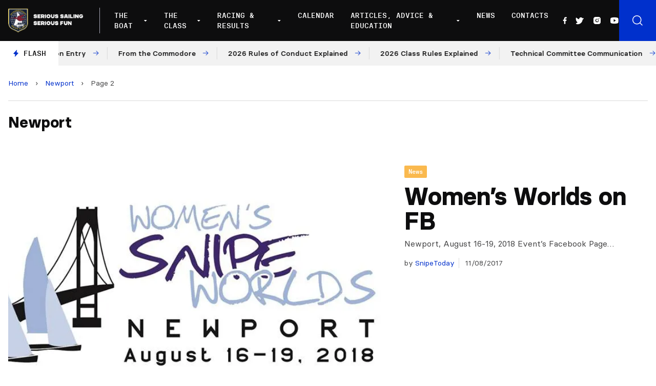

--- FILE ---
content_type: text/html; charset=UTF-8
request_url: https://www.snipe.org/tag/newport/page/2/
body_size: 15535
content:

<!doctype html>
<!--[if lt IE 9]><html class="no-js no-svg ie lt-ie9 lt-ie8 lt-ie7" lang="en-US"> <![endif]-->
<!--[if IE 9]><html class="no-js no-svg ie ie9 lt-ie9 lt-ie8" lang="en-US"> <![endif]-->
<!--[if gt IE 9]><!--><html class="no-js no-svg" lang="en-US"> <!--<![endif]-->
<head>
    <meta charset="UTF-8" />
    <meta name="description" content="Snipe Class International Racing Association">
    <link rel="stylesheet" href="https://www.snipe.org/wp-content/themes/snipe/style.css" type="text/css" media="screen" />
    <meta http-equiv="Content-Type" content="text/html; charset=UTF-8" />
    <meta http-equiv="X-UA-Compatible" content="IE=edge">
    <meta name="viewport" content="width=device-width, initial-scale=1">
    <link rel="author" href="https://www.snipe.org/wp-content/themes/snipe/humans.txt" />
    <link rel="pingback" href="https://www.snipe.org/xmlrpc.php" />
    <link rel="profile" href="https://gmpg.org/xfn/11">
    <meta name='robots' content='index, follow, max-image-preview:large, max-snippet:-1, max-video-preview:-1' />
	<style>img:is([sizes="auto" i], [sizes^="auto," i]) { contain-intrinsic-size: 3000px 1500px }</style>
	
	<!-- This site is optimized with the Yoast SEO plugin v18.0 - https://yoast.com/wordpress/plugins/seo/ -->
	<title>Newport Archives - Page 2 of 2 - SnipeToday - Snipe Class International</title>
	<link rel="canonical" href="https://www.snipe.org/tag/newport/page/2/" />
	<link rel="prev" href="https://www.snipe.org/tag/newport/" />
	<meta property="og:locale" content="en_US" />
	<meta property="og:type" content="article" />
	<meta property="og:title" content="Newport Archives - Page 2 of 2 - SnipeToday - Snipe Class International" />
	<meta property="og:url" content="https://www.snipe.org/tag/newport/" />
	<meta property="og:site_name" content="SnipeToday - Snipe Class International" />
	<meta name="twitter:card" content="summary_large_image" />
	<meta name="twitter:site" content="@SnipeToday" />
	<script type="application/ld+json" class="yoast-schema-graph">{"@context":"https://schema.org","@graph":[{"@type":"Organization","@id":"https://www.snipe.org/#organization","name":"Snipe Class International | SnipeToday","url":"https://www.snipe.org/","sameAs":["https://www.facebook.com/SnipeToday/","https://www.instagram.com/snipetoday/","https://www.youtube.com/channel/UCn3GeQDfz2nRDLKlbjkCPlw","https://twitter.com/SnipeToday"],"logo":{"@type":"ImageObject","@id":"https://www.snipe.org/#logo","inLanguage":"en-US","url":"https://www.snipe.org/wp-content/uploads/2022/01/SCIRA_LOGOS-1.jpg","contentUrl":"https://www.snipe.org/wp-content/uploads/2022/01/SCIRA_LOGOS-1.jpg","width":300,"height":165,"caption":"Snipe Class International | SnipeToday"},"image":{"@id":"https://www.snipe.org/#logo"}},{"@type":"WebSite","@id":"https://www.snipe.org/#website","url":"https://www.snipe.org/","name":"SnipeToday - Snipe Class International","description":"Snipe Class International Racing Association","publisher":{"@id":"https://www.snipe.org/#organization"},"potentialAction":[{"@type":"SearchAction","target":{"@type":"EntryPoint","urlTemplate":"https://www.snipe.org/?s={search_term_string}"},"query-input":"required name=search_term_string"}],"inLanguage":"en-US"},{"@type":"CollectionPage","@id":"https://www.snipe.org/tag/newport/page/2/#webpage","url":"https://www.snipe.org/tag/newport/page/2/","name":"Newport Archives - Page 2 of 2 - SnipeToday - Snipe Class International","isPartOf":{"@id":"https://www.snipe.org/#website"},"breadcrumb":{"@id":"https://www.snipe.org/tag/newport/page/2/#breadcrumb"},"inLanguage":"en-US","potentialAction":[{"@type":"ReadAction","target":["https://www.snipe.org/tag/newport/page/2/"]}]},{"@type":"BreadcrumbList","@id":"https://www.snipe.org/tag/newport/page/2/#breadcrumb","itemListElement":[{"@type":"ListItem","position":1,"name":"Home","item":"https://www.snipe.org/"},{"@type":"ListItem","position":2,"name":"Newport"}]}]}</script>
	<!-- / Yoast SEO plugin. -->


<link rel='dns-prefetch' href='//unpkg.com' />
<link rel='dns-prefetch' href='//cdn.jsdelivr.net' />
<link rel="alternate" type="application/rss+xml" title="SnipeToday - Snipe Class International &raquo; Feed" href="https://www.snipe.org/feed/" />
<link rel="alternate" type="application/rss+xml" title="SnipeToday - Snipe Class International &raquo; Comments Feed" href="https://www.snipe.org/comments/feed/" />
<link rel="alternate" type="application/rss+xml" title="SnipeToday - Snipe Class International &raquo; Newport Tag Feed" href="https://www.snipe.org/tag/newport/feed/" />
<script type="text/javascript">
/* <![CDATA[ */
window._wpemojiSettings = {"baseUrl":"https:\/\/s.w.org\/images\/core\/emoji\/15.0.3\/72x72\/","ext":".png","svgUrl":"https:\/\/s.w.org\/images\/core\/emoji\/15.0.3\/svg\/","svgExt":".svg","source":{"concatemoji":"https:\/\/www.snipe.org\/wp-includes\/js\/wp-emoji-release.min.js?ver=6.7.4"}};
/*! This file is auto-generated */
!function(i,n){var o,s,e;function c(e){try{var t={supportTests:e,timestamp:(new Date).valueOf()};sessionStorage.setItem(o,JSON.stringify(t))}catch(e){}}function p(e,t,n){e.clearRect(0,0,e.canvas.width,e.canvas.height),e.fillText(t,0,0);var t=new Uint32Array(e.getImageData(0,0,e.canvas.width,e.canvas.height).data),r=(e.clearRect(0,0,e.canvas.width,e.canvas.height),e.fillText(n,0,0),new Uint32Array(e.getImageData(0,0,e.canvas.width,e.canvas.height).data));return t.every(function(e,t){return e===r[t]})}function u(e,t,n){switch(t){case"flag":return n(e,"\ud83c\udff3\ufe0f\u200d\u26a7\ufe0f","\ud83c\udff3\ufe0f\u200b\u26a7\ufe0f")?!1:!n(e,"\ud83c\uddfa\ud83c\uddf3","\ud83c\uddfa\u200b\ud83c\uddf3")&&!n(e,"\ud83c\udff4\udb40\udc67\udb40\udc62\udb40\udc65\udb40\udc6e\udb40\udc67\udb40\udc7f","\ud83c\udff4\u200b\udb40\udc67\u200b\udb40\udc62\u200b\udb40\udc65\u200b\udb40\udc6e\u200b\udb40\udc67\u200b\udb40\udc7f");case"emoji":return!n(e,"\ud83d\udc26\u200d\u2b1b","\ud83d\udc26\u200b\u2b1b")}return!1}function f(e,t,n){var r="undefined"!=typeof WorkerGlobalScope&&self instanceof WorkerGlobalScope?new OffscreenCanvas(300,150):i.createElement("canvas"),a=r.getContext("2d",{willReadFrequently:!0}),o=(a.textBaseline="top",a.font="600 32px Arial",{});return e.forEach(function(e){o[e]=t(a,e,n)}),o}function t(e){var t=i.createElement("script");t.src=e,t.defer=!0,i.head.appendChild(t)}"undefined"!=typeof Promise&&(o="wpEmojiSettingsSupports",s=["flag","emoji"],n.supports={everything:!0,everythingExceptFlag:!0},e=new Promise(function(e){i.addEventListener("DOMContentLoaded",e,{once:!0})}),new Promise(function(t){var n=function(){try{var e=JSON.parse(sessionStorage.getItem(o));if("object"==typeof e&&"number"==typeof e.timestamp&&(new Date).valueOf()<e.timestamp+604800&&"object"==typeof e.supportTests)return e.supportTests}catch(e){}return null}();if(!n){if("undefined"!=typeof Worker&&"undefined"!=typeof OffscreenCanvas&&"undefined"!=typeof URL&&URL.createObjectURL&&"undefined"!=typeof Blob)try{var e="postMessage("+f.toString()+"("+[JSON.stringify(s),u.toString(),p.toString()].join(",")+"));",r=new Blob([e],{type:"text/javascript"}),a=new Worker(URL.createObjectURL(r),{name:"wpTestEmojiSupports"});return void(a.onmessage=function(e){c(n=e.data),a.terminate(),t(n)})}catch(e){}c(n=f(s,u,p))}t(n)}).then(function(e){for(var t in e)n.supports[t]=e[t],n.supports.everything=n.supports.everything&&n.supports[t],"flag"!==t&&(n.supports.everythingExceptFlag=n.supports.everythingExceptFlag&&n.supports[t]);n.supports.everythingExceptFlag=n.supports.everythingExceptFlag&&!n.supports.flag,n.DOMReady=!1,n.readyCallback=function(){n.DOMReady=!0}}).then(function(){return e}).then(function(){var e;n.supports.everything||(n.readyCallback(),(e=n.source||{}).concatemoji?t(e.concatemoji):e.wpemoji&&e.twemoji&&(t(e.twemoji),t(e.wpemoji)))}))}((window,document),window._wpemojiSettings);
/* ]]> */
</script>
<style id='wp-emoji-styles-inline-css' type='text/css'>

	img.wp-smiley, img.emoji {
		display: inline !important;
		border: none !important;
		box-shadow: none !important;
		height: 1em !important;
		width: 1em !important;
		margin: 0 0.07em !important;
		vertical-align: -0.1em !important;
		background: none !important;
		padding: 0 !important;
	}
</style>
<link rel='stylesheet' id='wp-block-library-css' href='https://www.snipe.org/wp-includes/css/dist/block-library/style.min.css?ver=6.7.4' type='text/css' media='all' />
<style id='global-styles-inline-css' type='text/css'>
:root{--wp--preset--aspect-ratio--square: 1;--wp--preset--aspect-ratio--4-3: 4/3;--wp--preset--aspect-ratio--3-4: 3/4;--wp--preset--aspect-ratio--3-2: 3/2;--wp--preset--aspect-ratio--2-3: 2/3;--wp--preset--aspect-ratio--16-9: 16/9;--wp--preset--aspect-ratio--9-16: 9/16;--wp--preset--color--black: #000000;--wp--preset--color--cyan-bluish-gray: #abb8c3;--wp--preset--color--white: #ffffff;--wp--preset--color--pale-pink: #f78da7;--wp--preset--color--vivid-red: #cf2e2e;--wp--preset--color--luminous-vivid-orange: #ff6900;--wp--preset--color--luminous-vivid-amber: #fcb900;--wp--preset--color--light-green-cyan: #7bdcb5;--wp--preset--color--vivid-green-cyan: #00d084;--wp--preset--color--pale-cyan-blue: #8ed1fc;--wp--preset--color--vivid-cyan-blue: #0693e3;--wp--preset--color--vivid-purple: #9b51e0;--wp--preset--color--primary: #0030CC;--wp--preset--gradient--vivid-cyan-blue-to-vivid-purple: linear-gradient(135deg,rgba(6,147,227,1) 0%,rgb(155,81,224) 100%);--wp--preset--gradient--light-green-cyan-to-vivid-green-cyan: linear-gradient(135deg,rgb(122,220,180) 0%,rgb(0,208,130) 100%);--wp--preset--gradient--luminous-vivid-amber-to-luminous-vivid-orange: linear-gradient(135deg,rgba(252,185,0,1) 0%,rgba(255,105,0,1) 100%);--wp--preset--gradient--luminous-vivid-orange-to-vivid-red: linear-gradient(135deg,rgba(255,105,0,1) 0%,rgb(207,46,46) 100%);--wp--preset--gradient--very-light-gray-to-cyan-bluish-gray: linear-gradient(135deg,rgb(238,238,238) 0%,rgb(169,184,195) 100%);--wp--preset--gradient--cool-to-warm-spectrum: linear-gradient(135deg,rgb(74,234,220) 0%,rgb(151,120,209) 20%,rgb(207,42,186) 40%,rgb(238,44,130) 60%,rgb(251,105,98) 80%,rgb(254,248,76) 100%);--wp--preset--gradient--blush-light-purple: linear-gradient(135deg,rgb(255,206,236) 0%,rgb(152,150,240) 100%);--wp--preset--gradient--blush-bordeaux: linear-gradient(135deg,rgb(254,205,165) 0%,rgb(254,45,45) 50%,rgb(107,0,62) 100%);--wp--preset--gradient--luminous-dusk: linear-gradient(135deg,rgb(255,203,112) 0%,rgb(199,81,192) 50%,rgb(65,88,208) 100%);--wp--preset--gradient--pale-ocean: linear-gradient(135deg,rgb(255,245,203) 0%,rgb(182,227,212) 50%,rgb(51,167,181) 100%);--wp--preset--gradient--electric-grass: linear-gradient(135deg,rgb(202,248,128) 0%,rgb(113,206,126) 100%);--wp--preset--gradient--midnight: linear-gradient(135deg,rgb(2,3,129) 0%,rgb(40,116,252) 100%);--wp--preset--font-size--small: 12px;--wp--preset--font-size--medium: 20px;--wp--preset--font-size--large: 20px;--wp--preset--font-size--x-large: 42px;--wp--preset--font-size--normal: 16px;--wp--preset--font-size--extra-large: 24px;--wp--preset--font-size--huge: 40px;--wp--preset--font-family--system-font: -apple-system,BlinkMacSystemFont,"Segoe UI",Roboto,Oxygen-Sans,Ubuntu,Cantarell, "Helvetica Neue",sans-serif;--wp--preset--font-family--helvetica-arial: Helvetica Neue, Helvetica, Arial, sans-serif;--wp--preset--spacing--20: 0.44rem;--wp--preset--spacing--30: 0.67rem;--wp--preset--spacing--40: 1rem;--wp--preset--spacing--50: 1.5rem;--wp--preset--spacing--60: 2.25rem;--wp--preset--spacing--70: 3.38rem;--wp--preset--spacing--80: 5.06rem;--wp--preset--shadow--natural: 6px 6px 9px rgba(0, 0, 0, 0.2);--wp--preset--shadow--deep: 12px 12px 50px rgba(0, 0, 0, 0.4);--wp--preset--shadow--sharp: 6px 6px 0px rgba(0, 0, 0, 0.2);--wp--preset--shadow--outlined: 6px 6px 0px -3px rgba(255, 255, 255, 1), 6px 6px rgba(0, 0, 0, 1);--wp--preset--shadow--crisp: 6px 6px 0px rgba(0, 0, 0, 1);}:root { --wp--style--global--content-size: 1024px;--wp--style--global--wide-size: 1280px; }:where(body) { margin: 0; }.wp-site-blocks > .alignleft { float: left; margin-right: 2em; }.wp-site-blocks > .alignright { float: right; margin-left: 2em; }.wp-site-blocks > .aligncenter { justify-content: center; margin-left: auto; margin-right: auto; }:where(.is-layout-flex){gap: 0.5em;}:where(.is-layout-grid){gap: 0.5em;}.is-layout-flow > .alignleft{float: left;margin-inline-start: 0;margin-inline-end: 2em;}.is-layout-flow > .alignright{float: right;margin-inline-start: 2em;margin-inline-end: 0;}.is-layout-flow > .aligncenter{margin-left: auto !important;margin-right: auto !important;}.is-layout-constrained > .alignleft{float: left;margin-inline-start: 0;margin-inline-end: 2em;}.is-layout-constrained > .alignright{float: right;margin-inline-start: 2em;margin-inline-end: 0;}.is-layout-constrained > .aligncenter{margin-left: auto !important;margin-right: auto !important;}.is-layout-constrained > :where(:not(.alignleft):not(.alignright):not(.alignfull)){max-width: var(--wp--style--global--content-size);margin-left: auto !important;margin-right: auto !important;}.is-layout-constrained > .alignwide{max-width: var(--wp--style--global--wide-size);}body .is-layout-flex{display: flex;}.is-layout-flex{flex-wrap: wrap;align-items: center;}.is-layout-flex > :is(*, div){margin: 0;}body .is-layout-grid{display: grid;}.is-layout-grid > :is(*, div){margin: 0;}body{padding-top: 0px;padding-right: 0px;padding-bottom: 0px;padding-left: 0px;}a:where(:not(.wp-element-button)){text-decoration: underline;}:root :where(.wp-element-button, .wp-block-button__link){background-color: #32373c;border-width: 0;color: #fff;font-family: inherit;font-size: inherit;line-height: inherit;padding: calc(0.667em + 2px) calc(1.333em + 2px);text-decoration: none;}.has-black-color{color: var(--wp--preset--color--black) !important;}.has-cyan-bluish-gray-color{color: var(--wp--preset--color--cyan-bluish-gray) !important;}.has-white-color{color: var(--wp--preset--color--white) !important;}.has-pale-pink-color{color: var(--wp--preset--color--pale-pink) !important;}.has-vivid-red-color{color: var(--wp--preset--color--vivid-red) !important;}.has-luminous-vivid-orange-color{color: var(--wp--preset--color--luminous-vivid-orange) !important;}.has-luminous-vivid-amber-color{color: var(--wp--preset--color--luminous-vivid-amber) !important;}.has-light-green-cyan-color{color: var(--wp--preset--color--light-green-cyan) !important;}.has-vivid-green-cyan-color{color: var(--wp--preset--color--vivid-green-cyan) !important;}.has-pale-cyan-blue-color{color: var(--wp--preset--color--pale-cyan-blue) !important;}.has-vivid-cyan-blue-color{color: var(--wp--preset--color--vivid-cyan-blue) !important;}.has-vivid-purple-color{color: var(--wp--preset--color--vivid-purple) !important;}.has-primary-color{color: var(--wp--preset--color--primary) !important;}.has-black-background-color{background-color: var(--wp--preset--color--black) !important;}.has-cyan-bluish-gray-background-color{background-color: var(--wp--preset--color--cyan-bluish-gray) !important;}.has-white-background-color{background-color: var(--wp--preset--color--white) !important;}.has-pale-pink-background-color{background-color: var(--wp--preset--color--pale-pink) !important;}.has-vivid-red-background-color{background-color: var(--wp--preset--color--vivid-red) !important;}.has-luminous-vivid-orange-background-color{background-color: var(--wp--preset--color--luminous-vivid-orange) !important;}.has-luminous-vivid-amber-background-color{background-color: var(--wp--preset--color--luminous-vivid-amber) !important;}.has-light-green-cyan-background-color{background-color: var(--wp--preset--color--light-green-cyan) !important;}.has-vivid-green-cyan-background-color{background-color: var(--wp--preset--color--vivid-green-cyan) !important;}.has-pale-cyan-blue-background-color{background-color: var(--wp--preset--color--pale-cyan-blue) !important;}.has-vivid-cyan-blue-background-color{background-color: var(--wp--preset--color--vivid-cyan-blue) !important;}.has-vivid-purple-background-color{background-color: var(--wp--preset--color--vivid-purple) !important;}.has-primary-background-color{background-color: var(--wp--preset--color--primary) !important;}.has-black-border-color{border-color: var(--wp--preset--color--black) !important;}.has-cyan-bluish-gray-border-color{border-color: var(--wp--preset--color--cyan-bluish-gray) !important;}.has-white-border-color{border-color: var(--wp--preset--color--white) !important;}.has-pale-pink-border-color{border-color: var(--wp--preset--color--pale-pink) !important;}.has-vivid-red-border-color{border-color: var(--wp--preset--color--vivid-red) !important;}.has-luminous-vivid-orange-border-color{border-color: var(--wp--preset--color--luminous-vivid-orange) !important;}.has-luminous-vivid-amber-border-color{border-color: var(--wp--preset--color--luminous-vivid-amber) !important;}.has-light-green-cyan-border-color{border-color: var(--wp--preset--color--light-green-cyan) !important;}.has-vivid-green-cyan-border-color{border-color: var(--wp--preset--color--vivid-green-cyan) !important;}.has-pale-cyan-blue-border-color{border-color: var(--wp--preset--color--pale-cyan-blue) !important;}.has-vivid-cyan-blue-border-color{border-color: var(--wp--preset--color--vivid-cyan-blue) !important;}.has-vivid-purple-border-color{border-color: var(--wp--preset--color--vivid-purple) !important;}.has-primary-border-color{border-color: var(--wp--preset--color--primary) !important;}.has-vivid-cyan-blue-to-vivid-purple-gradient-background{background: var(--wp--preset--gradient--vivid-cyan-blue-to-vivid-purple) !important;}.has-light-green-cyan-to-vivid-green-cyan-gradient-background{background: var(--wp--preset--gradient--light-green-cyan-to-vivid-green-cyan) !important;}.has-luminous-vivid-amber-to-luminous-vivid-orange-gradient-background{background: var(--wp--preset--gradient--luminous-vivid-amber-to-luminous-vivid-orange) !important;}.has-luminous-vivid-orange-to-vivid-red-gradient-background{background: var(--wp--preset--gradient--luminous-vivid-orange-to-vivid-red) !important;}.has-very-light-gray-to-cyan-bluish-gray-gradient-background{background: var(--wp--preset--gradient--very-light-gray-to-cyan-bluish-gray) !important;}.has-cool-to-warm-spectrum-gradient-background{background: var(--wp--preset--gradient--cool-to-warm-spectrum) !important;}.has-blush-light-purple-gradient-background{background: var(--wp--preset--gradient--blush-light-purple) !important;}.has-blush-bordeaux-gradient-background{background: var(--wp--preset--gradient--blush-bordeaux) !important;}.has-luminous-dusk-gradient-background{background: var(--wp--preset--gradient--luminous-dusk) !important;}.has-pale-ocean-gradient-background{background: var(--wp--preset--gradient--pale-ocean) !important;}.has-electric-grass-gradient-background{background: var(--wp--preset--gradient--electric-grass) !important;}.has-midnight-gradient-background{background: var(--wp--preset--gradient--midnight) !important;}.has-small-font-size{font-size: var(--wp--preset--font-size--small) !important;}.has-medium-font-size{font-size: var(--wp--preset--font-size--medium) !important;}.has-large-font-size{font-size: var(--wp--preset--font-size--large) !important;}.has-x-large-font-size{font-size: var(--wp--preset--font-size--x-large) !important;}.has-normal-font-size{font-size: var(--wp--preset--font-size--normal) !important;}.has-extra-large-font-size{font-size: var(--wp--preset--font-size--extra-large) !important;}.has-huge-font-size{font-size: var(--wp--preset--font-size--huge) !important;}.has-system-font-font-family{font-family: var(--wp--preset--font-family--system-font) !important;}.has-helvetica-arial-font-family{font-family: var(--wp--preset--font-family--helvetica-arial) !important;}
:where(.wp-block-post-template.is-layout-flex){gap: 1.25em;}:where(.wp-block-post-template.is-layout-grid){gap: 1.25em;}
:where(.wp-block-columns.is-layout-flex){gap: 2em;}:where(.wp-block-columns.is-layout-grid){gap: 2em;}
:root :where(.wp-block-pullquote){font-size: 1.5em;line-height: 1.6;}
</style>
<link rel='stylesheet' id='phosphor-icons-css' href='https://www.snipe.org/wp-content/themes/snipe/static/assets/dist/js/vendor/phosphor-icons/src/css/phosphor.css?ver=6.7.4' type='text/css' media='all' />
<link rel='stylesheet' id='chocolat-css' href='https://www.snipe.org/wp-content/themes/snipe/static/assets/dist/js/vendor/chocolat/dist/css/chocolat.css?ver=6.7.4' type='text/css' media='all' />
<link rel='stylesheet' id='fullcalendar-css' href='https://www.snipe.org/wp-content/themes/snipe/static/assets/dist/js/vendor/fullcalendar/main.min.css?ver=6.7.4' type='text/css' media='all' />
<link rel='stylesheet' id='snipe-css' href='https://www.snipe.org/wp-content/themes/snipe/static/assets/dist/css/style.css?ver=1643216868' type='text/css' media='all' />
<link rel='stylesheet' id='jquery-lazyloadxt-fadein-css-css' href='//www.snipe.org/wp-content/plugins/a3-lazy-load/assets/css/jquery.lazyloadxt.fadein.css?ver=6.7.4' type='text/css' media='all' />
<link rel='stylesheet' id='a3a3_lazy_load-css' href='//www.snipe.org/wp-content/uploads/sass/a3_lazy_load.min.css?ver=1642087929' type='text/css' media='all' />
<script type="text/javascript" src="https://www.snipe.org/wp-includes/js/jquery/jquery.min.js?ver=3.7.1" id="jquery-core-js"></script>
<script type="text/javascript" src="https://www.snipe.org/wp-includes/js/jquery/jquery-migrate.min.js?ver=3.4.1" id="jquery-migrate-js"></script>
<script type="text/javascript" src="https://www.snipe.org/wp-content/themes/snipe/static/assets/dist/js/vendor/chocolat/dist/js/chocolat.js?ver=6.7.4" id="chocolat-js"></script>
<script type="text/javascript" src="https://unpkg.com/embla-carousel/embla-carousel.umd.js?ver=6.7.4" id="embla-js"></script>
<script type="text/javascript" src="https://unpkg.com/embla-carousel-autoplay/embla-carousel-autoplay.umd.js?ver=6.7.4" id="embla-autoplay-js"></script>
<script type="text/javascript" src="//cdn.jsdelivr.net/npm/jquery.marquee@1.6.0/jquery.marquee.min.js?ver=6.7.4" id="telex-js"></script>
<script type="text/javascript" src="https://www.snipe.org/wp-content/themes/snipe/static/assets/dist/js/vendor/fullcalendar/main.min.js?ver=6.7.4" id="fullcalendar-js"></script>
<script type="text/javascript" id="snipe-js-extra">
/* <![CDATA[ */
var global_vars = {"siteurl":"https:\/\/www.snipe.org"};
/* ]]> */
</script>
<script type="text/javascript" src="https://www.snipe.org/wp-content/themes/snipe/static/assets/dist/js/app.min.js?ver=1644239884" id="snipe-js"></script>
<link rel="https://api.w.org/" href="https://www.snipe.org/wp-json/" /><link rel="alternate" title="JSON" type="application/json" href="https://www.snipe.org/wp-json/wp/v2/tags/572" /><link rel="EditURI" type="application/rsd+xml" title="RSD" href="https://www.snipe.org/xmlrpc.php?rsd" />
<meta name="generator" content="WordPress 6.7.4" />
<style type="text/css">body.logged-in .broken_link, body.logged-in 
 a.broken_link {
	text-decoration: line-through;
}</style><link rel="icon" href="https://www.snipe.org/wp-content/uploads/2022/01/cropped-favicon-snipe-white-32x32.png" sizes="32x32" />
<link rel="icon" href="https://www.snipe.org/wp-content/uploads/2022/01/cropped-favicon-snipe-white-192x192.png" sizes="192x192" />
<link rel="apple-touch-icon" href="https://www.snipe.org/wp-content/uploads/2022/01/cropped-favicon-snipe-white-180x180.png" />
<meta name="msapplication-TileImage" content="https://www.snipe.org/wp-content/uploads/2022/01/cropped-favicon-snipe-white-270x270.png" />

			</head>

	<body class="archive paged tag tag-newport tag-572 paged-2 tag-paged-2" data-template="base.twig">

		<header class="main-header js-mainHeader" >
            <div class="main-header__wrapper">
            <div class="main-header__logo">
                <a href="https://www.snipe.org">
                    <img src="https://www.snipe.org/wp-content/uploads/2021/12/logo-scira.png" alt="SnipeToday - Snipe Class International Logo">
                </a>
            </div>
            <div class="main-header__nav">
                <nav id="nav-main" class="nav-main" role="navigation">
                    	<ul>
					<li class=" menu-item menu-item-type-custom menu-item-object-custom menu-item-42535 menu-item-has-children">
				<a target="" href="#">The Boat</a>
									<div class="nav-main__submenu ">
						<ul class="">
															<li><span>About The Boat</span></li>
																					
																	<li class=" menu-item menu-item-type-post_type menu-item-object-page menu-item-42534 flex items-center">
																				<a target="" href="https://www.snipe.org/the-snipe/">The Snipe</a>
									</li>
																						
																	<li class=" menu-item menu-item-type-post_type menu-item-object-page menu-item-42533 flex items-center">
																				<a target="" href="https://www.snipe.org/snipe-history/">Snipe History</a>
									</li>
																						
																	<li class=" menu-item menu-item-type-post_type menu-item-object-page menu-item-42531 flex items-center">
																				<a target="" href="https://www.snipe.org/buying-a-snipe/">Buying a Snipe</a>
									</li>
																						
																	<li class=" menu-item menu-item-type-post_type menu-item-object-page menu-item-42532 flex items-center">
																				<a target="" href="https://www.snipe.org/why-sail-a-snipe/">Why Sail a Snipe</a>
									</li>
																						
																	<li class=" menu-item menu-item-type-post_type menu-item-object-page menu-item-42530 flex items-center">
																				<a target="" href="https://www.snipe.org/new-boats-and-dealers/">New Boats and Dealers</a>
									</li>
																						
																	<li class=" menu-item menu-item-type-post_type menu-item-object-page menu-item-42529 flex items-center">
																				<a target="" href="https://www.snipe.org/buying-a-used-snipe/">Buying a Used Snipe</a>
									</li>
																						
																	<li class=" menu-item menu-item-type-post_type menu-item-object-page menu-item-42528 flex items-center">
																				<a target="" href="https://www.snipe.org/suppliers/">Suppliers</a>
									</li>
																					</ul>
													<a href="https://www.snipe.org/why-sail-a-snipe/">
								<div>
									<h3>Why Sail a Snipe</h3>
									<p>What keeps such a large group of sailors from all levels addicted to the Snipe?</p>
									<span class="has-arrow has-arrow--white">Read more</span>
								</div>
								<figure>
									    <picture>
        <source 
            srcset="
                https://www.snipe.org/wp-content/uploads/2021/11/255464159_465852648231668_3290938715795315785_n-300x203.webp 300w,
                https://www.snipe.org/wp-content/uploads/2021/11/255464159_465852648231668_3290938715795315785_n-768x521.webp 768w,
                https://www.snipe.org/wp-content/uploads/2021/11/255464159_465852648231668_3290938715795315785_n-1024x694.webp 1024w,
                https://www.snipe.org/wp-content/uploads/2021/11/255464159_465852648231668_3290938715795315785_n.webp 1400w"
            loading="lazy"
            type="image/webp">
        <source 
            srcset="
                https://www.snipe.org/wp-content/uploads/2021/11/255464159_465852648231668_3290938715795315785_n-300x203.jpeg 300w,
                https://www.snipe.org/wp-content/uploads/2021/11/255464159_465852648231668_3290938715795315785_n-768x521.jpeg 768w,
                https://www.snipe.org/wp-content/uploads/2021/11/255464159_465852648231668_3290938715795315785_n-1024x694.jpeg 1024w,
                https://www.snipe.org/wp-content/uploads/2021/11/255464159_465852648231668_3290938715795315785_n.jpeg 1400w"
            loading="lazy"
            type="image/jpg">
        <img 
            src="https://www.snipe.org/wp-content/uploads/2021/11/255464159_465852648231668_3290938715795315785_n.jpeg"
            srcset="https://www.snipe.org/wp-content/uploads/2021/11/255464159_465852648231668_3290938715795315785_n.jpeg 1440w, https://www.snipe.org/wp-content/uploads/2021/11/255464159_465852648231668_3290938715795315785_n-300x203.jpeg 300w, https://www.snipe.org/wp-content/uploads/2021/11/255464159_465852648231668_3290938715795315785_n-768x521.jpeg 768w, https://www.snipe.org/wp-content/uploads/2021/11/255464159_465852648231668_3290938715795315785_n-1024x694.jpeg 1024w"
            alt="Why Sail a Snipe Image"
            loading="lazy"
        />
    </picture>
								</figure>
							</a>
											</div>
							</li>
					<li class=" menu-item menu-item-type-custom menu-item-object-custom menu-item-42589 menu-item-has-children">
				<a target="" href="#">The Class</a>
									<div class="nav-main__submenu nav-main__submenu-col">
						<ul class="">
																					
																	<li class=" menu-item menu-item-type-custom menu-item-object-custom menu-item-42557 menu-item-has-children"><span class="block mb-2">SCIRA Rules</span>
										<ul>
																							<li class=" menu-item menu-item-type-post_type menu-item-object-page menu-item-42558">
													<a target="" href="https://www.snipe.org/class-rules/">Class Rules</a>
												</li>
																							<li class=" menu-item menu-item-type-post_type menu-item-object-page menu-item-42559">
													<a target="" href="https://www.snipe.org/deed-of-gifts/">Deed of Gifts</a>
												</li>
																							<li class=" menu-item menu-item-type-post_type menu-item-object-page menu-item-42560">
													<a target="" href="https://www.snipe.org/rules-proposal/">Rules Proposal</a>
												</li>
																					</ul>
									</li>
																						
																	<li class=" menu-item menu-item-type-custom menu-item-object-custom menu-item-42561 menu-item-has-children"><span class="block mb-2">SCIRA Organization</span>
										<ul>
																							<li class=" menu-item menu-item-type-post_type menu-item-object-page menu-item-42568">
													<a target="" href="https://www.snipe.org/board-officers/">Board Officers</a>
												</li>
																							<li class=" menu-item menu-item-type-post_type menu-item-object-page menu-item-53359">
													<a target="" href="https://www.snipe.org/past-commodores-honorary/">Past Commodores / Honorary</a>
												</li>
																							<li class=" menu-item menu-item-type-post_type menu-item-object-page menu-item-42564">
													<a target="" href="https://www.snipe.org/national-secretaries/">National Secretaries</a>
												</li>
																							<li class=" menu-item menu-item-type-post_type menu-item-object-page menu-item-42563">
													<a target="" href="https://www.snipe.org/fleets-districts/">Fleets / Districts</a>
												</li>
																							<li class=" menu-item menu-item-type-post_type menu-item-object-page menu-item-42562">
													<a target="" href="https://www.snipe.org/coaching-clinics/">Coaching Clinics</a>
												</li>
																					</ul>
									</li>
																						
																	<li class=" menu-item menu-item-type-custom menu-item-object-custom menu-item-42569 menu-item-has-children"><span class="block mb-2">Members</span>
										<ul>
																							<li class=" menu-item menu-item-type-post_type menu-item-object-page menu-item-49821">
													<a target="" href="https://www.snipe.org/sciras-data-privacy-policy/">SCIRA’s Data Privacy Policy</a>
												</li>
																							<li class=" menu-item menu-item-type-custom menu-item-object-custom menu-item-43133">
													<a target="" href="https://members.snipe.org/">Pay Dues, Boats & Members Lookup</a>
												</li>
																					</ul>
									</li>
																						
																	<li class=" menu-item menu-item-type-post_type menu-item-object-page menu-item-42596 flex items-center">
										<i class="ph-anchor text-primary mr-2"></i>										<a target="" href="https://www.snipe.org/major-regatta-rotation-grid-and-bids/">Future Major Championships: Bids &amp; Venues</a>
									</li>
																						
																	<li class=" menu-item menu-item-type-taxonomy menu-item-object-category menu-item-42597 flex items-center">
										<i class="ph-megaphone text-primary mr-2"></i>										<a target="" href="https://www.snipe.org/category/official-communications-from-scira/">Official Communications from SCIRA</a>
									</li>
																						
																	<li class=" menu-item menu-item-type-post_type menu-item-object-page menu-item-42595 flex items-center">
										<i class="ph-medal text-primary mr-2"></i>										<a target="" href="https://www.snipe.org/hall-of-fame/">Hall of Fame</a>
									</li>
																						
																	<li class=" menu-item menu-item-type-custom menu-item-object-custom menu-item-45441 flex items-center">
										<i class="ph-shopping-cart-simple text-primary mr-2"></i>										<a target="_blank" href="https://snipescira.myshopify.com">Merchandise</a>
									</li>
																					</ul>
													<a href="https://www.snipe.org/hall-of-fame/">
								<div>
									<h3>Snipe Class Hall of Fame</h3>
									<p>The SCIRA Hall of Fame honors individuals who have made outstanding contributions to the Snipe Class and Snipe competition.</p>
									<span class="has-arrow has-arrow--white">Read more</span>
								</div>
								<figure>
									    <picture>
        <source 
            srcset="
                https://www.snipe.org/wp-content/uploads/2021/11/256466762_465852651565001_5519160267519220599_n-300x203.webp 300w,
                https://www.snipe.org/wp-content/uploads/2021/11/256466762_465852651565001_5519160267519220599_n-768x521.webp 768w,
                https://www.snipe.org/wp-content/uploads/2021/11/256466762_465852651565001_5519160267519220599_n-1024x694.webp 1024w,
                https://www.snipe.org/wp-content/uploads/2021/11/256466762_465852651565001_5519160267519220599_n.webp 1400w"
            loading="lazy"
            type="image/webp">
        <source 
            srcset="
                https://www.snipe.org/wp-content/uploads/2021/11/256466762_465852651565001_5519160267519220599_n-300x203.jpeg 300w,
                https://www.snipe.org/wp-content/uploads/2021/11/256466762_465852651565001_5519160267519220599_n-768x521.jpeg 768w,
                https://www.snipe.org/wp-content/uploads/2021/11/256466762_465852651565001_5519160267519220599_n-1024x694.jpeg 1024w,
                https://www.snipe.org/wp-content/uploads/2021/11/256466762_465852651565001_5519160267519220599_n.jpeg 1400w"
            loading="lazy"
            type="image/jpg">
        <img 
            src="https://www.snipe.org/wp-content/uploads/2021/11/256466762_465852651565001_5519160267519220599_n.jpeg"
            srcset="https://www.snipe.org/wp-content/uploads/2021/11/256466762_465852651565001_5519160267519220599_n.jpeg 1440w, https://www.snipe.org/wp-content/uploads/2021/11/256466762_465852651565001_5519160267519220599_n-300x203.jpeg 300w, https://www.snipe.org/wp-content/uploads/2021/11/256466762_465852651565001_5519160267519220599_n-768x521.jpeg 768w, https://www.snipe.org/wp-content/uploads/2021/11/256466762_465852651565001_5519160267519220599_n-1024x694.jpeg 1024w"
            alt="Snipe Class Hall of Fame Image"
            loading="lazy"
        />
    </picture>
								</figure>
							</a>
											</div>
							</li>
					<li class=" menu-item menu-item-type-custom menu-item-object-custom menu-item-42586 menu-item-has-children">
				<a target="" href="#">Racing & Results</a>
									<div class="nav-main__submenu nav-main__submenu-col">
						<ul class="">
																					
																	<li class=" menu-item menu-item-type-custom menu-item-object-custom menu-item-43093 menu-item-has-children"><span class="block mb-2">Regatta Reports and Results</span>
										<ul>
																							<li class=" menu-item menu-item-type-taxonomy menu-item-object-category menu-item-67969">
													<a target="" href="https://www.snipe.org/category/regatta-reports/2025-regatta-reports/">2025 Regatta Reports</a>
												</li>
																							<li class=" menu-item menu-item-type-taxonomy menu-item-object-category menu-item-60954">
													<a target="" href="https://www.snipe.org/category/regatta-reports/2024-regatta-reports/">2024 Regatta Reports</a>
												</li>
																							<li class=" menu-item menu-item-type-taxonomy menu-item-object-category menu-item-53355">
													<a target="" href="https://www.snipe.org/category/regatta-reports/2023-regatta-reports/">2023 Regatta Reports</a>
												</li>
																							<li class=" menu-item menu-item-type-taxonomy menu-item-object-category menu-item-45314">
													<a target="" href="https://www.snipe.org/category/regatta-reports/2022-regatta-reports/">2022 Regatta Reports</a>
												</li>
																							<li class=" menu-item menu-item-type-taxonomy menu-item-object-category menu-item-43084">
													<a target="" href="https://www.snipe.org/category/regatta-reports/2021-regatta-reports/">2021 Regatta Reports</a>
												</li>
																							<li class=" menu-item menu-item-type-taxonomy menu-item-object-category menu-item-43089">
													<a target="" href="https://www.snipe.org/category/regatta-reports/2020-regatta-reports/">2020 Regatta Reports</a>
												</li>
																							<li class=" menu-item menu-item-type-taxonomy menu-item-object-category menu-item-43085">
													<a target="" href="https://www.snipe.org/category/regatta-reports/2019-regatta-reports/">2019 Regatta Reports</a>
												</li>
																							<li class=" menu-item menu-item-type-taxonomy menu-item-object-category menu-item-43086">
													<a target="" href="https://www.snipe.org/category/regatta-reports/regattas-reports/">2018 Regatta Reports</a>
												</li>
																							<li class=" menu-item menu-item-type-taxonomy menu-item-object-category menu-item-43087">
													<a target="" href="https://www.snipe.org/category/regatta-reports/2017-regattas/">2017 Regatta Reports</a>
												</li>
																							<li class=" menu-item menu-item-type-taxonomy menu-item-object-category menu-item-43092">
													<a target="" href="https://www.snipe.org/category/regatta-reports/">All Regatta Reports</a>
												</li>
																					</ul>
									</li>
																						
																	<li class=" menu-item menu-item-type-custom menu-item-object-custom menu-item-43090 menu-item-has-children"><span class="block mb-2">Events</span>
										<ul>
																							<li class=" menu-item menu-item-type-post_type menu-item-object-page menu-item-77164">
													<a target="" href="https://www.snipe.org/snipe-racing-calendar/">Calendar</a>
												</li>
																							<li class=" menu-item menu-item-type-taxonomy menu-item-object-category menu-item-43094">
													<a target="" href="https://www.snipe.org/category/events/">Upcoming Events</a>
												</li>
																							<li class=" menu-item menu-item-type-taxonomy menu-item-object-category menu-item-43095">
													<a target="" href="https://www.snipe.org/category/events/future-championships/">Upcoming Major Championships</a>
												</li>
																					</ul>
									</li>
																						
																	<li class=" menu-item menu-item-type-post_type menu-item-object-page menu-item-44774 flex items-center">
										<i class="ph-trophy text-primary mr-2"></i>										<a target="" href="https://www.snipe.org/championship-results/">Championship Results</a>
									</li>
																						
																	<li class=" menu-item menu-item-type-post_type menu-item-object-page menu-item-44773 flex items-center">
										<i class="ph-globe-hemisphere-west text-primary mr-2"></i>										<a target="" href="https://www.snipe.org/pan-am-games/">Pan Am Games</a>
									</li>
																					</ul>
											</div>
							</li>
					<li class=" menu-item menu-item-type-post_type menu-item-object-page menu-item-77314">
				<a target="" href="https://www.snipe.org/snipe-racing-calendar/">Calendar</a>
							</li>
					<li class=" menu-item menu-item-type-taxonomy menu-item-object-category menu-item-42724 menu-item-has-children">
				<a target="" href="https://www.snipe.org/category/articles-advices-and-education/">Articles, Advice & Education</a>
									<div class="nav-main__submenu nav-main__submenu-col">
						<ul class="">
																					
																	<li class=" menu-item menu-item-type-taxonomy menu-item-object-category menu-item-42573 menu-item-has-children"><span class="block mb-2">Articles from the Experts</span>
										<ul>
																							<li class=" menu-item menu-item-type-taxonomy menu-item-object-category menu-item-42578">
													<a target="" href="https://www.snipe.org/category/articles-advices-and-education/technical-experts/tuning/">Tuning</a>
												</li>
																							<li class=" menu-item menu-item-type-taxonomy menu-item-object-category menu-item-42575">
													<a target="" href="https://www.snipe.org/category/articles-advices-and-education/technical-experts/boats-equipments/">Boats &amp; Equipment</a>
												</li>
																							<li class=" menu-item menu-item-type-taxonomy menu-item-object-category menu-item-42577">
													<a target="" href="https://www.snipe.org/category/articles-advices-and-education/technical-experts/tactics-strategy/">Tactics &amp; Strategy</a>
												</li>
																							<li class=" menu-item menu-item-type-taxonomy menu-item-object-category menu-item-42574">
													<a target="" href="https://www.snipe.org/category/articles-advices-and-education/technical-experts/boat-handling/">Boat Handling &amp; Training</a>
												</li>
																							<li class=" menu-item menu-item-type-taxonomy menu-item-object-category menu-item-42576">
													<a target="" href="https://www.snipe.org/category/articles-advices-and-education/technical-experts/rules/">Rules</a>
												</li>
																					</ul>
									</li>
																						
																	<li class=" menu-item menu-item-type-custom menu-item-object-custom menu-item-42582 menu-item-has-children"><span class="block mb-2">Interviews, Photos & Videos</span>
										<ul>
																							<li class=" menu-item menu-item-type-taxonomy menu-item-object-category menu-item-42580">
													<a target="" href="https://www.snipe.org/category/articles-advices-and-education/interviews-videos/">Interviews &amp; Videos</a>
												</li>
																							<li class=" menu-item menu-item-type-post_type_archive menu-item-object-photogallery menu-item-43118">
													<a target="" href="https://www.snipe.org/photo-gallery/">Media</a>
												</li>
																					</ul>
									</li>
																						
																	<li class=" menu-item menu-item-type-custom menu-item-object-custom menu-item-42583 menu-item-has-children"><span class="block mb-2">SnipeYesterday</span>
										<ul>
																							<li class=" menu-item menu-item-type-taxonomy menu-item-object-category menu-item-42584">
													<a target="" href="https://www.snipe.org/category/articles-advices-and-education/snipe-yesterday/">SnipeYesterday</a>
												</li>
																							<li class=" menu-item menu-item-type-post_type_archive menu-item-object-bulletins menu-item-43169">
													<a target="" href="https://www.snipe.org/snipe-bulletins/">Snipe Bulletins</a>
												</li>
																					</ul>
									</li>
																						
																	<li class=" menu-item menu-item-type-taxonomy menu-item-object-category menu-item-42579 flex items-center">
										<i class="ph-bookmark text-primary mr-2"></i>										<a target="" href="https://www.snipe.org/category/articles-advices-and-education/exchange-views/">Exchange of Views &amp; Reading</a>
									</li>
																					</ul>
											</div>
							</li>
					<li class=" menu-item menu-item-type-taxonomy menu-item-object-category menu-item-42718">
				<a target="" href="https://www.snipe.org/category/news/">News</a>
							</li>
					<li class=" menu-item menu-item-type-post_type menu-item-object-page menu-item-42585">
				<a target="" href="https://www.snipe.org/contacts/">Contacts</a>
							</li>
			</ul>
                    <ul class="nav-main__social">
                        <li><a href="https://www.facebook.com/SnipeToday/" target="_blank"><svg width="8" height="14" xmlns="http://www.w3.org/2000/svg"><path d="M5.333 8H7l.667-2.667H5.333V4c0-.687 0-1.333 1.334-1.333h1V.427A18.778 18.778 0 0 0 5.762.333c-1.81 0-3.095 1.105-3.095 3.134v1.866h-2V8h2v5.667h2.666V8Z" fill="#FFF" fill-rule="nonzero"/></svg></a></li>
                        <li><a href="https://twitter.com/SnipeToday" target="_blank"><i class="ph-twitter-logo-fill"></i></a></li>
                        <li><a href="https://www.instagram.com/snipetoday/" target="_blank"><i class="ph-instagram-logo-fill"></i></a></li>
                        <li><a href="https://www.youtube.com/channel/UCn3GeQDfz2nRDLKlbjkCPlw?view_as=subscriber" target="_blank"><i class="ph-youtube-logo-fill"></i></a></li>
                    </ul>
                </nav><!-- #nav -->
                <button class="main-header__search-btn js-search">
                    <i class="ph-magnifying-glass"></i>
                </button>
            </div>
            <button class="menu-hamburger-btn js-mobileMenuBtn"><span></span></button>
        </div>
        <div id="search-box" class="search-box">
        <form role="search" method="get" id="searchform" class="searchform" action="https://www.snipe.org">
            <input type="text" value="" name="s" id="s" placeholder="Search..."/>
            <input type="submit" id="searchsubmit" value="Search" />
        </form>
    </div>
</header>

		<div class="mobile-menu js-mobileMenu">
			<nav id="nav-mobile" class="nav-mobile" role="navigation">
					<ul>
					<li class=" menu-item menu-item-type-custom menu-item-object-custom menu-item-42535 menu-item-has-children">
				<a target="" href="#">The Boat</a>
					<ul>
					<li class=" menu-item menu-item-type-post_type menu-item-object-page menu-item-42534">
				<a target="" href="https://www.snipe.org/the-snipe/">The Snipe</a>
							</li>
					<li class=" menu-item menu-item-type-post_type menu-item-object-page menu-item-42533">
				<a target="" href="https://www.snipe.org/snipe-history/">Snipe History</a>
							</li>
					<li class=" menu-item menu-item-type-post_type menu-item-object-page menu-item-42531">
				<a target="" href="https://www.snipe.org/buying-a-snipe/">Buying a Snipe</a>
							</li>
					<li class=" menu-item menu-item-type-post_type menu-item-object-page menu-item-42532">
				<a target="" href="https://www.snipe.org/why-sail-a-snipe/">Why Sail a Snipe</a>
							</li>
					<li class=" menu-item menu-item-type-post_type menu-item-object-page menu-item-42530">
				<a target="" href="https://www.snipe.org/new-boats-and-dealers/">New Boats and Dealers</a>
							</li>
					<li class=" menu-item menu-item-type-post_type menu-item-object-page menu-item-42529">
				<a target="" href="https://www.snipe.org/buying-a-used-snipe/">Buying a Used Snipe</a>
							</li>
					<li class=" menu-item menu-item-type-post_type menu-item-object-page menu-item-42528">
				<a target="" href="https://www.snipe.org/suppliers/">Suppliers</a>
							</li>
			</ul>
			</li>
					<li class=" menu-item menu-item-type-custom menu-item-object-custom menu-item-42589 menu-item-has-children">
				<a target="" href="#">The Class</a>
					<ul>
					<li class=" menu-item menu-item-type-custom menu-item-object-custom menu-item-42557 menu-item-has-children">
				<a target="" href="#">SCIRA Rules</a>
					<ul>
					<li class=" menu-item menu-item-type-post_type menu-item-object-page menu-item-42558">
				<a target="" href="https://www.snipe.org/class-rules/">Class Rules</a>
							</li>
					<li class=" menu-item menu-item-type-post_type menu-item-object-page menu-item-42559">
				<a target="" href="https://www.snipe.org/deed-of-gifts/">Deed of Gifts</a>
							</li>
					<li class=" menu-item menu-item-type-post_type menu-item-object-page menu-item-42560">
				<a target="" href="https://www.snipe.org/rules-proposal/">Rules Proposal</a>
							</li>
			</ul>
			</li>
					<li class=" menu-item menu-item-type-custom menu-item-object-custom menu-item-42561 menu-item-has-children">
				<a target="" href="#">SCIRA Organization</a>
					<ul>
					<li class=" menu-item menu-item-type-post_type menu-item-object-page menu-item-42568">
				<a target="" href="https://www.snipe.org/board-officers/">Board Officers</a>
							</li>
					<li class=" menu-item menu-item-type-post_type menu-item-object-page menu-item-53359">
				<a target="" href="https://www.snipe.org/past-commodores-honorary/">Past Commodores / Honorary</a>
							</li>
					<li class=" menu-item menu-item-type-post_type menu-item-object-page menu-item-42564">
				<a target="" href="https://www.snipe.org/national-secretaries/">National Secretaries</a>
							</li>
					<li class=" menu-item menu-item-type-post_type menu-item-object-page menu-item-42563">
				<a target="" href="https://www.snipe.org/fleets-districts/">Fleets / Districts</a>
							</li>
					<li class=" menu-item menu-item-type-post_type menu-item-object-page menu-item-42562">
				<a target="" href="https://www.snipe.org/coaching-clinics/">Coaching Clinics</a>
							</li>
			</ul>
			</li>
					<li class=" menu-item menu-item-type-custom menu-item-object-custom menu-item-42569 menu-item-has-children">
				<a target="" href="">Members</a>
					<ul>
					<li class=" menu-item menu-item-type-post_type menu-item-object-page menu-item-49821">
				<a target="" href="https://www.snipe.org/sciras-data-privacy-policy/">SCIRA’s Data Privacy Policy</a>
							</li>
					<li class=" menu-item menu-item-type-custom menu-item-object-custom menu-item-43133">
				<a target="" href="https://members.snipe.org/">Pay Dues, Boats & Members Lookup</a>
							</li>
			</ul>
			</li>
					<li class=" menu-item menu-item-type-post_type menu-item-object-page menu-item-42596">
				<a target="" href="https://www.snipe.org/major-regatta-rotation-grid-and-bids/">Future Major Championships: Bids &amp; Venues</a>
							</li>
					<li class=" menu-item menu-item-type-taxonomy menu-item-object-category menu-item-42597">
				<a target="" href="https://www.snipe.org/category/official-communications-from-scira/">Official Communications from SCIRA</a>
							</li>
					<li class=" menu-item menu-item-type-post_type menu-item-object-page menu-item-42595">
				<a target="" href="https://www.snipe.org/hall-of-fame/">Hall of Fame</a>
							</li>
					<li class=" menu-item menu-item-type-custom menu-item-object-custom menu-item-45441">
				<a target="_blank" href="https://snipescira.myshopify.com">Merchandise</a>
							</li>
			</ul>
			</li>
					<li class=" menu-item menu-item-type-custom menu-item-object-custom menu-item-42586 menu-item-has-children">
				<a target="" href="#">Racing & Results</a>
					<ul>
					<li class=" menu-item menu-item-type-custom menu-item-object-custom menu-item-43093 menu-item-has-children">
				<a target="" href="#">Regatta Reports and Results</a>
					<ul>
					<li class=" menu-item menu-item-type-taxonomy menu-item-object-category menu-item-67969">
				<a target="" href="https://www.snipe.org/category/regatta-reports/2025-regatta-reports/">2025 Regatta Reports</a>
							</li>
					<li class=" menu-item menu-item-type-taxonomy menu-item-object-category menu-item-60954">
				<a target="" href="https://www.snipe.org/category/regatta-reports/2024-regatta-reports/">2024 Regatta Reports</a>
							</li>
					<li class=" menu-item menu-item-type-taxonomy menu-item-object-category menu-item-53355">
				<a target="" href="https://www.snipe.org/category/regatta-reports/2023-regatta-reports/">2023 Regatta Reports</a>
							</li>
					<li class=" menu-item menu-item-type-taxonomy menu-item-object-category menu-item-45314">
				<a target="" href="https://www.snipe.org/category/regatta-reports/2022-regatta-reports/">2022 Regatta Reports</a>
							</li>
					<li class=" menu-item menu-item-type-taxonomy menu-item-object-category menu-item-43084">
				<a target="" href="https://www.snipe.org/category/regatta-reports/2021-regatta-reports/">2021 Regatta Reports</a>
							</li>
					<li class=" menu-item menu-item-type-taxonomy menu-item-object-category menu-item-43089">
				<a target="" href="https://www.snipe.org/category/regatta-reports/2020-regatta-reports/">2020 Regatta Reports</a>
							</li>
					<li class=" menu-item menu-item-type-taxonomy menu-item-object-category menu-item-43085">
				<a target="" href="https://www.snipe.org/category/regatta-reports/2019-regatta-reports/">2019 Regatta Reports</a>
							</li>
					<li class=" menu-item menu-item-type-taxonomy menu-item-object-category menu-item-43086">
				<a target="" href="https://www.snipe.org/category/regatta-reports/regattas-reports/">2018 Regatta Reports</a>
							</li>
					<li class=" menu-item menu-item-type-taxonomy menu-item-object-category menu-item-43087">
				<a target="" href="https://www.snipe.org/category/regatta-reports/2017-regattas/">2017 Regatta Reports</a>
							</li>
					<li class=" menu-item menu-item-type-taxonomy menu-item-object-category menu-item-43092">
				<a target="" href="https://www.snipe.org/category/regatta-reports/">All Regatta Reports</a>
							</li>
			</ul>
			</li>
					<li class=" menu-item menu-item-type-custom menu-item-object-custom menu-item-43090 menu-item-has-children">
				<a target="" href="#">Events</a>
					<ul>
					<li class=" menu-item menu-item-type-post_type menu-item-object-page menu-item-77164">
				<a target="" href="https://www.snipe.org/snipe-racing-calendar/">Calendar</a>
							</li>
					<li class=" menu-item menu-item-type-taxonomy menu-item-object-category menu-item-43094">
				<a target="" href="https://www.snipe.org/category/events/">Upcoming Events</a>
							</li>
					<li class=" menu-item menu-item-type-taxonomy menu-item-object-category menu-item-43095">
				<a target="" href="https://www.snipe.org/category/events/future-championships/">Upcoming Major Championships</a>
							</li>
			</ul>
			</li>
					<li class=" menu-item menu-item-type-post_type menu-item-object-page menu-item-44774">
				<a target="" href="https://www.snipe.org/championship-results/">Championship Results</a>
							</li>
					<li class=" menu-item menu-item-type-post_type menu-item-object-page menu-item-44773">
				<a target="" href="https://www.snipe.org/pan-am-games/">Pan Am Games</a>
							</li>
			</ul>
			</li>
					<li class=" menu-item menu-item-type-post_type menu-item-object-page menu-item-77314">
				<a target="" href="https://www.snipe.org/snipe-racing-calendar/">Calendar</a>
							</li>
					<li class=" menu-item menu-item-type-taxonomy menu-item-object-category menu-item-42724 menu-item-has-children">
				<a target="" href="https://www.snipe.org/category/articles-advices-and-education/">Articles, Advice & Education</a>
					<ul>
					<li class=" menu-item menu-item-type-taxonomy menu-item-object-category menu-item-42573 menu-item-has-children">
				<a target="" href="https://www.snipe.org/category/articles-advices-and-education/technical-experts/">Articles from the Experts</a>
					<ul>
					<li class=" menu-item menu-item-type-taxonomy menu-item-object-category menu-item-42578">
				<a target="" href="https://www.snipe.org/category/articles-advices-and-education/technical-experts/tuning/">Tuning</a>
							</li>
					<li class=" menu-item menu-item-type-taxonomy menu-item-object-category menu-item-42575">
				<a target="" href="https://www.snipe.org/category/articles-advices-and-education/technical-experts/boats-equipments/">Boats &amp; Equipment</a>
							</li>
					<li class=" menu-item menu-item-type-taxonomy menu-item-object-category menu-item-42577">
				<a target="" href="https://www.snipe.org/category/articles-advices-and-education/technical-experts/tactics-strategy/">Tactics &amp; Strategy</a>
							</li>
					<li class=" menu-item menu-item-type-taxonomy menu-item-object-category menu-item-42574">
				<a target="" href="https://www.snipe.org/category/articles-advices-and-education/technical-experts/boat-handling/">Boat Handling &amp; Training</a>
							</li>
					<li class=" menu-item menu-item-type-taxonomy menu-item-object-category menu-item-42576">
				<a target="" href="https://www.snipe.org/category/articles-advices-and-education/technical-experts/rules/">Rules</a>
							</li>
			</ul>
			</li>
					<li class=" menu-item menu-item-type-custom menu-item-object-custom menu-item-42582 menu-item-has-children">
				<a target="" href="#">Interviews, Photos & Videos</a>
					<ul>
					<li class=" menu-item menu-item-type-taxonomy menu-item-object-category menu-item-42580">
				<a target="" href="https://www.snipe.org/category/articles-advices-and-education/interviews-videos/">Interviews &amp; Videos</a>
							</li>
					<li class=" menu-item menu-item-type-post_type_archive menu-item-object-photogallery menu-item-43118">
				<a target="" href="https://www.snipe.org/photo-gallery/">Media</a>
							</li>
			</ul>
			</li>
					<li class=" menu-item menu-item-type-custom menu-item-object-custom menu-item-42583 menu-item-has-children">
				<a target="" href="#">SnipeYesterday</a>
					<ul>
					<li class=" menu-item menu-item-type-taxonomy menu-item-object-category menu-item-42584">
				<a target="" href="https://www.snipe.org/category/articles-advices-and-education/snipe-yesterday/">SnipeYesterday</a>
							</li>
					<li class=" menu-item menu-item-type-post_type_archive menu-item-object-bulletins menu-item-43169">
				<a target="" href="https://www.snipe.org/snipe-bulletins/">Snipe Bulletins</a>
							</li>
			</ul>
			</li>
					<li class=" menu-item menu-item-type-taxonomy menu-item-object-category menu-item-42579">
				<a target="" href="https://www.snipe.org/category/articles-advices-and-education/exchange-views/">Exchange of Views &amp; Reading</a>
							</li>
			</ul>
			</li>
					<li class=" menu-item menu-item-type-taxonomy menu-item-object-category menu-item-42718">
				<a target="" href="https://www.snipe.org/category/news/">News</a>
							</li>
					<li class=" menu-item menu-item-type-post_type menu-item-object-page menu-item-42585">
				<a target="" href="https://www.snipe.org/contacts/">Contacts</a>
							</li>
			</ul>
			</nav>
		</div>

		<div id="page">
			<div class="flash-news">
    <div class="flash-news__title">
        <i class="ph-lightning-fill"></i>
        <span>Flash</span>        
    </div>
    <div id="js-flashnews" class="flash-news__marquee">
                    <a href="https://www.snipe.org/official-communications-from-scira/2026-snipe-worlds-allocation-entry/">
                <span>2026 Snipe Worlds Allocation Entry</span>
                <i class="ph-arrow-right"></i>
            </a>
                    <a href="https://www.snipe.org/official-communications-from-scira/from-the-commodore-8/">
                <span>From the Commodore</span>
                <i class="ph-arrow-right"></i>
            </a>
                    <a href="https://www.snipe.org/articles-advices-and-education/technical-experts/rules/2026-rules-of-conduct-explained/">
                <span>2026 Rules of Conduct Explained</span>
                <i class="ph-arrow-right"></i>
            </a>
                    <a href="https://www.snipe.org/articles-advices-and-education/technical-experts/rules/2026-class-rules-explained/">
                <span>2026 Class Rules Explained</span>
                <i class="ph-arrow-right"></i>
            </a>
                    <a href="https://www.snipe.org/articles-advices-and-education/technical-experts/rules/technical-committee-communication/">
                <span>Technical Committee Communication</span>
                <i class="ph-arrow-right"></i>
            </a>
                    <a href="https://www.snipe.org/news/2026-snipe-class-calendar/">
                <span>2026 Snipe Class Calendar</span>
                <i class="ph-arrow-right"></i>
            </a>
                    <a href="https://www.snipe.org/events/2026-in-enoshima/">
                <span>2026 in Enoshima</span>
                <i class="ph-arrow-right"></i>
            </a>
                    <a href="https://www.snipe.org/regatta-reports/2025-regatta-reports-regatta-reports/trofeo-navidad-4/">
                <span>Trofeo Navidad</span>
                <i class="ph-arrow-right"></i>
            </a>
                    <a href="https://www.snipe.org/events/comodoro-rasco-snipe-regatta-2/">
                <span>Comodoro Rasco Snipe Regatta</span>
                <i class="ph-arrow-right"></i>
            </a>
                    <a href="https://www.snipe.org/news/justin-callahan-finalist-for-the-2025-us-sailing-rolex-yachtsman-of-the-year/">
                <span>Justin Callahan Finalist for the 2025 US Sailing Rolex Yachtsman of the Year</span>
                <i class="ph-arrow-right"></i>
            </a>
                    <a href="https://www.snipe.org/events/torneio-internacional-de-vela-do-carnaval-6/">
                <span>Torneio Internacional de Vela do Carnaval</span>
                <i class="ph-arrow-right"></i>
            </a>
                    <a href="https://www.snipe.org/articles-advices-and-education/exchange-views/the-legend-of-the-dutse-wurste-race/">
                <span>The Legend of the &#8220;Dutse Wurste Race&#8221;</span>
                <i class="ph-arrow-right"></i>
            </a>
                    <a href="https://www.snipe.org/news/liga-snipe-huelva-1/">
                <span>Liga Snipe Huelva #1</span>
                <i class="ph-arrow-right"></i>
            </a>
                    <a href="https://www.snipe.org/news/murcia-winter-series-2/">
                <span>Murcia Winter Series #2</span>
                <i class="ph-arrow-right"></i>
            </a>
                    <a href="https://www.snipe.org/regatta-reports/2025-regatta-reports-regatta-reports/las-vegas-regatta-12/">
                <span>Las Vegas Regatta</span>
                <i class="ph-arrow-right"></i>
            </a>
            </div>
    <div class="js-flashnewsSlider slider flash-news__slider">
        <div class="slider__viewport js-flashnewsSlider__wrapper">
            <div class="slider__container">
                                    <a href="https://www.snipe.org/official-communications-from-scira/2026-snipe-worlds-allocation-entry/" class="slider__cell">
                        <span>2026 Snipe Worlds Allocation Entry</span>
                        <i class="ph-arrow-right-bold text-primary"></i>
                    </a>
                                    <a href="https://www.snipe.org/official-communications-from-scira/from-the-commodore-8/" class="slider__cell">
                        <span>From the Commodore</span>
                        <i class="ph-arrow-right-bold text-primary"></i>
                    </a>
                                    <a href="https://www.snipe.org/articles-advices-and-education/technical-experts/rules/2026-rules-of-conduct-explained/" class="slider__cell">
                        <span>2026 Rules of Conduct Explained</span>
                        <i class="ph-arrow-right-bold text-primary"></i>
                    </a>
                                    <a href="https://www.snipe.org/articles-advices-and-education/technical-experts/rules/2026-class-rules-explained/" class="slider__cell">
                        <span>2026 Class Rules Explained</span>
                        <i class="ph-arrow-right-bold text-primary"></i>
                    </a>
                                    <a href="https://www.snipe.org/articles-advices-and-education/technical-experts/rules/technical-committee-communication/" class="slider__cell">
                        <span>Technical Committee Communication</span>
                        <i class="ph-arrow-right-bold text-primary"></i>
                    </a>
                                    <a href="https://www.snipe.org/news/2026-snipe-class-calendar/" class="slider__cell">
                        <span>2026 Snipe Class Calendar</span>
                        <i class="ph-arrow-right-bold text-primary"></i>
                    </a>
                                    <a href="https://www.snipe.org/events/2026-in-enoshima/" class="slider__cell">
                        <span>2026 in Enoshima</span>
                        <i class="ph-arrow-right-bold text-primary"></i>
                    </a>
                                    <a href="https://www.snipe.org/regatta-reports/2025-regatta-reports-regatta-reports/trofeo-navidad-4/" class="slider__cell">
                        <span>Trofeo Navidad</span>
                        <i class="ph-arrow-right-bold text-primary"></i>
                    </a>
                                    <a href="https://www.snipe.org/events/comodoro-rasco-snipe-regatta-2/" class="slider__cell">
                        <span>Comodoro Rasco Snipe Regatta</span>
                        <i class="ph-arrow-right-bold text-primary"></i>
                    </a>
                                    <a href="https://www.snipe.org/news/justin-callahan-finalist-for-the-2025-us-sailing-rolex-yachtsman-of-the-year/" class="slider__cell">
                        <span>Justin Callahan Finalist for the 2025 US Sailing Rolex Yachtsman of the Year</span>
                        <i class="ph-arrow-right-bold text-primary"></i>
                    </a>
                                    <a href="https://www.snipe.org/events/torneio-internacional-de-vela-do-carnaval-6/" class="slider__cell">
                        <span>Torneio Internacional de Vela do Carnaval</span>
                        <i class="ph-arrow-right-bold text-primary"></i>
                    </a>
                                    <a href="https://www.snipe.org/articles-advices-and-education/exchange-views/the-legend-of-the-dutse-wurste-race/" class="slider__cell">
                        <span>The Legend of the &#8220;Dutse Wurste Race&#8221;</span>
                        <i class="ph-arrow-right-bold text-primary"></i>
                    </a>
                                    <a href="https://www.snipe.org/news/liga-snipe-huelva-1/" class="slider__cell">
                        <span>Liga Snipe Huelva #1</span>
                        <i class="ph-arrow-right-bold text-primary"></i>
                    </a>
                                    <a href="https://www.snipe.org/news/murcia-winter-series-2/" class="slider__cell">
                        <span>Murcia Winter Series #2</span>
                        <i class="ph-arrow-right-bold text-primary"></i>
                    </a>
                                    <a href="https://www.snipe.org/regatta-reports/2025-regatta-reports-regatta-reports/las-vegas-regatta-12/" class="slider__cell">
                        <span>Las Vegas Regatta</span>
                        <i class="ph-arrow-right-bold text-primary"></i>
                    </a>
                            </div>
        </div>
        <button class="slider__prev"><i class="ph-caret-left"></i></button>
        <button class="slider__next"><i class="ph-caret-right"></i></button>
    </div>
</div>
			
			<section id="content" role="main" class="content-wrapper">
				<div class="wrapper ">
					
      <div class="row my-6">
        <div class="columns">
            <div class="w-full column">
            <nav id="breadcrumbs" class="breadcrumbs"><span><span><a href="https://www.snipe.org/">Home</a> › <span><a href="https://www.snipe.org/tag/newport/">Newport</a> › <span class="breadcrumb_last" aria-current="page">Page 2</span></span></span></span></nav>
            </div>
        </div>
    </div>

  <div class="row mt-6">
      <div class="columns">
          <div class="w-full lg:w-2/3 column">
            <h1 class="h3">Newport</h1>
                      </div>
      </div>
  </div>

  
  <div class="row mt-4 mb-10 lg:my-12">
      <div class="columns">
          <div class="w-full column">
                                          
<article class="tease tease--row tease--wide tease-post tease--xl tease--lg:col" id="tease-3663">
            <a href="https://www.snipe.org/news/women-s-worlds-on-fb/" class="tease__img">
                            <div><span class="label label--15">News</span></div>
                        <figure>
                    <picture>
        <source 
            srcset="
                https://www.snipe.org/wp-content/uploads/2017/11/k2_items_src_0b23b41a0070828ba50220b2a1815a8f-300x118.webp 300w,
                https://www.snipe.org/wp-content/uploads/2017/11/k2_items_src_0b23b41a0070828ba50220b2a1815a8f-768x302.webp 768w,
                https://www.snipe.org/wp-content/uploads/2017/11/k2_items_src_0b23b41a0070828ba50220b2a1815a8f.webp 1024w,
                https://www.snipe.org/wp-content/uploads/2017/11/k2_items_src_0b23b41a0070828ba50220b2a1815a8f.webp 1400w"
            loading="lazy"
            type="image/webp">
        <source 
            srcset="
                https://www.snipe.org/wp-content/uploads/2017/11/k2_items_src_0b23b41a0070828ba50220b2a1815a8f-300x118.jpg 300w,
                https://www.snipe.org/wp-content/uploads/2017/11/k2_items_src_0b23b41a0070828ba50220b2a1815a8f-768x302.jpg 768w,
                https://www.snipe.org/wp-content/uploads/2017/11/k2_items_src_0b23b41a0070828ba50220b2a1815a8f.jpg 1024w,
                https://www.snipe.org/wp-content/uploads/2017/11/k2_items_src_0b23b41a0070828ba50220b2a1815a8f.jpg 1400w"
            loading="lazy"
            type="image/jpg">
        <img 
            src="https://www.snipe.org/wp-content/uploads/2017/11/k2_items_src_0b23b41a0070828ba50220b2a1815a8f.jpg"
            srcset="https://www.snipe.org/wp-content/uploads/2017/11/k2_items_src_0b23b41a0070828ba50220b2a1815a8f.jpg 960w, https://www.snipe.org/wp-content/uploads/2017/11/k2_items_src_0b23b41a0070828ba50220b2a1815a8f-300x118.jpg 300w, https://www.snipe.org/wp-content/uploads/2017/11/k2_items_src_0b23b41a0070828ba50220b2a1815a8f-768x302.jpg 768w"
            alt="Women&#8217;s Worlds on FB Image"
            loading="lazy"
        />
    </picture>
            </figure>
        </a>
        <main>
        <div><a href="https://www.snipe.org/category/news/" class="label label--15">News</a></div>
        <h2><a href="https://www.snipe.org/news/women-s-worlds-on-fb/">Women&#8217;s Worlds on FB</a></h2>
                    <a href="https://www.snipe.org/news/women-s-worlds-on-fb/"><p class="tease__preview">Newport, August 16-19, 2018 Event&#8217;s Facebook Page&hellip;</p></a>
        
        <div class="text-xs lg:text-sm">
            <span class="inline-block pr-2 mr-2 border-r border-gray-200 border-solid">
                <span>by</span><a href="/author/snipetoday/" class="text-primary"> SnipeToday </a>
            </span>
            <time datetime="2017-11-08 00:00:00">11/08/2017</time>
        </div>

    </main>
</article>                                                                                                                                                                                  </div>
      </div>
  </div>

  <div class="row">
      <div class="columns">
          <section class="w-full lg:w-8/12 column">
                              
<article class="tease tease--col tease--regular tease-post mb-4" id="tease-3535">
            <a href="https://www.snipe.org/regatta-reports/2017-regattas/briody-memorial-regatta-2/" class="tease__img">
                        <figure>
                    <picture>
        <source 
            srcset="
                https://www.snipe.org/wp-content/uploads/2017/08/k2_items_src_4d22af30e60abaaa4635886a493b49fd-300x232.webp 300w,
                https://www.snipe.org/wp-content/uploads/2017/08/k2_items_src_4d22af30e60abaaa4635886a493b49fd-768x594.webp 768w,
                https://www.snipe.org/wp-content/uploads/2017/08/k2_items_src_4d22af30e60abaaa4635886a493b49fd.webp 1024w,
                https://www.snipe.org/wp-content/uploads/2017/08/k2_items_src_4d22af30e60abaaa4635886a493b49fd.webp 1400w"
            loading="lazy"
            type="image/webp">
        <source 
            srcset="
                https://www.snipe.org/wp-content/uploads/2017/08/k2_items_src_4d22af30e60abaaa4635886a493b49fd-300x232.jpg 300w,
                https://www.snipe.org/wp-content/uploads/2017/08/k2_items_src_4d22af30e60abaaa4635886a493b49fd-768x594.jpg 768w,
                https://www.snipe.org/wp-content/uploads/2017/08/k2_items_src_4d22af30e60abaaa4635886a493b49fd.jpg 1024w,
                https://www.snipe.org/wp-content/uploads/2017/08/k2_items_src_4d22af30e60abaaa4635886a493b49fd.jpg 1400w"
            loading="lazy"
            type="image/jpg">
        <img 
            src="https://www.snipe.org/wp-content/uploads/2017/08/k2_items_src_4d22af30e60abaaa4635886a493b49fd.jpg"
            srcset="https://www.snipe.org/wp-content/uploads/2017/08/k2_items_src_4d22af30e60abaaa4635886a493b49fd.jpg 900w, https://www.snipe.org/wp-content/uploads/2017/08/k2_items_src_4d22af30e60abaaa4635886a493b49fd-300x232.jpg 300w, https://www.snipe.org/wp-content/uploads/2017/08/k2_items_src_4d22af30e60abaaa4635886a493b49fd-768x594.jpg 768w"
            alt="Briody Memorial Regatta Image"
            loading="lazy"
        />
    </picture>
            </figure>
        </a>
        <main>
        <div><a href="https://www.snipe.org/category/regatta-reports/2017-regattas/" class="label label--23">2017 Regatta Reports</a></div>
        <h2><a href="https://www.snipe.org/regatta-reports/2017-regattas/briody-memorial-regatta-2/">Briody Memorial Regatta</a></h2>
                    <a href="https://www.snipe.org/regatta-reports/2017-regattas/briody-memorial-regatta-2/"><p class="tease__preview">Newport, August 12-13, 2017. Report by John Dentinger At the beginning of the summer, it didn't look good for holding a regatta--in fact, the Laser regatta at our club, Newport&hellip;</p></a>
        
        <div class="text-xs lg:text-sm">
            <span class="inline-block pr-2 mr-2 border-r border-gray-200 border-solid">
                <span>by</span><a href="/author/johndentinger/" class="text-primary"> John Dentinger </a>
            </span>
            <time datetime="2017-08-18 00:00:00">08/18/2017</time>
        </div>

    </main>
</article>                              
<article class="tease tease--col tease--regular tease-post mb-4" id="tease-2418">
            <a href="https://www.snipe.org/articles-advices-and-education/technical-experts/boat-handling/snipe-camp-serious-practice-serious-fun/" class="tease__img">
                        <figure>
                    <picture>
        <source 
            srcset="
                https://www.snipe.org/wp-content/uploads/2015/08/k2_items_src_209ef5fa7096b4e6423fdf9afc56b93d-300x217.webp 300w,
                https://www.snipe.org/wp-content/uploads/2015/08/k2_items_src_209ef5fa7096b4e6423fdf9afc56b93d-768x556.webp 768w,
                https://www.snipe.org/wp-content/uploads/2015/08/k2_items_src_209ef5fa7096b4e6423fdf9afc56b93d-1024x742.webp 1024w,
                https://www.snipe.org/wp-content/uploads/2015/08/k2_items_src_209ef5fa7096b4e6423fdf9afc56b93d.webp 1400w"
            loading="lazy"
            type="image/webp">
        <source 
            srcset="
                https://www.snipe.org/wp-content/uploads/2015/08/k2_items_src_209ef5fa7096b4e6423fdf9afc56b93d-300x217.jpg 300w,
                https://www.snipe.org/wp-content/uploads/2015/08/k2_items_src_209ef5fa7096b4e6423fdf9afc56b93d-768x556.jpg 768w,
                https://www.snipe.org/wp-content/uploads/2015/08/k2_items_src_209ef5fa7096b4e6423fdf9afc56b93d-1024x742.jpg 1024w,
                https://www.snipe.org/wp-content/uploads/2015/08/k2_items_src_209ef5fa7096b4e6423fdf9afc56b93d.jpg 1400w"
            loading="lazy"
            type="image/jpg">
        <img 
            src="https://www.snipe.org/wp-content/uploads/2015/08/k2_items_src_209ef5fa7096b4e6423fdf9afc56b93d.jpg"
            srcset="https://www.snipe.org/wp-content/uploads/2015/08/k2_items_src_209ef5fa7096b4e6423fdf9afc56b93d.jpg 1088w, https://www.snipe.org/wp-content/uploads/2015/08/k2_items_src_209ef5fa7096b4e6423fdf9afc56b93d-300x217.jpg 300w, https://www.snipe.org/wp-content/uploads/2015/08/k2_items_src_209ef5fa7096b4e6423fdf9afc56b93d-768x556.jpg 768w, https://www.snipe.org/wp-content/uploads/2015/08/k2_items_src_209ef5fa7096b4e6423fdf9afc56b93d-1024x742.jpg 1024w"
            alt="Snipe Camp: Serious Practice, Serious Fun Image"
            loading="lazy"
        />
    </picture>
            </figure>
        </a>
        <main>
        <div><a href="https://www.snipe.org/category/articles-advices-and-education/technical-experts/" class="label label--11 mr-2">Articles from the Experts</a><a href="https://www.snipe.org/category/articles-advices-and-education/technical-experts/boat-handling/" class="label label--11">Boat Handling &amp; Training</a></div>
        <h2><a href="https://www.snipe.org/articles-advices-and-education/technical-experts/boat-handling/snipe-camp-serious-practice-serious-fun/">Snipe Camp: Serious Practice, Serious Fun</a></h2>
                    <a href="https://www.snipe.org/articles-advices-and-education/technical-experts/boat-handling/snipe-camp-serious-practice-serious-fun/"><p class="tease__preview">For those of us with real jobs and lives outside of sailing, practicing always seems like the first thing to fall off our schedule when life interferes. After all, regattas&hellip;</p></a>
        
        <div class="text-xs lg:text-sm">
            <span class="inline-block pr-2 mr-2 border-r border-gray-200 border-solid">
                <span>by</span><a href="/author/carolcro/" class="text-primary"> Carol Cronin </a>
            </span>
            <time datetime="2015-08-21 00:00:00">08/21/2015</time>
        </div>

    </main>
</article>                              
<article class="tease tease--col tease--regular tease-post mb-4" id="tease-2411">
            <a href="https://www.snipe.org/regatta-reports/2015-regattas/briody-memorial-regatta/" class="tease__img">
                        <figure>
                    <picture>
        <source 
            srcset="
                https://www.snipe.org/wp-content/uploads/2015/08/k2_items_src_fbef5456f113816338a0b4f6cfe2c4a5-300x200.webp 300w,
                https://www.snipe.org/wp-content/uploads/2015/08/k2_items_src_fbef5456f113816338a0b4f6cfe2c4a5.webp 768w,
                https://www.snipe.org/wp-content/uploads/2015/08/k2_items_src_fbef5456f113816338a0b4f6cfe2c4a5.webp 1024w,
                https://www.snipe.org/wp-content/uploads/2015/08/k2_items_src_fbef5456f113816338a0b4f6cfe2c4a5.webp 1400w"
            loading="lazy"
            type="image/webp">
        <source 
            srcset="
                https://www.snipe.org/wp-content/uploads/2015/08/k2_items_src_fbef5456f113816338a0b4f6cfe2c4a5-300x200.jpg 300w,
                https://www.snipe.org/wp-content/uploads/2015/08/k2_items_src_fbef5456f113816338a0b4f6cfe2c4a5.jpg 768w,
                https://www.snipe.org/wp-content/uploads/2015/08/k2_items_src_fbef5456f113816338a0b4f6cfe2c4a5.jpg 1024w,
                https://www.snipe.org/wp-content/uploads/2015/08/k2_items_src_fbef5456f113816338a0b4f6cfe2c4a5.jpg 1400w"
            loading="lazy"
            type="image/jpg">
        <img 
            src="https://www.snipe.org/wp-content/uploads/2015/08/k2_items_src_fbef5456f113816338a0b4f6cfe2c4a5.jpg"
            srcset="https://www.snipe.org/wp-content/uploads/2015/08/k2_items_src_fbef5456f113816338a0b4f6cfe2c4a5.jpg 336w, https://www.snipe.org/wp-content/uploads/2015/08/k2_items_src_fbef5456f113816338a0b4f6cfe2c4a5-300x200.jpg 300w"
            alt="Briody Memorial Regatta Image"
            loading="lazy"
        />
    </picture>
            </figure>
        </a>
        <main>
        <div><a href="https://www.snipe.org/category/regatta-reports/2015-regattas/" class="label label--21">2015 Regatta Reports</a></div>
        <h2><a href="https://www.snipe.org/regatta-reports/2015-regattas/briody-memorial-regatta/">Briody Memorial Regatta</a></h2>
                    <a href="https://www.snipe.org/regatta-reports/2015-regattas/briody-memorial-regatta/"><p class="tease__preview">Irondequoit Bay, August 15-16, 2015. Report by John Dentinger The 79th edition of the regatta in memory of Francis Briody was sailed on Irondequoit Bay, August 15 &amp; 16. Newport&hellip;</p></a>
        
        <div class="text-xs lg:text-sm">
            <span class="inline-block pr-2 mr-2 border-r border-gray-200 border-solid">
                <span>by</span><a href="/author/johndentinger/" class="text-primary"> John Dentinger </a>
            </span>
            <time datetime="2015-08-18 00:00:00">08/18/2015</time>
        </div>

    </main>
</article>                              
<article class="tease tease--col tease--regular tease-post mb-4" id="tease-1083">
            <a href="https://www.snipe.org/regatta-reports/2013-regattas/briody-regatta/" class="tease__img">
                        <figure>
                    <picture>
        <source 
            srcset="
                https://www.snipe.org/wp-content/uploads/2013/08/k2_items_src_4ff28a9823b64d31d17bd0411c6126bd-300x200.webp 300w,
                https://www.snipe.org/wp-content/uploads/2013/08/k2_items_src_4ff28a9823b64d31d17bd0411c6126bd.webp 768w,
                https://www.snipe.org/wp-content/uploads/2013/08/k2_items_src_4ff28a9823b64d31d17bd0411c6126bd.webp 1024w,
                https://www.snipe.org/wp-content/uploads/2013/08/k2_items_src_4ff28a9823b64d31d17bd0411c6126bd.webp 1400w"
            loading="lazy"
            type="image/webp">
        <source 
            srcset="
                https://www.snipe.org/wp-content/uploads/2013/08/k2_items_src_4ff28a9823b64d31d17bd0411c6126bd-300x200.jpg 300w,
                https://www.snipe.org/wp-content/uploads/2013/08/k2_items_src_4ff28a9823b64d31d17bd0411c6126bd.jpg 768w,
                https://www.snipe.org/wp-content/uploads/2013/08/k2_items_src_4ff28a9823b64d31d17bd0411c6126bd.jpg 1024w,
                https://www.snipe.org/wp-content/uploads/2013/08/k2_items_src_4ff28a9823b64d31d17bd0411c6126bd.jpg 1400w"
            loading="lazy"
            type="image/jpg">
        <img 
            src="https://www.snipe.org/wp-content/uploads/2013/08/k2_items_src_4ff28a9823b64d31d17bd0411c6126bd.jpg"
            srcset="https://www.snipe.org/wp-content/uploads/2013/08/k2_items_src_4ff28a9823b64d31d17bd0411c6126bd.jpg 720w, https://www.snipe.org/wp-content/uploads/2013/08/k2_items_src_4ff28a9823b64d31d17bd0411c6126bd-300x200.jpg 300w, https://www.snipe.org/wp-content/uploads/2013/08/k2_items_src_4ff28a9823b64d31d17bd0411c6126bd-675x450.jpg 675w"
            alt="Briody Regatta Image"
            loading="lazy"
        />
    </picture>
            </figure>
        </a>
        <main>
        <div><a href="https://www.snipe.org/category/regatta-reports/2013-regattas/" class="label label--18">2013 Regatta Reports</a></div>
        <h2><a href="https://www.snipe.org/regatta-reports/2013-regattas/briody-regatta/">Briody Regatta</a></h2>
                    <a href="https://www.snipe.org/regatta-reports/2013-regattas/briody-regatta/"><p class="tease__preview">Rochester, NY, August, 17-18, 2013. Gord Richards and Leo Arsenault win in Rochester. Results and regatta report by Norman Dahl Gord Richards Wins the 77th Briody Memorial Regatta The famous&hellip;</p></a>
        
        <div class="text-xs lg:text-sm">
            <span class="inline-block pr-2 mr-2 border-r border-gray-200 border-solid">
                <span>by</span><a href="/author/normandahl/" class="text-primary"> Norman Dahl </a>
            </span>
            <time datetime="2013-08-18 00:00:00">08/18/2013</time>
        </div>

    </main>
</article>                              
<article class="tease tease--col tease--regular tease-post mb-4" id="tease-452">
            <a href="https://www.snipe.org/regatta-reports/2012-regattas/2012-newport-regatta-results/" class="tease__img">
                        <figure>
                    <picture>
        <source 
            srcset="
                https://www.snipe.org/wp-content/uploads/2012/07/k2_items_src_11b8145be285a17777ee4d809bfd4d09-300x207.webp 300w,
                https://www.snipe.org/wp-content/uploads/2012/07/k2_items_src_11b8145be285a17777ee4d809bfd4d09-768x531.webp 768w,
                https://www.snipe.org/wp-content/uploads/2012/07/k2_items_src_11b8145be285a17777ee4d809bfd4d09.webp 1024w,
                https://www.snipe.org/wp-content/uploads/2012/07/k2_items_src_11b8145be285a17777ee4d809bfd4d09.webp 1400w"
            loading="lazy"
            type="image/webp">
        <source 
            srcset="
                https://www.snipe.org/wp-content/uploads/2012/07/k2_items_src_11b8145be285a17777ee4d809bfd4d09-300x207.jpg 300w,
                https://www.snipe.org/wp-content/uploads/2012/07/k2_items_src_11b8145be285a17777ee4d809bfd4d09-768x531.jpg 768w,
                https://www.snipe.org/wp-content/uploads/2012/07/k2_items_src_11b8145be285a17777ee4d809bfd4d09.jpg 1024w,
                https://www.snipe.org/wp-content/uploads/2012/07/k2_items_src_11b8145be285a17777ee4d809bfd4d09.jpg 1400w"
            loading="lazy"
            type="image/jpg">
        <img 
            src="https://www.snipe.org/wp-content/uploads/2012/07/k2_items_src_11b8145be285a17777ee4d809bfd4d09.jpg"
            srcset="https://www.snipe.org/wp-content/uploads/2012/07/k2_items_src_11b8145be285a17777ee4d809bfd4d09.jpg 803w, https://www.snipe.org/wp-content/uploads/2012/07/k2_items_src_11b8145be285a17777ee4d809bfd4d09-300x207.jpg 300w, https://www.snipe.org/wp-content/uploads/2012/07/k2_items_src_11b8145be285a17777ee4d809bfd4d09-768x531.jpg 768w"
            alt="2012 Newport Regatta Results Image"
            loading="lazy"
        />
    </picture>
            </figure>
        </a>
        <main>
        <div><a href="https://www.snipe.org/category/regatta-reports/2012-regattas/" class="label label--17">2012 Regatta Reports</a></div>
        <h2><a href="https://www.snipe.org/regatta-reports/2012-regattas/2012-newport-regatta-results/">2012 Newport Regatta Results</a></h2>
                    <a href="https://www.snipe.org/regatta-reports/2012-regattas/2012-newport-regatta-results/"><p class="tease__preview">Kevin and Ashley Reali from Miami won the multi-class 2012 Newport Regatta, sailed just north of the Newport Bridge on Narragansett Bay. Results below; full report to follow.</p></a>
        
        <div class="text-xs lg:text-sm">
            <span class="inline-block pr-2 mr-2 border-r border-gray-200 border-solid">
                <span>by</span><a href="/author/carolcro/" class="text-primary"> Carol Cronin </a>
            </span>
            <time datetime="2012-07-16 00:00:00">07/16/2012</time>
        </div>

    </main>
</article>                      </section>
          <aside class="w-full lg:w-4/12 column sidebar">
            <div id="block-3" class="widget widget_block">
<div class="wp-block-group is-layout-flow wp-block-group-is-layout-flow">
<h3 class="wp-block-heading">Snipe Class Calendar</h3>



<p>Link to <strong><a href="https://calendar.google.com/calendar/u/0?cid=MmIzM2VjMWZlZTM3ZjA4NjBhM2FlMWYxMTI5MDQzYjZjZWUyMzJkZWVlZjdjZWE2N2VhMTdiYWE3ODZhZTViZUBncm91cC5jYWxlbmRhci5nb29nbGUuY29t">Snipe Class Calendar</a></strong></p>



<iframe class="lazy lazy-hidden" loading="lazy"  data-lazy-type="iframe" data-src="https://calendar.google.com/calendar/embed?height=600&wkst=2&ctz=Europe%2FRome&showPrint=0&showTz=0&src=MmIzM2VjMWZlZTM3ZjA4NjBhM2FlMWYxMTI5MDQzYjZjZWUyMzJkZWVlZjdjZWE2N2VhMTdiYWE3ODZhZTViZUBncm91cC5jYWxlbmRhci5nb29nbGUuY29t&color=%239E69AF" style="border-width:0" width="800" height="600" frameborder="0" scrolling="no"></iframe><noscript><iframe loading="lazy" src="https://calendar.google.com/calendar/embed?height=600&wkst=2&ctz=Europe%2FRome&showPrint=0&showTz=0&src=MmIzM2VjMWZlZTM3ZjA4NjBhM2FlMWYxMTI5MDQzYjZjZWUyMzJkZWVlZjdjZWE2N2VhMTdiYWE3ODZhZTViZUBncm91cC5jYWxlbmRhci5nb29nbGUuY29t&color=%239E69AF" style="border-width:0" width="800" height="600" frameborder="0" scrolling="no"></iframe></noscript>
</div>
</div><div id="block-4" class="widget widget_block">
<div class="wp-block-group is-layout-flow wp-block-group-is-layout-flow">
<h3 class="wp-block-heading">Membership</h3>



<figure class="wp-block-image size-full"><img loading="lazy" decoding="async" width="960" height="640" src="//www.snipe.org/wp-content/plugins/a3-lazy-load/assets/images/lazy_placeholder.gif" data-lazy-type="image" data-src="https://www.snipe.org/wp-content/uploads/2022/01/12047157_644804858990248_2684183035169917629_n.jpg" alt="" class="lazy lazy-hidden wp-image-45400" srcset="" data-srcset="https://www.snipe.org/wp-content/uploads/2022/01/12047157_644804858990248_2684183035169917629_n.jpg 960w, https://www.snipe.org/wp-content/uploads/2022/01/12047157_644804858990248_2684183035169917629_n-300x200.jpg 300w, https://www.snipe.org/wp-content/uploads/2022/01/12047157_644804858990248_2684183035169917629_n-768x512.jpg 768w" sizes="auto, (max-width: 960px) 100vw, 960px" /><noscript><img loading="lazy" decoding="async" width="960" height="640" src="https://www.snipe.org/wp-content/uploads/2022/01/12047157_644804858990248_2684183035169917629_n.jpg" alt="" class="wp-image-45400" srcset="https://www.snipe.org/wp-content/uploads/2022/01/12047157_644804858990248_2684183035169917629_n.jpg 960w, https://www.snipe.org/wp-content/uploads/2022/01/12047157_644804858990248_2684183035169917629_n-300x200.jpg 300w, https://www.snipe.org/wp-content/uploads/2022/01/12047157_644804858990248_2684183035169917629_n-768x512.jpg 768w" sizes="auto, (max-width: 960px) 100vw, 960px" /></noscript></figure>



<h4 class="wp-block-heading">Membership - Pay Dues</h4>



<p class="has-arrow-wrapper"><a href="https://members.snipe.org" data-type="URL" target="_blank" rel="noreferrer noopener">Contact your National Secretary or Fleet Captain and renew your membership today!</a></p>
</div>
</div><div id="block-6" class="widget widget_block">
<div class="wp-block-group is-layout-flow wp-block-group-is-layout-flow">
<h3 class="wp-block-heading">Snipe Digest</h3>



<figure class="wp-block-image size-full"><img loading="lazy" decoding="async" width="960" height="640" src="//www.snipe.org/wp-content/plugins/a3-lazy-load/assets/images/lazy_placeholder.gif" data-lazy-type="image" data-src="https://www.snipe.org/wp-content/uploads/2022/01/39970228_1270097343127660_2345395375927459840_n.jpg" alt="" class="lazy lazy-hidden wp-image-45401" srcset="" data-srcset="https://www.snipe.org/wp-content/uploads/2022/01/39970228_1270097343127660_2345395375927459840_n.jpg 960w, https://www.snipe.org/wp-content/uploads/2022/01/39970228_1270097343127660_2345395375927459840_n-300x200.jpg 300w, https://www.snipe.org/wp-content/uploads/2022/01/39970228_1270097343127660_2345395375927459840_n-768x512.jpg 768w" sizes="auto, (max-width: 960px) 100vw, 960px" /><noscript><img loading="lazy" decoding="async" width="960" height="640" src="https://www.snipe.org/wp-content/uploads/2022/01/39970228_1270097343127660_2345395375927459840_n.jpg" alt="" class="wp-image-45401" srcset="https://www.snipe.org/wp-content/uploads/2022/01/39970228_1270097343127660_2345395375927459840_n.jpg 960w, https://www.snipe.org/wp-content/uploads/2022/01/39970228_1270097343127660_2345395375927459840_n-300x200.jpg 300w, https://www.snipe.org/wp-content/uploads/2022/01/39970228_1270097343127660_2345395375927459840_n-768x512.jpg 768w" sizes="auto, (max-width: 960px) 100vw, 960px" /></noscript></figure>



<h4 class="wp-block-heading"><meta charset="utf-8">Sign up for our free newsletter</h4>



<p class="has-arrow-wrapper"><a href="http://eepurl.com/i59l1">Click on this link and submit the form to sign up for our free newsletter!</a></p>



<p class="has-arrow block-link"><a href="http://us4.campaign-archive1.com/home/?u=13ec352631ca9364b4fd9edf4&amp;id=f7afb6e368" data-type="URL" data-id="http://us4.campaign-archive1.com/home/?u=13ec352631ca9364b4fd9edf4&amp;id=f7afb6e368" target="_blank" rel="noreferrer noopener">Snipe Digest Archive</a></p>
</div>
</div><div id="block-5" class="widget widget_block">
<div class="wp-block-group is-layout-flow wp-block-group-is-layout-flow">
<h3 class="wp-block-heading">Merchandise</h3>



<figure class="wp-block-image size-large"><img loading="lazy" decoding="async" width="1024" height="683" src="//www.snipe.org/wp-content/plugins/a3-lazy-load/assets/images/lazy_placeholder.gif" data-lazy-type="image" data-src="http://www.snipe.org/wp-content/uploads/2021/10/MarlinSpike_2021-4109-1024x683.jpeg" alt="" class="lazy lazy-hidden wp-image-41523" srcset="" data-srcset="https://www.snipe.org/wp-content/uploads/2021/10/MarlinSpike_2021-4109-1024x683.jpeg 1024w, https://www.snipe.org/wp-content/uploads/2021/10/MarlinSpike_2021-4109-300x200.jpeg 300w, https://www.snipe.org/wp-content/uploads/2021/10/MarlinSpike_2021-4109-768x512.jpeg 768w, https://www.snipe.org/wp-content/uploads/2021/10/MarlinSpike_2021-4109-675x450.jpeg 675w" sizes="auto, (max-width: 1024px) 100vw, 1024px" /><noscript><img loading="lazy" decoding="async" width="1024" height="683" src="http://www.snipe.org/wp-content/uploads/2021/10/MarlinSpike_2021-4109-1024x683.jpeg" alt="" class="wp-image-41523" srcset="https://www.snipe.org/wp-content/uploads/2021/10/MarlinSpike_2021-4109-1024x683.jpeg 1024w, https://www.snipe.org/wp-content/uploads/2021/10/MarlinSpike_2021-4109-300x200.jpeg 300w, https://www.snipe.org/wp-content/uploads/2021/10/MarlinSpike_2021-4109-768x512.jpeg 768w, https://www.snipe.org/wp-content/uploads/2021/10/MarlinSpike_2021-4109-675x450.jpeg 675w" sizes="auto, (max-width: 1024px) 100vw, 1024px" /></noscript></figure>



<h4 class="wp-block-heading">Need gift ideas?</h4>



<p class="has-arrow-wrapper"><a href="https://snipescira.myshopify.com">Visit the Snipe merchandise page to order your gift for your special Snipe sailor</a></p>
</div>
</div><div id="block-7" class="widget widget_block">
<div class="wp-block-group is-layout-flow wp-block-group-is-layout-flow">
<h3 class="wp-block-heading">Snipe bulletin</h3>



<div>    <a href="https://www.snipe.org/wp-content/uploads/2025/07/Fall2007.pdf" target="_blank" class="block  pb-4 border-b border-solid border-gray-400 lg:border-gray-200">
        <div class="flex justify-between items-center">
            <div>
                <p class="font-bold text-black text-lg mb-0">Fall 2007</p>
                <p class="text-gray-400 text-sm mb-0">Issued on 07/29/2025</p>
            </div>
                    </div>
    </a>
    <a href="https://www.snipe.org/wp-content/uploads/2023/05/Snipe-Bulletin-June-2023.pdf" target="_blank" class="block pt-4 pb-4 border-b border-solid border-gray-400 lg:border-gray-200">
        <div class="flex justify-between items-center">
            <div>
                <p class="font-bold text-black text-lg mb-0">Spring 2023</p>
                <p class="text-gray-400 text-sm mb-0">Issued on 05/24/2023</p>
            </div>
                            <div class="w-40 aspect-video overflow-hidden">
                        <picture>
        <source class="lazy lazy-hidden" 
            srcset="" data-srcset="
                https://www.snipe.org/wp-content/uploads/2023/05/Schermata-2023-05-24-alle-22.04.56-291x300.webp 300w,
                https://www.snipe.org/wp-content/uploads/2023/05/Schermata-2023-05-24-alle-22.04.56-768x792.webp 768w,
                https://www.snipe.org/wp-content/uploads/2023/05/Schermata-2023-05-24-alle-22.04.56-993x1024.webp 1024w,
                https://www.snipe.org/wp-content/uploads/2023/05/Schermata-2023-05-24-alle-22.04.56.webp 1400w"
            loading="lazy"
            type="image/webp">
        <source class="lazy lazy-hidden" 
            srcset="" data-srcset="
                https://www.snipe.org/wp-content/uploads/2023/05/Schermata-2023-05-24-alle-22.04.56-291x300.png 300w,
                https://www.snipe.org/wp-content/uploads/2023/05/Schermata-2023-05-24-alle-22.04.56-768x792.png 768w,
                https://www.snipe.org/wp-content/uploads/2023/05/Schermata-2023-05-24-alle-22.04.56-993x1024.png 1024w,
                https://www.snipe.org/wp-content/uploads/2023/05/Schermata-2023-05-24-alle-22.04.56.png 1400w"
            loading="lazy"
            type="image/jpg">
        <img class="lazy lazy-hidden" decoding="async" 
            src="//www.snipe.org/wp-content/plugins/a3-lazy-load/assets/images/lazy_placeholder.gif" data-lazy-type="image" data-src="https://www.snipe.org/wp-content/uploads/2023/05/Schermata-2023-05-24-alle-22.04.56.png"
            srcset="" data-srcset="https://www.snipe.org/wp-content/uploads/2023/05/Schermata-2023-05-24-alle-22.04.56.png 1300w, https://www.snipe.org/wp-content/uploads/2023/05/Schermata-2023-05-24-alle-22.04.56-291x300.png 291w, https://www.snipe.org/wp-content/uploads/2023/05/Schermata-2023-05-24-alle-22.04.56-993x1024.png 993w, https://www.snipe.org/wp-content/uploads/2023/05/Schermata-2023-05-24-alle-22.04.56-768x792.png 768w"
            alt="Spring 2023 Image"
            loading="lazy"
        /><noscript><img decoding="async" 
            src="https://www.snipe.org/wp-content/uploads/2023/05/Schermata-2023-05-24-alle-22.04.56.png"
            srcset="https://www.snipe.org/wp-content/uploads/2023/05/Schermata-2023-05-24-alle-22.04.56.png 1300w, https://www.snipe.org/wp-content/uploads/2023/05/Schermata-2023-05-24-alle-22.04.56-291x300.png 291w, https://www.snipe.org/wp-content/uploads/2023/05/Schermata-2023-05-24-alle-22.04.56-993x1024.png 993w, https://www.snipe.org/wp-content/uploads/2023/05/Schermata-2023-05-24-alle-22.04.56-768x792.png 768w"
            alt="Spring 2023 Image"
            loading="lazy"
        /></noscript>
    </picture>
                </div>
                    </div>
    </a>
    <a href="https://www.snipe.org/wp-content/uploads/2023/01/End-of-2022-Start-of-2023-Snipe-Year.pdf" target="_blank" class="block pt-4 ">
        <div class="flex justify-between items-center">
            <div>
                <p class="font-bold text-black text-lg mb-0">Winter 2023</p>
                <p class="text-gray-400 text-sm mb-0">Issued on 01/03/2023</p>
            </div>
                            <div class="w-40 aspect-video overflow-hidden">
                        <picture>
        <source class="lazy lazy-hidden" 
            srcset="" data-srcset="
                https://www.snipe.org/wp-content/uploads/2023/01/Schermata-2023-01-03-alle-09.34.24-300x219.webp 300w,
                https://www.snipe.org/wp-content/uploads/2023/01/Schermata-2023-01-03-alle-09.34.24-768x560.webp 768w,
                https://www.snipe.org/wp-content/uploads/2023/01/Schermata-2023-01-03-alle-09.34.24-1024x746.webp 1024w,
                https://www.snipe.org/wp-content/uploads/2023/01/Schermata-2023-01-03-alle-09.34.24-1536x1119.webp 1400w"
            loading="lazy"
            type="image/webp">
        <source class="lazy lazy-hidden" 
            srcset="" data-srcset="
                https://www.snipe.org/wp-content/uploads/2023/01/Schermata-2023-01-03-alle-09.34.24-300x219.png 300w,
                https://www.snipe.org/wp-content/uploads/2023/01/Schermata-2023-01-03-alle-09.34.24-768x560.png 768w,
                https://www.snipe.org/wp-content/uploads/2023/01/Schermata-2023-01-03-alle-09.34.24-1024x746.png 1024w,
                https://www.snipe.org/wp-content/uploads/2023/01/Schermata-2023-01-03-alle-09.34.24-1536x1119.png 1400w"
            loading="lazy"
            type="image/jpg">
        <img class="lazy lazy-hidden" decoding="async" 
            src="//www.snipe.org/wp-content/plugins/a3-lazy-load/assets/images/lazy_placeholder.gif" data-lazy-type="image" data-src="https://www.snipe.org/wp-content/uploads/2023/01/Schermata-2023-01-03-alle-09.34.24.png"
            srcset="" data-srcset="https://www.snipe.org/wp-content/uploads/2023/01/Schermata-2023-01-03-alle-09.34.24-1536x1119.png 1536w, https://www.snipe.org/wp-content/uploads/2023/01/Schermata-2023-01-03-alle-09.34.24-300x219.png 300w, https://www.snipe.org/wp-content/uploads/2023/01/Schermata-2023-01-03-alle-09.34.24-1024x746.png 1024w, https://www.snipe.org/wp-content/uploads/2023/01/Schermata-2023-01-03-alle-09.34.24-768x560.png 768w, https://www.snipe.org/wp-content/uploads/2023/01/Schermata-2023-01-03-alle-09.34.24.png 1732w"
            alt="Winter 2023 Image"
            loading="lazy"
        /><noscript><img decoding="async" 
            src="https://www.snipe.org/wp-content/uploads/2023/01/Schermata-2023-01-03-alle-09.34.24.png"
            srcset="https://www.snipe.org/wp-content/uploads/2023/01/Schermata-2023-01-03-alle-09.34.24-1536x1119.png 1536w, https://www.snipe.org/wp-content/uploads/2023/01/Schermata-2023-01-03-alle-09.34.24-300x219.png 300w, https://www.snipe.org/wp-content/uploads/2023/01/Schermata-2023-01-03-alle-09.34.24-1024x746.png 1024w, https://www.snipe.org/wp-content/uploads/2023/01/Schermata-2023-01-03-alle-09.34.24-768x560.png 768w, https://www.snipe.org/wp-content/uploads/2023/01/Schermata-2023-01-03-alle-09.34.24.png 1732w"
            alt="Winter 2023 Image"
            loading="lazy"
        /></noscript>
    </picture>
                </div>
                    </div>
    </a>
</div>



<p class="has-arrow block-link"><a href="/snipe-bulletins">Snipe Bulletin Archive</a></p>



<div class="wp-block-columns is-layout-flex wp-container-core-columns-is-layout-1 wp-block-columns-is-layout-flex">
<div class="wp-block-column is-layout-flow wp-block-column-is-layout-flow">
<figure class="wp-block-image size-full custom-image"><img loading="lazy" decoding="async" width="234" height="203" src="//www.snipe.org/wp-content/plugins/a3-lazy-load/assets/images/lazy_placeholder.gif" data-lazy-type="image" data-src="http://www.snipe.org/wp-content/uploads/2022/01/Link-World-Sailing.jpg" alt="" class="lazy lazy-hidden wp-image-45268"/><noscript><img loading="lazy" decoding="async" width="234" height="203" src="http://www.snipe.org/wp-content/uploads/2022/01/Link-World-Sailing.jpg" alt="" class="wp-image-45268"/></noscript></figure>
</div>



<div class="wp-block-column is-layout-flow wp-block-column-is-layout-flow">
<figure class="wp-block-image size-full custom-image"><img loading="lazy" decoding="async" width="234" height="203" src="//www.snipe.org/wp-content/plugins/a3-lazy-load/assets/images/lazy_placeholder.gif" data-lazy-type="image" data-src="http://www.snipe.org/wp-content/uploads/2022/01/Link-SSL.jpg" alt="" class="lazy lazy-hidden wp-image-45269"/><noscript><img loading="lazy" decoding="async" width="234" height="203" src="http://www.snipe.org/wp-content/uploads/2022/01/Link-SSL.jpg" alt="" class="wp-image-45269"/></noscript></figure>
</div>
</div>
</div>
</div>
          </aside>
      </div>
  </div>

  <div class="row mt-12">
      <div class="w-full lg:w-8/12 column">
          <div class="w-full column flex justify-center">
	              <nav class="pagination-block">
        <ul class="pagination">

                                        <li class="first">
                    <a href="https://www.snipe.org/tag/newport/"><i class="ph-caret-double-left-bold"></i></a>
                </li>
            
                                        <li class="prev">
                    <a href="https://www.snipe.org/tag/newport/"><i class="ph-caret-left-bold"></i></a>
                </li>
            
                                                            <li>
                        <a href="https://www.snipe.org/tag/newport/" class="page-number page-numbers">1</a>
                    </li>
                                                                <li class="current">
                        <span class="page-number page-numbers current">2</span>
                    </li>
                            
                                        <li class="next disabled">
                    <button disabled><i class="ph-caret-right-bold"></i></button>
                </li>
            
                                        <li class="last disabled">
                    <button disabled><i class="ph-caret-double-right-bold"></i></button>
                </li>
            
        </ul>
    </nav>
          </div>
      </div>
  </div>
  
				</div>
			</section>

							<footer id="footer" class="main-footer ">
					<div class="main-footer__social">
    <div class="row">
        <div class="columns">
            <div class="w-full column flex justify-center">
                <ul>
                    <li><a href="https://www.facebook.com/SnipeToday/" target="_blank" class="fb"><svg width="8" height="14" xmlns="http://www.w3.org/2000/svg"><path d="M5.333 8H7l.667-2.667H5.333V4c0-.687 0-1.333 1.334-1.333h1V.427A18.778 18.778 0 0 0 5.762.333c-1.81 0-3.095 1.105-3.095 3.134v1.866h-2V8h2v5.667h2.666V8Z" fill="#FFF" fill-rule="nonzero"/></svg></a></li>
                    <li class="tw"><a href="https://twitter.com/SnipeToday" target="_blank"><i class="ph-twitter-logo-fill"></i></a></li>
                    <li class="ig"><a href="https://www.instagram.com/snipetoday/" target="_blank"><i class="ph-instagram-logo-fill"></i></a></li>
                    <li class="yt"><a href="https://www.youtube.com/channel/UCn3GeQDfz2nRDLKlbjkCPlw?view_as=subscriber" target="_blank"><i class="ph-youtube-logo-fill"></i></a></li>
                </ul>
            </div>
        </div>
    </div>
</div>

<div class="main-footer__nav">
    <div class="row">
        <div class="columns">
            <div class="w-full column">
                <nav>
                    	<ul>
					<li class=" menu-item menu-item-type-custom menu-item-object-custom menu-item-42688 menu-item-has-children">
				<a target="" href="#">The Boat</a>
					<ul>
					<li class=" menu-item menu-item-type-post_type menu-item-object-page menu-item-42686">
				<a target="" href="https://www.snipe.org/the-snipe/">The Snipe</a>
							</li>
					<li class=" menu-item menu-item-type-post_type menu-item-object-page menu-item-42684">
				<a target="" href="https://www.snipe.org/snipe-history/">Snipe History</a>
							</li>
					<li class=" menu-item menu-item-type-post_type menu-item-object-page menu-item-42687">
				<a target="" href="https://www.snipe.org/why-sail-a-snipe/">Why Sail a Snipe</a>
							</li>
					<li class=" menu-item menu-item-type-post_type menu-item-object-page menu-item-42681">
				<a target="" href="https://www.snipe.org/buying-a-snipe/">Buying a Snipe</a>
							</li>
					<li class=" menu-item menu-item-type-post_type menu-item-object-page menu-item-42683">
				<a target="" href="https://www.snipe.org/new-boats-and-dealers/">New Boats and Dealers</a>
							</li>
					<li class=" menu-item menu-item-type-post_type menu-item-object-page menu-item-42682">
				<a target="" href="https://www.snipe.org/buying-a-used-snipe/">Buying a Used Snipe</a>
							</li>
					<li class=" menu-item menu-item-type-post_type menu-item-object-page menu-item-42685">
				<a target="" href="https://www.snipe.org/suppliers/">Suppliers</a>
							</li>
			</ul>
			</li>
					<li class=" menu-item menu-item-type-custom menu-item-object-custom menu-item-42689 menu-item-has-children">
				<a target="" href="#">The Class</a>
					<ul>
					<li class=" menu-item menu-item-type-post_type menu-item-object-page menu-item-42691">
				<a target="" href="https://www.snipe.org/class-rules/">Class Rules</a>
							</li>
					<li class=" menu-item menu-item-type-post_type menu-item-object-page menu-item-42693">
				<a target="" href="https://www.snipe.org/deed-of-gifts/">Deed of Gifts</a>
							</li>
					<li class=" menu-item menu-item-type-post_type menu-item-object-page menu-item-42699">
				<a target="" href="https://www.snipe.org/rules-proposal/">Rules Proposal</a>
							</li>
					<li class=" menu-item menu-item-type-post_type menu-item-object-page menu-item-42690">
				<a target="" href="https://www.snipe.org/board-officers/">Board Officers</a>
							</li>
					<li class=" menu-item menu-item-type-post_type menu-item-object-page menu-item-42697">
				<a target="" href="https://www.snipe.org/national-secretaries/">National Secretaries</a>
							</li>
					<li class=" menu-item menu-item-type-post_type menu-item-object-page menu-item-42694">
				<a target="" href="https://www.snipe.org/fleets-districts/">Fleets / Districts</a>
							</li>
					<li class=" menu-item menu-item-type-post_type menu-item-object-page menu-item-42698">
				<a target="" href="https://www.snipe.org/national-websites/">National Websites</a>
							</li>
					<li class=" menu-item menu-item-type-post_type menu-item-object-page menu-item-42692">
				<a target="" href="https://www.snipe.org/coaching-clinics/">Coaching Clinics</a>
							</li>
					<li class=" menu-item menu-item-type-post_type menu-item-object-page menu-item-42696">
				<a target="" href="https://www.snipe.org/major-regatta-rotation-grid-and-bids/">Regatta Rotation Grid & Bids</a>
							</li>
					<li class=" menu-item menu-item-type-taxonomy menu-item-object-category menu-item-42700">
				<a target="" href="https://www.snipe.org/category/official-communications-from-scira/">Official Communications</a>
							</li>
					<li class=" menu-item menu-item-type-post_type menu-item-object-page menu-item-42695">
				<a target="" href="https://www.snipe.org/hall-of-fame/">Snipe Class Hall of Fame</a>
							</li>
			</ul>
			</li>
					<li class=" menu-item menu-item-type-custom menu-item-object-custom menu-item-42701 menu-item-has-children">
				<a target="" href="#">Racing & Results</a>
					<ul>
					<li class=" menu-item menu-item-type-taxonomy menu-item-object-category menu-item-42702">
				<a target="" href="https://www.snipe.org/category/regatta-reports/">Regatta Reports</a>
							</li>
					<li class=" menu-item menu-item-type-taxonomy menu-item-object-category menu-item-42703">
				<a target="" href="https://www.snipe.org/category/events/">Upcoming Events</a>
							</li>
			</ul>
			</li>
					<li class=" menu-item menu-item-type-custom menu-item-object-custom menu-item-42704 menu-item-has-children">
				<a target="" href="#">Articles, Advice & Edu</a>
					<ul>
					<li class=" menu-item menu-item-type-taxonomy menu-item-object-category menu-item-42705">
				<a target="" href="https://www.snipe.org/category/articles-advices-and-education/technical-experts/">Articles from the Experts</a>
							</li>
					<li class=" menu-item menu-item-type-taxonomy menu-item-object-category menu-item-42706">
				<a target="" href="https://www.snipe.org/category/articles-advices-and-education/exchange-views/">Exchange of Views &amp; Reading</a>
							</li>
					<li class=" menu-item menu-item-type-taxonomy menu-item-object-category menu-item-42707">
				<a target="" href="https://www.snipe.org/category/articles-advices-and-education/interviews-videos/">Interviews &amp; Videos</a>
							</li>
					<li class=" menu-item menu-item-type-taxonomy menu-item-object-category menu-item-42708">
				<a target="" href="https://www.snipe.org/category/articles-advices-and-education/snipe-yesterday/">SnipeYesterday</a>
							</li>
			</ul>
			</li>
					<li class=" menu-item menu-item-type-custom menu-item-object-custom menu-item-42709 menu-item-has-children">
				<a target="" href="#">Helpful Links</a>
					<ul>
					<li class=" menu-item menu-item-type-post_type menu-item-object-page menu-item-42710">
				<a target="" href="https://www.snipe.org/contacts/">Contacts</a>
							</li>
			</ul>
			</li>
			</ul>
                </nav>
            </div>
        </div>
    </div>
</div>

<div class="main-footer__colophon">
    <div class="row">
        <div class="columns">
            <div class="w-full column text-center">
                <img src="https://www.snipe.org/wp-content/uploads/2021/12/logo-snipe.svg" alt="SnipeToday - Snipe Class International Snipe Logo" class="mx-auto block">
                <span class="block mt-2"><small>© 2026 Snipe Class</small></span>
            </div>
        </div>
    </div>
</div>				</footer>
				<style id='core-block-supports-inline-css' type='text/css'>
.wp-container-core-columns-is-layout-1{flex-wrap:nowrap;}
</style>
<script type="text/javascript" id="jquery-lazyloadxt-js-extra">
/* <![CDATA[ */
var a3_lazyload_params = {"apply_images":"1","apply_videos":"1"};
/* ]]> */
</script>
<script type="text/javascript" src="//www.snipe.org/wp-content/plugins/a3-lazy-load/assets/js/jquery.lazyloadxt.extra.min.js?ver=2.4.9" id="jquery-lazyloadxt-js"></script>
<script type="text/javascript" src="//www.snipe.org/wp-content/plugins/a3-lazy-load/assets/js/jquery.lazyloadxt.srcset.min.js?ver=2.4.9" id="jquery-lazyloadxt-srcset-js"></script>
<script type="text/javascript" id="jquery-lazyloadxt-extend-js-extra">
/* <![CDATA[ */
var a3_lazyload_extend_params = {"edgeY":"0","horizontal_container_classnames":""};
/* ]]> */
</script>
<script type="text/javascript" src="//www.snipe.org/wp-content/plugins/a3-lazy-load/assets/js/jquery.lazyloadxt.extend.js?ver=2.4.9" id="jquery-lazyloadxt-extend-js"></script>

					</div>

	<script defer src="https://static.cloudflareinsights.com/beacon.min.js/vcd15cbe7772f49c399c6a5babf22c1241717689176015" integrity="sha512-ZpsOmlRQV6y907TI0dKBHq9Md29nnaEIPlkf84rnaERnq6zvWvPUqr2ft8M1aS28oN72PdrCzSjY4U6VaAw1EQ==" data-cf-beacon='{"version":"2024.11.0","token":"ffa71ddacc8342d7a49ab2bb0ca1f037","r":1,"server_timing":{"name":{"cfCacheStatus":true,"cfEdge":true,"cfExtPri":true,"cfL4":true,"cfOrigin":true,"cfSpeedBrain":true},"location_startswith":null}}' crossorigin="anonymous"></script>
</body>
</html>


--- FILE ---
content_type: text/css
request_url: https://www.snipe.org/wp-content/themes/snipe/static/assets/dist/js/vendor/phosphor-icons/src/css/phosphor.css?ver=6.7.4
body_size: 34117
content:
@font-face {
  font-family: "Phosphor";
  src: url("https://unpkg.com/phosphor-icons@1.3.2/src/font/Phosphor.ttf?65my2u")
      format("truetype"),
    url("https://unpkg.com/phosphor-icons@1.3.2/src/font/Phosphor.woff?65my2u")
      format("woff"),
    url("https://unpkg.com/phosphor-icons@1.3.2/src/font/Phosphor.svg?65my2u#Phosphor")
      format("svg");

  font-weight: normal;
  font-style: normal;
  font-display: block;
}
/* Chrome hack: SVG is rendered more smooth in Windozze. 100% magic, uncomment if you need it. */
/* Note, that will break hinting! In other OS-es font will be not as sharp as it could be */
/*
@media screen and (-webkit-min-device-pixel-ratio:0) {
  @font-face {
    font-family: 'phosphor';
    src: url('../font/phosphor.svg?cuo5mh#phosphor') format('svg');
  }
}
*/
[class^="ph-"],
[class*=" ph-"] {
  display: inline-flex;
}

[class^="ph-"]:before,
[class*=" ph-"]:before {
  font-family: "Phosphor" !important;
  font-style: normal !important;
  font-weight: normal !important;
  speak: never;

  /* display: inline-block; */
  text-decoration: inherit;
  /* width: 1em; */
  /* margin-right: 0.2em; */
  text-align: center;
  /* opacity: .8; */

  /* For safety - reset parent styles, that can break glyph codes*/
  font-variant: normal !important;
  text-transform: none !important;

  /* fix buttons height, for twitter bootstrap */
  line-height: 1;

  /* Animation center compensation - margins should be symmetric */
  /* remove if not needed */
  /* margin-left: 0.2em; */

  /* you can be more comfortable with increased icons size */
  /* font-size: 120%; */

  /* Font smoothing. That was taken from TWBS */
  -webkit-font-smoothing: antialiased;
  -moz-osx-font-smoothing: grayscale;

  /* Enable Ligatures */
  letter-spacing: 0;
  -webkit-font-feature-settings: "liga";
  -moz-font-feature-settings: "liga=1";
  -moz-font-feature-settings: "liga";
  -ms-font-feature-settings: "liga" 1;
  font-feature-settings: "liga";
  -webkit-font-variant-ligatures: discretionary-ligatures;
  font-variant-ligatures: discretionary-ligatures;
}

.ph-xxs {
  font-size: 0.5em;
}
.ph-xs {
  font-size: 0.75em;
}
.ph-sm {
  font-size: 0.875em;
}
.ph-lg {
  font-size: 1.3333em;
  line-height: 0.75em;
  vertical-align: -0.0667em;
}
.ph-xl {
  font-size: 1.5em;
  line-height: 0.6666em;
  vertical-align: -0.075em;
}
.ph-1x {
  font-size: 1em;
}
.ph-2x {
  font-size: 2em;
}
.ph-3x {
  font-size: 3em;
}
.ph-4x {
  font-size: 4em;
}
.ph-5x {
  font-size: 5em;
}
.ph-6x {
  font-size: 6em;
}
.ph-7x {
  font-size: 7em;
}
.ph-8x {
  font-size: 8em;
}
.ph-9x {
  font-size: 9em;
}
.ph-10x {
  font-size: 10em;
}
.ph-fw {
  text-align: center;
  width: 1.25em;
}

.ph-airplay-thin:before {
  content: "\e900";
}
.ph-alarm-thin:before {
  content: "\e901";
}
.ph-align-bottom-thin:before {
  content: "\e902";
}
.ph-align-center-horizontal-thin:before {
  content: "\e903";
}
.ph-align-center-vertical-thin:before {
  content: "\e904";
}
.ph-align-left-thin:before {
  content: "\e905";
}
.ph-align-right-thin:before {
  content: "\e906";
}
.ph-align-top-thin:before {
  content: "\e907";
}
.ph-anchor-simple-thin:before {
  content: "\e908";
}
.ph-anchor-thin:before {
  content: "\e909";
}
.ph-android-logo-thin:before {
  content: "\e90a";
}
.ph-aperture-thin:before {
  content: "\e90b";
}
.ph-apple-logo-thin:before {
  content: "\e90c";
}
.ph-app-window-thin:before {
  content: "\e90d";
}
.ph-archive-box-thin:before {
  content: "\e90e";
}
.ph-archive-thin:before {
  content: "\e90f";
}
.ph-archive-tray-thin:before {
  content: "\e910";
}
.ph-armchair-thin:before {
  content: "\e911";
}
.ph-arrow-arc-left-thin:before {
  content: "\e912";
}
.ph-arrow-arc-right-thin:before {
  content: "\e913";
}
.ph-arrow-bend-double-up-left-thin:before {
  content: "\e914";
}
.ph-arrow-bend-double-up-right-thin:before {
  content: "\e915";
}
.ph-arrow-bend-down-left-thin:before {
  content: "\e916";
}
.ph-arrow-bend-down-right-thin:before {
  content: "\e917";
}
.ph-arrow-bend-left-down-thin:before {
  content: "\e918";
}
.ph-arrow-bend-left-up-thin:before {
  content: "\e919";
}
.ph-arrow-bend-right-down-thin:before {
  content: "\e91a";
}
.ph-arrow-bend-right-up-thin:before {
  content: "\e91b";
}
.ph-arrow-bend-up-left-thin:before {
  content: "\e91c";
}
.ph-arrow-bend-up-right-thin:before {
  content: "\e91d";
}
.ph-arrow-circle-down-left-thin:before {
  content: "\e91e";
}
.ph-arrow-circle-down-right-thin:before {
  content: "\e91f";
}
.ph-arrow-circle-down-thin:before {
  content: "\e920";
}
.ph-arrow-circle-left-thin:before {
  content: "\e921";
}
.ph-arrow-circle-right-thin:before {
  content: "\e922";
}
.ph-arrow-circle-up-left-thin:before {
  content: "\e923";
}
.ph-arrow-circle-up-right-thin:before {
  content: "\e924";
}
.ph-arrow-circle-up-thin:before {
  content: "\e925";
}
.ph-arrow-clockwise-thin:before {
  content: "\e926";
}
.ph-arrow-counter-clockwise-thin:before {
  content: "\e927";
}
.ph-arrow-down-left-thin:before {
  content: "\e928";
}
.ph-arrow-down-right-thin:before {
  content: "\e929";
}
.ph-arrow-down-thin:before {
  content: "\e92a";
}
.ph-arrow-elbow-down-left-thin:before {
  content: "\e92b";
}
.ph-arrow-elbow-down-right-thin:before {
  content: "\e92c";
}
.ph-arrow-elbow-left-down-thin:before {
  content: "\e92d";
}
.ph-arrow-elbow-left-thin:before {
  content: "\e92e";
}
.ph-arrow-elbow-left-up-thin:before {
  content: "\e92f";
}
.ph-arrow-elbow-right-down-thin:before {
  content: "\e930";
}
.ph-arrow-elbow-right-thin:before {
  content: "\e931";
}
.ph-arrow-elbow-right-up-thin:before {
  content: "\e932";
}
.ph-arrow-elbow-up-left-thin:before {
  content: "\e933";
}
.ph-arrow-elbow-up-right-thin:before {
  content: "\e934";
}
.ph-arrow-fat-down-thin:before {
  content: "\e935";
}
.ph-arrow-fat-left-thin:before {
  content: "\e936";
}
.ph-arrow-fat-line-down-thin:before {
  content: "\e937";
}
.ph-arrow-fat-line-left-thin:before {
  content: "\e938";
}
.ph-arrow-fat-line-right-thin:before {
  content: "\e939";
}
.ph-arrow-fat-lines-down-thin:before {
  content: "\e93a";
}
.ph-arrow-fat-lines-left-thin:before {
  content: "\e93b";
}
.ph-arrow-fat-lines-right-thin:before {
  content: "\e93c";
}
.ph-arrow-fat-lines-up-thin:before {
  content: "\e93d";
}
.ph-arrow-fat-line-up-thin:before {
  content: "\e93e";
}
.ph-arrow-fat-right-thin:before {
  content: "\e93f";
}
.ph-arrow-fat-up-thin:before {
  content: "\e940";
}
.ph-arrow-left-thin:before {
  content: "\e941";
}
.ph-arrow-line-down-left-thin:before {
  content: "\e942";
}
.ph-arrow-line-down-right-thin:before {
  content: "\e943";
}
.ph-arrow-line-down-thin:before {
  content: "\e944";
}
.ph-arrow-line-left-thin:before {
  content: "\e945";
}
.ph-arrow-line-right-thin:before {
  content: "\e946";
}
.ph-arrow-line-up-left-thin:before {
  content: "\e947";
}
.ph-arrow-line-up-right-thin:before {
  content: "\e948";
}
.ph-arrow-line-up-thin:before {
  content: "\e949";
}
.ph-arrow-right-thin:before {
  content: "\e94a";
}
.ph-arrows-clockwise-thin:before {
  content: "\e94b";
}
.ph-arrows-counter-clockwise-thin:before {
  content: "\e94c";
}
.ph-arrows-down-up-thin:before {
  content: "\e94d";
}
.ph-arrows-in-cardinal-thin:before {
  content: "\e94e";
}
.ph-arrows-in-line-horizontal-thin:before {
  content: "\e94f";
}
.ph-arrows-in-line-vertical-thin:before {
  content: "\e950";
}
.ph-arrows-in-simple-thin:before {
  content: "\e951";
}
.ph-arrows-in-thin:before {
  content: "\e952";
}
.ph-arrows-left-right-thin:before {
  content: "\e953";
}
.ph-arrows-out-cardinal-thin:before {
  content: "\e954";
}
.ph-arrows-out-line-horizontal-thin:before {
  content: "\e955";
}
.ph-arrows-out-line-vertical-thin:before {
  content: "\e956";
}
.ph-arrows-out-simple-thin:before {
  content: "\e957";
}
.ph-arrows-out-thin:before {
  content: "\e958";
}
.ph-arrow-square-down-left-thin:before {
  content: "\e959";
}
.ph-arrow-square-down-right-thin:before {
  content: "\e95a";
}
.ph-arrow-square-down-thin:before {
  content: "\e95b";
}
.ph-arrow-square-in-thin:before {
  content: "\e95c";
}
.ph-arrow-square-left-thin:before {
  content: "\e95d";
}
.ph-arrow-square-out-thin:before {
  content: "\e95e";
}
.ph-arrow-square-right-thin:before {
  content: "\e95f";
}
.ph-arrow-square-up-left-thin:before {
  content: "\e960";
}
.ph-arrow-square-up-right-thin:before {
  content: "\e961";
}
.ph-arrow-square-up-thin:before {
  content: "\e962";
}
.ph-arrow-u-down-left-thin:before {
  content: "\e963";
}
.ph-arrow-u-down-right-thin:before {
  content: "\e964";
}
.ph-arrow-u-left-down-thin:before {
  content: "\e965";
}
.ph-arrow-u-left-up-thin:before {
  content: "\e966";
}
.ph-arrow-up-left-thin:before {
  content: "\e967";
}
.ph-arrow-up-right-thin:before {
  content: "\e968";
}
.ph-arrow-up-thin:before {
  content: "\e969";
}
.ph-arrow-u-right-down-thin:before {
  content: "\e96a";
}
.ph-arrow-u-right-up-thin:before {
  content: "\e96b";
}
.ph-arrow-u-up-left-thin:before {
  content: "\e96c";
}
.ph-arrow-u-up-right-thin:before {
  content: "\e96d";
}
.ph-article-medium-thin:before {
  content: "\e96e";
}
.ph-article-ny-times-thin:before {
  content: "\e96f";
}
.ph-article-thin:before {
  content: "\e970";
}
.ph-asterisk-thin:before {
  content: "\e971";
}
.ph-atom-thin:before {
  content: "\e972";
}
.ph-at-thin:before {
  content: "\e973";
}
.ph-baby-thin:before {
  content: "\e974";
}
.ph-backspace-thin:before {
  content: "\e975";
}
.ph-bag-simple-thin:before {
  content: "\e976";
}
.ph-bag-thin:before {
  content: "\e977";
}
.ph-bandaids-thin:before {
  content: "\e978";
}
.ph-bank-thin:before {
  content: "\e979";
}
.ph-barbell-thin:before {
  content: "\e97a";
}
.ph-barcode-thin:before {
  content: "\e97b";
}
.ph-baseball-thin:before {
  content: "\e97c";
}
.ph-basketball-thin:before {
  content: "\e97d";
}
.ph-battery-charging-thin:before {
  content: "\e97e";
}
.ph-battery-charging-vertical-thin:before {
  content: "\e97f";
}
.ph-battery-empty-thin:before {
  content: "\e980";
}
.ph-battery-full-thin:before {
  content: "\e981";
}
.ph-battery-high-thin:before {
  content: "\e982";
}
.ph-battery-low-thin:before {
  content: "\e983";
}
.ph-battery-medium-thin:before {
  content: "\e984";
}
.ph-battery-warning-thin:before {
  content: "\e985";
}
.ph-battery-warning-vertical-thin:before {
  content: "\e986";
}
.ph-bed-thin:before {
  content: "\e987";
}
.ph-bell-ringing-thin:before {
  content: "\e988";
}
.ph-bell-simple-ringing-thin:before {
  content: "\e989";
}
.ph-bell-simple-slash-thin:before {
  content: "\e98a";
}
.ph-bell-simple-thin:before {
  content: "\e98b";
}
.ph-bell-simple-z-thin:before {
  content: "\e98c";
}
.ph-bell-slash-thin:before {
  content: "\e98d";
}
.ph-bell-thin:before {
  content: "\e98e";
}
.ph-bell-z-thin:before {
  content: "\e98f";
}
.ph-bicycle-thin:before {
  content: "\e990";
}
.ph-bird-thin:before {
  content: "\e991";
}
.ph-bluetooth-connected-thin:before {
  content: "\e992";
}
.ph-bluetooth-slash-thin:before {
  content: "\e993";
}
.ph-bluetooth-thin:before {
  content: "\e994";
}
.ph-bluetooth-x-thin:before {
  content: "\e995";
}
.ph-boat-thin:before {
  content: "\e996";
}
.ph-book-bookmark-thin:before {
  content: "\e997";
}
.ph-bookmark-simple-thin:before {
  content: "\e998";
}
.ph-bookmarks-simple-thin:before {
  content: "\e999";
}
.ph-bookmarks-thin:before {
  content: "\e99a";
}
.ph-bookmark-thin:before {
  content: "\e99b";
}
.ph-book-open-thin:before {
  content: "\e99c";
}
.ph-books-thin:before {
  content: "\e99d";
}
.ph-book-thin:before {
  content: "\e99e";
}
.ph-bounding-box-thin:before {
  content: "\e99f";
}
.ph-brackets-angle-thin:before {
  content: "\e9a0";
}
.ph-brackets-curly-thin:before {
  content: "\e9a1";
}
.ph-brackets-round-thin:before {
  content: "\e9a2";
}
.ph-brackets-square-thin:before {
  content: "\e9a3";
}
.ph-brain-thin:before {
  content: "\e9a4";
}
.ph-brandy-thin:before {
  content: "\e9a5";
}
.ph-briefcase-metal-thin:before {
  content: "\e9a6";
}
.ph-briefcase-thin:before {
  content: "\e9a7";
}
.ph-broadcast-thin:before {
  content: "\e9a8";
}
.ph-browsers-thin:before {
  content: "\e9a9";
}
.ph-browser-thin:before {
  content: "\e9aa";
}
.ph-bug-beetle-thin:before {
  content: "\e9ab";
}
.ph-bug-droid-thin:before {
  content: "\e9ac";
}
.ph-bug-thin:before {
  content: "\e9ad";
}
.ph-buildings-thin:before {
  content: "\e9ae";
}
.ph-bus-thin:before {
  content: "\e9af";
}
.ph-cake-thin:before {
  content: "\e9b0";
}
.ph-calculator-thin:before {
  content: "\e9b1";
}
.ph-calendar-blank-thin:before {
  content: "\e9b2";
}
.ph-calendar-check-thin:before {
  content: "\e9b3";
}
.ph-calendar-plus-thin:before {
  content: "\e9b4";
}
.ph-calendar-thin:before {
  content: "\e9b5";
}
.ph-calendar-x-thin:before {
  content: "\e9b6";
}
.ph-camera-slash-thin:before {
  content: "\e9b7";
}
.ph-camera-thin:before {
  content: "\e9b8";
}
.ph-cardholder-thin:before {
  content: "\e9b9";
}
.ph-cards-thin:before {
  content: "\e9ba";
}
.ph-caret-circle-double-down-thin:before {
  content: "\e9bb";
}
.ph-caret-circle-double-left-thin:before {
  content: "\e9bc";
}
.ph-caret-circle-double-right-thin:before {
  content: "\e9bd";
}
.ph-caret-circle-double-up-thin:before {
  content: "\e9be";
}
.ph-caret-circle-down-thin:before {
  content: "\e9bf";
}
.ph-caret-circle-left-thin:before {
  content: "\e9c0";
}
.ph-caret-circle-right-thin:before {
  content: "\e9c1";
}
.ph-caret-circle-up-thin:before {
  content: "\e9c2";
}
.ph-caret-double-down-thin:before {
  content: "\e9c3";
}
.ph-caret-double-left-thin:before {
  content: "\e9c4";
}
.ph-caret-double-right-thin:before {
  content: "\e9c5";
}
.ph-caret-double-up-thin:before {
  content: "\e9c6";
}
.ph-caret-down-thin:before {
  content: "\e9c7";
}
.ph-caret-left-thin:before {
  content: "\e9c8";
}
.ph-caret-right-thin:before {
  content: "\e9c9";
}
.ph-caret-up-thin:before {
  content: "\e9ca";
}
.ph-car-simple-thin:before {
  content: "\e9cb";
}
.ph-car-thin:before {
  content: "\e9cc";
}
.ph-cat-thin:before {
  content: "\e9cd";
}
.ph-cell-signal-full-thin:before {
  content: "\e9ce";
}
.ph-cell-signal-high-thin:before {
  content: "\e9cf";
}
.ph-cell-signal-low-thin:before {
  content: "\e9d0";
}
.ph-cell-signal-medium-thin:before {
  content: "\e9d1";
}
.ph-cell-signal-none-thin:before {
  content: "\e9d2";
}
.ph-cell-signal-slash-thin:before {
  content: "\e9d3";
}
.ph-cell-signal-x-thin:before {
  content: "\e9d4";
}
.ph-chalkboard-simple-thin:before {
  content: "\e9d5";
}
.ph-chalkboard-teacher-thin:before {
  content: "\e9d6";
}
.ph-chalkboard-thin:before {
  content: "\e9d7";
}
.ph-chart-bar-horizontal-thin:before {
  content: "\e9d8";
}
.ph-chart-bar-thin:before {
  content: "\e9d9";
}
.ph-chart-line-thin:before {
  content: "\e9da";
}
.ph-chart-line-up-thin:before {
  content: "\e9db";
}
.ph-chart-pie-slice-thin:before {
  content: "\e9dc";
}
.ph-chart-pie-thin:before {
  content: "\e9dd";
}
.ph-chat-centered-dots-thin:before {
  content: "\e9de";
}
.ph-chat-centered-text-thin:before {
  content: "\e9df";
}
.ph-chat-centered-thin:before {
  content: "\e9e0";
}
.ph-chat-circle-dots-thin:before {
  content: "\e9e1";
}
.ph-chat-circle-text-thin:before {
  content: "\e9e2";
}
.ph-chat-circle-thin:before {
  content: "\e9e3";
}
.ph-chat-dots-thin:before {
  content: "\e9e4";
}
.ph-chats-circle-thin:before {
  content: "\e9e5";
}
.ph-chats-teardrop-thin:before {
  content: "\e9e6";
}
.ph-chats-thin:before {
  content: "\e9e7";
}
.ph-chat-teardrop-dots-thin:before {
  content: "\e9e8";
}
.ph-chat-teardrop-text-thin:before {
  content: "\e9e9";
}
.ph-chat-teardrop-thin:before {
  content: "\e9ea";
}
.ph-chat-text-thin:before {
  content: "\e9eb";
}
.ph-chat-thin:before {
  content: "\e9ec";
}
.ph-check-circle-thin:before {
  content: "\e9ed";
}
.ph-check-square-offset-thin:before {
  content: "\e9ee";
}
.ph-check-square-thin:before {
  content: "\e9ef";
}
.ph-checks-thin:before {
  content: "\e9f0";
}
.ph-check-thin:before {
  content: "\e9f1";
}
.ph-circle-dashed-thin:before {
  content: "\e9f2";
}
.ph-circle-half-thin:before {
  content: "\e9f3";
}
.ph-circle-half-tilt-thin:before {
  content: "\e9f4";
}
.ph-circles-four-thin:before {
  content: "\e9f5";
}
.ph-circles-three-plus-thin:before {
  content: "\e9f6";
}
.ph-circles-three-thin:before {
  content: "\e9f7";
}
.ph-circle-thin:before {
  content: "\e9f8";
}
.ph-circle-wavy-check-thin:before {
  content: "\e9f9";
}
.ph-circle-wavy-question-thin:before {
  content: "\e9fa";
}
.ph-circle-wavy-thin:before {
  content: "\e9fb";
}
.ph-circle-wavy-warning-thin:before {
  content: "\e9fc";
}
.ph-clipboard-text-thin:before {
  content: "\e9fd";
}
.ph-clipboard-thin:before {
  content: "\e9fe";
}
.ph-clock-afternoon-thin:before {
  content: "\e9ff";
}
.ph-clock-clockwise-thin:before {
  content: "\ea00";
}
.ph-clock-counter-clockwise-thin:before {
  content: "\ea01";
}
.ph-clock-thin:before {
  content: "\ea02";
}
.ph-closed-captioning-thin:before {
  content: "\ea03";
}
.ph-cloud-arrow-down-thin:before {
  content: "\ea04";
}
.ph-cloud-arrow-up-thin:before {
  content: "\ea05";
}
.ph-cloud-check-thin:before {
  content: "\ea06";
}
.ph-cloud-fog-thin:before {
  content: "\ea07";
}
.ph-cloud-lightning-thin:before {
  content: "\ea08";
}
.ph-cloud-moon-thin:before {
  content: "\ea09";
}
.ph-cloud-rain-thin:before {
  content: "\ea0a";
}
.ph-cloud-slash-thin:before {
  content: "\ea0b";
}
.ph-cloud-snow-thin:before {
  content: "\ea0c";
}
.ph-cloud-sun-thin:before {
  content: "\ea0d";
}
.ph-cloud-thin:before {
  content: "\ea0e";
}
.ph-club-thin:before {
  content: "\ea0f";
}
.ph-code-simple-thin:before {
  content: "\ea10";
}
.ph-code-thin:before {
  content: "\ea11";
}
.ph-coffee-thin:before {
  content: "\ea12";
}
.ph-coin-thin:before {
  content: "\ea13";
}
.ph-columns-thin:before {
  content: "\ea14";
}
.ph-command-thin:before {
  content: "\ea15";
}
.ph-compass-thin:before {
  content: "\ea16";
}
.ph-computer-tower-thin:before {
  content: "\ea17";
}
.ph-cookie-thin:before {
  content: "\ea18";
}
.ph-cooking-pot-thin:before {
  content: "\ea19";
}
.ph-copyright-thin:before {
  content: "\ea1a";
}
.ph-copy-simple-thin:before {
  content: "\ea1b";
}
.ph-copy-thin:before {
  content: "\ea1c";
}
.ph-corners-in-thin:before {
  content: "\ea1d";
}
.ph-corners-out-thin:before {
  content: "\ea1e";
}
.ph-cpu-thin:before {
  content: "\ea1f";
}
.ph-credit-card-thin:before {
  content: "\ea20";
}
.ph-crop-thin:before {
  content: "\ea21";
}
.ph-crosshair-simple-thin:before {
  content: "\ea22";
}
.ph-crosshair-thin:before {
  content: "\ea23";
}
.ph-crown-simple-thin:before {
  content: "\ea24";
}
.ph-crown-thin:before {
  content: "\ea25";
}
.ph-cube-thin:before {
  content: "\ea26";
}
.ph-currency-btc-thin:before {
  content: "\ea27";
}
.ph-currency-circle-dollar-thin:before {
  content: "\ea28";
}
.ph-currency-cny-thin:before {
  content: "\ea29";
}
.ph-currency-dollar-simple-thin:before {
  content: "\ea2a";
}
.ph-currency-dollar-thin:before {
  content: "\ea2b";
}
.ph-currency-eur-thin:before {
  content: "\ea2c";
}
.ph-currency-gbp-thin:before {
  content: "\ea2d";
}
.ph-currency-inr-thin:before {
  content: "\ea2e";
}
.ph-currency-jpy-thin:before {
  content: "\ea2f";
}
.ph-currency-krw-thin:before {
  content: "\ea30";
}
.ph-currency-rub-thin:before {
  content: "\ea31";
}
.ph-cursor-thin:before {
  content: "\ea32";
}
.ph-database-thin:before {
  content: "\ea33";
}
.ph-desktop-thin:before {
  content: "\ea34";
}
.ph-desktop-tower-thin:before {
  content: "\ea35";
}
.ph-device-mobile-camera-thin:before {
  content: "\ea36";
}
.ph-device-mobile-speaker-thin:before {
  content: "\ea37";
}
.ph-device-mobile-thin:before {
  content: "\ea38";
}
.ph-device-tablet-camera-thin:before {
  content: "\ea39";
}
.ph-device-tablet-speaker-thin:before {
  content: "\ea3a";
}
.ph-device-tablet-thin:before {
  content: "\ea3b";
}
.ph-diamond-thin:before {
  content: "\ea3c";
}
.ph-dice-five-thin:before {
  content: "\ea3d";
}
.ph-dice-four-thin:before {
  content: "\ea3e";
}
.ph-dice-one-thin:before {
  content: "\ea3f";
}
.ph-dice-six-thin:before {
  content: "\ea40";
}
.ph-dice-three-thin:before {
  content: "\ea41";
}
.ph-dice-two-thin:before {
  content: "\ea42";
}
.ph-discord-logo-thin:before {
  content: "\ea43";
}
.ph-disc-thin:before {
  content: "\ea44";
}
.ph-divide-thin:before {
  content: "\ea45";
}
.ph-dog-thin:before {
  content: "\ea46";
}
.ph-door-thin:before {
  content: "\ea47";
}
.ph-dots-nine-thin:before {
  content: "\ea48";
}
.ph-dots-six-thin:before {
  content: "\ea49";
}
.ph-dots-six-vertical-thin:before {
  content: "\ea4a";
}
.ph-dots-three-circle-thin:before {
  content: "\ea4b";
}
.ph-dots-three-circle-vertical-thin:before {
  content: "\ea4c";
}
.ph-dots-three-outline-thin:before {
  content: "\ea4d";
}
.ph-dots-three-outline-vertical-thin:before {
  content: "\ea4e";
}
.ph-dots-three-thin:before {
  content: "\ea4f";
}
.ph-dots-three-vertical-thin:before {
  content: "\ea50";
}
.ph-download-simple-thin:before {
  content: "\ea51";
}
.ph-download-thin:before {
  content: "\ea52";
}
.ph-dribbble-logo-thin:before {
  content: "\ea53";
}
.ph-drop-half-thin:before {
  content: "\ea54";
}
.ph-drop-thin:before {
  content: "\ea55";
}
.ph-ear-slash-thin:before {
  content: "\ea56";
}
.ph-ear-thin:before {
  content: "\ea57";
}
.ph-eject-simple-thin:before {
  content: "\ea58";
}
.ph-eject-thin:before {
  content: "\ea59";
}
.ph-envelope-open-thin:before {
  content: "\ea5a";
}
.ph-envelope-simple-open-thin:before {
  content: "\ea5b";
}
.ph-envelope-simple-thin:before {
  content: "\ea5c";
}
.ph-envelope-thin:before {
  content: "\ea5d";
}
.ph-equals-thin:before {
  content: "\ea5e";
}
.ph-eraser-thin:before {
  content: "\ea5f";
}
.ph-export-thin:before {
  content: "\ea60";
}
.ph-eye-closed-thin:before {
  content: "\ea61";
}
.ph-eyedropper-thin:before {
  content: "\ea62";
}
.ph-eye-slash-thin:before {
  content: "\ea63";
}
.ph-eye-thin:before {
  content: "\ea64";
}
.ph-facebook-logo-thin:before {
  content: "\ea65";
}
.ph-face-mask-thin:before {
  content: "\ea66";
}
.ph-factory-thin:before {
  content: "\ea67";
}
.ph-faders-horizontal-thin:before {
  content: "\ea68";
}
.ph-faders-thin:before {
  content: "\ea69";
}
.ph-fast-forward-circle-thin:before {
  content: "\ea6a";
}
.ph-fast-forward-thin:before {
  content: "\ea6b";
}
.ph-figma-logo-thin:before {
  content: "\ea6c";
}
.ph-file-arrow-down-thin:before {
  content: "\ea6d";
}
.ph-file-arrow-up-thin:before {
  content: "\ea6e";
}
.ph-file-dotted-thin:before {
  content: "\ea6f";
}
.ph-file-minus-thin:before {
  content: "\ea70";
}
.ph-file-pdf-thin:before {
  content: "\ea71";
}
.ph-file-plus-thin:before {
  content: "\ea72";
}
.ph-file-search-thin:before {
  content: "\ea73";
}
.ph-files-thin:before {
  content: "\ea74";
}
.ph-file-text-thin:before {
  content: "\ea75";
}
.ph-file-thin:before {
  content: "\ea76";
}
.ph-file-x-thin:before {
  content: "\ea77";
}
.ph-film-strip-thin:before {
  content: "\ea78";
}
.ph-fingerprint-simple-thin:before {
  content: "\ea79";
}
.ph-fingerprint-thin:before {
  content: "\ea7a";
}
.ph-finn-the-human-thin:before {
  content: "\ea7b";
}
.ph-fire-simple-thin:before {
  content: "\ea7c";
}
.ph-fire-thin:before {
  content: "\ea7d";
}
.ph-first-aid-kit-thin:before {
  content: "\ea7e";
}
.ph-first-aid-thin:before {
  content: "\ea7f";
}
.ph-fish-simple-thin:before {
  content: "\ea80";
}
.ph-fish-thin:before {
  content: "\ea81";
}
.ph-flag-banner-thin:before {
  content: "\ea82";
}
.ph-flag-thin:before {
  content: "\ea83";
}
.ph-flame-thin:before {
  content: "\ea84";
}
.ph-flashlight-thin:before {
  content: "\ea85";
}
.ph-flask-thin:before {
  content: "\ea86";
}
.ph-floppy-disk-back-thin:before {
  content: "\ea87";
}
.ph-floppy-disk-thin:before {
  content: "\ea88";
}
.ph-flow-arrow-thin:before {
  content: "\ea89";
}
.ph-flower-lotus-thin:before {
  content: "\ea8a";
}
.ph-flower-thin:before {
  content: "\ea8b";
}
.ph-folder-minus-thin:before {
  content: "\ea8c";
}
.ph-folder-notch-minus-thin:before {
  content: "\ea8d";
}
.ph-folder-notch-open-thin:before {
  content: "\ea8e";
}
.ph-folder-notch-plus-thin:before {
  content: "\ea8f";
}
.ph-folder-notch-thin:before {
  content: "\ea90";
}
.ph-folder-open-thin:before {
  content: "\ea91";
}
.ph-folder-plus-thin:before {
  content: "\ea92";
}
.ph-folder-simple-minus-thin:before {
  content: "\ea93";
}
.ph-folder-simple-plus-thin:before {
  content: "\ea94";
}
.ph-folder-simple-thin:before {
  content: "\ea95";
}
.ph-folders-thin:before {
  content: "\ea96";
}
.ph-folder-thin:before {
  content: "\ea97";
}
.ph-football-thin:before {
  content: "\ea98";
}
.ph-fork-knife-thin:before {
  content: "\ea99";
}
.ph-frame-corners-thin:before {
  content: "\ea9a";
}
.ph-framer-logo-thin:before {
  content: "\ea9b";
}
.ph-funnel-simple-thin:before {
  content: "\ea9c";
}
.ph-funnel-thin:before {
  content: "\ea9d";
}
.ph-game-controller-thin:before {
  content: "\ea9e";
}
.ph-gas-pump-thin:before {
  content: "\ea9f";
}
.ph-gauge-thin:before {
  content: "\eaa0";
}
.ph-gear-six-thin:before {
  content: "\eaa1";
}
.ph-gear-thin:before {
  content: "\eaa2";
}
.ph-gender-female-thin:before {
  content: "\eaa3";
}
.ph-gender-intersex-thin:before {
  content: "\eaa4";
}
.ph-gender-male-thin:before {
  content: "\eaa5";
}
.ph-gender-neuter-thin:before {
  content: "\eaa6";
}
.ph-gender-nonbinary-thin:before {
  content: "\eaa7";
}
.ph-gender-transgender-thin:before {
  content: "\eaa8";
}
.ph-ghost-thin:before {
  content: "\eaa9";
}
.ph-gif-thin:before {
  content: "\eaaa";
}
.ph-gift-thin:before {
  content: "\eaab";
}
.ph-git-branch-thin:before {
  content: "\eaac";
}
.ph-git-commit-thin:before {
  content: "\eaad";
}
.ph-git-diff-thin:before {
  content: "\eaae";
}
.ph-git-fork-thin:before {
  content: "\eaaf";
}
.ph-github-logo-thin:before {
  content: "\eab0";
}
.ph-gitlab-logo-simple-thin:before {
  content: "\eab1";
}
.ph-gitlab-logo-thin:before {
  content: "\eab2";
}
.ph-git-merge-thin:before {
  content: "\eab3";
}
.ph-git-pull-request-thin:before {
  content: "\eab4";
}
.ph-globe-hemisphere-east-thin:before {
  content: "\eab5";
}
.ph-globe-hemisphere-west-thin:before {
  content: "\eab6";
}
.ph-globe-simple-thin:before {
  content: "\eab7";
}
.ph-globe-stand-thin:before {
  content: "\eab8";
}
.ph-globe-thin:before {
  content: "\eab9";
}
.ph-google-logo-thin:before {
  content: "\eaba";
}
.ph-google-play-logo-thin:before {
  content: "\eabb";
}
.ph-graduation-cap-thin:before {
  content: "\eabc";
}
.ph-grid-four-thin:before {
  content: "\eabd";
}
.ph-handbag-simple-thin:before {
  content: "\eabe";
}
.ph-handbag-thin:before {
  content: "\eabf";
}
.ph-hand-fist-thin:before {
  content: "\eac0";
}
.ph-hand-grabbing-thin:before {
  content: "\eac1";
}
.ph-hand-palm-thin:before {
  content: "\eac2";
}
.ph-hand-pointing-thin:before {
  content: "\eac3";
}
.ph-hands-clapping-thin:before {
  content: "\eac4";
}
.ph-handshake-thin:before {
  content: "\eac5";
}
.ph-hand-soap-thin:before {
  content: "\eac6";
}
.ph-hand-thin:before {
  content: "\eac7";
}
.ph-hand-waving-thin:before {
  content: "\eac8";
}
.ph-hard-drives-thin:before {
  content: "\eac9";
}
.ph-hard-drive-thin:before {
  content: "\eaca";
}
.ph-hash-straight-thin:before {
  content: "\eacb";
}
.ph-hash-thin:before {
  content: "\eacc";
}
.ph-headlights-thin:before {
  content: "\eacd";
}
.ph-headphones-thin:before {
  content: "\eace";
}
.ph-headset-thin:before {
  content: "\eacf";
}
.ph-heartbeat-thin:before {
  content: "\ead0";
}
.ph-heart-straight-thin:before {
  content: "\ead1";
}
.ph-heart-thin:before {
  content: "\ead2";
}
.ph-hexagon-thin:before {
  content: "\ead3";
}
.ph-highlighter-circle-thin:before {
  content: "\ead4";
}
.ph-horse-thin:before {
  content: "\ead5";
}
.ph-hourglass-high-thin:before {
  content: "\ead6";
}
.ph-hourglass-low-thin:before {
  content: "\ead7";
}
.ph-hourglass-medium-thin:before {
  content: "\ead8";
}
.ph-hourglass-simple-high-thin:before {
  content: "\ead9";
}
.ph-hourglass-simple-low-thin:before {
  content: "\eada";
}
.ph-hourglass-simple-medium-thin:before {
  content: "\eadb";
}
.ph-hourglass-simple-thin:before {
  content: "\eadc";
}
.ph-hourglass-thin:before {
  content: "\eadd";
}
.ph-house-line-thin:before {
  content: "\eade";
}
.ph-house-simple-thin:before {
  content: "\eadf";
}
.ph-house-thin:before {
  content: "\eae0";
}
.ph-identification-badge-thin:before {
  content: "\eae1";
}
.ph-identification-card-thin:before {
  content: "\eae2";
}
.ph-image-square-thin:before {
  content: "\eae3";
}
.ph-image-thin:before {
  content: "\eae4";
}
.ph-infinity-thin:before {
  content: "\eae5";
}
.ph-info-thin:before {
  content: "\eae6";
}
.ph-instagram-logo-thin:before {
  content: "\eae7";
}
.ph-intersect-thin:before {
  content: "\eae8";
}
.ph-jeep-thin:before {
  content: "\eae9";
}
.ph-keyboard-thin:before {
  content: "\eaea";
}
.ph-key-return-thin:before {
  content: "\eaeb";
}
.ph-key-thin:before {
  content: "\eaec";
}
.ph-knife-thin:before {
  content: "\eaed";
}
.ph-lamp-thin:before {
  content: "\eaee";
}
.ph-laptop-thin:before {
  content: "\eaef";
}
.ph-layout-thin:before {
  content: "\eaf0";
}
.ph-leaf-thin:before {
  content: "\eaf1";
}
.ph-lifebuoy-thin:before {
  content: "\eaf2";
}
.ph-lightbulb-filament-thin:before {
  content: "\eaf3";
}
.ph-lightbulb-thin:before {
  content: "\eaf4";
}
.ph-lightning-slash-thin:before {
  content: "\eaf5";
}
.ph-lightning-thin:before {
  content: "\eaf6";
}
.ph-line-segments-thin:before {
  content: "\eaf7";
}
.ph-line-segment-thin:before {
  content: "\eaf8";
}
.ph-link-break-thin:before {
  content: "\eaf9";
}
.ph-linkedin-logo-thin:before {
  content: "\eafa";
}
.ph-link-simple-break-thin:before {
  content: "\eafb";
}
.ph-link-simple-horizontal-break-thin:before {
  content: "\eafc";
}
.ph-link-simple-horizontal-thin:before {
  content: "\eafd";
}
.ph-link-simple-thin:before {
  content: "\eafe";
}
.ph-link-thin:before {
  content: "\eaff";
}
.ph-list-bullets-thin:before {
  content: "\eb00";
}
.ph-list-dashes-thin:before {
  content: "\eb01";
}
.ph-list-numbers-thin:before {
  content: "\eb02";
}
.ph-list-plus-thin:before {
  content: "\eb03";
}
.ph-list-thin:before {
  content: "\eb04";
}
.ph-lock-key-open-thin:before {
  content: "\eb05";
}
.ph-lock-key-thin:before {
  content: "\eb06";
}
.ph-lock-laminated-open-thin:before {
  content: "\eb07";
}
.ph-lock-laminated-thin:before {
  content: "\eb08";
}
.ph-lock-open-thin:before {
  content: "\eb09";
}
.ph-lock-simple-open-thin:before {
  content: "\eb0a";
}
.ph-lock-simple-thin:before {
  content: "\eb0b";
}
.ph-lock-thin:before {
  content: "\eb0c";
}
.ph-magic-wand-thin:before {
  content: "\eb0d";
}
.ph-magnet-straight-thin:before {
  content: "\eb0e";
}
.ph-magnet-thin:before {
  content: "\eb0f";
}
.ph-magnifying-glass-minus-thin:before {
  content: "\eb10";
}
.ph-magnifying-glass-plus-thin:before {
  content: "\eb11";
}
.ph-magnifying-glass-thin:before {
  content: "\eb12";
}
.ph-map-pin-line-thin:before {
  content: "\eb13";
}
.ph-map-pin-thin:before {
  content: "\eb14";
}
.ph-map-trifold-thin:before {
  content: "\eb15";
}
.ph-marker-circle-thin:before {
  content: "\eb16";
}
.ph-martini-thin:before {
  content: "\eb17";
}
.ph-math-operations-thin:before {
  content: "\eb18";
}
.ph-medal-thin:before {
  content: "\eb19";
}
.ph-medium-logo-thin:before {
  content: "\eb1a";
}
.ph-megaphone-simple-thin:before {
  content: "\eb1b";
}
.ph-megaphone-thin:before {
  content: "\eb1c";
}
.ph-messenger-logo-thin:before {
  content: "\eb1d";
}
.ph-microphone-slash-thin:before {
  content: "\eb1e";
}
.ph-microphone-thin:before {
  content: "\eb1f";
}
.ph-minus-circle-thin:before {
  content: "\eb20";
}
.ph-minus-thin:before {
  content: "\eb21";
}
.ph-money-thin:before {
  content: "\eb22";
}
.ph-monitor-play-thin:before {
  content: "\eb23";
}
.ph-monitor-thin:before {
  content: "\eb24";
}
.ph-moon-stars-thin:before {
  content: "\eb25";
}
.ph-moon-thin:before {
  content: "\eb26";
}
.ph-mouse-simple-thin:before {
  content: "\eb27";
}
.ph-mouse-thin:before {
  content: "\eb28";
}
.ph-music-note-simple-thin:before {
  content: "\eb29";
}
.ph-music-notes-simple-thin:before {
  content: "\eb2a";
}
.ph-music-notes-thin:before {
  content: "\eb2b";
}
.ph-music-note-thin:before {
  content: "\eb2c";
}
.ph-navigation-arrow-thin:before {
  content: "\eb2d";
}
.ph-newspaper-clipping-thin:before {
  content: "\eb2e";
}
.ph-newspaper-thin:before {
  content: "\eb2f";
}
.ph-note-blank-thin:before {
  content: "\eb30";
}
.ph-notebook-thin:before {
  content: "\eb31";
}
.ph-notepad-thin:before {
  content: "\eb32";
}
.ph-note-pencil-thin:before {
  content: "\eb33";
}
.ph-note-thin:before {
  content: "\eb34";
}
.ph-notification-thin:before {
  content: "\eb35";
}
.ph-number-circle-eight-thin:before {
  content: "\eb36";
}
.ph-number-circle-five-thin:before {
  content: "\eb37";
}
.ph-number-circle-four-thin:before {
  content: "\eb38";
}
.ph-number-circle-nine-thin:before {
  content: "\eb39";
}
.ph-number-circle-one-thin:before {
  content: "\eb3a";
}
.ph-number-circle-seven-thin:before {
  content: "\eb3b";
}
.ph-number-circle-six-thin:before {
  content: "\eb3c";
}
.ph-number-circle-three-thin:before {
  content: "\eb3d";
}
.ph-number-circle-two-thin:before {
  content: "\eb3e";
}
.ph-number-circle-zero-thin:before {
  content: "\eb3f";
}
.ph-number-eight-thin:before {
  content: "\eb40";
}
.ph-number-five-thin:before {
  content: "\eb41";
}
.ph-number-four-thin:before {
  content: "\eb42";
}
.ph-number-nine-thin:before {
  content: "\eb43";
}
.ph-number-one-thin:before {
  content: "\eb44";
}
.ph-number-seven-thin:before {
  content: "\eb45";
}
.ph-number-six-thin:before {
  content: "\eb46";
}
.ph-number-square-eight-thin:before {
  content: "\eb47";
}
.ph-number-square-five-thin:before {
  content: "\eb48";
}
.ph-number-square-four-thin:before {
  content: "\eb49";
}
.ph-number-square-nine-thin:before {
  content: "\eb4a";
}
.ph-number-square-one-thin:before {
  content: "\eb4b";
}
.ph-number-square-seven-thin:before {
  content: "\eb4c";
}
.ph-number-square-six-thin:before {
  content: "\eb4d";
}
.ph-number-square-three-thin:before {
  content: "\eb4e";
}
.ph-number-square-two-thin:before {
  content: "\eb4f";
}
.ph-number-square-zero-thin:before {
  content: "\eb50";
}
.ph-number-three-thin:before {
  content: "\eb51";
}
.ph-number-two-thin:before {
  content: "\eb52";
}
.ph-number-zero-thin:before {
  content: "\eb53";
}
.ph-nut-thin:before {
  content: "\eb54";
}
.ph-ny-times-logo-thin:before {
  content: "\eb55";
}
.ph-octagon-thin:before {
  content: "\eb56";
}
.ph-package-thin:before {
  content: "\eb57";
}
.ph-paint-brush-broad-thin:before {
  content: "\eb58";
}
.ph-paint-brush-household-thin:before {
  content: "\eb59";
}
.ph-paint-brush-thin:before {
  content: "\eb5a";
}
.ph-paint-bucket-thin:before {
  content: "\eb5b";
}
.ph-paint-roller-thin:before {
  content: "\eb5c";
}
.ph-palette-thin:before {
  content: "\eb5d";
}
.ph-paperclip-horizontal-thin:before {
  content: "\eb5e";
}
.ph-paperclip-thin:before {
  content: "\eb5f";
}
.ph-paper-plane-right-thin:before {
  content: "\eb60";
}
.ph-paper-plane-thin:before {
  content: "\eb61";
}
.ph-paper-plane-tilt-thin:before {
  content: "\eb62";
}
.ph-path-thin:before {
  content: "\eb63";
}
.ph-pause-circle-thin:before {
  content: "\eb64";
}
.ph-pause-thin:before {
  content: "\eb65";
}
.ph-paw-print-thin:before {
  content: "\eb66";
}
.ph-peace-thin:before {
  content: "\eb67";
}
.ph-pencil-circle-thin:before {
  content: "\eb68";
}
.ph-pencil-line-thin:before {
  content: "\eb69";
}
.ph-pencil-simple-thin:before {
  content: "\eb6a";
}
.ph-pencil-thin:before {
  content: "\eb6b";
}
.ph-pen-nib-straight-thin:before {
  content: "\eb6c";
}
.ph-pen-nib-thin:before {
  content: "\eb6d";
}
.ph-pen-thin:before {
  content: "\eb6e";
}
.ph-percent-thin:before {
  content: "\eb6f";
}
.ph-person-simple-run-thin:before {
  content: "\eb70";
}
.ph-person-simple-thin:before {
  content: "\eb71";
}
.ph-person-simple-walk-thin:before {
  content: "\eb72";
}
.ph-person-thin:before {
  content: "\eb73";
}
.ph-phone-call-thin:before {
  content: "\eb74";
}
.ph-phone-disconnect-thin:before {
  content: "\eb75";
}
.ph-phone-incoming-thin:before {
  content: "\eb76";
}
.ph-phone-outgoing-thin:before {
  content: "\eb77";
}
.ph-phone-slash-thin:before {
  content: "\eb78";
}
.ph-phone-thin:before {
  content: "\eb79";
}
.ph-phone-x-thin:before {
  content: "\eb7a";
}
.ph-phosphor-logo-thin:before {
  content: "\eb7b";
}
.ph-picture-in-picture-thin:before {
  content: "\eb7c";
}
.ph-pill-thin:before {
  content: "\eb7d";
}
.ph-pinterest-logo-thin:before {
  content: "\eb7e";
}
.ph-pizza-thin:before {
  content: "\eb7f";
}
.ph-placeholder-thin:before {
  content: "\eb80";
}
.ph-planet-thin:before {
  content: "\eb81";
}
.ph-play-circle-thin:before {
  content: "\eb82";
}
.ph-playlist-thin:before {
  content: "\eb83";
}
.ph-play-thin:before {
  content: "\eb84";
}
.ph-plus-circle-thin:before {
  content: "\eb85";
}
.ph-plus-minus-thin:before {
  content: "\eb86";
}
.ph-plus-thin:before {
  content: "\eb87";
}
.ph-poker-chip-thin:before {
  content: "\eb88";
}
.ph-polygon-thin:before {
  content: "\eb89";
}
.ph-power-thin:before {
  content: "\eb8a";
}
.ph-prescription-thin:before {
  content: "\eb8b";
}
.ph-presentation-chart-thin:before {
  content: "\eb8c";
}
.ph-presentation-thin:before {
  content: "\eb8d";
}
.ph-printer-thin:before {
  content: "\eb8e";
}
.ph-prohibit-inset-thin:before {
  content: "\eb8f";
}
.ph-prohibit-thin:before {
  content: "\eb90";
}
.ph-projector-screen-chart-thin:before {
  content: "\eb91";
}
.ph-projector-screen-thin:before {
  content: "\eb92";
}
.ph-push-pin-simple-slash-thin:before {
  content: "\eb93";
}
.ph-push-pin-simple-thin:before {
  content: "\eb94";
}
.ph-push-pin-slash-thin:before {
  content: "\eb95";
}
.ph-push-pin-thin:before {
  content: "\eb96";
}
.ph-puzzle-piece-thin:before {
  content: "\eb97";
}
.ph-qr-code-thin:before {
  content: "\eb98";
}
.ph-question-thin:before {
  content: "\eb99";
}
.ph-queue-thin:before {
  content: "\eb9a";
}
.ph-quotes-thin:before {
  content: "\eb9b";
}
.ph-radical-thin:before {
  content: "\eb9c";
}
.ph-radio-thin:before {
  content: "\eb9d";
}
.ph-rainbow-cloud-thin:before {
  content: "\eb9e";
}
.ph-rainbow-thin:before {
  content: "\eb9f";
}
.ph-receipt-thin:before {
  content: "\eba0";
}
.ph-record-thin:before {
  content: "\eba1";
}
.ph-rectangle-thin:before {
  content: "\eba2";
}
.ph-recycle-thin:before {
  content: "\eba3";
}
.ph-reddit-logo-thin:before {
  content: "\eba4";
}
.ph-repeat-once-thin:before {
  content: "\eba5";
}
.ph-repeat-thin:before {
  content: "\eba6";
}
.ph-rewind-circle-thin:before {
  content: "\eba7";
}
.ph-rewind-thin:before {
  content: "\eba8";
}
.ph-robot-thin:before {
  content: "\eba9";
}
.ph-rocket-launch-thin:before {
  content: "\ebaa";
}
.ph-rocket-thin:before {
  content: "\ebab";
}
.ph-rows-thin:before {
  content: "\ebac";
}
.ph-rss-simple-thin:before {
  content: "\ebad";
}
.ph-rss-thin:before {
  content: "\ebae";
}
.ph-ruler-thin:before {
  content: "\ebaf";
}
.ph-scales-thin:before {
  content: "\ebb0";
}
.ph-scissors-thin:before {
  content: "\ebb1";
}
.ph-screencast-thin:before {
  content: "\ebb2";
}
.ph-scribble-loop-thin:before {
  content: "\ebb3";
}
.ph-selection-all-thin:before {
  content: "\ebb4";
}
.ph-selection-background-thin:before {
  content: "\ebb5";
}
.ph-selection-foreground-thin:before {
  content: "\ebb6";
}
.ph-selection-inverse-thin:before {
  content: "\ebb7";
}
.ph-selection-plus-thin:before {
  content: "\ebb8";
}
.ph-selection-slash-thin:before {
  content: "\ebb9";
}
.ph-selection-thin:before {
  content: "\ebba";
}
.ph-share-network-thin:before {
  content: "\ebbb";
}
.ph-share-thin:before {
  content: "\ebbc";
}
.ph-shield-checkered-thin:before {
  content: "\ebbd";
}
.ph-shield-check-thin:before {
  content: "\ebbe";
}
.ph-shield-chevron-thin:before {
  content: "\ebbf";
}
.ph-shield-plus-thin:before {
  content: "\ebc0";
}
.ph-shield-slash-thin:before {
  content: "\ebc1";
}
.ph-shield-thin:before {
  content: "\ebc2";
}
.ph-shield-warning-thin:before {
  content: "\ebc3";
}
.ph-shopping-bag-open-thin:before {
  content: "\ebc4";
}
.ph-shopping-bag-thin:before {
  content: "\ebc5";
}
.ph-shopping-cart-simple-thin:before {
  content: "\ebc6";
}
.ph-shopping-cart-thin:before {
  content: "\ebc7";
}
.ph-shower-thin:before {
  content: "\ebc8";
}
.ph-shuffle-angular-thin:before {
  content: "\ebc9";
}
.ph-shuffle-simple-thin:before {
  content: "\ebca";
}
.ph-shuffle-thin:before {
  content: "\ebcb";
}
.ph-sign-in-thin:before {
  content: "\ebcc";
}
.ph-sign-out-thin:before {
  content: "\ebcd";
}
.ph-sim-card-thin:before {
  content: "\ebce";
}
.ph-sketch-logo-thin:before {
  content: "\ebcf";
}
.ph-skip-back-circle-thin:before {
  content: "\ebd0";
}
.ph-skip-back-thin:before {
  content: "\ebd1";
}
.ph-skip-forward-circle-thin:before {
  content: "\ebd2";
}
.ph-skip-forward-thin:before {
  content: "\ebd3";
}
.ph-slack-logo-thin:before {
  content: "\ebd4";
}
.ph-sliders-horizontal-thin:before {
  content: "\ebd5";
}
.ph-sliders-thin:before {
  content: "\ebd6";
}
.ph-smiley-blank-thin:before {
  content: "\ebd7";
}
.ph-smiley-meh-thin:before {
  content: "\ebd8";
}
.ph-smiley-nervous-thin:before {
  content: "\ebd9";
}
.ph-smiley-sad-thin:before {
  content: "\ebda";
}
.ph-smiley-sticker-thin:before {
  content: "\ebdb";
}
.ph-smiley-thin:before {
  content: "\ebdc";
}
.ph-smiley-wink-thin:before {
  content: "\ebdd";
}
.ph-smiley-x-eyes-thin:before {
  content: "\ebde";
}
.ph-snapchat-logo-thin:before {
  content: "\ebdf";
}
.ph-snowflake-thin:before {
  content: "\ebe0";
}
.ph-soccer-ball-thin:before {
  content: "\ebe1";
}
.ph-sort-ascending-thin:before {
  content: "\ebe2";
}
.ph-sort-descending-thin:before {
  content: "\ebe3";
}
.ph-spade-thin:before {
  content: "\ebe4";
}
.ph-sparkle-thin:before {
  content: "\ebe5";
}
.ph-speaker-high-thin:before {
  content: "\ebe6";
}
.ph-speaker-low-thin:before {
  content: "\ebe7";
}
.ph-speaker-none-thin:before {
  content: "\ebe8";
}
.ph-speaker-simple-high-thin:before {
  content: "\ebe9";
}
.ph-speaker-simple-low-thin:before {
  content: "\ebea";
}
.ph-speaker-simple-none-thin:before {
  content: "\ebeb";
}
.ph-speaker-simple-slash-thin:before {
  content: "\ebec";
}
.ph-speaker-simple-x-thin:before {
  content: "\ebed";
}
.ph-speaker-slash-thin:before {
  content: "\ebee";
}
.ph-speaker-x-thin:before {
  content: "\ebef";
}
.ph-spinner-gap-thin:before {
  content: "\ebf0";
}
.ph-spinner-thin:before {
  content: "\ebf1";
}
.ph-spotify-logo-thin:before {
  content: "\ebf2";
}
.ph-square-half-thin:before {
  content: "\ebf3";
}
.ph-square-logo-thin:before {
  content: "\ebf4";
}
.ph-squares-four-thin:before {
  content: "\ebf5";
}
.ph-square-thin:before {
  content: "\ebf6";
}
.ph-stack-simple-thin:before {
  content: "\ebf7";
}
.ph-stack-thin:before {
  content: "\ebf8";
}
.ph-star-four-thin:before {
  content: "\ebf9";
}
.ph-star-half-thin:before {
  content: "\ebfa";
}
.ph-star-thin:before {
  content: "\ebfb";
}
.ph-sticker-thin:before {
  content: "\ebfc";
}
.ph-stop-circle-thin:before {
  content: "\ebfd";
}
.ph-stop-thin:before {
  content: "\ebfe";
}
.ph-storefront-thin:before {
  content: "\ebff";
}
.ph-stripe-logo-thin:before {
  content: "\ec00";
}
.ph-student-thin:before {
  content: "\ec01";
}
.ph-suitcase-simple-thin:before {
  content: "\ec02";
}
.ph-suitcase-thin:before {
  content: "\ec03";
}
.ph-sun-dim-thin:before {
  content: "\ec04";
}
.ph-sun-horizon-thin:before {
  content: "\ec05";
}
.ph-sun-thin:before {
  content: "\ec06";
}
.ph-swap-thin:before {
  content: "\ec07";
}
.ph-swatches-thin:before {
  content: "\ec08";
}
.ph-sword-thin:before {
  content: "\ec09";
}
.ph-table-thin:before {
  content: "\ec0a";
}
.ph-tag-chevron-thin:before {
  content: "\ec0b";
}
.ph-tag-simple-thin:before {
  content: "\ec0c";
}
.ph-tag-thin:before {
  content: "\ec0d";
}
.ph-target-thin:before {
  content: "\ec0e";
}
.ph-telegram-logo-thin:before {
  content: "\ec0f";
}
.ph-television-simple-thin:before {
  content: "\ec10";
}
.ph-television-thin:before {
  content: "\ec11";
}
.ph-tennis-ball-thin:before {
  content: "\ec12";
}
.ph-terminal-thin:before {
  content: "\ec13";
}
.ph-terminal-window-thin:before {
  content: "\ec14";
}
.ph-test-tube-thin:before {
  content: "\ec15";
}
.ph-text-aa-thin:before {
  content: "\ec16";
}
.ph-text-align-center-thin:before {
  content: "\ec17";
}
.ph-text-align-justify-thin:before {
  content: "\ec18";
}
.ph-text-align-left-thin:before {
  content: "\ec19";
}
.ph-text-align-right-thin:before {
  content: "\ec1a";
}
.ph-text-bolder-thin:before {
  content: "\ec1b";
}
.ph-text-h-five-thin:before {
  content: "\ec1c";
}
.ph-text-h-four-thin:before {
  content: "\ec1d";
}
.ph-text-h-one-thin:before {
  content: "\ec1e";
}
.ph-text-h-six-thin:before {
  content: "\ec1f";
}
.ph-text-h-thin:before {
  content: "\ec20";
}
.ph-text-h-three-thin:before {
  content: "\ec21";
}
.ph-text-h-two-thin:before {
  content: "\ec22";
}
.ph-text-italic-thin:before {
  content: "\ec23";
}
.ph-text-strikethrough-thin:before {
  content: "\ec24";
}
.ph-text-t-thin:before {
  content: "\ec25";
}
.ph-text-underline-thin:before {
  content: "\ec26";
}
.ph-thermometer-cold-thin:before {
  content: "\ec27";
}
.ph-thermometer-hot-thin:before {
  content: "\ec28";
}
.ph-thermometer-simple-thin:before {
  content: "\ec29";
}
.ph-thermometer-thin:before {
  content: "\ec2a";
}
.ph-thumbs-down-thin:before {
  content: "\ec2b";
}
.ph-thumbs-up-thin:before {
  content: "\ec2c";
}
.ph-ticket-thin:before {
  content: "\ec2d";
}
.ph-tiktok-logo-thin:before {
  content: "\ec2e";
}
.ph-timer-thin:before {
  content: "\ec2f";
}
.ph-toggle-left-thin:before {
  content: "\ec30";
}
.ph-toggle-right-thin:before {
  content: "\ec31";
}
.ph-toilet-paper-thin:before {
  content: "\ec32";
}
.ph-tote-simple-thin:before {
  content: "\ec33";
}
.ph-tote-thin:before {
  content: "\ec34";
}
.ph-traffic-sign-thin:before {
  content: "\ec35";
}
.ph-train-regional-thin:before {
  content: "\ec36";
}
.ph-train-simple-thin:before {
  content: "\ec37";
}
.ph-train-thin:before {
  content: "\ec38";
}
.ph-translate-thin:before {
  content: "\ec39";
}
.ph-trash-simple-thin:before {
  content: "\ec3a";
}
.ph-trash-thin:before {
  content: "\ec3b";
}
.ph-tray-thin:before {
  content: "\ec3c";
}
.ph-tree-evergreen-thin:before {
  content: "\ec3d";
}
.ph-tree-structure-thin:before {
  content: "\ec3e";
}
.ph-tree-thin:before {
  content: "\ec3f";
}
.ph-trend-down-thin:before {
  content: "\ec40";
}
.ph-trend-up-thin:before {
  content: "\ec41";
}
.ph-triangle-thin:before {
  content: "\ec42";
}
.ph-trophy-thin:before {
  content: "\ec43";
}
.ph-truck-thin:before {
  content: "\ec44";
}
.ph-t-shirt-thin:before {
  content: "\ec45";
}
.ph-twitch-logo-thin:before {
  content: "\ec46";
}
.ph-twitter-logo-thin:before {
  content: "\ec47";
}
.ph-umbrella-simple-thin:before {
  content: "\ec48";
}
.ph-umbrella-thin:before {
  content: "\ec49";
}
.ph-upload-simple-thin:before {
  content: "\ec4a";
}
.ph-upload-thin:before {
  content: "\ec4b";
}
.ph-user-circle-gear-thin:before {
  content: "\ec4c";
}
.ph-user-circle-minus-thin:before {
  content: "\ec4d";
}
.ph-user-circle-plus-thin:before {
  content: "\ec4e";
}
.ph-user-circle-thin:before {
  content: "\ec4f";
}
.ph-user-focus-thin:before {
  content: "\ec50";
}
.ph-user-gear-thin:before {
  content: "\ec51";
}
.ph-user-list-thin:before {
  content: "\ec52";
}
.ph-user-minus-thin:before {
  content: "\ec53";
}
.ph-user-plus-thin:before {
  content: "\ec54";
}
.ph-user-rectangle-thin:before {
  content: "\ec55";
}
.ph-users-four-thin:before {
  content: "\ec56";
}
.ph-user-square-thin:before {
  content: "\ec57";
}
.ph-users-thin:before {
  content: "\ec58";
}
.ph-users-three-thin:before {
  content: "\ec59";
}
.ph-user-thin:before {
  content: "\ec5a";
}
.ph-vibrate-thin:before {
  content: "\ec5b";
}
.ph-video-camera-slash-thin:before {
  content: "\ec5c";
}
.ph-video-camera-thin:before {
  content: "\ec5d";
}
.ph-voicemail-thin:before {
  content: "\ec5e";
}
.ph-volleyball-thin:before {
  content: "\ec5f";
}
.ph-wallet-thin:before {
  content: "\ec60";
}
.ph-wall-thin:before {
  content: "\ec61";
}
.ph-warning-circle-thin:before {
  content: "\ec62";
}
.ph-warning-octagon-thin:before {
  content: "\ec63";
}
.ph-warning-thin:before {
  content: "\ec64";
}
.ph-watch-thin:before {
  content: "\ec65";
}
.ph-waves-thin:before {
  content: "\ec66";
}
.ph-whatsapp-logo-thin:before {
  content: "\ec67";
}
.ph-wheelchair-thin:before {
  content: "\ec68";
}
.ph-wifi-high-thin:before {
  content: "\ec69";
}
.ph-wifi-low-thin:before {
  content: "\ec6a";
}
.ph-wifi-medium-thin:before {
  content: "\ec6b";
}
.ph-wifi-none-thin:before {
  content: "\ec6c";
}
.ph-wifi-slash-thin:before {
  content: "\ec6d";
}
.ph-wifi-x-thin:before {
  content: "\ec6e";
}
.ph-windows-logo-thin:before {
  content: "\ec6f";
}
.ph-wind-thin:before {
  content: "\ec70";
}
.ph-wine-thin:before {
  content: "\ec71";
}
.ph-wrench-thin:before {
  content: "\ec72";
}
.ph-x-circle-thin:before {
  content: "\ec73";
}
.ph-x-square-thin:before {
  content: "\ec74";
}
.ph-x-thin:before {
  content: "\ec75";
}
.ph-youtube-logo-thin:before {
  content: "\ec76";
}
.ph-activity-thin:before {
  content: "\ec77";
}
.ph-address-book-thin:before {
  content: "\ec78";
}
.ph-airplane-in-flight-thin:before {
  content: "\ec79";
}
.ph-airplane-landing-thin:before {
  content: "\ec7a";
}
.ph-airplane-takeoff-thin:before {
  content: "\ec7b";
}
.ph-airplane-thin:before {
  content: "\ec7c";
}
.ph-airplane-tilt-thin:before {
  content: "\ec7d";
}
.ph-align-bottom-light:before {
  content: "\ec7e";
}
.ph-align-center-horizontal-light:before {
  content: "\ec7f";
}
.ph-align-center-vertical-light:before {
  content: "\ec80";
}
.ph-align-left-light:before {
  content: "\ec81";
}
.ph-align-right-light:before {
  content: "\ec82";
}
.ph-align-top-light:before {
  content: "\ec83";
}
.ph-anchor-light:before {
  content: "\ec84";
}
.ph-anchor-simple-light:before {
  content: "\ec85";
}
.ph-android-logo-light:before {
  content: "\ec86";
}
.ph-aperture-light:before {
  content: "\ec87";
}
.ph-apple-logo-light:before {
  content: "\ec88";
}
.ph-app-window-light:before {
  content: "\ec89";
}
.ph-archive-box-light:before {
  content: "\ec8a";
}
.ph-archive-light:before {
  content: "\ec8b";
}
.ph-archive-tray-light:before {
  content: "\ec8c";
}
.ph-armchair-light:before {
  content: "\ec8d";
}
.ph-arrow-arc-left-light:before {
  content: "\ec8e";
}
.ph-arrow-arc-right-light:before {
  content: "\ec8f";
}
.ph-arrow-bend-double-up-left-light:before {
  content: "\ec90";
}
.ph-arrow-bend-double-up-right-light:before {
  content: "\ec91";
}
.ph-arrow-bend-down-left-light:before {
  content: "\ec92";
}
.ph-arrow-bend-down-right-light:before {
  content: "\ec93";
}
.ph-arrow-bend-left-down-light:before {
  content: "\ec94";
}
.ph-arrow-bend-left-up-light:before {
  content: "\ec95";
}
.ph-arrow-bend-right-down-light:before {
  content: "\ec96";
}
.ph-arrow-bend-right-up-light:before {
  content: "\ec97";
}
.ph-arrow-bend-up-left-light:before {
  content: "\ec98";
}
.ph-arrow-bend-up-right-light:before {
  content: "\ec99";
}
.ph-arrow-circle-down-left-light:before {
  content: "\ec9a";
}
.ph-arrow-circle-down-light:before {
  content: "\ec9b";
}
.ph-arrow-circle-down-right-light:before {
  content: "\ec9c";
}
.ph-arrow-circle-left-light:before {
  content: "\ec9d";
}
.ph-arrow-circle-right-light:before {
  content: "\ec9e";
}
.ph-arrow-circle-up-left-light:before {
  content: "\ec9f";
}
.ph-arrow-circle-up-light:before {
  content: "\eca0";
}
.ph-arrow-circle-up-right-light:before {
  content: "\eca1";
}
.ph-arrow-clockwise-light:before {
  content: "\eca2";
}
.ph-arrow-counter-clockwise-light:before {
  content: "\eca3";
}
.ph-arrow-down-left-light:before {
  content: "\eca4";
}
.ph-arrow-down-light:before {
  content: "\eca5";
}
.ph-arrow-down-right-light:before {
  content: "\eca6";
}
.ph-arrow-elbow-down-left-light:before {
  content: "\eca7";
}
.ph-arrow-elbow-down-right-light:before {
  content: "\eca8";
}
.ph-arrow-elbow-left-down-light:before {
  content: "\eca9";
}
.ph-arrow-elbow-left-light:before {
  content: "\ecaa";
}
.ph-arrow-elbow-left-up-light:before {
  content: "\ecab";
}
.ph-arrow-elbow-right-down-light:before {
  content: "\ecac";
}
.ph-arrow-elbow-right-light:before {
  content: "\ecad";
}
.ph-arrow-elbow-right-up-light:before {
  content: "\ecae";
}
.ph-arrow-elbow-up-left-light:before {
  content: "\ecaf";
}
.ph-arrow-elbow-up-right-light:before {
  content: "\ecb0";
}
.ph-arrow-fat-down-light:before {
  content: "\ecb1";
}
.ph-arrow-fat-left-light:before {
  content: "\ecb2";
}
.ph-arrow-fat-line-down-light:before {
  content: "\ecb3";
}
.ph-arrow-fat-line-left-light:before {
  content: "\ecb4";
}
.ph-arrow-fat-line-right-light:before {
  content: "\ecb5";
}
.ph-arrow-fat-lines-down-light:before {
  content: "\ecb6";
}
.ph-arrow-fat-lines-left-light:before {
  content: "\ecb7";
}
.ph-arrow-fat-lines-right-light:before {
  content: "\ecb8";
}
.ph-arrow-fat-lines-up-light:before {
  content: "\ecb9";
}
.ph-arrow-fat-line-up-light:before {
  content: "\ecba";
}
.ph-arrow-fat-right-light:before {
  content: "\ecbb";
}
.ph-arrow-fat-up-light:before {
  content: "\ecbc";
}
.ph-arrow-left-light:before {
  content: "\ecbd";
}
.ph-arrow-line-down-left-light:before {
  content: "\ecbe";
}
.ph-arrow-line-down-light:before {
  content: "\ecbf";
}
.ph-arrow-line-down-right-light:before {
  content: "\ecc0";
}
.ph-arrow-line-left-light:before {
  content: "\ecc1";
}
.ph-arrow-line-right-light:before {
  content: "\ecc2";
}
.ph-arrow-line-up-left-light:before {
  content: "\ecc3";
}
.ph-arrow-line-up-light:before {
  content: "\ecc4";
}
.ph-arrow-line-up-right-light:before {
  content: "\ecc5";
}
.ph-arrow-right-light:before {
  content: "\ecc6";
}
.ph-arrows-clockwise-light:before {
  content: "\ecc7";
}
.ph-arrows-counter-clockwise-light:before {
  content: "\ecc8";
}
.ph-arrows-down-up-light:before {
  content: "\ecc9";
}
.ph-arrows-in-cardinal-light:before {
  content: "\ecca";
}
.ph-arrows-in-light:before {
  content: "\eccb";
}
.ph-arrows-in-line-horizontal-light:before {
  content: "\eccc";
}
.ph-arrows-in-line-vertical-light:before {
  content: "\eccd";
}
.ph-arrows-in-simple-light:before {
  content: "\ecce";
}
.ph-arrows-left-right-light:before {
  content: "\eccf";
}
.ph-arrows-out-cardinal-light:before {
  content: "\ecd0";
}
.ph-arrows-out-light:before {
  content: "\ecd1";
}
.ph-arrows-out-line-horizontal-light:before {
  content: "\ecd2";
}
.ph-arrows-out-line-vertical-light:before {
  content: "\ecd3";
}
.ph-arrows-out-simple-light:before {
  content: "\ecd4";
}
.ph-arrow-square-down-left-light:before {
  content: "\ecd5";
}
.ph-arrow-square-down-light:before {
  content: "\ecd6";
}
.ph-arrow-square-down-right-light:before {
  content: "\ecd7";
}
.ph-arrow-square-in-light:before {
  content: "\ecd8";
}
.ph-arrow-square-left-light:before {
  content: "\ecd9";
}
.ph-arrow-square-out-light:before {
  content: "\ecda";
}
.ph-arrow-square-right-light:before {
  content: "\ecdb";
}
.ph-arrow-square-up-left-light:before {
  content: "\ecdc";
}
.ph-arrow-square-up-light:before {
  content: "\ecdd";
}
.ph-arrow-square-up-right-light:before {
  content: "\ecde";
}
.ph-arrow-u-down-left-light:before {
  content: "\ecdf";
}
.ph-arrow-u-down-right-light:before {
  content: "\ece0";
}
.ph-arrow-u-left-down-light:before {
  content: "\ece1";
}
.ph-arrow-u-left-up-light:before {
  content: "\ece2";
}
.ph-arrow-up-left-light:before {
  content: "\ece3";
}
.ph-arrow-up-light:before {
  content: "\ece4";
}
.ph-arrow-up-right-light:before {
  content: "\ece5";
}
.ph-arrow-u-right-down-light:before {
  content: "\ece6";
}
.ph-arrow-u-right-up-light:before {
  content: "\ece7";
}
.ph-arrow-u-up-left-light:before {
  content: "\ece8";
}
.ph-arrow-u-up-right-light:before {
  content: "\ece9";
}
.ph-article-light:before {
  content: "\ecea";
}
.ph-article-medium-light:before {
  content: "\eceb";
}
.ph-article-ny-times-light:before {
  content: "\ecec";
}
.ph-asterisk-light:before {
  content: "\eced";
}
.ph-at-light:before {
  content: "\ecee";
}
.ph-atom-light:before {
  content: "\ecef";
}
.ph-baby-light:before {
  content: "\ecf0";
}
.ph-backspace-light:before {
  content: "\ecf1";
}
.ph-bag-light:before {
  content: "\ecf2";
}
.ph-bag-simple-light:before {
  content: "\ecf3";
}
.ph-bandaids-light:before {
  content: "\ecf4";
}
.ph-bank-light:before {
  content: "\ecf5";
}
.ph-barbell-light:before {
  content: "\ecf6";
}
.ph-barcode-light:before {
  content: "\ecf7";
}
.ph-baseball-light:before {
  content: "\ecf8";
}
.ph-basketball-light:before {
  content: "\ecf9";
}
.ph-battery-charging-light:before {
  content: "\ecfa";
}
.ph-battery-charging-vertical-light:before {
  content: "\ecfb";
}
.ph-battery-empty-light:before {
  content: "\ecfc";
}
.ph-battery-full-light:before {
  content: "\ecfd";
}
.ph-battery-high-light:before {
  content: "\ecfe";
}
.ph-battery-low-light:before {
  content: "\ecff";
}
.ph-battery-medium-light:before {
  content: "\ed00";
}
.ph-battery-warning-light:before {
  content: "\ed01";
}
.ph-battery-warning-vertical-light:before {
  content: "\ed02";
}
.ph-bed-light:before {
  content: "\ed03";
}
.ph-bell-light:before {
  content: "\ed04";
}
.ph-bell-ringing-light:before {
  content: "\ed05";
}
.ph-bell-simple-light:before {
  content: "\ed06";
}
.ph-bell-simple-ringing-light:before {
  content: "\ed07";
}
.ph-bell-simple-slash-light:before {
  content: "\ed08";
}
.ph-bell-simple-z-light:before {
  content: "\ed09";
}
.ph-bell-slash-light:before {
  content: "\ed0a";
}
.ph-bell-z-light:before {
  content: "\ed0b";
}
.ph-bicycle-light:before {
  content: "\ed0c";
}
.ph-bird-light:before {
  content: "\ed0d";
}
.ph-bluetooth-connected-light:before {
  content: "\ed0e";
}
.ph-bluetooth-light:before {
  content: "\ed0f";
}
.ph-bluetooth-slash-light:before {
  content: "\ed10";
}
.ph-bluetooth-x-light:before {
  content: "\ed11";
}
.ph-boat-light:before {
  content: "\ed12";
}
.ph-book-bookmark-light:before {
  content: "\ed13";
}
.ph-book-light:before {
  content: "\ed14";
}
.ph-bookmark-light:before {
  content: "\ed15";
}
.ph-bookmark-simple-light:before {
  content: "\ed16";
}
.ph-bookmarks-light:before {
  content: "\ed17";
}
.ph-bookmarks-simple-light:before {
  content: "\ed18";
}
.ph-book-open-light:before {
  content: "\ed19";
}
.ph-books-light:before {
  content: "\ed1a";
}
.ph-bounding-box-light:before {
  content: "\ed1b";
}
.ph-brackets-angle-light:before {
  content: "\ed1c";
}
.ph-brackets-curly-light:before {
  content: "\ed1d";
}
.ph-brackets-round-light:before {
  content: "\ed1e";
}
.ph-brackets-square-light:before {
  content: "\ed1f";
}
.ph-brain-light:before {
  content: "\ed20";
}
.ph-brandy-light:before {
  content: "\ed21";
}
.ph-briefcase-light:before {
  content: "\ed22";
}
.ph-briefcase-metal-light:before {
  content: "\ed23";
}
.ph-broadcast-light:before {
  content: "\ed24";
}
.ph-browser-light:before {
  content: "\ed25";
}
.ph-browsers-light:before {
  content: "\ed26";
}
.ph-bug-beetle-light:before {
  content: "\ed27";
}
.ph-bug-droid-light:before {
  content: "\ed28";
}
.ph-bug-light:before {
  content: "\ed29";
}
.ph-buildings-light:before {
  content: "\ed2a";
}
.ph-bus-light:before {
  content: "\ed2b";
}
.ph-cake-light:before {
  content: "\ed2c";
}
.ph-calculator-light:before {
  content: "\ed2d";
}
.ph-calendar-blank-light:before {
  content: "\ed2e";
}
.ph-calendar-check-light:before {
  content: "\ed2f";
}
.ph-calendar-light:before {
  content: "\ed30";
}
.ph-calendar-plus-light:before {
  content: "\ed31";
}
.ph-calendar-x-light:before {
  content: "\ed32";
}
.ph-camera-light:before {
  content: "\ed33";
}
.ph-camera-slash-light:before {
  content: "\ed34";
}
.ph-cardholder-light:before {
  content: "\ed35";
}
.ph-cards-light:before {
  content: "\ed36";
}
.ph-caret-circle-double-down-light:before {
  content: "\ed37";
}
.ph-caret-circle-double-left-light:before {
  content: "\ed38";
}
.ph-caret-circle-double-right-light:before {
  content: "\ed39";
}
.ph-caret-circle-double-up-light:before {
  content: "\ed3a";
}
.ph-caret-circle-down-light:before {
  content: "\ed3b";
}
.ph-caret-circle-left-light:before {
  content: "\ed3c";
}
.ph-caret-circle-right-light:before {
  content: "\ed3d";
}
.ph-caret-circle-up-light:before {
  content: "\ed3e";
}
.ph-caret-double-down-light:before {
  content: "\ed3f";
}
.ph-caret-double-left-light:before {
  content: "\ed40";
}
.ph-caret-double-right-light:before {
  content: "\ed41";
}
.ph-caret-double-up-light:before {
  content: "\ed42";
}
.ph-caret-down-light:before {
  content: "\ed43";
}
.ph-caret-left-light:before {
  content: "\ed44";
}
.ph-caret-right-light:before {
  content: "\ed45";
}
.ph-caret-up-light:before {
  content: "\ed46";
}
.ph-car-light:before {
  content: "\ed47";
}
.ph-car-simple-light:before {
  content: "\ed48";
}
.ph-cat-light:before {
  content: "\ed49";
}
.ph-cell-signal-full-light:before {
  content: "\ed4a";
}
.ph-cell-signal-high-light:before {
  content: "\ed4b";
}
.ph-cell-signal-low-light:before {
  content: "\ed4c";
}
.ph-cell-signal-medium-light:before {
  content: "\ed4d";
}
.ph-cell-signal-none-light:before {
  content: "\ed4e";
}
.ph-cell-signal-slash-light:before {
  content: "\ed4f";
}
.ph-cell-signal-x-light:before {
  content: "\ed50";
}
.ph-chalkboard-light:before {
  content: "\ed51";
}
.ph-chalkboard-simple-light:before {
  content: "\ed52";
}
.ph-chalkboard-teacher-light:before {
  content: "\ed53";
}
.ph-chart-bar-horizontal-light:before {
  content: "\ed54";
}
.ph-chart-bar-light:before {
  content: "\ed55";
}
.ph-chart-line-light:before {
  content: "\ed56";
}
.ph-chart-line-up-light:before {
  content: "\ed57";
}
.ph-chart-pie-light:before {
  content: "\ed58";
}
.ph-chart-pie-slice-light:before {
  content: "\ed59";
}
.ph-chat-centered-dots-light:before {
  content: "\ed5a";
}
.ph-chat-centered-light:before {
  content: "\ed5b";
}
.ph-chat-centered-text-light:before {
  content: "\ed5c";
}
.ph-chat-circle-dots-light:before {
  content: "\ed5d";
}
.ph-chat-circle-light:before {
  content: "\ed5e";
}
.ph-chat-circle-text-light:before {
  content: "\ed5f";
}
.ph-chat-dots-light:before {
  content: "\ed60";
}
.ph-chat-light:before {
  content: "\ed61";
}
.ph-chats-circle-light:before {
  content: "\ed62";
}
.ph-chats-light:before {
  content: "\ed63";
}
.ph-chats-teardrop-light:before {
  content: "\ed64";
}
.ph-chat-teardrop-dots-light:before {
  content: "\ed65";
}
.ph-chat-teardrop-light:before {
  content: "\ed66";
}
.ph-chat-teardrop-text-light:before {
  content: "\ed67";
}
.ph-chat-text-light:before {
  content: "\ed68";
}
.ph-check-circle-light:before {
  content: "\ed69";
}
.ph-check-light:before {
  content: "\ed6a";
}
.ph-checks-light:before {
  content: "\ed6b";
}
.ph-check-square-light:before {
  content: "\ed6c";
}
.ph-check-square-offset-light:before {
  content: "\ed6d";
}
.ph-circle-dashed-light:before {
  content: "\ed6e";
}
.ph-circle-half-light:before {
  content: "\ed6f";
}
.ph-circle-half-tilt-light:before {
  content: "\ed70";
}
.ph-circle-light:before {
  content: "\ed71";
}
.ph-circles-four-light:before {
  content: "\ed72";
}
.ph-circles-three-light:before {
  content: "\ed73";
}
.ph-circles-three-plus-light:before {
  content: "\ed74";
}
.ph-circle-wavy-check-light:before {
  content: "\ed75";
}
.ph-circle-wavy-light:before {
  content: "\ed76";
}
.ph-circle-wavy-question-light:before {
  content: "\ed77";
}
.ph-circle-wavy-warning-light:before {
  content: "\ed78";
}
.ph-clipboard-light:before {
  content: "\ed79";
}
.ph-clipboard-text-light:before {
  content: "\ed7a";
}
.ph-clock-afternoon-light:before {
  content: "\ed7b";
}
.ph-clock-clockwise-light:before {
  content: "\ed7c";
}
.ph-clock-counter-clockwise-light:before {
  content: "\ed7d";
}
.ph-clock-light:before {
  content: "\ed7e";
}
.ph-closed-captioning-light:before {
  content: "\ed7f";
}
.ph-cloud-arrow-down-light:before {
  content: "\ed80";
}
.ph-cloud-arrow-up-light:before {
  content: "\ed81";
}
.ph-cloud-check-light:before {
  content: "\ed82";
}
.ph-cloud-fog-light:before {
  content: "\ed83";
}
.ph-cloud-light:before {
  content: "\ed84";
}
.ph-cloud-lightning-light:before {
  content: "\ed85";
}
.ph-cloud-moon-light:before {
  content: "\ed86";
}
.ph-cloud-rain-light:before {
  content: "\ed87";
}
.ph-cloud-slash-light:before {
  content: "\ed88";
}
.ph-cloud-snow-light:before {
  content: "\ed89";
}
.ph-cloud-sun-light:before {
  content: "\ed8a";
}
.ph-club-light:before {
  content: "\ed8b";
}
.ph-code-light:before {
  content: "\ed8c";
}
.ph-code-simple-light:before {
  content: "\ed8d";
}
.ph-coffee-light:before {
  content: "\ed8e";
}
.ph-coin-light:before {
  content: "\ed8f";
}
.ph-columns-light:before {
  content: "\ed90";
}
.ph-command-light:before {
  content: "\ed91";
}
.ph-compass-light:before {
  content: "\ed92";
}
.ph-computer-tower-light:before {
  content: "\ed93";
}
.ph-cookie-light:before {
  content: "\ed94";
}
.ph-cooking-pot-light:before {
  content: "\ed95";
}
.ph-copy-light:before {
  content: "\ed96";
}
.ph-copyright-light:before {
  content: "\ed97";
}
.ph-copy-simple-light:before {
  content: "\ed98";
}
.ph-corners-in-light:before {
  content: "\ed99";
}
.ph-corners-out-light:before {
  content: "\ed9a";
}
.ph-cpu-light:before {
  content: "\ed9b";
}
.ph-credit-card-light:before {
  content: "\ed9c";
}
.ph-crop-light:before {
  content: "\ed9d";
}
.ph-crosshair-light:before {
  content: "\ed9e";
}
.ph-crosshair-simple-light:before {
  content: "\ed9f";
}
.ph-crown-light:before {
  content: "\eda0";
}
.ph-crown-simple-light:before {
  content: "\eda1";
}
.ph-cube-light:before {
  content: "\eda2";
}
.ph-currency-btc-light:before {
  content: "\eda3";
}
.ph-currency-circle-dollar-light:before {
  content: "\eda4";
}
.ph-currency-cny-light:before {
  content: "\eda5";
}
.ph-currency-dollar-light:before {
  content: "\eda6";
}
.ph-currency-dollar-simple-light:before {
  content: "\eda7";
}
.ph-currency-eur-light:before {
  content: "\eda8";
}
.ph-currency-gbp-light:before {
  content: "\eda9";
}
.ph-currency-inr-light:before {
  content: "\edaa";
}
.ph-currency-jpy-light:before {
  content: "\edab";
}
.ph-currency-krw-light:before {
  content: "\edac";
}
.ph-currency-rub-light:before {
  content: "\edad";
}
.ph-cursor-light:before {
  content: "\edae";
}
.ph-database-light:before {
  content: "\edaf";
}
.ph-desktop-light:before {
  content: "\edb0";
}
.ph-desktop-tower-light:before {
  content: "\edb1";
}
.ph-device-mobile-camera-light:before {
  content: "\edb2";
}
.ph-device-mobile-light:before {
  content: "\edb3";
}
.ph-device-mobile-speaker-light:before {
  content: "\edb4";
}
.ph-device-tablet-camera-light:before {
  content: "\edb5";
}
.ph-device-tablet-light:before {
  content: "\edb6";
}
.ph-device-tablet-speaker-light:before {
  content: "\edb7";
}
.ph-diamond-light:before {
  content: "\edb8";
}
.ph-dice-five-light:before {
  content: "\edb9";
}
.ph-dice-four-light:before {
  content: "\edba";
}
.ph-dice-one-light:before {
  content: "\edbb";
}
.ph-dice-six-light:before {
  content: "\edbc";
}
.ph-dice-three-light:before {
  content: "\edbd";
}
.ph-dice-two-light:before {
  content: "\edbe";
}
.ph-disc-light:before {
  content: "\edbf";
}
.ph-discord-logo-light:before {
  content: "\edc0";
}
.ph-divide-light:before {
  content: "\edc1";
}
.ph-dog-light:before {
  content: "\edc2";
}
.ph-door-light:before {
  content: "\edc3";
}
.ph-dots-nine-light:before {
  content: "\edc4";
}
.ph-dots-six-light:before {
  content: "\edc5";
}
.ph-dots-six-vertical-light:before {
  content: "\edc6";
}
.ph-dots-three-circle-light:before {
  content: "\edc7";
}
.ph-dots-three-circle-vertical-light:before {
  content: "\edc8";
}
.ph-dots-three-light:before {
  content: "\edc9";
}
.ph-dots-three-outline-light:before {
  content: "\edca";
}
.ph-dots-three-outline-vertical-light:before {
  content: "\edcb";
}
.ph-dots-three-vertical-light:before {
  content: "\edcc";
}
.ph-download-light:before {
  content: "\edcd";
}
.ph-download-simple-light:before {
  content: "\edce";
}
.ph-dribbble-logo-light:before {
  content: "\edcf";
}
.ph-drop-half-light:before {
  content: "\edd0";
}
.ph-drop-light:before {
  content: "\edd1";
}
.ph-ear-light:before {
  content: "\edd2";
}
.ph-ear-slash-light:before {
  content: "\edd3";
}
.ph-eject-light:before {
  content: "\edd4";
}
.ph-eject-simple-light:before {
  content: "\edd5";
}
.ph-envelope-light:before {
  content: "\edd6";
}
.ph-envelope-open-light:before {
  content: "\edd7";
}
.ph-envelope-simple-light:before {
  content: "\edd8";
}
.ph-envelope-simple-open-light:before {
  content: "\edd9";
}
.ph-equals-light:before {
  content: "\edda";
}
.ph-eraser-light:before {
  content: "\eddb";
}
.ph-export-light:before {
  content: "\eddc";
}
.ph-eye-closed-light:before {
  content: "\eddd";
}
.ph-eyedropper-light:before {
  content: "\edde";
}
.ph-eye-light:before {
  content: "\eddf";
}
.ph-eye-slash-light:before {
  content: "\ede0";
}
.ph-facebook-logo-light:before {
  content: "\ede1";
}
.ph-face-mask-light:before {
  content: "\ede2";
}
.ph-factory-light:before {
  content: "\ede3";
}
.ph-faders-horizontal-light:before {
  content: "\ede4";
}
.ph-faders-light:before {
  content: "\ede5";
}
.ph-fast-forward-circle-light:before {
  content: "\ede6";
}
.ph-fast-forward-light:before {
  content: "\ede7";
}
.ph-figma-logo-light:before {
  content: "\ede8";
}
.ph-file-arrow-down-light:before {
  content: "\ede9";
}
.ph-file-arrow-up-light:before {
  content: "\edea";
}
.ph-file-dotted-light:before {
  content: "\edeb";
}
.ph-file-light:before {
  content: "\edec";
}
.ph-file-minus-light:before {
  content: "\eded";
}
.ph-file-pdf-light:before {
  content: "\edee";
}
.ph-file-plus-light:before {
  content: "\edef";
}
.ph-file-search-light:before {
  content: "\edf0";
}
.ph-files-light:before {
  content: "\edf1";
}
.ph-file-text-light:before {
  content: "\edf2";
}
.ph-file-x-light:before {
  content: "\edf3";
}
.ph-film-strip-light:before {
  content: "\edf4";
}
.ph-fingerprint-light:before {
  content: "\edf5";
}
.ph-fingerprint-simple-light:before {
  content: "\edf6";
}
.ph-finn-the-human-light:before {
  content: "\edf7";
}
.ph-fire-light:before {
  content: "\edf8";
}
.ph-fire-simple-light:before {
  content: "\edf9";
}
.ph-first-aid-kit-light:before {
  content: "\edfa";
}
.ph-first-aid-light:before {
  content: "\edfb";
}
.ph-fish-light:before {
  content: "\edfc";
}
.ph-fish-simple-light:before {
  content: "\edfd";
}
.ph-flag-banner-light:before {
  content: "\edfe";
}
.ph-flag-light:before {
  content: "\edff";
}
.ph-flame-light:before {
  content: "\ee00";
}
.ph-flashlight-light:before {
  content: "\ee01";
}
.ph-flask-light:before {
  content: "\ee02";
}
.ph-floppy-disk-back-light:before {
  content: "\ee03";
}
.ph-floppy-disk-light:before {
  content: "\ee04";
}
.ph-flow-arrow-light:before {
  content: "\ee05";
}
.ph-flower-light:before {
  content: "\ee06";
}
.ph-flower-lotus-light:before {
  content: "\ee07";
}
.ph-folder-light:before {
  content: "\ee08";
}
.ph-folder-minus-light:before {
  content: "\ee09";
}
.ph-folder-notch-light:before {
  content: "\ee0a";
}
.ph-folder-notch-minus-light:before {
  content: "\ee0b";
}
.ph-folder-notch-open-light:before {
  content: "\ee0c";
}
.ph-folder-notch-plus-light:before {
  content: "\ee0d";
}
.ph-folder-open-light:before {
  content: "\ee0e";
}
.ph-folder-plus-light:before {
  content: "\ee0f";
}
.ph-folder-simple-light:before {
  content: "\ee10";
}
.ph-folder-simple-minus-light:before {
  content: "\ee11";
}
.ph-folder-simple-plus-light:before {
  content: "\ee12";
}
.ph-folders-light:before {
  content: "\ee13";
}
.ph-football-light:before {
  content: "\ee14";
}
.ph-fork-knife-light:before {
  content: "\ee15";
}
.ph-frame-corners-light:before {
  content: "\ee16";
}
.ph-framer-logo-light:before {
  content: "\ee17";
}
.ph-funnel-light:before {
  content: "\ee18";
}
.ph-funnel-simple-light:before {
  content: "\ee19";
}
.ph-game-controller-light:before {
  content: "\ee1a";
}
.ph-gas-pump-light:before {
  content: "\ee1b";
}
.ph-gauge-light:before {
  content: "\ee1c";
}
.ph-gear-light:before {
  content: "\ee1d";
}
.ph-gear-six-light:before {
  content: "\ee1e";
}
.ph-gender-female-light:before {
  content: "\ee1f";
}
.ph-gender-intersex-light:before {
  content: "\ee20";
}
.ph-gender-male-light:before {
  content: "\ee21";
}
.ph-gender-neuter-light:before {
  content: "\ee22";
}
.ph-gender-nonbinary-light:before {
  content: "\ee23";
}
.ph-gender-transgender-light:before {
  content: "\ee24";
}
.ph-ghost-light:before {
  content: "\ee25";
}
.ph-gif-light:before {
  content: "\ee26";
}
.ph-gift-light:before {
  content: "\ee27";
}
.ph-git-branch-light:before {
  content: "\ee28";
}
.ph-git-commit-light:before {
  content: "\ee29";
}
.ph-git-diff-light:before {
  content: "\ee2a";
}
.ph-git-fork-light:before {
  content: "\ee2b";
}
.ph-github-logo-light:before {
  content: "\ee2c";
}
.ph-gitlab-logo-light:before {
  content: "\ee2d";
}
.ph-gitlab-logo-simple-light:before {
  content: "\ee2e";
}
.ph-git-merge-light:before {
  content: "\ee2f";
}
.ph-git-pull-request-light:before {
  content: "\ee30";
}
.ph-globe-hemisphere-east-light:before {
  content: "\ee31";
}
.ph-globe-hemisphere-west-light:before {
  content: "\ee32";
}
.ph-globe-light:before {
  content: "\ee33";
}
.ph-globe-simple-light:before {
  content: "\ee34";
}
.ph-globe-stand-light:before {
  content: "\ee35";
}
.ph-google-logo-light:before {
  content: "\ee36";
}
.ph-google-play-logo-light:before {
  content: "\ee37";
}
.ph-graduation-cap-light:before {
  content: "\ee38";
}
.ph-grid-four-light:before {
  content: "\ee39";
}
.ph-handbag-light:before {
  content: "\ee3a";
}
.ph-handbag-simple-light:before {
  content: "\ee3b";
}
.ph-hand-fist-light:before {
  content: "\ee3c";
}
.ph-hand-grabbing-light:before {
  content: "\ee3d";
}
.ph-hand-light:before {
  content: "\ee3e";
}
.ph-hand-palm-light:before {
  content: "\ee3f";
}
.ph-hand-pointing-light:before {
  content: "\ee40";
}
.ph-hands-clapping-light:before {
  content: "\ee41";
}
.ph-handshake-light:before {
  content: "\ee42";
}
.ph-hand-soap-light:before {
  content: "\ee43";
}
.ph-hand-waving-light:before {
  content: "\ee44";
}
.ph-hard-drive-light:before {
  content: "\ee45";
}
.ph-hard-drives-light:before {
  content: "\ee46";
}
.ph-hash-light:before {
  content: "\ee47";
}
.ph-hash-straight-light:before {
  content: "\ee48";
}
.ph-headlights-light:before {
  content: "\ee49";
}
.ph-headphones-light:before {
  content: "\ee4a";
}
.ph-headset-light:before {
  content: "\ee4b";
}
.ph-heartbeat-light:before {
  content: "\ee4c";
}
.ph-heart-light:before {
  content: "\ee4d";
}
.ph-heart-straight-light:before {
  content: "\ee4e";
}
.ph-hexagon-light:before {
  content: "\ee4f";
}
.ph-highlighter-circle-light:before {
  content: "\ee50";
}
.ph-horse-light:before {
  content: "\ee51";
}
.ph-hourglass-high-light:before {
  content: "\ee52";
}
.ph-hourglass-light:before {
  content: "\ee53";
}
.ph-hourglass-low-light:before {
  content: "\ee54";
}
.ph-hourglass-medium-light:before {
  content: "\ee55";
}
.ph-hourglass-simple-high-light:before {
  content: "\ee56";
}
.ph-hourglass-simple-light:before {
  content: "\ee57";
}
.ph-hourglass-simple-low-light:before {
  content: "\ee58";
}
.ph-hourglass-simple-medium-light:before {
  content: "\ee59";
}
.ph-house-light:before {
  content: "\ee5a";
}
.ph-house-line-light:before {
  content: "\ee5b";
}
.ph-house-simple-light:before {
  content: "\ee5c";
}
.ph-identification-badge-light:before {
  content: "\ee5d";
}
.ph-identification-card-light:before {
  content: "\ee5e";
}
.ph-image-light:before {
  content: "\ee5f";
}
.ph-image-square-light:before {
  content: "\ee60";
}
.ph-infinity-light:before {
  content: "\ee61";
}
.ph-info-light:before {
  content: "\ee62";
}
.ph-instagram-logo-light:before {
  content: "\ee63";
}
.ph-intersect-light:before {
  content: "\ee64";
}
.ph-jeep-light:before {
  content: "\ee65";
}
.ph-keyboard-light:before {
  content: "\ee66";
}
.ph-key-light:before {
  content: "\ee67";
}
.ph-key-return-light:before {
  content: "\ee68";
}
.ph-knife-light:before {
  content: "\ee69";
}
.ph-lamp-light:before {
  content: "\ee6a";
}
.ph-laptop-light:before {
  content: "\ee6b";
}
.ph-layout-light:before {
  content: "\ee6c";
}
.ph-leaf-light:before {
  content: "\ee6d";
}
.ph-lifebuoy-light:before {
  content: "\ee6e";
}
.ph-lightbulb-filament-light:before {
  content: "\ee6f";
}
.ph-lightbulb-light:before {
  content: "\ee70";
}
.ph-lightning-light:before {
  content: "\ee71";
}
.ph-lightning-slash-light:before {
  content: "\ee72";
}
.ph-line-segment-light:before {
  content: "\ee73";
}
.ph-line-segments-light:before {
  content: "\ee74";
}
.ph-link-break-light:before {
  content: "\ee75";
}
.ph-linkedin-logo-light:before {
  content: "\ee76";
}
.ph-link-light:before {
  content: "\ee77";
}
.ph-link-simple-break-light:before {
  content: "\ee78";
}
.ph-link-simple-horizontal-break-light:before {
  content: "\ee79";
}
.ph-link-simple-horizontal-light:before {
  content: "\ee7a";
}
.ph-link-simple-light:before {
  content: "\ee7b";
}
.ph-list-bullets-light:before {
  content: "\ee7c";
}
.ph-list-dashes-light:before {
  content: "\ee7d";
}
.ph-list-light:before {
  content: "\ee7e";
}
.ph-list-numbers-light:before {
  content: "\ee7f";
}
.ph-list-plus-light:before {
  content: "\ee80";
}
.ph-lock-key-light:before {
  content: "\ee81";
}
.ph-lock-key-open-light:before {
  content: "\ee82";
}
.ph-lock-laminated-light:before {
  content: "\ee83";
}
.ph-lock-laminated-open-light:before {
  content: "\ee84";
}
.ph-lock-light:before {
  content: "\ee85";
}
.ph-lock-open-light:before {
  content: "\ee86";
}
.ph-lock-simple-light:before {
  content: "\ee87";
}
.ph-lock-simple-open-light:before {
  content: "\ee88";
}
.ph-magic-wand-light:before {
  content: "\ee89";
}
.ph-magnet-light:before {
  content: "\ee8a";
}
.ph-magnet-straight-light:before {
  content: "\ee8b";
}
.ph-magnifying-glass-light:before {
  content: "\ee8c";
}
.ph-magnifying-glass-minus-light:before {
  content: "\ee8d";
}
.ph-magnifying-glass-plus-light:before {
  content: "\ee8e";
}
.ph-map-pin-light:before {
  content: "\ee8f";
}
.ph-map-pin-line-light:before {
  content: "\ee90";
}
.ph-map-trifold-light:before {
  content: "\ee91";
}
.ph-marker-circle-light:before {
  content: "\ee92";
}
.ph-martini-light:before {
  content: "\ee93";
}
.ph-math-operations-light:before {
  content: "\ee94";
}
.ph-medal-light:before {
  content: "\ee95";
}
.ph-medium-logo-light:before {
  content: "\ee96";
}
.ph-megaphone-light:before {
  content: "\ee97";
}
.ph-megaphone-simple-light:before {
  content: "\ee98";
}
.ph-messenger-logo-light:before {
  content: "\ee99";
}
.ph-microphone-light:before {
  content: "\ee9a";
}
.ph-microphone-slash-light:before {
  content: "\ee9b";
}
.ph-minus-circle-light:before {
  content: "\ee9c";
}
.ph-minus-light:before {
  content: "\ee9d";
}
.ph-money-light:before {
  content: "\ee9e";
}
.ph-monitor-light:before {
  content: "\ee9f";
}
.ph-monitor-play-light:before {
  content: "\eea0";
}
.ph-moon-light:before {
  content: "\eea1";
}
.ph-moon-stars-light:before {
  content: "\eea2";
}
.ph-mouse-light:before {
  content: "\eea3";
}
.ph-mouse-simple-light:before {
  content: "\eea4";
}
.ph-music-note-light:before {
  content: "\eea5";
}
.ph-music-note-simple-light:before {
  content: "\eea6";
}
.ph-music-notes-light:before {
  content: "\eea7";
}
.ph-music-notes-simple-light:before {
  content: "\eea8";
}
.ph-navigation-arrow-light:before {
  content: "\eea9";
}
.ph-newspaper-clipping-light:before {
  content: "\eeaa";
}
.ph-newspaper-light:before {
  content: "\eeab";
}
.ph-note-blank-light:before {
  content: "\eeac";
}
.ph-notebook-light:before {
  content: "\eead";
}
.ph-note-light:before {
  content: "\eeae";
}
.ph-notepad-light:before {
  content: "\eeaf";
}
.ph-note-pencil-light:before {
  content: "\eeb0";
}
.ph-notification-light:before {
  content: "\eeb1";
}
.ph-number-circle-eight-light:before {
  content: "\eeb2";
}
.ph-number-circle-five-light:before {
  content: "\eeb3";
}
.ph-number-circle-four-light:before {
  content: "\eeb4";
}
.ph-number-circle-nine-light:before {
  content: "\eeb5";
}
.ph-number-circle-one-light:before {
  content: "\eeb6";
}
.ph-number-circle-seven-light:before {
  content: "\eeb7";
}
.ph-number-circle-six-light:before {
  content: "\eeb8";
}
.ph-number-circle-three-light:before {
  content: "\eeb9";
}
.ph-number-circle-two-light:before {
  content: "\eeba";
}
.ph-number-circle-zero-light:before {
  content: "\eebb";
}
.ph-number-eight-light:before {
  content: "\eebc";
}
.ph-number-five-light:before {
  content: "\eebd";
}
.ph-number-four-light:before {
  content: "\eebe";
}
.ph-number-nine-light:before {
  content: "\eebf";
}
.ph-number-one-light:before {
  content: "\eec0";
}
.ph-number-seven-light:before {
  content: "\eec1";
}
.ph-number-six-light:before {
  content: "\eec2";
}
.ph-number-square-eight-light:before {
  content: "\eec3";
}
.ph-number-square-five-light:before {
  content: "\eec4";
}
.ph-number-square-four-light:before {
  content: "\eec5";
}
.ph-number-square-nine-light:before {
  content: "\eec6";
}
.ph-number-square-one-light:before {
  content: "\eec7";
}
.ph-number-square-seven-light:before {
  content: "\eec8";
}
.ph-number-square-six-light:before {
  content: "\eec9";
}
.ph-number-square-three-light:before {
  content: "\eeca";
}
.ph-number-square-two-light:before {
  content: "\eecb";
}
.ph-number-square-zero-light:before {
  content: "\eecc";
}
.ph-number-three-light:before {
  content: "\eecd";
}
.ph-number-two-light:before {
  content: "\eece";
}
.ph-number-zero-light:before {
  content: "\eecf";
}
.ph-nut-light:before {
  content: "\eed0";
}
.ph-ny-times-logo-light:before {
  content: "\eed1";
}
.ph-octagon-light:before {
  content: "\eed2";
}
.ph-package-light:before {
  content: "\eed3";
}
.ph-paint-brush-broad-light:before {
  content: "\eed4";
}
.ph-paint-brush-household-light:before {
  content: "\eed5";
}
.ph-paint-brush-light:before {
  content: "\eed6";
}
.ph-paint-bucket-light:before {
  content: "\eed7";
}
.ph-paint-roller-light:before {
  content: "\eed8";
}
.ph-palette-light:before {
  content: "\eed9";
}
.ph-paperclip-horizontal-light:before {
  content: "\eeda";
}
.ph-paperclip-light:before {
  content: "\eedb";
}
.ph-paper-plane-light:before {
  content: "\eedc";
}
.ph-paper-plane-right-light:before {
  content: "\eedd";
}
.ph-paper-plane-tilt-light:before {
  content: "\eede";
}
.ph-path-light:before {
  content: "\eedf";
}
.ph-pause-circle-light:before {
  content: "\eee0";
}
.ph-pause-light:before {
  content: "\eee1";
}
.ph-paw-print-light:before {
  content: "\eee2";
}
.ph-peace-light:before {
  content: "\eee3";
}
.ph-pencil-circle-light:before {
  content: "\eee4";
}
.ph-pencil-light:before {
  content: "\eee5";
}
.ph-pencil-line-light:before {
  content: "\eee6";
}
.ph-pencil-simple-light:before {
  content: "\eee7";
}
.ph-pen-light:before {
  content: "\eee8";
}
.ph-pen-nib-light:before {
  content: "\eee9";
}
.ph-pen-nib-straight-light:before {
  content: "\eeea";
}
.ph-percent-light:before {
  content: "\eeeb";
}
.ph-person-light:before {
  content: "\eeec";
}
.ph-person-simple-light:before {
  content: "\eeed";
}
.ph-person-simple-run-light:before {
  content: "\eeee";
}
.ph-person-simple-walk-light:before {
  content: "\eeef";
}
.ph-phone-call-light:before {
  content: "\eef0";
}
.ph-phone-disconnect-light:before {
  content: "\eef1";
}
.ph-phone-incoming-light:before {
  content: "\eef2";
}
.ph-phone-light:before {
  content: "\eef3";
}
.ph-phone-outgoing-light:before {
  content: "\eef4";
}
.ph-phone-slash-light:before {
  content: "\eef5";
}
.ph-phone-x-light:before {
  content: "\eef6";
}
.ph-phosphor-logo-light:before {
  content: "\eef7";
}
.ph-picture-in-picture-light:before {
  content: "\eef8";
}
.ph-pill-light:before {
  content: "\eef9";
}
.ph-pinterest-logo-light:before {
  content: "\eefa";
}
.ph-pizza-light:before {
  content: "\eefb";
}
.ph-placeholder-light:before {
  content: "\eefc";
}
.ph-planet-light:before {
  content: "\eefd";
}
.ph-play-circle-light:before {
  content: "\eefe";
}
.ph-play-light:before {
  content: "\eeff";
}
.ph-playlist-light:before {
  content: "\ef00";
}
.ph-plus-circle-light:before {
  content: "\ef01";
}
.ph-plus-light:before {
  content: "\ef02";
}
.ph-plus-minus-light:before {
  content: "\ef03";
}
.ph-poker-chip-light:before {
  content: "\ef04";
}
.ph-polygon-light:before {
  content: "\ef05";
}
.ph-power-light:before {
  content: "\ef06";
}
.ph-prescription-light:before {
  content: "\ef07";
}
.ph-presentation-chart-light:before {
  content: "\ef08";
}
.ph-presentation-light:before {
  content: "\ef09";
}
.ph-printer-light:before {
  content: "\ef0a";
}
.ph-prohibit-inset-light:before {
  content: "\ef0b";
}
.ph-prohibit-light:before {
  content: "\ef0c";
}
.ph-projector-screen-chart-light:before {
  content: "\ef0d";
}
.ph-projector-screen-light:before {
  content: "\ef0e";
}
.ph-push-pin-light:before {
  content: "\ef0f";
}
.ph-push-pin-simple-light:before {
  content: "\ef10";
}
.ph-push-pin-simple-slash-light:before {
  content: "\ef11";
}
.ph-push-pin-slash-light:before {
  content: "\ef12";
}
.ph-puzzle-piece-light:before {
  content: "\ef13";
}
.ph-qr-code-light:before {
  content: "\ef14";
}
.ph-question-light:before {
  content: "\ef15";
}
.ph-queue-light:before {
  content: "\ef16";
}
.ph-quotes-light:before {
  content: "\ef17";
}
.ph-radical-light:before {
  content: "\ef18";
}
.ph-radio-light:before {
  content: "\ef19";
}
.ph-rainbow-cloud-light:before {
  content: "\ef1a";
}
.ph-rainbow-light:before {
  content: "\ef1b";
}
.ph-receipt-light:before {
  content: "\ef1c";
}
.ph-record-light:before {
  content: "\ef1d";
}
.ph-rectangle-light:before {
  content: "\ef1e";
}
.ph-recycle-light:before {
  content: "\ef1f";
}
.ph-reddit-logo-light:before {
  content: "\ef20";
}
.ph-repeat-light:before {
  content: "\ef21";
}
.ph-repeat-once-light:before {
  content: "\ef22";
}
.ph-rewind-circle-light:before {
  content: "\ef23";
}
.ph-rewind-light:before {
  content: "\ef24";
}
.ph-robot-light:before {
  content: "\ef25";
}
.ph-rocket-launch-light:before {
  content: "\ef26";
}
.ph-rocket-light:before {
  content: "\ef27";
}
.ph-rows-light:before {
  content: "\ef28";
}
.ph-rss-light:before {
  content: "\ef29";
}
.ph-rss-simple-light:before {
  content: "\ef2a";
}
.ph-ruler-light:before {
  content: "\ef2b";
}
.ph-scales-light:before {
  content: "\ef2c";
}
.ph-scissors-light:before {
  content: "\ef2d";
}
.ph-screencast-light:before {
  content: "\ef2e";
}
.ph-scribble-loop-light:before {
  content: "\ef2f";
}
.ph-selection-all-light:before {
  content: "\ef30";
}
.ph-selection-background-light:before {
  content: "\ef31";
}
.ph-selection-foreground-light:before {
  content: "\ef32";
}
.ph-selection-inverse-light:before {
  content: "\ef33";
}
.ph-selection-light:before {
  content: "\ef34";
}
.ph-selection-plus-light:before {
  content: "\ef35";
}
.ph-selection-slash-light:before {
  content: "\ef36";
}
.ph-share-light:before {
  content: "\ef37";
}
.ph-share-network-light:before {
  content: "\ef38";
}
.ph-shield-checkered-light:before {
  content: "\ef39";
}
.ph-shield-check-light:before {
  content: "\ef3a";
}
.ph-shield-chevron-light:before {
  content: "\ef3b";
}
.ph-shield-light:before {
  content: "\ef3c";
}
.ph-shield-plus-light:before {
  content: "\ef3d";
}
.ph-shield-slash-light:before {
  content: "\ef3e";
}
.ph-shield-warning-light:before {
  content: "\ef3f";
}
.ph-shopping-bag-light:before {
  content: "\ef40";
}
.ph-shopping-bag-open-light:before {
  content: "\ef41";
}
.ph-shopping-cart-light:before {
  content: "\ef42";
}
.ph-shopping-cart-simple-light:before {
  content: "\ef43";
}
.ph-shower-light:before {
  content: "\ef44";
}
.ph-shuffle-angular-light:before {
  content: "\ef45";
}
.ph-shuffle-light:before {
  content: "\ef46";
}
.ph-shuffle-simple-light:before {
  content: "\ef47";
}
.ph-sign-in-light:before {
  content: "\ef48";
}
.ph-sign-out-light:before {
  content: "\ef49";
}
.ph-sim-card-light:before {
  content: "\ef4a";
}
.ph-sketch-logo-light:before {
  content: "\ef4b";
}
.ph-skip-back-circle-light:before {
  content: "\ef4c";
}
.ph-skip-back-light:before {
  content: "\ef4d";
}
.ph-skip-forward-circle-light:before {
  content: "\ef4e";
}
.ph-skip-forward-light:before {
  content: "\ef4f";
}
.ph-slack-logo-light:before {
  content: "\ef50";
}
.ph-sliders-horizontal-light:before {
  content: "\ef51";
}
.ph-sliders-light:before {
  content: "\ef52";
}
.ph-smiley-blank-light:before {
  content: "\ef53";
}
.ph-smiley-light:before {
  content: "\ef54";
}
.ph-smiley-meh-light:before {
  content: "\ef55";
}
.ph-smiley-nervous-light:before {
  content: "\ef56";
}
.ph-smiley-sad-light:before {
  content: "\ef57";
}
.ph-smiley-sticker-light:before {
  content: "\ef58";
}
.ph-smiley-wink-light:before {
  content: "\ef59";
}
.ph-smiley-x-eyes-light:before {
  content: "\ef5a";
}
.ph-snapchat-logo-light:before {
  content: "\ef5b";
}
.ph-snowflake-light:before {
  content: "\ef5c";
}
.ph-soccer-ball-light:before {
  content: "\ef5d";
}
.ph-sort-ascending-light:before {
  content: "\ef5e";
}
.ph-sort-descending-light:before {
  content: "\ef5f";
}
.ph-spade-light:before {
  content: "\ef60";
}
.ph-sparkle-light:before {
  content: "\ef61";
}
.ph-speaker-high-light:before {
  content: "\ef62";
}
.ph-speaker-low-light:before {
  content: "\ef63";
}
.ph-speaker-none-light:before {
  content: "\ef64";
}
.ph-speaker-simple-high-light:before {
  content: "\ef65";
}
.ph-speaker-simple-low-light:before {
  content: "\ef66";
}
.ph-speaker-simple-none-light:before {
  content: "\ef67";
}
.ph-speaker-simple-slash-light:before {
  content: "\ef68";
}
.ph-speaker-simple-x-light:before {
  content: "\ef69";
}
.ph-speaker-slash-light:before {
  content: "\ef6a";
}
.ph-speaker-x-light:before {
  content: "\ef6b";
}
.ph-spinner-gap-light:before {
  content: "\ef6c";
}
.ph-spinner-light:before {
  content: "\ef6d";
}
.ph-spotify-logo-light:before {
  content: "\ef6e";
}
.ph-square-half-light:before {
  content: "\ef6f";
}
.ph-square-light:before {
  content: "\ef70";
}
.ph-square-logo-light:before {
  content: "\ef71";
}
.ph-squares-four-light:before {
  content: "\ef72";
}
.ph-stack-light:before {
  content: "\ef73";
}
.ph-stack-simple-light:before {
  content: "\ef74";
}
.ph-star-four-light:before {
  content: "\ef75";
}
.ph-star-half-light:before {
  content: "\ef76";
}
.ph-star-light:before {
  content: "\ef77";
}
.ph-sticker-light:before {
  content: "\ef78";
}
.ph-stop-circle-light:before {
  content: "\ef79";
}
.ph-stop-light:before {
  content: "\ef7a";
}
.ph-storefront-light:before {
  content: "\ef7b";
}
.ph-stripe-logo-light:before {
  content: "\ef7c";
}
.ph-student-light:before {
  content: "\ef7d";
}
.ph-suitcase-light:before {
  content: "\ef7e";
}
.ph-suitcase-simple-light:before {
  content: "\ef7f";
}
.ph-sun-dim-light:before {
  content: "\ef80";
}
.ph-sun-horizon-light:before {
  content: "\ef81";
}
.ph-sun-light:before {
  content: "\ef82";
}
.ph-swap-light:before {
  content: "\ef83";
}
.ph-swatches-light:before {
  content: "\ef84";
}
.ph-sword-light:before {
  content: "\ef85";
}
.ph-table-light:before {
  content: "\ef86";
}
.ph-tag-chevron-light:before {
  content: "\ef87";
}
.ph-tag-light:before {
  content: "\ef88";
}
.ph-tag-simple-light:before {
  content: "\ef89";
}
.ph-target-light:before {
  content: "\ef8a";
}
.ph-telegram-logo-light:before {
  content: "\ef8b";
}
.ph-television-light:before {
  content: "\ef8c";
}
.ph-television-simple-light:before {
  content: "\ef8d";
}
.ph-tennis-ball-light:before {
  content: "\ef8e";
}
.ph-terminal-light:before {
  content: "\ef8f";
}
.ph-terminal-window-light:before {
  content: "\ef90";
}
.ph-test-tube-light:before {
  content: "\ef91";
}
.ph-text-aa-light:before {
  content: "\ef92";
}
.ph-text-align-center-light:before {
  content: "\ef93";
}
.ph-text-align-justify-light:before {
  content: "\ef94";
}
.ph-text-align-left-light:before {
  content: "\ef95";
}
.ph-text-align-right-light:before {
  content: "\ef96";
}
.ph-text-bolder-light:before {
  content: "\ef97";
}
.ph-text-h-five-light:before {
  content: "\ef98";
}
.ph-text-h-four-light:before {
  content: "\ef99";
}
.ph-text-h-light:before {
  content: "\ef9a";
}
.ph-text-h-one-light:before {
  content: "\ef9b";
}
.ph-text-h-six-light:before {
  content: "\ef9c";
}
.ph-text-h-three-light:before {
  content: "\ef9d";
}
.ph-text-h-two-light:before {
  content: "\ef9e";
}
.ph-text-italic-light:before {
  content: "\ef9f";
}
.ph-text-strikethrough-light:before {
  content: "\efa0";
}
.ph-text-t-light:before {
  content: "\efa1";
}
.ph-text-underline-light:before {
  content: "\efa2";
}
.ph-thermometer-cold-light:before {
  content: "\efa3";
}
.ph-thermometer-hot-light:before {
  content: "\efa4";
}
.ph-thermometer-light:before {
  content: "\efa5";
}
.ph-thermometer-simple-light:before {
  content: "\efa6";
}
.ph-thumbs-down-light:before {
  content: "\efa7";
}
.ph-thumbs-up-light:before {
  content: "\efa8";
}
.ph-ticket-light:before {
  content: "\efa9";
}
.ph-tiktok-logo-light:before {
  content: "\efaa";
}
.ph-timer-light:before {
  content: "\efab";
}
.ph-toggle-left-light:before {
  content: "\efac";
}
.ph-toggle-right-light:before {
  content: "\efad";
}
.ph-toilet-paper-light:before {
  content: "\efae";
}
.ph-tote-light:before {
  content: "\efaf";
}
.ph-tote-simple-light:before {
  content: "\efb0";
}
.ph-traffic-sign-light:before {
  content: "\efb1";
}
.ph-train-light:before {
  content: "\efb2";
}
.ph-train-regional-light:before {
  content: "\efb3";
}
.ph-train-simple-light:before {
  content: "\efb4";
}
.ph-translate-light:before {
  content: "\efb5";
}
.ph-trash-light:before {
  content: "\efb6";
}
.ph-trash-simple-light:before {
  content: "\efb7";
}
.ph-tray-light:before {
  content: "\efb8";
}
.ph-tree-evergreen-light:before {
  content: "\efb9";
}
.ph-tree-light:before {
  content: "\efba";
}
.ph-tree-structure-light:before {
  content: "\efbb";
}
.ph-trend-down-light:before {
  content: "\efbc";
}
.ph-trend-up-light:before {
  content: "\efbd";
}
.ph-triangle-light:before {
  content: "\efbe";
}
.ph-trophy-light:before {
  content: "\efbf";
}
.ph-truck-light:before {
  content: "\efc0";
}
.ph-t-shirt-light:before {
  content: "\efc1";
}
.ph-twitch-logo-light:before {
  content: "\efc2";
}
.ph-twitter-logo-light:before {
  content: "\efc3";
}
.ph-umbrella-light:before {
  content: "\efc4";
}
.ph-umbrella-simple-light:before {
  content: "\efc5";
}
.ph-upload-light:before {
  content: "\efc6";
}
.ph-upload-simple-light:before {
  content: "\efc7";
}
.ph-user-circle-gear-light:before {
  content: "\efc8";
}
.ph-user-circle-light:before {
  content: "\efc9";
}
.ph-user-circle-minus-light:before {
  content: "\efca";
}
.ph-user-circle-plus-light:before {
  content: "\efcb";
}
.ph-user-focus-light:before {
  content: "\efcc";
}
.ph-user-gear-light:before {
  content: "\efcd";
}
.ph-user-light:before {
  content: "\efce";
}
.ph-user-list-light:before {
  content: "\efcf";
}
.ph-user-minus-light:before {
  content: "\efd0";
}
.ph-user-plus-light:before {
  content: "\efd1";
}
.ph-user-rectangle-light:before {
  content: "\efd2";
}
.ph-users-four-light:before {
  content: "\efd3";
}
.ph-users-light:before {
  content: "\efd4";
}
.ph-user-square-light:before {
  content: "\efd5";
}
.ph-users-three-light:before {
  content: "\efd6";
}
.ph-vibrate-light:before {
  content: "\efd7";
}
.ph-video-camera-light:before {
  content: "\efd8";
}
.ph-video-camera-slash-light:before {
  content: "\efd9";
}
.ph-voicemail-light:before {
  content: "\efda";
}
.ph-volleyball-light:before {
  content: "\efdb";
}
.ph-wallet-light:before {
  content: "\efdc";
}
.ph-wall-light:before {
  content: "\efdd";
}
.ph-warning-circle-light:before {
  content: "\efde";
}
.ph-warning-light:before {
  content: "\efdf";
}
.ph-warning-octagon-light:before {
  content: "\efe0";
}
.ph-watch-light:before {
  content: "\efe1";
}
.ph-waves-light:before {
  content: "\efe2";
}
.ph-whatsapp-logo-light:before {
  content: "\efe3";
}
.ph-wheelchair-light:before {
  content: "\efe4";
}
.ph-wifi-high-light:before {
  content: "\efe5";
}
.ph-wifi-low-light:before {
  content: "\efe6";
}
.ph-wifi-medium-light:before {
  content: "\efe7";
}
.ph-wifi-none-light:before {
  content: "\efe8";
}
.ph-wifi-slash-light:before {
  content: "\efe9";
}
.ph-wifi-x-light:before {
  content: "\efea";
}
.ph-wind-light:before {
  content: "\efeb";
}
.ph-windows-logo-light:before {
  content: "\efec";
}
.ph-wine-light:before {
  content: "\efed";
}
.ph-wrench-light:before {
  content: "\efee";
}
.ph-x-circle-light:before {
  content: "\efef";
}
.ph-x-light:before {
  content: "\eff0";
}
.ph-x-square-light:before {
  content: "\eff1";
}
.ph-youtube-logo-light:before {
  content: "\eff2";
}
.ph-activity-light:before {
  content: "\eff3";
}
.ph-address-book-light:before {
  content: "\eff4";
}
.ph-airplane-in-flight-light:before {
  content: "\eff5";
}
.ph-airplane-landing-light:before {
  content: "\eff6";
}
.ph-airplane-light:before {
  content: "\eff7";
}
.ph-airplane-takeoff-light:before {
  content: "\eff8";
}
.ph-airplane-tilt-light:before {
  content: "\eff9";
}
.ph-airplay-light:before {
  content: "\effa";
}
.ph-alarm-light:before {
  content: "\effb";
}
.ph-align-bottom:before {
  content: "\effc";
}
.ph-align-center-horizontal:before {
  content: "\effd";
}
.ph-align-center-vertical:before {
  content: "\effe";
}
.ph-align-left:before {
  content: "\efff";
}
.ph-align-right:before {
  content: "\f000";
}
.ph-align-top:before {
  content: "\f001";
}
.ph-anchor:before {
  content: "\f002";
}
.ph-anchor-simple:before {
  content: "\f003";
}
.ph-android-logo:before {
  content: "\f004";
}
.ph-aperture:before {
  content: "\f005";
}
.ph-apple-logo:before {
  content: "\f006";
}
.ph-app-window:before {
  content: "\f007";
}
.ph-archive:before {
  content: "\f008";
}
.ph-archive-box:before {
  content: "\f009";
}
.ph-archive-tray:before {
  content: "\f00a";
}
.ph-armchair:before {
  content: "\f00b";
}
.ph-arrow-arc-left:before {
  content: "\f00c";
}
.ph-arrow-arc-right:before {
  content: "\f00d";
}
.ph-arrow-bend-double-up-left:before {
  content: "\f00e";
}
.ph-arrow-bend-double-up-right:before {
  content: "\f00f";
}
.ph-arrow-bend-down-left:before {
  content: "\f010";
}
.ph-arrow-bend-down-right:before {
  content: "\f011";
}
.ph-arrow-bend-left-down:before {
  content: "\f012";
}
.ph-arrow-bend-left-up:before {
  content: "\f013";
}
.ph-arrow-bend-right-down:before {
  content: "\f014";
}
.ph-arrow-bend-right-up:before {
  content: "\f015";
}
.ph-arrow-bend-up-left:before {
  content: "\f016";
}
.ph-arrow-bend-up-right:before {
  content: "\f017";
}
.ph-arrow-circle-down:before {
  content: "\f018";
}
.ph-arrow-circle-down-left:before {
  content: "\f019";
}
.ph-arrow-circle-down-right:before {
  content: "\f01a";
}
.ph-arrow-circle-left:before {
  content: "\f01b";
}
.ph-arrow-circle-right:before {
  content: "\f01c";
}
.ph-arrow-circle-up:before {
  content: "\f01d";
}
.ph-arrow-circle-up-left:before {
  content: "\f01e";
}
.ph-arrow-circle-up-right:before {
  content: "\f01f";
}
.ph-arrow-clockwise:before {
  content: "\f020";
}
.ph-arrow-counter-clockwise:before {
  content: "\f021";
}
.ph-arrow-down:before {
  content: "\f022";
}
.ph-arrow-down-left:before {
  content: "\f023";
}
.ph-arrow-down-right:before {
  content: "\f024";
}
.ph-arrow-elbow-down-left:before {
  content: "\f025";
}
.ph-arrow-elbow-down-right:before {
  content: "\f026";
}
.ph-arrow-elbow-left:before {
  content: "\f027";
}
.ph-arrow-elbow-left-down:before {
  content: "\f028";
}
.ph-arrow-elbow-left-up:before {
  content: "\f029";
}
.ph-arrow-elbow-right:before {
  content: "\f02a";
}
.ph-arrow-elbow-right-down:before {
  content: "\f02b";
}
.ph-arrow-elbow-right-up:before {
  content: "\f02c";
}
.ph-arrow-elbow-up-left:before {
  content: "\f02d";
}
.ph-arrow-elbow-up-right:before {
  content: "\f02e";
}
.ph-arrow-fat-down:before {
  content: "\f02f";
}
.ph-arrow-fat-left:before {
  content: "\f030";
}
.ph-arrow-fat-line-down:before {
  content: "\f031";
}
.ph-arrow-fat-line-left:before {
  content: "\f032";
}
.ph-arrow-fat-line-right:before {
  content: "\f033";
}
.ph-arrow-fat-lines-down:before {
  content: "\f034";
}
.ph-arrow-fat-lines-left:before {
  content: "\f035";
}
.ph-arrow-fat-lines-right:before {
  content: "\f036";
}
.ph-arrow-fat-lines-up:before {
  content: "\f037";
}
.ph-arrow-fat-line-up:before {
  content: "\f038";
}
.ph-arrow-fat-right:before {
  content: "\f039";
}
.ph-arrow-fat-up:before {
  content: "\f03a";
}
.ph-arrow-left:before {
  content: "\f03b";
}
.ph-arrow-line-down:before {
  content: "\f03c";
}
.ph-arrow-line-down-left:before {
  content: "\f03d";
}
.ph-arrow-line-down-right:before {
  content: "\f03e";
}
.ph-arrow-line-left:before {
  content: "\f03f";
}
.ph-arrow-line-right:before {
  content: "\f040";
}
.ph-arrow-line-up:before {
  content: "\f041";
}
.ph-arrow-line-up-left:before {
  content: "\f042";
}
.ph-arrow-line-up-right:before {
  content: "\f043";
}
.ph-arrow-right:before {
  content: "\f044";
}
.ph-arrows-clockwise:before {
  content: "\f045";
}
.ph-arrows-counter-clockwise:before {
  content: "\f046";
}
.ph-arrows-down-up:before {
  content: "\f047";
}
.ph-arrows-in:before {
  content: "\f048";
}
.ph-arrows-in-cardinal:before {
  content: "\f049";
}
.ph-arrows-in-line-horizontal:before {
  content: "\f04a";
}
.ph-arrows-in-line-vertical:before {
  content: "\f04b";
}
.ph-arrows-in-simple:before {
  content: "\f04c";
}
.ph-arrows-left-right:before {
  content: "\f04d";
}
.ph-arrows-out:before {
  content: "\f04e";
}
.ph-arrows-out-cardinal:before {
  content: "\f04f";
}
.ph-arrows-out-line-horizontal:before {
  content: "\f050";
}
.ph-arrows-out-line-vertical:before {
  content: "\f051";
}
.ph-arrows-out-simple:before {
  content: "\f052";
}
.ph-arrow-square-down:before {
  content: "\f053";
}
.ph-arrow-square-down-left:before {
  content: "\f054";
}
.ph-arrow-square-down-right:before {
  content: "\f055";
}
.ph-arrow-square-in:before {
  content: "\f056";
}
.ph-arrow-square-left:before {
  content: "\f057";
}
.ph-arrow-square-out:before {
  content: "\f058";
}
.ph-arrow-square-right:before {
  content: "\f059";
}
.ph-arrow-square-up:before {
  content: "\f05a";
}
.ph-arrow-square-up-left:before {
  content: "\f05b";
}
.ph-arrow-square-up-right:before {
  content: "\f05c";
}
.ph-arrow-u-down-left:before {
  content: "\f05d";
}
.ph-arrow-u-down-right:before {
  content: "\f05e";
}
.ph-arrow-u-left-down:before {
  content: "\f05f";
}
.ph-arrow-u-left-up:before {
  content: "\f060";
}
.ph-arrow-up:before {
  content: "\f061";
}
.ph-arrow-up-left:before {
  content: "\f062";
}
.ph-arrow-up-right:before {
  content: "\f063";
}
.ph-arrow-u-right-down:before {
  content: "\f064";
}
.ph-arrow-u-right-up:before {
  content: "\f065";
}
.ph-arrow-u-up-left:before {
  content: "\f066";
}
.ph-arrow-u-up-right:before {
  content: "\f067";
}
.ph-article:before {
  content: "\f068";
}
.ph-article-medium:before {
  content: "\f069";
}
.ph-article-ny-times:before {
  content: "\f06a";
}
.ph-asterisk:before {
  content: "\f06b";
}
.ph-at:before {
  content: "\f06c";
}
.ph-atom:before {
  content: "\f06d";
}
.ph-baby:before {
  content: "\f06e";
}
.ph-backspace:before {
  content: "\f06f";
}
.ph-bag:before {
  content: "\f070";
}
.ph-bag-simple:before {
  content: "\f071";
}
.ph-bandaids:before {
  content: "\f072";
}
.ph-bank:before {
  content: "\f073";
}
.ph-barbell:before {
  content: "\f074";
}
.ph-barcode:before {
  content: "\f075";
}
.ph-baseball:before {
  content: "\f076";
}
.ph-basketball:before {
  content: "\f077";
}
.ph-battery-charging:before {
  content: "\f078";
}
.ph-battery-charging-vertical:before {
  content: "\f079";
}
.ph-battery-empty:before {
  content: "\f07a";
}
.ph-battery-full:before {
  content: "\f07b";
}
.ph-battery-high:before {
  content: "\f07c";
}
.ph-battery-low:before {
  content: "\f07d";
}
.ph-battery-medium:before {
  content: "\f07e";
}
.ph-battery-warning:before {
  content: "\f07f";
}
.ph-battery-warning-vertical:before {
  content: "\f080";
}
.ph-bed:before {
  content: "\f081";
}
.ph-bell:before {
  content: "\f082";
}
.ph-bell-ringing:before {
  content: "\f083";
}
.ph-bell-simple:before {
  content: "\f084";
}
.ph-bell-simple-ringing:before {
  content: "\f085";
}
.ph-bell-simple-slash:before {
  content: "\f086";
}
.ph-bell-simple-z:before {
  content: "\f087";
}
.ph-bell-slash:before {
  content: "\f088";
}
.ph-bell-z:before {
  content: "\f089";
}
.ph-bicycle:before {
  content: "\f08a";
}
.ph-bird:before {
  content: "\f08b";
}
.ph-bluetooth:before {
  content: "\f08c";
}
.ph-bluetooth-connected:before {
  content: "\f08d";
}
.ph-bluetooth-slash:before {
  content: "\f08e";
}
.ph-bluetooth-x:before {
  content: "\f08f";
}
.ph-boat:before {
  content: "\f090";
}
.ph-book:before {
  content: "\f091";
}
.ph-book-bookmark:before {
  content: "\f092";
}
.ph-bookmark:before {
  content: "\f093";
}
.ph-bookmarks:before {
  content: "\f094";
}
.ph-bookmark-simple:before {
  content: "\f095";
}
.ph-bookmarks-simple:before {
  content: "\f096";
}
.ph-book-open:before {
  content: "\f097";
}
.ph-books:before {
  content: "\f098";
}
.ph-bounding-box:before {
  content: "\f099";
}
.ph-brackets-angle:before {
  content: "\f09a";
}
.ph-brackets-curly:before {
  content: "\f09b";
}
.ph-brackets-round:before {
  content: "\f09c";
}
.ph-brackets-square:before {
  content: "\f09d";
}
.ph-brain:before {
  content: "\f09e";
}
.ph-brandy:before {
  content: "\f09f";
}
.ph-briefcase:before {
  content: "\f0a0";
}
.ph-briefcase-metal:before {
  content: "\f0a1";
}
.ph-broadcast:before {
  content: "\f0a2";
}
.ph-browser:before {
  content: "\f0a3";
}
.ph-browsers:before {
  content: "\f0a4";
}
.ph-bug:before {
  content: "\f0a5";
}
.ph-bug-beetle:before {
  content: "\f0a6";
}
.ph-bug-droid:before {
  content: "\f0a7";
}
.ph-buildings:before {
  content: "\f0a8";
}
.ph-bus:before {
  content: "\f0a9";
}
.ph-cake:before {
  content: "\f0aa";
}
.ph-calculator:before {
  content: "\f0ab";
}
.ph-calendar:before {
  content: "\f0ac";
}
.ph-calendar-blank:before {
  content: "\f0ad";
}
.ph-calendar-check:before {
  content: "\f0ae";
}
.ph-calendar-plus:before {
  content: "\f0af";
}
.ph-calendar-x:before {
  content: "\f0b0";
}
.ph-camera:before {
  content: "\f0b1";
}
.ph-camera-slash:before {
  content: "\f0b2";
}
.ph-car:before {
  content: "\f0b3";
}
.ph-cardholder:before {
  content: "\f0b4";
}
.ph-cards:before {
  content: "\f0b5";
}
.ph-caret-circle-double-down:before {
  content: "\f0b6";
}
.ph-caret-circle-double-left:before {
  content: "\f0b7";
}
.ph-caret-circle-double-right:before {
  content: "\f0b8";
}
.ph-caret-circle-double-up:before {
  content: "\f0b9";
}
.ph-caret-circle-down:before {
  content: "\f0ba";
}
.ph-caret-circle-left:before {
  content: "\f0bb";
}
.ph-caret-circle-right:before {
  content: "\f0bc";
}
.ph-caret-circle-up:before {
  content: "\f0bd";
}
.ph-caret-double-down:before {
  content: "\f0be";
}
.ph-caret-double-left:before {
  content: "\f0bf";
}
.ph-caret-double-right:before {
  content: "\f0c0";
}
.ph-caret-double-up:before {
  content: "\f0c1";
}
.ph-caret-down:before {
  content: "\f0c2";
}
.ph-caret-left:before {
  content: "\f0c3";
}
.ph-caret-right:before {
  content: "\f0c4";
}
.ph-caret-up:before {
  content: "\f0c5";
}
.ph-car-simple:before {
  content: "\f0c6";
}
.ph-cat:before {
  content: "\f0c7";
}
.ph-cell-signal-full:before {
  content: "\f0c8";
}
.ph-cell-signal-high:before {
  content: "\f0c9";
}
.ph-cell-signal-low:before {
  content: "\f0ca";
}
.ph-cell-signal-medium:before {
  content: "\f0cb";
}
.ph-cell-signal-none:before {
  content: "\f0cc";
}
.ph-cell-signal-slash:before {
  content: "\f0cd";
}
.ph-cell-signal-x:before {
  content: "\f0ce";
}
.ph-chalkboard:before {
  content: "\f0cf";
}
.ph-chalkboard-simple:before {
  content: "\f0d0";
}
.ph-chalkboard-teacher:before {
  content: "\f0d1";
}
.ph-chart-bar:before {
  content: "\f0d2";
}
.ph-chart-bar-horizontal:before {
  content: "\f0d3";
}
.ph-chart-line:before {
  content: "\f0d4";
}
.ph-chart-line-up:before {
  content: "\f0d5";
}
.ph-chart-pie:before {
  content: "\f0d6";
}
.ph-chart-pie-slice:before {
  content: "\f0d7";
}
.ph-chat:before {
  content: "\f0d8";
}
.ph-chat-centered:before {
  content: "\f0d9";
}
.ph-chat-centered-dots:before {
  content: "\f0da";
}
.ph-chat-centered-text:before {
  content: "\f0db";
}
.ph-chat-circle:before {
  content: "\f0dc";
}
.ph-chat-circle-dots:before {
  content: "\f0dd";
}
.ph-chat-circle-text:before {
  content: "\f0de";
}
.ph-chat-dots:before {
  content: "\f0df";
}
.ph-chats:before {
  content: "\f0e0";
}
.ph-chats-circle:before {
  content: "\f0e1";
}
.ph-chats-teardrop:before {
  content: "\f0e2";
}
.ph-chat-teardrop:before {
  content: "\f0e3";
}
.ph-chat-teardrop-dots:before {
  content: "\f0e4";
}
.ph-chat-teardrop-text:before {
  content: "\f0e5";
}
.ph-chat-text:before {
  content: "\f0e6";
}
.ph-check:before {
  content: "\f0e7";
}
.ph-check-circle:before {
  content: "\f0e8";
}
.ph-checks:before {
  content: "\f0e9";
}
.ph-check-square:before {
  content: "\f0ea";
}
.ph-check-square-offset:before {
  content: "\f0eb";
}
.ph-circle:before {
  content: "\f0ec";
}
.ph-circle-dashed:before {
  content: "\f0ed";
}
.ph-circle-half:before {
  content: "\f0ee";
}
.ph-circle-half-tilt:before {
  content: "\f0ef";
}
.ph-circles-four:before {
  content: "\f0f0";
}
.ph-circles-three:before {
  content: "\f0f1";
}
.ph-circles-three-plus:before {
  content: "\f0f2";
}
.ph-circle-wavy:before {
  content: "\f0f3";
}
.ph-circle-wavy-check:before {
  content: "\f0f4";
}
.ph-circle-wavy-question:before {
  content: "\f0f5";
}
.ph-circle-wavy-warning:before {
  content: "\f0f6";
}
.ph-clipboard:before {
  content: "\f0f7";
}
.ph-clipboard-text:before {
  content: "\f0f8";
}
.ph-clock:before {
  content: "\f0f9";
}
.ph-clock-afternoon:before {
  content: "\f0fa";
}
.ph-clock-clockwise:before {
  content: "\f0fb";
}
.ph-clock-counter-clockwise:before {
  content: "\f0fc";
}
.ph-closed-captioning:before {
  content: "\f0fd";
}
.ph-cloud:before {
  content: "\f0fe";
}
.ph-cloud-arrow-down:before {
  content: "\f0ff";
}
.ph-cloud-arrow-up:before {
  content: "\f100";
}
.ph-cloud-check:before {
  content: "\f101";
}
.ph-cloud-fog:before {
  content: "\f102";
}
.ph-cloud-lightning:before {
  content: "\f103";
}
.ph-cloud-moon:before {
  content: "\f104";
}
.ph-cloud-rain:before {
  content: "\f105";
}
.ph-cloud-slash:before {
  content: "\f106";
}
.ph-cloud-snow:before {
  content: "\f107";
}
.ph-cloud-sun:before {
  content: "\f108";
}
.ph-club:before {
  content: "\f109";
}
.ph-code:before {
  content: "\f10a";
}
.ph-code-simple:before {
  content: "\f10b";
}
.ph-coffee:before {
  content: "\f10c";
}
.ph-coin:before {
  content: "\f10d";
}
.ph-columns:before {
  content: "\f10e";
}
.ph-command:before {
  content: "\f10f";
}
.ph-compass:before {
  content: "\f110";
}
.ph-computer-tower:before {
  content: "\f111";
}
.ph-cookie:before {
  content: "\f112";
}
.ph-cooking-pot:before {
  content: "\f113";
}
.ph-copy:before {
  content: "\f114";
}
.ph-copyright:before {
  content: "\f115";
}
.ph-copy-simple:before {
  content: "\f116";
}
.ph-corners-in:before {
  content: "\f117";
}
.ph-corners-out:before {
  content: "\f118";
}
.ph-cpu:before {
  content: "\f119";
}
.ph-credit-card:before {
  content: "\f11a";
}
.ph-crop:before {
  content: "\f11b";
}
.ph-crosshair:before {
  content: "\f11c";
}
.ph-crosshair-simple:before {
  content: "\f11d";
}
.ph-crown:before {
  content: "\f11e";
}
.ph-crown-simple:before {
  content: "\f11f";
}
.ph-cube:before {
  content: "\f120";
}
.ph-currency-btc:before {
  content: "\f121";
}
.ph-currency-circle-dollar:before {
  content: "\f122";
}
.ph-currency-cny:before {
  content: "\f123";
}
.ph-currency-dollar:before {
  content: "\f124";
}
.ph-currency-dollar-simple:before {
  content: "\f125";
}
.ph-currency-eur:before {
  content: "\f126";
}
.ph-currency-gbp:before {
  content: "\f127";
}
.ph-currency-inr:before {
  content: "\f128";
}
.ph-currency-jpy:before {
  content: "\f129";
}
.ph-currency-krw:before {
  content: "\f12a";
}
.ph-currency-rub:before {
  content: "\f12b";
}
.ph-cursor:before {
  content: "\f12c";
}
.ph-database:before {
  content: "\f12d";
}
.ph-desktop:before {
  content: "\f12e";
}
.ph-desktop-tower:before {
  content: "\f12f";
}
.ph-device-mobile:before {
  content: "\f130";
}
.ph-device-mobile-camera:before {
  content: "\f131";
}
.ph-device-mobile-speaker:before {
  content: "\f132";
}
.ph-device-tablet:before {
  content: "\f133";
}
.ph-device-tablet-camera:before {
  content: "\f134";
}
.ph-device-tablet-speaker:before {
  content: "\f135";
}
.ph-diamond:before {
  content: "\f136";
}
.ph-dice-five:before {
  content: "\f137";
}
.ph-dice-four:before {
  content: "\f138";
}
.ph-dice-one:before {
  content: "\f139";
}
.ph-dice-six:before {
  content: "\f13a";
}
.ph-dice-three:before {
  content: "\f13b";
}
.ph-dice-two:before {
  content: "\f13c";
}
.ph-disc:before {
  content: "\f13d";
}
.ph-discord-logo:before {
  content: "\f13e";
}
.ph-divide:before {
  content: "\f13f";
}
.ph-dog:before {
  content: "\f140";
}
.ph-door:before {
  content: "\f141";
}
.ph-dots-nine:before {
  content: "\f142";
}
.ph-dots-six:before {
  content: "\f143";
}
.ph-dots-six-vertical:before {
  content: "\f144";
}
.ph-dots-three:before {
  content: "\f145";
}
.ph-dots-three-circle:before {
  content: "\f146";
}
.ph-dots-three-circle-vertical:before {
  content: "\f147";
}
.ph-dots-three-outline:before {
  content: "\f148";
}
.ph-dots-three-outline-vertical:before {
  content: "\f149";
}
.ph-dots-three-vertical:before {
  content: "\f14a";
}
.ph-download:before {
  content: "\f14b";
}
.ph-download-simple:before {
  content: "\f14c";
}
.ph-dribbble-logo:before {
  content: "\f14d";
}
.ph-drop:before {
  content: "\f14e";
}
.ph-drop-half:before {
  content: "\f14f";
}
.ph-ear:before {
  content: "\f150";
}
.ph-ear-slash:before {
  content: "\f151";
}
.ph-eject:before {
  content: "\f152";
}
.ph-eject-simple:before {
  content: "\f153";
}
.ph-envelope:before {
  content: "\f154";
}
.ph-envelope-open:before {
  content: "\f155";
}
.ph-envelope-simple:before {
  content: "\f156";
}
.ph-envelope-simple-open:before {
  content: "\f157";
}
.ph-equals:before {
  content: "\f158";
}
.ph-eraser:before {
  content: "\f159";
}
.ph-export:before {
  content: "\f15a";
}
.ph-eye:before {
  content: "\f15b";
}
.ph-eye-closed:before {
  content: "\f15c";
}
.ph-eyedropper:before {
  content: "\f15d";
}
.ph-eye-slash:before {
  content: "\f15e";
}
.ph-facebook-logo:before {
  content: "\f15f";
}
.ph-face-mask:before {
  content: "\f160";
}
.ph-factory:before {
  content: "\f161";
}
.ph-faders:before {
  content: "\f162";
}
.ph-faders-horizontal:before {
  content: "\f163";
}
.ph-fast-forward:before {
  content: "\f164";
}
.ph-fast-forward-circle:before {
  content: "\f165";
}
.ph-figma-logo:before {
  content: "\f166";
}
.ph-file:before {
  content: "\f167";
}
.ph-file-arrow-down:before {
  content: "\f168";
}
.ph-file-arrow-up:before {
  content: "\f169";
}
.ph-file-dotted:before {
  content: "\f16a";
}
.ph-file-minus:before {
  content: "\f16b";
}
.ph-file-pdf:before {
  content: "\f16c";
}
.ph-file-plus:before {
  content: "\f16d";
}
.ph-files:before {
  content: "\f16e";
}
.ph-file-search:before {
  content: "\f16f";
}
.ph-file-text:before {
  content: "\f170";
}
.ph-file-x:before {
  content: "\f171";
}
.ph-film-strip:before {
  content: "\f172";
}
.ph-fingerprint:before {
  content: "\f173";
}
.ph-fingerprint-simple:before {
  content: "\f174";
}
.ph-finn-the-human:before {
  content: "\f175";
}
.ph-fire:before {
  content: "\f176";
}
.ph-fire-simple:before {
  content: "\f177";
}
.ph-first-aid:before {
  content: "\f178";
}
.ph-first-aid-kit:before {
  content: "\f179";
}
.ph-fish:before {
  content: "\f17a";
}
.ph-fish-simple:before {
  content: "\f17b";
}
.ph-flag:before {
  content: "\f17c";
}
.ph-flag-banner:before {
  content: "\f17d";
}
.ph-flame:before {
  content: "\f17e";
}
.ph-flashlight:before {
  content: "\f17f";
}
.ph-flask:before {
  content: "\f180";
}
.ph-floppy-disk:before {
  content: "\f181";
}
.ph-floppy-disk-back:before {
  content: "\f182";
}
.ph-flow-arrow:before {
  content: "\f183";
}
.ph-flower:before {
  content: "\f184";
}
.ph-flower-lotus:before {
  content: "\f185";
}
.ph-folder:before {
  content: "\f186";
}
.ph-folder-minus:before {
  content: "\f187";
}
.ph-folder-notch:before {
  content: "\f188";
}
.ph-folder-notch-minus:before {
  content: "\f189";
}
.ph-folder-notch-open:before {
  content: "\f18a";
}
.ph-folder-notch-plus:before {
  content: "\f18b";
}
.ph-folder-open:before {
  content: "\f18c";
}
.ph-folder-plus:before {
  content: "\f18d";
}
.ph-folders:before {
  content: "\f18e";
}
.ph-folder-simple:before {
  content: "\f18f";
}
.ph-folder-simple-minus:before {
  content: "\f190";
}
.ph-folder-simple-plus:before {
  content: "\f191";
}
.ph-football:before {
  content: "\f192";
}
.ph-fork-knife:before {
  content: "\f193";
}
.ph-frame-corners:before {
  content: "\f194";
}
.ph-framer-logo:before {
  content: "\f195";
}
.ph-funnel:before {
  content: "\f196";
}
.ph-funnel-simple:before {
  content: "\f197";
}
.ph-game-controller:before {
  content: "\f198";
}
.ph-gas-pump:before {
  content: "\f199";
}
.ph-gauge:before {
  content: "\f19a";
}
.ph-gear:before {
  content: "\f19b";
}
.ph-gear-six:before {
  content: "\f19c";
}
.ph-gender-female:before {
  content: "\f19d";
}
.ph-gender-intersex:before {
  content: "\f19e";
}
.ph-gender-male:before {
  content: "\f19f";
}
.ph-gender-neuter:before {
  content: "\f1a0";
}
.ph-gender-nonbinary:before {
  content: "\f1a1";
}
.ph-gender-transgender:before {
  content: "\f1a2";
}
.ph-ghost:before {
  content: "\f1a3";
}
.ph-gif:before {
  content: "\f1a4";
}
.ph-gift:before {
  content: "\f1a5";
}
.ph-git-branch:before {
  content: "\f1a6";
}
.ph-git-commit:before {
  content: "\f1a7";
}
.ph-git-diff:before {
  content: "\f1a8";
}
.ph-git-fork:before {
  content: "\f1a9";
}
.ph-github-logo:before {
  content: "\f1aa";
}
.ph-gitlab-logo:before {
  content: "\f1ab";
}
.ph-gitlab-logo-simple:before {
  content: "\f1ac";
}
.ph-git-merge:before {
  content: "\f1ad";
}
.ph-git-pull-request:before {
  content: "\f1ae";
}
.ph-globe:before {
  content: "\f1af";
}
.ph-globe-hemisphere-east:before {
  content: "\f1b0";
}
.ph-globe-hemisphere-west:before {
  content: "\f1b1";
}
.ph-globe-simple:before {
  content: "\f1b2";
}
.ph-globe-stand:before {
  content: "\f1b3";
}
.ph-google-logo:before {
  content: "\f1b4";
}
.ph-google-play-logo:before {
  content: "\f1b5";
}
.ph-graduation-cap:before {
  content: "\f1b6";
}
.ph-grid-four:before {
  content: "\f1b7";
}
.ph-hand:before {
  content: "\f1b8";
}
.ph-handbag:before {
  content: "\f1b9";
}
.ph-handbag-simple:before {
  content: "\f1ba";
}
.ph-hand-fist:before {
  content: "\f1bb";
}
.ph-hand-grabbing:before {
  content: "\f1bc";
}
.ph-hand-palm:before {
  content: "\f1bd";
}
.ph-hand-pointing:before {
  content: "\f1be";
}
.ph-hands-clapping:before {
  content: "\f1bf";
}
.ph-handshake:before {
  content: "\f1c0";
}
.ph-hand-soap:before {
  content: "\f1c1";
}
.ph-hand-waving:before {
  content: "\f1c2";
}
.ph-hard-drive:before {
  content: "\f1c3";
}
.ph-hard-drives:before {
  content: "\f1c4";
}
.ph-hash:before {
  content: "\f1c5";
}
.ph-hash-straight:before {
  content: "\f1c6";
}
.ph-headlights:before {
  content: "\f1c7";
}
.ph-headphones:before {
  content: "\f1c8";
}
.ph-headset:before {
  content: "\f1c9";
}
.ph-heart:before {
  content: "\f1ca";
}
.ph-heartbeat:before {
  content: "\f1cb";
}
.ph-heart-straight:before {
  content: "\f1cc";
}
.ph-hexagon:before {
  content: "\f1cd";
}
.ph-highlighter-circle:before {
  content: "\f1ce";
}
.ph-horse:before {
  content: "\f1cf";
}
.ph-hourglass:before {
  content: "\f1d0";
}
.ph-hourglass-high:before {
  content: "\f1d1";
}
.ph-hourglass-low:before {
  content: "\f1d2";
}
.ph-hourglass-medium:before {
  content: "\f1d3";
}
.ph-hourglass-simple:before {
  content: "\f1d4";
}
.ph-hourglass-simple-high:before {
  content: "\f1d5";
}
.ph-hourglass-simple-low:before {
  content: "\f1d6";
}
.ph-hourglass-simple-medium:before {
  content: "\f1d7";
}
.ph-house:before {
  content: "\f1d8";
}
.ph-house-line:before {
  content: "\f1d9";
}
.ph-house-simple:before {
  content: "\f1da";
}
.ph-identification-badge:before {
  content: "\f1db";
}
.ph-identification-card:before {
  content: "\f1dc";
}
.ph-image:before {
  content: "\f1dd";
}
.ph-image-square:before {
  content: "\f1de";
}
.ph-infinity:before {
  content: "\f1df";
}
.ph-info:before {
  content: "\f1e0";
}
.ph-instagram-logo:before {
  content: "\f1e1";
}
.ph-intersect:before {
  content: "\f1e2";
}
.ph-jeep:before {
  content: "\f1e3";
}
.ph-key:before {
  content: "\f1e4";
}
.ph-keyboard:before {
  content: "\f1e5";
}
.ph-key-return:before {
  content: "\f1e6";
}
.ph-knife:before {
  content: "\f1e7";
}
.ph-lamp:before {
  content: "\f1e8";
}
.ph-laptop:before {
  content: "\f1e9";
}
.ph-layout:before {
  content: "\f1ea";
}
.ph-leaf:before {
  content: "\f1eb";
}
.ph-lifebuoy:before {
  content: "\f1ec";
}
.ph-lightbulb:before {
  content: "\f1ed";
}
.ph-lightbulb-filament:before {
  content: "\f1ee";
}
.ph-lightning:before {
  content: "\f1ef";
}
.ph-lightning-slash:before {
  content: "\f1f0";
}
.ph-line-segment:before {
  content: "\f1f1";
}
.ph-line-segments:before {
  content: "\f1f2";
}
.ph-link:before {
  content: "\f1f3";
}
.ph-link-break:before {
  content: "\f1f4";
}
.ph-linkedin-logo:before {
  content: "\f1f5";
}
.ph-link-simple:before {
  content: "\f1f6";
}
.ph-link-simple-break:before {
  content: "\f1f7";
}
.ph-link-simple-horizontal:before {
  content: "\f1f8";
}
.ph-link-simple-horizontal-break:before {
  content: "\f1f9";
}
.ph-list:before {
  content: "\f1fa";
}
.ph-list-bullets:before {
  content: "\f1fb";
}
.ph-list-dashes:before {
  content: "\f1fc";
}
.ph-list-numbers:before {
  content: "\f1fd";
}
.ph-list-plus:before {
  content: "\f1fe";
}
.ph-lock:before {
  content: "\f1ff";
}
.ph-lock-key:before {
  content: "\f200";
}
.ph-lock-key-open:before {
  content: "\f201";
}
.ph-lock-laminated:before {
  content: "\f202";
}
.ph-lock-laminated-open:before {
  content: "\f203";
}
.ph-lock-open:before {
  content: "\f204";
}
.ph-lock-simple:before {
  content: "\f205";
}
.ph-lock-simple-open:before {
  content: "\f206";
}
.ph-magic-wand:before {
  content: "\f207";
}
.ph-magnet:before {
  content: "\f208";
}
.ph-magnet-straight:before {
  content: "\f209";
}
.ph-magnifying-glass:before {
  content: "\f20a";
}
.ph-magnifying-glass-minus:before {
  content: "\f20b";
}
.ph-magnifying-glass-plus:before {
  content: "\f20c";
}
.ph-map-pin:before {
  content: "\f20d";
}
.ph-map-pin-line:before {
  content: "\f20e";
}
.ph-map-trifold:before {
  content: "\f20f";
}
.ph-marker-circle:before {
  content: "\f210";
}
.ph-martini:before {
  content: "\f211";
}
.ph-math-operations:before {
  content: "\f212";
}
.ph-medal:before {
  content: "\f213";
}
.ph-medium-logo:before {
  content: "\f214";
}
.ph-megaphone:before {
  content: "\f215";
}
.ph-megaphone-simple:before {
  content: "\f216";
}
.ph-messenger-logo:before {
  content: "\f217";
}
.ph-microphone:before {
  content: "\f218";
}
.ph-microphone-slash:before {
  content: "\f219";
}
.ph-minus:before {
  content: "\f21a";
}
.ph-minus-circle:before {
  content: "\f21b";
}
.ph-money:before {
  content: "\f21c";
}
.ph-monitor:before {
  content: "\f21d";
}
.ph-monitor-play:before {
  content: "\f21e";
}
.ph-moon:before {
  content: "\f21f";
}
.ph-moon-stars:before {
  content: "\f220";
}
.ph-mouse:before {
  content: "\f221";
}
.ph-mouse-simple:before {
  content: "\f222";
}
.ph-music-note:before {
  content: "\f223";
}
.ph-music-notes:before {
  content: "\f224";
}
.ph-music-note-simple:before {
  content: "\f225";
}
.ph-music-notes-simple:before {
  content: "\f226";
}
.ph-navigation-arrow:before {
  content: "\f227";
}
.ph-newspaper:before {
  content: "\f228";
}
.ph-newspaper-clipping:before {
  content: "\f229";
}
.ph-note:before {
  content: "\f22a";
}
.ph-note-blank:before {
  content: "\f22b";
}
.ph-notebook:before {
  content: "\f22c";
}
.ph-notepad:before {
  content: "\f22d";
}
.ph-note-pencil:before {
  content: "\f22e";
}
.ph-notification:before {
  content: "\f22f";
}
.ph-number-circle-eight:before {
  content: "\f230";
}
.ph-number-circle-five:before {
  content: "\f231";
}
.ph-number-circle-four:before {
  content: "\f232";
}
.ph-number-circle-nine:before {
  content: "\f233";
}
.ph-number-circle-one:before {
  content: "\f234";
}
.ph-number-circle-seven:before {
  content: "\f235";
}
.ph-number-circle-six:before {
  content: "\f236";
}
.ph-number-circle-three:before {
  content: "\f237";
}
.ph-number-circle-two:before {
  content: "\f238";
}
.ph-number-circle-zero:before {
  content: "\f239";
}
.ph-number-eight:before {
  content: "\f23a";
}
.ph-number-five:before {
  content: "\f23b";
}
.ph-number-four:before {
  content: "\f23c";
}
.ph-number-nine:before {
  content: "\f23d";
}
.ph-number-one:before {
  content: "\f23e";
}
.ph-number-seven:before {
  content: "\f23f";
}
.ph-number-six:before {
  content: "\f240";
}
.ph-number-square-eight:before {
  content: "\f241";
}
.ph-number-square-five:before {
  content: "\f242";
}
.ph-number-square-four:before {
  content: "\f243";
}
.ph-number-square-nine:before {
  content: "\f244";
}
.ph-number-square-one:before {
  content: "\f245";
}
.ph-number-square-seven:before {
  content: "\f246";
}
.ph-number-square-six:before {
  content: "\f247";
}
.ph-number-square-three:before {
  content: "\f248";
}
.ph-number-square-two:before {
  content: "\f249";
}
.ph-number-square-zero:before {
  content: "\f24a";
}
.ph-number-three:before {
  content: "\f24b";
}
.ph-number-two:before {
  content: "\f24c";
}
.ph-number-zero:before {
  content: "\f24d";
}
.ph-nut:before {
  content: "\f24e";
}
.ph-ny-times-logo:before {
  content: "\f24f";
}
.ph-octagon:before {
  content: "\f250";
}
.ph-package:before {
  content: "\f251";
}
.ph-paint-brush:before {
  content: "\f252";
}
.ph-paint-brush-broad:before {
  content: "\f253";
}
.ph-paint-brush-household:before {
  content: "\f254";
}
.ph-paint-bucket:before {
  content: "\f255";
}
.ph-paint-roller:before {
  content: "\f256";
}
.ph-palette:before {
  content: "\f257";
}
.ph-paperclip:before {
  content: "\f258";
}
.ph-paperclip-horizontal:before {
  content: "\f259";
}
.ph-paper-plane:before {
  content: "\f25a";
}
.ph-paper-plane-right:before {
  content: "\f25b";
}
.ph-paper-plane-tilt:before {
  content: "\f25c";
}
.ph-path:before {
  content: "\f25d";
}
.ph-pause:before {
  content: "\f25e";
}
.ph-pause-circle:before {
  content: "\f25f";
}
.ph-paw-print:before {
  content: "\f260";
}
.ph-peace:before {
  content: "\f261";
}
.ph-pen:before {
  content: "\f262";
}
.ph-pencil:before {
  content: "\f263";
}
.ph-pencil-circle:before {
  content: "\f264";
}
.ph-pencil-line:before {
  content: "\f265";
}
.ph-pencil-simple:before {
  content: "\f266";
}
.ph-pen-nib:before {
  content: "\f267";
}
.ph-pen-nib-straight:before {
  content: "\f268";
}
.ph-percent:before {
  content: "\f269";
}
.ph-person:before {
  content: "\f26a";
}
.ph-person-simple:before {
  content: "\f26b";
}
.ph-person-simple-run:before {
  content: "\f26c";
}
.ph-person-simple-walk:before {
  content: "\f26d";
}
.ph-phone:before {
  content: "\f26e";
}
.ph-phone-call:before {
  content: "\f26f";
}
.ph-phone-disconnect:before {
  content: "\f270";
}
.ph-phone-incoming:before {
  content: "\f271";
}
.ph-phone-outgoing:before {
  content: "\f272";
}
.ph-phone-slash:before {
  content: "\f273";
}
.ph-phone-x:before {
  content: "\f274";
}
.ph-phosphor-logo:before {
  content: "\f275";
}
.ph-picture-in-picture:before {
  content: "\f276";
}
.ph-pill:before {
  content: "\f277";
}
.ph-pinterest-logo:before {
  content: "\f278";
}
.ph-pizza:before {
  content: "\f279";
}
.ph-placeholder:before {
  content: "\f27a";
}
.ph-planet:before {
  content: "\f27b";
}
.ph-play:before {
  content: "\f27c";
}
.ph-play-circle:before {
  content: "\f27d";
}
.ph-playlist:before {
  content: "\f27e";
}
.ph-plus:before {
  content: "\f27f";
}
.ph-plus-circle:before {
  content: "\f280";
}
.ph-plus-minus:before {
  content: "\f281";
}
.ph-poker-chip:before {
  content: "\f282";
}
.ph-polygon:before {
  content: "\f283";
}
.ph-power:before {
  content: "\f284";
}
.ph-prescription:before {
  content: "\f285";
}
.ph-presentation:before {
  content: "\f286";
}
.ph-presentation-chart:before {
  content: "\f287";
}
.ph-printer:before {
  content: "\f288";
}
.ph-prohibit:before {
  content: "\f289";
}
.ph-prohibit-inset:before {
  content: "\f28a";
}
.ph-projector-screen:before {
  content: "\f28b";
}
.ph-projector-screen-chart:before {
  content: "\f28c";
}
.ph-push-pin:before {
  content: "\f28d";
}
.ph-push-pin-simple:before {
  content: "\f28e";
}
.ph-push-pin-simple-slash:before {
  content: "\f28f";
}
.ph-push-pin-slash:before {
  content: "\f290";
}
.ph-puzzle-piece:before {
  content: "\f291";
}
.ph-qr-code:before {
  content: "\f292";
}
.ph-question:before {
  content: "\f293";
}
.ph-queue:before {
  content: "\f294";
}
.ph-quotes:before {
  content: "\f295";
}
.ph-radical:before {
  content: "\f296";
}
.ph-radio:before {
  content: "\f297";
}
.ph-rainbow:before {
  content: "\f298";
}
.ph-rainbow-cloud:before {
  content: "\f299";
}
.ph-receipt:before {
  content: "\f29a";
}
.ph-record:before {
  content: "\f29b";
}
.ph-rectangle:before {
  content: "\f29c";
}
.ph-recycle:before {
  content: "\f29d";
}
.ph-reddit-logo:before {
  content: "\f29e";
}
.ph-repeat:before {
  content: "\f29f";
}
.ph-repeat-once:before {
  content: "\f2a0";
}
.ph-rewind:before {
  content: "\f2a1";
}
.ph-rewind-circle:before {
  content: "\f2a2";
}
.ph-robot:before {
  content: "\f2a3";
}
.ph-rocket:before {
  content: "\f2a4";
}
.ph-rocket-launch:before {
  content: "\f2a5";
}
.ph-rows:before {
  content: "\f2a6";
}
.ph-rss:before {
  content: "\f2a7";
}
.ph-rss-simple:before {
  content: "\f2a8";
}
.ph-ruler:before {
  content: "\f2a9";
}
.ph-scales:before {
  content: "\f2aa";
}
.ph-scissors:before {
  content: "\f2ab";
}
.ph-screencast:before {
  content: "\f2ac";
}
.ph-scribble-loop:before {
  content: "\f2ad";
}
.ph-selection:before {
  content: "\f2ae";
}
.ph-selection-all:before {
  content: "\f2af";
}
.ph-selection-background:before {
  content: "\f2b0";
}
.ph-selection-foreground:before {
  content: "\f2b1";
}
.ph-selection-inverse:before {
  content: "\f2b2";
}
.ph-selection-plus:before {
  content: "\f2b3";
}
.ph-selection-slash:before {
  content: "\f2b4";
}
.ph-share:before {
  content: "\f2b5";
}
.ph-share-network:before {
  content: "\f2b6";
}
.ph-shield:before {
  content: "\f2b7";
}
.ph-shield-check:before {
  content: "\f2b8";
}
.ph-shield-checkered:before {
  content: "\f2b9";
}
.ph-shield-chevron:before {
  content: "\f2ba";
}
.ph-shield-plus:before {
  content: "\f2bb";
}
.ph-shield-slash:before {
  content: "\f2bc";
}
.ph-shield-warning:before {
  content: "\f2bd";
}
.ph-shopping-bag:before {
  content: "\f2be";
}
.ph-shopping-bag-open:before {
  content: "\f2bf";
}
.ph-shopping-cart:before {
  content: "\f2c0";
}
.ph-shopping-cart-simple:before {
  content: "\f2c1";
}
.ph-shower:before {
  content: "\f2c2";
}
.ph-shuffle:before {
  content: "\f2c3";
}
.ph-shuffle-angular:before {
  content: "\f2c4";
}
.ph-shuffle-simple:before {
  content: "\f2c5";
}
.ph-sign-in:before {
  content: "\f2c6";
}
.ph-sign-out:before {
  content: "\f2c7";
}
.ph-sim-card:before {
  content: "\f2c8";
}
.ph-sketch-logo:before {
  content: "\f2c9";
}
.ph-skip-back:before {
  content: "\f2ca";
}
.ph-skip-back-circle:before {
  content: "\f2cb";
}
.ph-skip-forward:before {
  content: "\f2cc";
}
.ph-skip-forward-circle:before {
  content: "\f2cd";
}
.ph-slack-logo:before {
  content: "\f2ce";
}
.ph-sliders:before {
  content: "\f2cf";
}
.ph-sliders-horizontal:before {
  content: "\f2d0";
}
.ph-smiley:before {
  content: "\f2d1";
}
.ph-smiley-blank:before {
  content: "\f2d2";
}
.ph-smiley-meh:before {
  content: "\f2d3";
}
.ph-smiley-nervous:before {
  content: "\f2d4";
}
.ph-smiley-sad:before {
  content: "\f2d5";
}
.ph-smiley-sticker:before {
  content: "\f2d6";
}
.ph-smiley-wink:before {
  content: "\f2d7";
}
.ph-smiley-x-eyes:before {
  content: "\f2d8";
}
.ph-snapchat-logo:before {
  content: "\f2d9";
}
.ph-snowflake:before {
  content: "\f2da";
}
.ph-soccer-ball:before {
  content: "\f2db";
}
.ph-sort-ascending:before {
  content: "\f2dc";
}
.ph-sort-descending:before {
  content: "\f2dd";
}
.ph-spade:before {
  content: "\f2de";
}
.ph-sparkle:before {
  content: "\f2df";
}
.ph-speaker-high:before {
  content: "\f2e0";
}
.ph-speaker-low:before {
  content: "\f2e1";
}
.ph-speaker-none:before {
  content: "\f2e2";
}
.ph-speaker-simple-high:before {
  content: "\f2e3";
}
.ph-speaker-simple-low:before {
  content: "\f2e4";
}
.ph-speaker-simple-none:before {
  content: "\f2e5";
}
.ph-speaker-simple-slash:before {
  content: "\f2e6";
}
.ph-speaker-simple-x:before {
  content: "\f2e7";
}
.ph-speaker-slash:before {
  content: "\f2e8";
}
.ph-speaker-x:before {
  content: "\f2e9";
}
.ph-spinner:before {
  content: "\f2ea";
}
.ph-spinner-gap:before {
  content: "\f2eb";
}
.ph-spotify-logo:before {
  content: "\f2ec";
}
.ph-square:before {
  content: "\f2ed";
}
.ph-square-half:before {
  content: "\f2ee";
}
.ph-square-logo:before {
  content: "\f2ef";
}
.ph-squares-four:before {
  content: "\f2f0";
}
.ph-stack:before {
  content: "\f2f1";
}
.ph-stack-simple:before {
  content: "\f2f2";
}
.ph-star:before {
  content: "\f2f3";
}
.ph-star-four:before {
  content: "\f2f4";
}
.ph-star-half:before {
  content: "\f2f5";
}
.ph-sticker:before {
  content: "\f2f6";
}
.ph-stop:before {
  content: "\f2f7";
}
.ph-stop-circle:before {
  content: "\f2f8";
}
.ph-storefront:before {
  content: "\f2f9";
}
.ph-stripe-logo:before {
  content: "\f2fa";
}
.ph-student:before {
  content: "\f2fb";
}
.ph-suitcase:before {
  content: "\f2fc";
}
.ph-suitcase-simple:before {
  content: "\f2fd";
}
.ph-sun:before {
  content: "\f2fe";
}
.ph-sun-dim:before {
  content: "\f2ff";
}
.ph-sun-horizon:before {
  content: "\f300";
}
.ph-swap:before {
  content: "\f301";
}
.ph-swatches:before {
  content: "\f302";
}
.ph-sword:before {
  content: "\f303";
}
.ph-table:before {
  content: "\f304";
}
.ph-tag:before {
  content: "\f305";
}
.ph-tag-chevron:before {
  content: "\f306";
}
.ph-tag-simple:before {
  content: "\f307";
}
.ph-target:before {
  content: "\f308";
}
.ph-telegram-logo:before {
  content: "\f309";
}
.ph-television:before {
  content: "\f30a";
}
.ph-television-simple:before {
  content: "\f30b";
}
.ph-tennis-ball:before {
  content: "\f30c";
}
.ph-terminal:before {
  content: "\f30d";
}
.ph-terminal-window:before {
  content: "\f30e";
}
.ph-test-tube:before {
  content: "\f30f";
}
.ph-text-aa:before {
  content: "\f310";
}
.ph-text-align-center:before {
  content: "\f311";
}
.ph-text-align-justify:before {
  content: "\f312";
}
.ph-text-align-left:before {
  content: "\f313";
}
.ph-text-align-right:before {
  content: "\f314";
}
.ph-text-bolder:before {
  content: "\f315";
}
.ph-text-h:before {
  content: "\f316";
}
.ph-text-h-five:before {
  content: "\f317";
}
.ph-text-h-four:before {
  content: "\f318";
}
.ph-text-h-one:before {
  content: "\f319";
}
.ph-text-h-six:before {
  content: "\f31a";
}
.ph-text-h-three:before {
  content: "\f31b";
}
.ph-text-h-two:before {
  content: "\f31c";
}
.ph-text-italic:before {
  content: "\f31d";
}
.ph-text-strikethrough:before {
  content: "\f31e";
}
.ph-text-t:before {
  content: "\f31f";
}
.ph-text-underline:before {
  content: "\f320";
}
.ph-thermometer:before {
  content: "\f321";
}
.ph-thermometer-cold:before {
  content: "\f322";
}
.ph-thermometer-hot:before {
  content: "\f323";
}
.ph-thermometer-simple:before {
  content: "\f324";
}
.ph-thumbs-down:before {
  content: "\f325";
}
.ph-thumbs-up:before {
  content: "\f326";
}
.ph-ticket:before {
  content: "\f327";
}
.ph-tiktok-logo:before {
  content: "\f328";
}
.ph-timer:before {
  content: "\f329";
}
.ph-toggle-left:before {
  content: "\f32a";
}
.ph-toggle-right:before {
  content: "\f32b";
}
.ph-toilet-paper:before {
  content: "\f32c";
}
.ph-tote:before {
  content: "\f32d";
}
.ph-tote-simple:before {
  content: "\f32e";
}
.ph-traffic-sign:before {
  content: "\f32f";
}
.ph-train:before {
  content: "\f330";
}
.ph-train-regional:before {
  content: "\f331";
}
.ph-train-simple:before {
  content: "\f332";
}
.ph-translate:before {
  content: "\f333";
}
.ph-trash:before {
  content: "\f334";
}
.ph-trash-simple:before {
  content: "\f335";
}
.ph-tray:before {
  content: "\f336";
}
.ph-tree:before {
  content: "\f337";
}
.ph-tree-evergreen:before {
  content: "\f338";
}
.ph-tree-structure:before {
  content: "\f339";
}
.ph-trend-down:before {
  content: "\f33a";
}
.ph-trend-up:before {
  content: "\f33b";
}
.ph-triangle:before {
  content: "\f33c";
}
.ph-trophy:before {
  content: "\f33d";
}
.ph-truck:before {
  content: "\f33e";
}
.ph-t-shirt:before {
  content: "\f33f";
}
.ph-twitch-logo:before {
  content: "\f340";
}
.ph-twitter-logo:before {
  content: "\f341";
}
.ph-umbrella:before {
  content: "\f342";
}
.ph-umbrella-simple:before {
  content: "\f343";
}
.ph-upload:before {
  content: "\f344";
}
.ph-upload-simple:before {
  content: "\f345";
}
.ph-user:before {
  content: "\f346";
}
.ph-user-circle:before {
  content: "\f347";
}
.ph-user-circle-gear:before {
  content: "\f348";
}
.ph-user-circle-minus:before {
  content: "\f349";
}
.ph-user-circle-plus:before {
  content: "\f34a";
}
.ph-user-focus:before {
  content: "\f34b";
}
.ph-user-gear:before {
  content: "\f34c";
}
.ph-user-list:before {
  content: "\f34d";
}
.ph-user-minus:before {
  content: "\f34e";
}
.ph-user-plus:before {
  content: "\f34f";
}
.ph-user-rectangle:before {
  content: "\f350";
}
.ph-users:before {
  content: "\f351";
}
.ph-users-four:before {
  content: "\f352";
}
.ph-user-square:before {
  content: "\f353";
}
.ph-users-three:before {
  content: "\f354";
}
.ph-vibrate:before {
  content: "\f355";
}
.ph-video-camera:before {
  content: "\f356";
}
.ph-video-camera-slash:before {
  content: "\f357";
}
.ph-voicemail:before {
  content: "\f358";
}
.ph-volleyball:before {
  content: "\f359";
}
.ph-wall:before {
  content: "\f35a";
}
.ph-wallet:before {
  content: "\f35b";
}
.ph-warning:before {
  content: "\f35c";
}
.ph-warning-circle:before {
  content: "\f35d";
}
.ph-warning-octagon:before {
  content: "\f35e";
}
.ph-watch:before {
  content: "\f35f";
}
.ph-waves:before {
  content: "\f360";
}
.ph-whatsapp-logo:before {
  content: "\f361";
}
.ph-wheelchair:before {
  content: "\f362";
}
.ph-wifi-high:before {
  content: "\f363";
}
.ph-wifi-low:before {
  content: "\f364";
}
.ph-wifi-medium:before {
  content: "\f365";
}
.ph-wifi-none:before {
  content: "\f366";
}
.ph-wifi-slash:before {
  content: "\f367";
}
.ph-wifi-x:before {
  content: "\f368";
}
.ph-wind:before {
  content: "\f369";
}
.ph-windows-logo:before {
  content: "\f36a";
}
.ph-wine:before {
  content: "\f36b";
}
.ph-wrench:before {
  content: "\f36c";
}
.ph-x:before {
  content: "\f36d";
}
.ph-x-circle:before {
  content: "\f36e";
}
.ph-x-square:before {
  content: "\f36f";
}
.ph-youtube-logo:before {
  content: "\f370";
}
.ph-activity:before {
  content: "\f371";
}
.ph-address-book:before {
  content: "\f372";
}
.ph-airplane:before {
  content: "\f373";
}
.ph-airplane-in-flight:before {
  content: "\f374";
}
.ph-airplane-landing:before {
  content: "\f375";
}
.ph-airplane-takeoff:before {
  content: "\f376";
}
.ph-airplane-tilt:before {
  content: "\f377";
}
.ph-airplay:before {
  content: "\f378";
}
.ph-alarm:before {
  content: "\f379";
}
.ph-align-bottom-bold:before {
  content: "\f37a";
}
.ph-align-center-horizontal-bold:before {
  content: "\f37b";
}
.ph-align-center-vertical-bold:before {
  content: "\f37c";
}
.ph-align-left-bold:before {
  content: "\f37d";
}
.ph-align-right-bold:before {
  content: "\f37e";
}
.ph-align-top-bold:before {
  content: "\f37f";
}
.ph-anchor-bold:before {
  content: "\f380";
}
.ph-anchor-simple-bold:before {
  content: "\f381";
}
.ph-android-logo-bold:before {
  content: "\f382";
}
.ph-aperture-bold:before {
  content: "\f383";
}
.ph-apple-logo-bold:before {
  content: "\f384";
}
.ph-app-window-bold:before {
  content: "\f385";
}
.ph-archive-bold:before {
  content: "\f386";
}
.ph-archive-box-bold:before {
  content: "\f387";
}
.ph-archive-tray-bold:before {
  content: "\f388";
}
.ph-armchair-bold:before {
  content: "\f389";
}
.ph-arrow-arc-left-bold:before {
  content: "\f38a";
}
.ph-arrow-arc-right-bold:before {
  content: "\f38b";
}
.ph-arrow-bend-double-up-left-bold:before {
  content: "\f38c";
}
.ph-arrow-bend-double-up-right-bold:before {
  content: "\f38d";
}
.ph-arrow-bend-down-left-bold:before {
  content: "\f38e";
}
.ph-arrow-bend-down-right-bold:before {
  content: "\f38f";
}
.ph-arrow-bend-left-down-bold:before {
  content: "\f390";
}
.ph-arrow-bend-left-up-bold:before {
  content: "\f391";
}
.ph-arrow-bend-right-down-bold:before {
  content: "\f392";
}
.ph-arrow-bend-right-up-bold:before {
  content: "\f393";
}
.ph-arrow-bend-up-left-bold:before {
  content: "\f394";
}
.ph-arrow-bend-up-right-bold:before {
  content: "\f395";
}
.ph-arrow-circle-down-bold:before {
  content: "\f396";
}
.ph-arrow-circle-down-left-bold:before {
  content: "\f397";
}
.ph-arrow-circle-down-right-bold:before {
  content: "\f398";
}
.ph-arrow-circle-left-bold:before {
  content: "\f399";
}
.ph-arrow-circle-right-bold:before {
  content: "\f39a";
}
.ph-arrow-circle-up-bold:before {
  content: "\f39b";
}
.ph-arrow-circle-up-left-bold:before {
  content: "\f39c";
}
.ph-arrow-circle-up-right-bold:before {
  content: "\f39d";
}
.ph-arrow-clockwise-bold:before {
  content: "\f39e";
}
.ph-arrow-counter-clockwise-bold:before {
  content: "\f39f";
}
.ph-arrow-down-bold:before {
  content: "\f3a0";
}
.ph-arrow-down-left-bold:before {
  content: "\f3a1";
}
.ph-arrow-down-right-bold:before {
  content: "\f3a2";
}
.ph-arrow-elbow-down-left-bold:before {
  content: "\f3a3";
}
.ph-arrow-elbow-down-right-bold:before {
  content: "\f3a4";
}
.ph-arrow-elbow-left-bold:before {
  content: "\f3a5";
}
.ph-arrow-elbow-left-down-bold:before {
  content: "\f3a6";
}
.ph-arrow-elbow-left-up-bold:before {
  content: "\f3a7";
}
.ph-arrow-elbow-right-bold:before {
  content: "\f3a8";
}
.ph-arrow-elbow-right-down-bold:before {
  content: "\f3a9";
}
.ph-arrow-elbow-right-up-bold:before {
  content: "\f3aa";
}
.ph-arrow-elbow-up-left-bold:before {
  content: "\f3ab";
}
.ph-arrow-elbow-up-right-bold:before {
  content: "\f3ac";
}
.ph-arrow-fat-down-bold:before {
  content: "\f3ad";
}
.ph-arrow-fat-left-bold:before {
  content: "\f3ae";
}
.ph-arrow-fat-line-down-bold:before {
  content: "\f3af";
}
.ph-arrow-fat-line-left-bold:before {
  content: "\f3b0";
}
.ph-arrow-fat-line-right-bold:before {
  content: "\f3b1";
}
.ph-arrow-fat-lines-down-bold:before {
  content: "\f3b2";
}
.ph-arrow-fat-lines-left-bold:before {
  content: "\f3b3";
}
.ph-arrow-fat-lines-right-bold:before {
  content: "\f3b4";
}
.ph-arrow-fat-lines-up-bold:before {
  content: "\f3b5";
}
.ph-arrow-fat-line-up-bold:before {
  content: "\f3b6";
}
.ph-arrow-fat-right-bold:before {
  content: "\f3b7";
}
.ph-arrow-fat-up-bold:before {
  content: "\f3b8";
}
.ph-arrow-left-bold:before {
  content: "\f3b9";
}
.ph-arrow-line-down-bold:before {
  content: "\f3ba";
}
.ph-arrow-line-down-left-bold:before {
  content: "\f3bb";
}
.ph-arrow-line-down-right-bold:before {
  content: "\f3bc";
}
.ph-arrow-line-left-bold:before {
  content: "\f3bd";
}
.ph-arrow-line-right-bold:before {
  content: "\f3be";
}
.ph-arrow-line-up-bold:before {
  content: "\f3bf";
}
.ph-arrow-line-up-left-bold:before {
  content: "\f3c0";
}
.ph-arrow-line-up-right-bold:before {
  content: "\f3c1";
}
.ph-arrow-right-bold:before {
  content: "\f3c2";
}
.ph-arrows-clockwise-bold:before {
  content: "\f3c3";
}
.ph-arrows-counter-clockwise-bold:before {
  content: "\f3c4";
}
.ph-arrows-down-up-bold:before {
  content: "\f3c5";
}
.ph-arrows-in-bold:before {
  content: "\f3c6";
}
.ph-arrows-in-cardinal-bold:before {
  content: "\f3c7";
}
.ph-arrows-in-line-horizontal-bold:before {
  content: "\f3c8";
}
.ph-arrows-in-line-vertical-bold:before {
  content: "\f3c9";
}
.ph-arrows-in-simple-bold:before {
  content: "\f3ca";
}
.ph-arrows-left-right-bold:before {
  content: "\f3cb";
}
.ph-arrows-out-bold:before {
  content: "\f3cc";
}
.ph-arrows-out-cardinal-bold:before {
  content: "\f3cd";
}
.ph-arrows-out-line-horizontal-bold:before {
  content: "\f3ce";
}
.ph-arrows-out-line-vertical-bold:before {
  content: "\f3cf";
}
.ph-arrows-out-simple-bold:before {
  content: "\f3d0";
}
.ph-arrow-square-down-bold:before {
  content: "\f3d1";
}
.ph-arrow-square-down-left-bold:before {
  content: "\f3d2";
}
.ph-arrow-square-down-right-bold:before {
  content: "\f3d3";
}
.ph-arrow-square-in-bold:before {
  content: "\f3d4";
}
.ph-arrow-square-left-bold:before {
  content: "\f3d5";
}
.ph-arrow-square-out-bold:before {
  content: "\f3d6";
}
.ph-arrow-square-right-bold:before {
  content: "\f3d7";
}
.ph-arrow-square-up-bold:before {
  content: "\f3d8";
}
.ph-arrow-square-up-left-bold:before {
  content: "\f3d9";
}
.ph-arrow-square-up-right-bold:before {
  content: "\f3da";
}
.ph-arrow-u-down-left-bold:before {
  content: "\f3db";
}
.ph-arrow-u-down-right-bold:before {
  content: "\f3dc";
}
.ph-arrow-u-left-down-bold:before {
  content: "\f3dd";
}
.ph-arrow-u-left-up-bold:before {
  content: "\f3de";
}
.ph-arrow-up-bold:before {
  content: "\f3df";
}
.ph-arrow-up-left-bold:before {
  content: "\f3e0";
}
.ph-arrow-up-right-bold:before {
  content: "\f3e1";
}
.ph-arrow-u-right-down-bold:before {
  content: "\f3e2";
}
.ph-arrow-u-right-up-bold:before {
  content: "\f3e3";
}
.ph-arrow-u-up-left-bold:before {
  content: "\f3e4";
}
.ph-arrow-u-up-right-bold:before {
  content: "\f3e5";
}
.ph-article-bold:before {
  content: "\f3e6";
}
.ph-article-medium-bold:before {
  content: "\f3e7";
}
.ph-article-ny-times-bold:before {
  content: "\f3e8";
}
.ph-asterisk-bold:before {
  content: "\f3e9";
}
.ph-at-bold:before {
  content: "\f3ea";
}
.ph-atom-bold:before {
  content: "\f3eb";
}
.ph-baby-bold:before {
  content: "\f3ec";
}
.ph-backspace-bold:before {
  content: "\f3ed";
}
.ph-bag-bold:before {
  content: "\f3ee";
}
.ph-bag-simple-bold:before {
  content: "\f3ef";
}
.ph-bandaids-bold:before {
  content: "\f3f0";
}
.ph-bank-bold:before {
  content: "\f3f1";
}
.ph-barbell-bold:before {
  content: "\f3f2";
}
.ph-barcode-bold:before {
  content: "\f3f3";
}
.ph-baseball-bold:before {
  content: "\f3f4";
}
.ph-basketball-bold:before {
  content: "\f3f5";
}
.ph-battery-charging-bold:before {
  content: "\f3f6";
}
.ph-battery-charging-vertical-bold:before {
  content: "\f3f7";
}
.ph-battery-empty-bold:before {
  content: "\f3f8";
}
.ph-battery-full-bold:before {
  content: "\f3f9";
}
.ph-battery-high-bold:before {
  content: "\f3fa";
}
.ph-battery-low-bold:before {
  content: "\f3fb";
}
.ph-battery-medium-bold:before {
  content: "\f3fc";
}
.ph-battery-warning-bold:before {
  content: "\f3fd";
}
.ph-battery-warning-vertical-bold:before {
  content: "\f3fe";
}
.ph-bed-bold:before {
  content: "\f3ff";
}
.ph-bell-bold:before {
  content: "\f400";
}
.ph-bell-ringing-bold:before {
  content: "\f401";
}
.ph-bell-simple-bold:before {
  content: "\f402";
}
.ph-bell-simple-ringing-bold:before {
  content: "\f403";
}
.ph-bell-simple-slash-bold:before {
  content: "\f404";
}
.ph-bell-simple-z-bold:before {
  content: "\f405";
}
.ph-bell-slash-bold:before {
  content: "\f406";
}
.ph-bell-z-bold:before {
  content: "\f407";
}
.ph-bicycle-bold:before {
  content: "\f408";
}
.ph-bird-bold:before {
  content: "\f409";
}
.ph-bluetooth-bold:before {
  content: "\f40a";
}
.ph-bluetooth-connected-bold:before {
  content: "\f40b";
}
.ph-bluetooth-slash-bold:before {
  content: "\f40c";
}
.ph-bluetooth-x-bold:before {
  content: "\f40d";
}
.ph-boat-bold:before {
  content: "\f40e";
}
.ph-book-bold:before {
  content: "\f40f";
}
.ph-book-bookmark-bold:before {
  content: "\f410";
}
.ph-bookmark-bold:before {
  content: "\f411";
}
.ph-bookmarks-bold:before {
  content: "\f412";
}
.ph-bookmark-simple-bold:before {
  content: "\f413";
}
.ph-bookmarks-simple-bold:before {
  content: "\f414";
}
.ph-book-open-bold:before {
  content: "\f415";
}
.ph-books-bold:before {
  content: "\f416";
}
.ph-bounding-box-bold:before {
  content: "\f417";
}
.ph-brackets-angle-bold:before {
  content: "\f418";
}
.ph-brackets-curly-bold:before {
  content: "\f419";
}
.ph-brackets-round-bold:before {
  content: "\f41a";
}
.ph-brackets-square-bold:before {
  content: "\f41b";
}
.ph-brain-bold:before {
  content: "\f41c";
}
.ph-brandy-bold:before {
  content: "\f41d";
}
.ph-briefcase-bold:before {
  content: "\f41e";
}
.ph-briefcase-metal-bold:before {
  content: "\f41f";
}
.ph-broadcast-bold:before {
  content: "\f420";
}
.ph-browser-bold:before {
  content: "\f421";
}
.ph-browsers-bold:before {
  content: "\f422";
}
.ph-bug-beetle-bold:before {
  content: "\f423";
}
.ph-bug-bold:before {
  content: "\f424";
}
.ph-bug-droid-bold:before {
  content: "\f425";
}
.ph-buildings-bold:before {
  content: "\f426";
}
.ph-bus-bold:before {
  content: "\f427";
}
.ph-cake-bold:before {
  content: "\f428";
}
.ph-calculator-bold:before {
  content: "\f429";
}
.ph-calendar-blank-bold:before {
  content: "\f42a";
}
.ph-calendar-bold:before {
  content: "\f42b";
}
.ph-calendar-check-bold:before {
  content: "\f42c";
}
.ph-calendar-plus-bold:before {
  content: "\f42d";
}
.ph-calendar-x-bold:before {
  content: "\f42e";
}
.ph-camera-bold:before {
  content: "\f42f";
}
.ph-camera-slash-bold:before {
  content: "\f430";
}
.ph-car-bold:before {
  content: "\f431";
}
.ph-cardholder-bold:before {
  content: "\f432";
}
.ph-cards-bold:before {
  content: "\f433";
}
.ph-caret-circle-double-down-bold:before {
  content: "\f434";
}
.ph-caret-circle-double-left-bold:before {
  content: "\f435";
}
.ph-caret-circle-double-right-bold:before {
  content: "\f436";
}
.ph-caret-circle-double-up-bold:before {
  content: "\f437";
}
.ph-caret-circle-down-bold:before {
  content: "\f438";
}
.ph-caret-circle-left-bold:before {
  content: "\f439";
}
.ph-caret-circle-right-bold:before {
  content: "\f43a";
}
.ph-caret-circle-up-bold:before {
  content: "\f43b";
}
.ph-caret-double-down-bold:before {
  content: "\f43c";
}
.ph-caret-double-left-bold:before {
  content: "\f43d";
}
.ph-caret-double-right-bold:before {
  content: "\f43e";
}
.ph-caret-double-up-bold:before {
  content: "\f43f";
}
.ph-caret-down-bold:before {
  content: "\f440";
}
.ph-caret-left-bold:before {
  content: "\f441";
}
.ph-caret-right-bold:before {
  content: "\f442";
}
.ph-caret-up-bold:before {
  content: "\f443";
}
.ph-car-simple-bold:before {
  content: "\f444";
}
.ph-cat-bold:before {
  content: "\f445";
}
.ph-cell-signal-full-bold:before {
  content: "\f446";
}
.ph-cell-signal-high-bold:before {
  content: "\f447";
}
.ph-cell-signal-low-bold:before {
  content: "\f448";
}
.ph-cell-signal-medium-bold:before {
  content: "\f449";
}
.ph-cell-signal-none-bold:before {
  content: "\f44a";
}
.ph-cell-signal-slash-bold:before {
  content: "\f44b";
}
.ph-cell-signal-x-bold:before {
  content: "\f44c";
}
.ph-chalkboard-bold:before {
  content: "\f44d";
}
.ph-chalkboard-simple-bold:before {
  content: "\f44e";
}
.ph-chalkboard-teacher-bold:before {
  content: "\f44f";
}
.ph-chart-bar-bold:before {
  content: "\f450";
}
.ph-chart-bar-horizontal-bold:before {
  content: "\f451";
}
.ph-chart-line-bold:before {
  content: "\f452";
}
.ph-chart-line-up-bold:before {
  content: "\f453";
}
.ph-chart-pie-bold:before {
  content: "\f454";
}
.ph-chart-pie-slice-bold:before {
  content: "\f455";
}
.ph-chat-bold:before {
  content: "\f456";
}
.ph-chat-centered-bold:before {
  content: "\f457";
}
.ph-chat-centered-dots-bold:before {
  content: "\f458";
}
.ph-chat-centered-text-bold:before {
  content: "\f459";
}
.ph-chat-circle-bold:before {
  content: "\f45a";
}
.ph-chat-circle-dots-bold:before {
  content: "\f45b";
}
.ph-chat-circle-text-bold:before {
  content: "\f45c";
}
.ph-chat-dots-bold:before {
  content: "\f45d";
}
.ph-chats-bold:before {
  content: "\f45e";
}
.ph-chats-circle-bold:before {
  content: "\f45f";
}
.ph-chats-teardrop-bold:before {
  content: "\f460";
}
.ph-chat-teardrop-bold:before {
  content: "\f461";
}
.ph-chat-teardrop-dots-bold:before {
  content: "\f462";
}
.ph-chat-teardrop-text-bold:before {
  content: "\f463";
}
.ph-chat-text-bold:before {
  content: "\f464";
}
.ph-check-bold:before {
  content: "\f465";
}
.ph-check-circle-bold:before {
  content: "\f466";
}
.ph-checks-bold:before {
  content: "\f467";
}
.ph-check-square-bold:before {
  content: "\f468";
}
.ph-check-square-offset-bold:before {
  content: "\f469";
}
.ph-circle-bold:before {
  content: "\f46a";
}
.ph-circle-dashed-bold:before {
  content: "\f46b";
}
.ph-circle-half-bold:before {
  content: "\f46c";
}
.ph-circle-half-tilt-bold:before {
  content: "\f46d";
}
.ph-circles-four-bold:before {
  content: "\f46e";
}
.ph-circles-three-bold:before {
  content: "\f46f";
}
.ph-circles-three-plus-bold:before {
  content: "\f470";
}
.ph-circle-wavy-bold:before {
  content: "\f471";
}
.ph-circle-wavy-check-bold:before {
  content: "\f472";
}
.ph-circle-wavy-question-bold:before {
  content: "\f473";
}
.ph-circle-wavy-warning-bold:before {
  content: "\f474";
}
.ph-clipboard-bold:before {
  content: "\f475";
}
.ph-clipboard-text-bold:before {
  content: "\f476";
}
.ph-clock-afternoon-bold:before {
  content: "\f477";
}
.ph-clock-bold:before {
  content: "\f478";
}
.ph-clock-clockwise-bold:before {
  content: "\f479";
}
.ph-clock-counter-clockwise-bold:before {
  content: "\f47a";
}
.ph-closed-captioning-bold:before {
  content: "\f47b";
}
.ph-cloud-arrow-down-bold:before {
  content: "\f48e";
}
.ph-cloud-arrow-up-bold:before {
  content: "\f48f";
}
.ph-cloud-bold:before {
  content: "\f490";
}
.ph-cloud-check-bold:before {
  content: "\f491";
}
.ph-cloud-fog-bold:before {
  content: "\f492";
}
.ph-cloud-lightning-bold:before {
  content: "\f493";
}
.ph-cloud-moon-bold:before {
  content: "\f494";
}
.ph-cloud-rain-bold:before {
  content: "\f495";
}
.ph-cloud-slash-bold:before {
  content: "\f496";
}
.ph-cloud-snow-bold:before {
  content: "\f497";
}
.ph-cloud-sun-bold:before {
  content: "\f498";
}
.ph-club-bold:before {
  content: "\f499";
}
.ph-code-bold:before {
  content: "\f49a";
}
.ph-code-simple-bold:before {
  content: "\f49b";
}
.ph-coffee-bold:before {
  content: "\f49c";
}
.ph-coin-bold:before {
  content: "\f49d";
}
.ph-columns-bold:before {
  content: "\f4a0";
}
.ph-command-bold:before {
  content: "\f4a1";
}
.ph-compass-bold:before {
  content: "\f4a2";
}
.ph-computer-tower-bold:before {
  content: "\f4a3";
}
.ph-cookie-bold:before {
  content: "\f4a4";
}
.ph-cooking-pot-bold:before {
  content: "\f4a5";
}
.ph-copy-bold:before {
  content: "\f4a6";
}
.ph-copyright-bold:before {
  content: "\f4a7";
}
.ph-copy-simple-bold:before {
  content: "\f4a8";
}
.ph-corners-in-bold:before {
  content: "\f4a9";
}
.ph-corners-out-bold:before {
  content: "\f4aa";
}
.ph-cpu-bold:before {
  content: "\f4ab";
}
.ph-credit-card-bold:before {
  content: "\f4ac";
}
.ph-crop-bold:before {
  content: "\f4ad";
}
.ph-crosshair-bold:before {
  content: "\f4ae";
}
.ph-crosshair-simple-bold:before {
  content: "\f4af";
}
.ph-crown-bold:before {
  content: "\f4b0";
}
.ph-crown-simple-bold:before {
  content: "\f4b1";
}
.ph-cube-bold:before {
  content: "\f4b2";
}
.ph-currency-btc-bold:before {
  content: "\f4b3";
}
.ph-currency-circle-dollar-bold:before {
  content: "\f4b4";
}
.ph-currency-cny-bold:before {
  content: "\f4b5";
}
.ph-currency-dollar-bold:before {
  content: "\f4b6";
}
.ph-currency-dollar-simple-bold:before {
  content: "\f4b7";
}
.ph-currency-eur-bold:before {
  content: "\f4b8";
}
.ph-currency-gbp-bold:before {
  content: "\f4b9";
}
.ph-currency-inr-bold:before {
  content: "\f4ba";
}
.ph-currency-jpy-bold:before {
  content: "\f4bb";
}
.ph-currency-krw-bold:before {
  content: "\f4bc";
}
.ph-currency-rub-bold:before {
  content: "\f4bd";
}
.ph-cursor-bold:before {
  content: "\f4be";
}
.ph-database-bold:before {
  content: "\f4bf";
}
.ph-desktop-bold:before {
  content: "\f4c0";
}
.ph-desktop-tower-bold:before {
  content: "\f4c1";
}
.ph-device-mobile-bold:before {
  content: "\f4c2";
}
.ph-device-mobile-camera-bold:before {
  content: "\f4c3";
}
.ph-device-mobile-speaker-bold:before {
  content: "\f4c4";
}
.ph-device-tablet-bold:before {
  content: "\f4c5";
}
.ph-device-tablet-camera-bold:before {
  content: "\f4c8";
}
.ph-device-tablet-speaker-bold:before {
  content: "\f4c9";
}
.ph-diamond-bold:before {
  content: "\f4ca";
}
.ph-dice-five-bold:before {
  content: "\f4cb";
}
.ph-dice-four-bold:before {
  content: "\f4ce";
}
.ph-dice-one-bold:before {
  content: "\f4cf";
}
.ph-dice-six-bold:before {
  content: "\f4d0";
}
.ph-dice-three-bold:before {
  content: "\f4d1";
}
.ph-dice-two-bold:before {
  content: "\f4d2";
}
.ph-disc-bold:before {
  content: "\f4d3";
}
.ph-discord-logo-bold:before {
  content: "\f4d4";
}
.ph-divide-bold:before {
  content: "\f4d5";
}
.ph-dog-bold:before {
  content: "\f4d8";
}
.ph-door-bold:before {
  content: "\f4d9";
}
.ph-dots-nine-bold:before {
  content: "\f4da";
}
.ph-dots-six-bold:before {
  content: "\f4db";
}
.ph-dots-six-vertical-bold:before {
  content: "\f4dc";
}
.ph-dots-three-bold:before {
  content: "\f4dd";
}
.ph-dots-three-circle-bold:before {
  content: "\f4de";
}
.ph-dots-three-circle-vertical-bold:before {
  content: "\f4df";
}
.ph-dots-three-outline-bold:before {
  content: "\f4e0";
}
.ph-dots-three-outline-vertical-bold:before {
  content: "\f4e1";
}
.ph-dots-three-vertical-bold:before {
  content: "\f4e2";
}
.ph-download-bold:before {
  content: "\f4e3";
}
.ph-download-simple-bold:before {
  content: "\f4e4";
}
.ph-dribbble-logo-bold:before {
  content: "\f4e5";
}
.ph-drop-bold:before {
  content: "\f4e6";
}
.ph-drop-half-bold:before {
  content: "\f4e7";
}
.ph-ear-bold:before {
  content: "\f4e8";
}
.ph-ear-slash-bold:before {
  content: "\f4e9";
}
.ph-eject-bold:before {
  content: "\f4ea";
}
.ph-eject-simple-bold:before {
  content: "\f4eb";
}
.ph-envelope-bold:before {
  content: "\f4ec";
}
.ph-envelope-open-bold:before {
  content: "\f4ed";
}
.ph-envelope-simple-bold:before {
  content: "\f4ee";
}
.ph-envelope-simple-open-bold:before {
  content: "\f4ef";
}
.ph-equals-bold:before {
  content: "\f4f0";
}
.ph-eraser-bold:before {
  content: "\f4f1";
}
.ph-export-bold:before {
  content: "\f4f2";
}
.ph-eye-bold:before {
  content: "\f4f3";
}
.ph-eye-closed-bold:before {
  content: "\f4f4";
}
.ph-eyedropper-bold:before {
  content: "\f4f5";
}
.ph-eye-slash-bold:before {
  content: "\f4f6";
}
.ph-facebook-logo-bold:before {
  content: "\f4f7";
}
.ph-face-mask-bold:before {
  content: "\f4f8";
}
.ph-factory-bold:before {
  content: "\f4f9";
}
.ph-faders-bold:before {
  content: "\f4fa";
}
.ph-faders-horizontal-bold:before {
  content: "\f4fb";
}
.ph-fast-forward-bold:before {
  content: "\f4fc";
}
.ph-fast-forward-circle-bold:before {
  content: "\f4fd";
}
.ph-figma-logo-bold:before {
  content: "\f4fe";
}
.ph-file-arrow-down-bold:before {
  content: "\f4ff";
}
.ph-file-arrow-up-bold:before {
  content: "\f500";
}
.ph-file-bold:before {
  content: "\f501";
}
.ph-file-dotted-bold:before {
  content: "\f502";
}
.ph-file-minus-bold:before {
  content: "\f503";
}
.ph-file-pdf-bold:before {
  content: "\f504";
}
.ph-file-plus-bold:before {
  content: "\f505";
}
.ph-files-bold:before {
  content: "\f506";
}
.ph-file-search-bold:before {
  content: "\f507";
}
.ph-file-text-bold:before {
  content: "\f508";
}
.ph-file-x-bold:before {
  content: "\f509";
}
.ph-film-strip-bold:before {
  content: "\f54e";
}
.ph-fingerprint-bold:before {
  content: "\f54f";
}
.ph-fingerprint-simple-bold:before {
  content: "\f550";
}
.ph-finn-the-human-bold:before {
  content: "\f551";
}
.ph-fire-bold:before {
  content: "\f552";
}
.ph-fire-simple-bold:before {
  content: "\f553";
}
.ph-first-aid-bold:before {
  content: "\f554";
}
.ph-first-aid-kit-bold:before {
  content: "\f555";
}
.ph-fish-bold:before {
  content: "\f556";
}
.ph-fish-simple-bold:before {
  content: "\f557";
}
.ph-flag-banner-bold:before {
  content: "\f558";
}
.ph-flag-bold:before {
  content: "\f559";
}
.ph-flame-bold:before {
  content: "\f55a";
}
.ph-flashlight-bold:before {
  content: "\f55b";
}
.ph-flask-bold:before {
  content: "\f55c";
}
.ph-floppy-disk-back-bold:before {
  content: "\f55d";
}
.ph-floppy-disk-bold:before {
  content: "\f55e";
}
.ph-flow-arrow-bold:before {
  content: "\f55f";
}
.ph-flower-bold:before {
  content: "\f560";
}
.ph-flower-lotus-bold:before {
  content: "\f561";
}
.ph-folder-bold:before {
  content: "\f562";
}
.ph-folder-minus-bold:before {
  content: "\f563";
}
.ph-folder-notch-bold:before {
  content: "\f564";
}
.ph-folder-notch-minus-bold:before {
  content: "\f565";
}
.ph-folder-notch-open-bold:before {
  content: "\f566";
}
.ph-folder-notch-plus-bold:before {
  content: "\f567";
}
.ph-folder-open-bold:before {
  content: "\f568";
}
.ph-folder-plus-bold:before {
  content: "\f569";
}
.ph-folders-bold:before {
  content: "\f56a";
}
.ph-folder-simple-bold:before {
  content: "\f56b";
}
.ph-folder-simple-minus-bold:before {
  content: "\f56c";
}
.ph-folder-simple-plus-bold:before {
  content: "\f56d";
}
.ph-football-bold:before {
  content: "\f56e";
}
.ph-fork-knife-bold:before {
  content: "\f56f";
}
.ph-frame-corners-bold:before {
  content: "\f570";
}
.ph-framer-logo-bold:before {
  content: "\f571";
}
.ph-funnel-bold:before {
  content: "\f572";
}
.ph-funnel-simple-bold:before {
  content: "\f573";
}
.ph-game-controller-bold:before {
  content: "\f574";
}
.ph-gas-pump-bold:before {
  content: "\f575";
}
.ph-gauge-bold:before {
  content: "\f576";
}
.ph-gear-bold:before {
  content: "\f577";
}
.ph-gear-six-bold:before {
  content: "\f578";
}
.ph-gender-female-bold:before {
  content: "\f579";
}
.ph-gender-intersex-bold:before {
  content: "\f57a";
}
.ph-gender-male-bold:before {
  content: "\f57b";
}
.ph-gender-neuter-bold:before {
  content: "\f57c";
}
.ph-gender-nonbinary-bold:before {
  content: "\f57d";
}
.ph-gender-transgender-bold:before {
  content: "\f57e";
}
.ph-ghost-bold:before {
  content: "\f57f";
}
.ph-gif-bold:before {
  content: "\f580";
}
.ph-gift-bold:before {
  content: "\f581";
}
.ph-git-branch-bold:before {
  content: "\f582";
}
.ph-git-commit-bold:before {
  content: "\f583";
}
.ph-git-diff-bold:before {
  content: "\f584";
}
.ph-git-fork-bold:before {
  content: "\f585";
}
.ph-github-logo-bold:before {
  content: "\f586";
}
.ph-gitlab-logo-bold:before {
  content: "\f587";
}
.ph-gitlab-logo-simple-bold:before {
  content: "\f588";
}
.ph-git-merge-bold:before {
  content: "\f589";
}
.ph-git-pull-request-bold:before {
  content: "\f58a";
}
.ph-globe-bold:before {
  content: "\f58b";
}
.ph-globe-hemisphere-east-bold:before {
  content: "\f58c";
}
.ph-globe-hemisphere-west-bold:before {
  content: "\f58d";
}
.ph-globe-simple-bold:before {
  content: "\f58e";
}
.ph-globe-stand-bold:before {
  content: "\f58f";
}
.ph-google-logo-bold:before {
  content: "\f590";
}
.ph-google-play-logo-bold:before {
  content: "\f591";
}
.ph-graduation-cap-bold:before {
  content: "\f592";
}
.ph-grid-four-bold:before {
  content: "\f593";
}
.ph-handbag-bold:before {
  content: "\f594";
}
.ph-handbag-simple-bold:before {
  content: "\f595";
}
.ph-hand-bold:before {
  content: "\f596";
}
.ph-hand-fist-bold:before {
  content: "\f597";
}
.ph-hand-grabbing-bold:before {
  content: "\f598";
}
.ph-hand-palm-bold:before {
  content: "\f599";
}
.ph-hand-pointing-bold:before {
  content: "\f59a";
}
.ph-hands-clapping-bold:before {
  content: "\f59b";
}
.ph-handshake-bold:before {
  content: "\f59c";
}
.ph-hand-soap-bold:before {
  content: "\f59d";
}
.ph-hand-waving-bold:before {
  content: "\f59e";
}
.ph-hard-drive-bold:before {
  content: "\f59f";
}
.ph-hard-drives-bold:before {
  content: "\f5a0";
}
.ph-hash-bold:before {
  content: "\f5a1";
}
.ph-hash-straight-bold:before {
  content: "\f5a2";
}
.ph-headlights-bold:before {
  content: "\f5a3";
}
.ph-headphones-bold:before {
  content: "\f5a4";
}
.ph-headset-bold:before {
  content: "\f5a5";
}
.ph-heartbeat-bold:before {
  content: "\f5a6";
}
.ph-heart-bold:before {
  content: "\f5a7";
}
.ph-heart-straight-bold:before {
  content: "\f5a8";
}
.ph-hexagon-bold:before {
  content: "\f5a9";
}
.ph-highlighter-circle-bold:before {
  content: "\f5aa";
}
.ph-horse-bold:before {
  content: "\f5ab";
}
.ph-hourglass-bold:before {
  content: "\f5ac";
}
.ph-hourglass-high-bold:before {
  content: "\f5ad";
}
.ph-hourglass-low-bold:before {
  content: "\f5ae";
}
.ph-hourglass-medium-bold:before {
  content: "\f5af";
}
.ph-hourglass-simple-bold:before {
  content: "\f5b0";
}
.ph-hourglass-simple-high-bold:before {
  content: "\f5b1";
}
.ph-hourglass-simple-low-bold:before {
  content: "\f5b2";
}
.ph-hourglass-simple-medium-bold:before {
  content: "\f5b3";
}
.ph-house-bold:before {
  content: "\f5b4";
}
.ph-house-line-bold:before {
  content: "\f5b5";
}
.ph-house-simple-bold:before {
  content: "\f5b6";
}
.ph-identification-badge-bold:before {
  content: "\f5b7";
}
.ph-identification-card-bold:before {
  content: "\f5b8";
}
.ph-image-bold:before {
  content: "\f5b9";
}
.ph-image-square-bold:before {
  content: "\f5ba";
}
.ph-infinity-bold:before {
  content: "\f5bb";
}
.ph-info-bold:before {
  content: "\f5bc";
}
.ph-instagram-logo-bold:before {
  content: "\f5bd";
}
.ph-intersect-bold:before {
  content: "\f5be";
}
.ph-jeep-bold:before {
  content: "\f5bf";
}
.ph-keyboard-bold:before {
  content: "\f5c0";
}
.ph-key-bold:before {
  content: "\f5c1";
}
.ph-key-return-bold:before {
  content: "\f5c2";
}
.ph-knife-bold:before {
  content: "\f5c3";
}
.ph-lamp-bold:before {
  content: "\f5c4";
}
.ph-laptop-bold:before {
  content: "\f5c5";
}
.ph-layout-bold:before {
  content: "\f5c6";
}
.ph-leaf-bold:before {
  content: "\f5c7";
}
.ph-lifebuoy-bold:before {
  content: "\f5c8";
}
.ph-lightbulb-bold:before {
  content: "\f5c9";
}
.ph-lightbulb-filament-bold:before {
  content: "\f5ca";
}
.ph-lightning-bold:before {
  content: "\f5cb";
}
.ph-lightning-slash-bold:before {
  content: "\f5cc";
}
.ph-line-segment-bold:before {
  content: "\f5cd";
}
.ph-line-segments-bold:before {
  content: "\f5ce";
}
.ph-link-bold:before {
  content: "\f5cf";
}
.ph-link-break-bold:before {
  content: "\f5d0";
}
.ph-linkedin-logo-bold:before {
  content: "\f5d1";
}
.ph-link-simple-bold:before {
  content: "\f5d2";
}
.ph-link-simple-break-bold:before {
  content: "\f5d3";
}
.ph-link-simple-horizontal-bold:before {
  content: "\f5d4";
}
.ph-link-simple-horizontal-break-bold:before {
  content: "\f5d5";
}
.ph-list-bold:before {
  content: "\f5d6";
}
.ph-list-bullets-bold:before {
  content: "\f5d7";
}
.ph-list-dashes-bold:before {
  content: "\f5d8";
}
.ph-list-numbers-bold:before {
  content: "\f5d9";
}
.ph-list-plus-bold:before {
  content: "\f5da";
}
.ph-lock-bold:before {
  content: "\f5db";
}
.ph-lock-key-bold:before {
  content: "\f5dc";
}
.ph-lock-key-open-bold:before {
  content: "\f5dd";
}
.ph-lock-laminated-bold:before {
  content: "\f5de";
}
.ph-lock-laminated-open-bold:before {
  content: "\f5df";
}
.ph-lock-open-bold:before {
  content: "\f5e0";
}
.ph-lock-simple-bold:before {
  content: "\f5e1";
}
.ph-lock-simple-open-bold:before {
  content: "\f5e2";
}
.ph-magic-wand-bold:before {
  content: "\f5e3";
}
.ph-magnet-bold:before {
  content: "\f5e4";
}
.ph-magnet-straight-bold:before {
  content: "\f5e5";
}
.ph-magnifying-glass-bold:before {
  content: "\f5e6";
}
.ph-magnifying-glass-minus-bold:before {
  content: "\f5e7";
}
.ph-magnifying-glass-plus-bold:before {
  content: "\f5e8";
}
.ph-map-pin-bold:before {
  content: "\f5e9";
}
.ph-map-pin-line-bold:before {
  content: "\f5ea";
}
.ph-map-trifold-bold:before {
  content: "\f5eb";
}
.ph-marker-circle-bold:before {
  content: "\f5ec";
}
.ph-martini-bold:before {
  content: "\f5ed";
}
.ph-math-operations-bold:before {
  content: "\f5ee";
}
.ph-medal-bold:before {
  content: "\f5ef";
}
.ph-medium-logo-bold:before {
  content: "\f5f0";
}
.ph-megaphone-bold:before {
  content: "\f5f1";
}
.ph-megaphone-simple-bold:before {
  content: "\f5f2";
}
.ph-messenger-logo-bold:before {
  content: "\f5f3";
}
.ph-microphone-bold:before {
  content: "\f5f4";
}
.ph-microphone-slash-bold:before {
  content: "\f5f5";
}
.ph-minus-bold:before {
  content: "\f5f6";
}
.ph-minus-circle-bold:before {
  content: "\f5f7";
}
.ph-money-bold:before {
  content: "\f5f8";
}
.ph-monitor-bold:before {
  content: "\f5f9";
}
.ph-monitor-play-bold:before {
  content: "\f5fa";
}
.ph-moon-bold:before {
  content: "\f5fb";
}
.ph-moon-stars-bold:before {
  content: "\f5fc";
}
.ph-mouse-bold:before {
  content: "\f5fd";
}
.ph-mouse-simple-bold:before {
  content: "\f5fe";
}
.ph-music-note-bold:before {
  content: "\f5ff";
}
.ph-music-notes-bold:before {
  content: "\f600";
}
.ph-music-note-simple-bold:before {
  content: "\f601";
}
.ph-music-notes-simple-bold:before {
  content: "\f602";
}
.ph-navigation-arrow-bold:before {
  content: "\f603";
}
.ph-newspaper-bold:before {
  content: "\f604";
}
.ph-newspaper-clipping-bold:before {
  content: "\f605";
}
.ph-note-blank-bold:before {
  content: "\f606";
}
.ph-note-bold:before {
  content: "\f607";
}
.ph-notebook-bold:before {
  content: "\f608";
}
.ph-notepad-bold:before {
  content: "\f609";
}
.ph-note-pencil-bold:before {
  content: "\f60a";
}
.ph-notification-bold:before {
  content: "\f60b";
}
.ph-number-circle-eight-bold:before {
  content: "\f60c";
}
.ph-number-circle-five-bold:before {
  content: "\f60d";
}
.ph-number-circle-four-bold:before {
  content: "\f60e";
}
.ph-number-circle-nine-bold:before {
  content: "\f60f";
}
.ph-number-circle-one-bold:before {
  content: "\f610";
}
.ph-number-circle-seven-bold:before {
  content: "\f611";
}
.ph-number-circle-six-bold:before {
  content: "\f612";
}
.ph-number-circle-three-bold:before {
  content: "\f613";
}
.ph-number-circle-two-bold:before {
  content: "\f614";
}
.ph-number-circle-zero-bold:before {
  content: "\f615";
}
.ph-number-eight-bold:before {
  content: "\f616";
}
.ph-number-five-bold:before {
  content: "\f617";
}
.ph-number-four-bold:before {
  content: "\f618";
}
.ph-number-nine-bold:before {
  content: "\f619";
}
.ph-number-one-bold:before {
  content: "\f61a";
}
.ph-number-seven-bold:before {
  content: "\f61b";
}
.ph-number-six-bold:before {
  content: "\f61c";
}
.ph-number-square-eight-bold:before {
  content: "\f61d";
}
.ph-number-square-five-bold:before {
  content: "\f61e";
}
.ph-number-square-four-bold:before {
  content: "\f61f";
}
.ph-number-square-nine-bold:before {
  content: "\f620";
}
.ph-number-square-one-bold:before {
  content: "\f621";
}
.ph-number-square-seven-bold:before {
  content: "\f622";
}
.ph-number-square-six-bold:before {
  content: "\f623";
}
.ph-number-square-three-bold:before {
  content: "\f624";
}
.ph-number-square-two-bold:before {
  content: "\f625";
}
.ph-number-square-zero-bold:before {
  content: "\f626";
}
.ph-number-three-bold:before {
  content: "\f627";
}
.ph-number-two-bold:before {
  content: "\f628";
}
.ph-number-zero-bold:before {
  content: "\f629";
}
.ph-nut-bold:before {
  content: "\f62a";
}
.ph-ny-times-logo-bold:before {
  content: "\f62b";
}
.ph-octagon-bold:before {
  content: "\f630";
}
.ph-package-bold:before {
  content: "\f631";
}
.ph-paint-brush-bold:before {
  content: "\f632";
}
.ph-paint-brush-broad-bold:before {
  content: "\f633";
}
.ph-paint-brush-household-bold:before {
  content: "\f636";
}
.ph-paint-bucket-bold:before {
  content: "\f637";
}
.ph-paint-roller-bold:before {
  content: "\f638";
}
.ph-palette-bold:before {
  content: "\f639";
}
.ph-paperclip-bold:before {
  content: "\f63a";
}
.ph-paperclip-horizontal-bold:before {
  content: "\f63b";
}
.ph-paper-plane-bold:before {
  content: "\f63c";
}
.ph-paper-plane-right-bold:before {
  content: "\f63d";
}
.ph-paper-plane-tilt-bold:before {
  content: "\f63e";
}
.ph-path-bold:before {
  content: "\f63f";
}
.ph-pause-bold:before {
  content: "\f640";
}
.ph-pause-circle-bold:before {
  content: "\f641";
}
.ph-paw-print-bold:before {
  content: "\f642";
}
.ph-peace-bold:before {
  content: "\f643";
}
.ph-pen-bold:before {
  content: "\f644";
}
.ph-pencil-bold:before {
  content: "\f645";
}
.ph-pencil-circle-bold:before {
  content: "\f646";
}
.ph-pencil-line-bold:before {
  content: "\f647";
}
.ph-pencil-simple-bold:before {
  content: "\f648";
}
.ph-pen-nib-bold:before {
  content: "\f649";
}
.ph-pen-nib-straight-bold:before {
  content: "\f64a";
}
.ph-percent-bold:before {
  content: "\f64b";
}
.ph-person-bold:before {
  content: "\f64c";
}
.ph-person-simple-bold:before {
  content: "\f64d";
}
.ph-person-simple-run-bold:before {
  content: "\f64e";
}
.ph-person-simple-walk-bold:before {
  content: "\f64f";
}
.ph-phone-bold:before {
  content: "\f650";
}
.ph-phone-call-bold:before {
  content: "\f651";
}
.ph-phone-disconnect-bold:before {
  content: "\f652";
}
.ph-phone-incoming-bold:before {
  content: "\f653";
}
.ph-phone-outgoing-bold:before {
  content: "\f654";
}
.ph-phone-slash-bold:before {
  content: "\f655";
}
.ph-phone-x-bold:before {
  content: "\f656";
}
.ph-phosphor-logo-bold:before {
  content: "\f657";
}
.ph-picture-in-picture-bold:before {
  content: "\f658";
}
.ph-pill-bold:before {
  content: "\f659";
}
.ph-pinterest-logo-bold:before {
  content: "\f65a";
}
.ph-pizza-bold:before {
  content: "\f65b";
}
.ph-placeholder-bold:before {
  content: "\f65c";
}
.ph-planet-bold:before {
  content: "\f65d";
}
.ph-play-bold:before {
  content: "\f65e";
}
.ph-play-circle-bold:before {
  content: "\f65f";
}
.ph-playlist-bold:before {
  content: "\f660";
}
.ph-plus-bold:before {
  content: "\f661";
}
.ph-plus-circle-bold:before {
  content: "\f663";
}
.ph-plus-minus-bold:before {
  content: "\f664";
}
.ph-poker-chip-bold:before {
  content: "\f665";
}
.ph-polygon-bold:before {
  content: "\f666";
}
.ph-power-bold:before {
  content: "\f667";
}
.ph-prescription-bold:before {
  content: "\f668";
}
.ph-presentation-bold:before {
  content: "\f669";
}
.ph-presentation-chart-bold:before {
  content: "\f66a";
}
.ph-printer-bold:before {
  content: "\f66b";
}
.ph-prohibit-bold:before {
  content: "\f66c";
}
.ph-prohibit-inset-bold:before {
  content: "\f66d";
}
.ph-projector-screen-bold:before {
  content: "\f66e";
}
.ph-projector-screen-chart-bold:before {
  content: "\f66f";
}
.ph-push-pin-bold:before {
  content: "\f670";
}
.ph-push-pin-simple-bold:before {
  content: "\f671";
}
.ph-push-pin-simple-slash-bold:before {
  content: "\f672";
}
.ph-push-pin-slash-bold:before {
  content: "\f673";
}
.ph-puzzle-piece-bold:before {
  content: "\f674";
}
.ph-qr-code-bold:before {
  content: "\f675";
}
.ph-question-bold:before {
  content: "\f676";
}
.ph-queue-bold:before {
  content: "\f677";
}
.ph-quotes-bold:before {
  content: "\f678";
}
.ph-radical-bold:before {
  content: "\f679";
}
.ph-radio-bold:before {
  content: "\f67a";
}
.ph-rainbow-bold:before {
  content: "\f67b";
}
.ph-rainbow-cloud-bold:before {
  content: "\f67c";
}
.ph-receipt-bold:before {
  content: "\f67d";
}
.ph-record-bold:before {
  content: "\f67e";
}
.ph-rectangle-bold:before {
  content: "\f67f";
}
.ph-recycle-bold:before {
  content: "\f680";
}
.ph-reddit-logo-bold:before {
  content: "\f681";
}
.ph-repeat-bold:before {
  content: "\f682";
}
.ph-repeat-once-bold:before {
  content: "\f683";
}
.ph-rewind-bold:before {
  content: "\f684";
}
.ph-rewind-circle-bold:before {
  content: "\f685";
}
.ph-robot-bold:before {
  content: "\f686";
}
.ph-rocket-bold:before {
  content: "\f687";
}
.ph-rocket-launch-bold:before {
  content: "\f688";
}
.ph-rows-bold:before {
  content: "\f689";
}
.ph-rss-bold:before {
  content: "\f68a";
}
.ph-rss-simple-bold:before {
  content: "\f68b";
}
.ph-ruler-bold:before {
  content: "\f68c";
}
.ph-scales-bold:before {
  content: "\f68d";
}
.ph-scissors-bold:before {
  content: "\f68e";
}
.ph-screencast-bold:before {
  content: "\f68f";
}
.ph-scribble-loop-bold:before {
  content: "\f690";
}
.ph-selection-all-bold:before {
  content: "\f691";
}
.ph-selection-background-bold:before {
  content: "\f692";
}
.ph-selection-bold:before {
  content: "\f693";
}
.ph-selection-foreground-bold:before {
  content: "\f694";
}
.ph-selection-inverse-bold:before {
  content: "\f695";
}
.ph-selection-plus-bold:before {
  content: "\f696";
}
.ph-selection-slash-bold:before {
  content: "\f697";
}
.ph-share-bold:before {
  content: "\f698";
}
.ph-share-network-bold:before {
  content: "\f699";
}
.ph-shield-bold:before {
  content: "\f69a";
}
.ph-shield-check-bold:before {
  content: "\f69b";
}
.ph-shield-checkered-bold:before {
  content: "\f69c";
}
.ph-shield-chevron-bold:before {
  content: "\f69d";
}
.ph-shield-plus-bold:before {
  content: "\f69e";
}
.ph-shield-slash-bold:before {
  content: "\f69f";
}
.ph-shield-warning-bold:before {
  content: "\f6a0";
}
.ph-shopping-bag-bold:before {
  content: "\f6a1";
}
.ph-shopping-bag-open-bold:before {
  content: "\f6a2";
}
.ph-shopping-cart-bold:before {
  content: "\f6a3";
}
.ph-shopping-cart-simple-bold:before {
  content: "\f6a4";
}
.ph-shower-bold:before {
  content: "\f6a5";
}
.ph-shuffle-angular-bold:before {
  content: "\f6a6";
}
.ph-shuffle-bold:before {
  content: "\f6a7";
}
.ph-shuffle-simple-bold:before {
  content: "\f6a8";
}
.ph-sign-in-bold:before {
  content: "\f6a9";
}
.ph-sign-out-bold:before {
  content: "\f6aa";
}
.ph-sim-card-bold:before {
  content: "\f6ab";
}
.ph-sketch-logo-bold:before {
  content: "\f6ac";
}
.ph-skip-back-bold:before {
  content: "\f6ad";
}
.ph-skip-back-circle-bold:before {
  content: "\f6ae";
}
.ph-skip-forward-bold:before {
  content: "\f6af";
}
.ph-skip-forward-circle-bold:before {
  content: "\f6b0";
}
.ph-slack-logo-bold:before {
  content: "\f6b1";
}
.ph-sliders-bold:before {
  content: "\f6b2";
}
.ph-sliders-horizontal-bold:before {
  content: "\f6b3";
}
.ph-smiley-blank-bold:before {
  content: "\f6b4";
}
.ph-smiley-bold:before {
  content: "\f6b5";
}
.ph-smiley-meh-bold:before {
  content: "\f6b6";
}
.ph-smiley-nervous-bold:before {
  content: "\f6b7";
}
.ph-smiley-sad-bold:before {
  content: "\f6b8";
}
.ph-smiley-sticker-bold:before {
  content: "\f6b9";
}
.ph-smiley-wink-bold:before {
  content: "\f6ba";
}
.ph-smiley-x-eyes-bold:before {
  content: "\f6bb";
}
.ph-snapchat-logo-bold:before {
  content: "\f6bc";
}
.ph-snowflake-bold:before {
  content: "\f6bd";
}
.ph-soccer-ball-bold:before {
  content: "\f6be";
}
.ph-sort-ascending-bold:before {
  content: "\f6bf";
}
.ph-sort-descending-bold:before {
  content: "\f6c0";
}
.ph-spade-bold:before {
  content: "\f6c1";
}
.ph-sparkle-bold:before {
  content: "\f6c2";
}
.ph-speaker-high-bold:before {
  content: "\f6c4";
}
.ph-speaker-low-bold:before {
  content: "\f6c5";
}
.ph-speaker-none-bold:before {
  content: "\f6c6";
}
.ph-speaker-simple-high-bold:before {
  content: "\f6c7";
}
.ph-speaker-simple-low-bold:before {
  content: "\f6c8";
}
.ph-speaker-simple-none-bold:before {
  content: "\f6cc";
}
.ph-speaker-simple-slash-bold:before {
  content: "\f6cd";
}
.ph-speaker-simple-x-bold:before {
  content: "\f6d2";
}
.ph-speaker-slash-bold:before {
  content: "\f6d3";
}
.ph-speaker-x-bold:before {
  content: "\f6d5";
}
.ph-spinner-bold:before {
  content: "\f6d6";
}
.ph-spinner-gap-bold:before {
  content: "\f6d7";
}
.ph-spotify-logo-bold:before {
  content: "\f6d8";
}
.ph-square-bold:before {
  content: "\f6d9";
}
.ph-square-half-bold:before {
  content: "\f6da";
}
.ph-square-logo-bold:before {
  content: "\f6db";
}
.ph-squares-four-bold:before {
  content: "\f6dc";
}
.ph-stack-bold:before {
  content: "\f6dd";
}
.ph-stack-simple-bold:before {
  content: "\f6de";
}
.ph-star-bold:before {
  content: "\f6df";
}
.ph-star-four-bold:before {
  content: "\f6e0";
}
.ph-star-half-bold:before {
  content: "\f6e1";
}
.ph-sticker-bold:before {
  content: "\f6e2";
}
.ph-stop-bold:before {
  content: "\f6e3";
}
.ph-stop-circle-bold:before {
  content: "\f6e4";
}
.ph-storefront-bold:before {
  content: "\f6e5";
}
.ph-stripe-logo-bold:before {
  content: "\f6e6";
}
.ph-student-bold:before {
  content: "\f6e7";
}
.ph-suitcase-bold:before {
  content: "\f6e8";
}
.ph-suitcase-simple-bold:before {
  content: "\f6e9";
}
.ph-sun-bold:before {
  content: "\f6ea";
}
.ph-sun-dim-bold:before {
  content: "\f6eb";
}
.ph-sun-horizon-bold:before {
  content: "\f6ec";
}
.ph-swap-bold:before {
  content: "\f6ed";
}
.ph-swatches-bold:before {
  content: "\f6ee";
}
.ph-sword-bold:before {
  content: "\f6ef";
}
.ph-table-bold:before {
  content: "\f6f0";
}
.ph-tag-bold:before {
  content: "\f6f1";
}
.ph-tag-chevron-bold:before {
  content: "\f6f2";
}
.ph-tag-simple-bold:before {
  content: "\f6f3";
}
.ph-target-bold:before {
  content: "\f6f4";
}
.ph-telegram-logo-bold:before {
  content: "\f6f5";
}
.ph-television-bold:before {
  content: "\f6f6";
}
.ph-television-simple-bold:before {
  content: "\f6f7";
}
.ph-tennis-ball-bold:before {
  content: "\f6f8";
}
.ph-terminal-bold:before {
  content: "\f6f9";
}
.ph-terminal-window-bold:before {
  content: "\f6fa";
}
.ph-test-tube-bold:before {
  content: "\f6fb";
}
.ph-text-aa-bold:before {
  content: "\f6fc";
}
.ph-text-align-center-bold:before {
  content: "\f6fd";
}
.ph-text-align-justify-bold:before {
  content: "\f6fe";
}
.ph-text-align-left-bold:before {
  content: "\f6ff";
}
.ph-text-align-right-bold:before {
  content: "\f700";
}
.ph-text-bolder-bold:before {
  content: "\f701";
}
.ph-text-h-bold:before {
  content: "\f702";
}
.ph-text-h-five-bold:before {
  content: "\f703";
}
.ph-text-h-four-bold:before {
  content: "\f704";
}
.ph-text-h-one-bold:before {
  content: "\f705";
}
.ph-text-h-six-bold:before {
  content: "\f706";
}
.ph-text-h-three-bold:before {
  content: "\f707";
}
.ph-text-h-two-bold:before {
  content: "\f708";
}
.ph-text-italic-bold:before {
  content: "\f709";
}
.ph-text-strikethrough-bold:before {
  content: "\f70a";
}
.ph-text-t-bold:before {
  content: "\f70b";
}
.ph-text-underline-bold:before {
  content: "\f70c";
}
.ph-thermometer-bold:before {
  content: "\f70d";
}
.ph-thermometer-cold-bold:before {
  content: "\f70e";
}
.ph-thermometer-hot-bold:before {
  content: "\f70f";
}
.ph-thermometer-simple-bold:before {
  content: "\f710";
}
.ph-thumbs-down-bold:before {
  content: "\f711";
}
.ph-thumbs-up-bold:before {
  content: "\f712";
}
.ph-ticket-bold:before {
  content: "\f713";
}
.ph-tiktok-logo-bold:before {
  content: "\f714";
}
.ph-timer-bold:before {
  content: "\f715";
}
.ph-toggle-left-bold:before {
  content: "\f716";
}
.ph-toggle-right-bold:before {
  content: "\f717";
}
.ph-toilet-paper-bold:before {
  content: "\f718";
}
.ph-tote-bold:before {
  content: "\f719";
}
.ph-tote-simple-bold:before {
  content: "\f71a";
}
.ph-traffic-sign-bold:before {
  content: "\f71b";
}
.ph-train-bold:before {
  content: "\f71c";
}
.ph-train-regional-bold:before {
  content: "\f71d";
}
.ph-train-simple-bold:before {
  content: "\f71e";
}
.ph-translate-bold:before {
  content: "\f71f";
}
.ph-trash-bold:before {
  content: "\f720";
}
.ph-trash-simple-bold:before {
  content: "\f721";
}
.ph-tray-bold:before {
  content: "\f722";
}
.ph-tree-bold:before {
  content: "\f723";
}
.ph-tree-evergreen-bold:before {
  content: "\f724";
}
.ph-tree-structure-bold:before {
  content: "\f725";
}
.ph-trend-down-bold:before {
  content: "\f726";
}
.ph-trend-up-bold:before {
  content: "\f727";
}
.ph-triangle-bold:before {
  content: "\f728";
}
.ph-trophy-bold:before {
  content: "\f729";
}
.ph-truck-bold:before {
  content: "\f72a";
}
.ph-t-shirt-bold:before {
  content: "\f72b";
}
.ph-twitch-logo-bold:before {
  content: "\f72c";
}
.ph-twitter-logo-bold:before {
  content: "\f72d";
}
.ph-umbrella-bold:before {
  content: "\f72e";
}
.ph-umbrella-simple-bold:before {
  content: "\f72f";
}
.ph-upload-bold:before {
  content: "\f730";
}
.ph-upload-simple-bold:before {
  content: "\f731";
}
.ph-user-bold:before {
  content: "\f732";
}
.ph-user-circle-bold:before {
  content: "\f733";
}
.ph-user-circle-gear-bold:before {
  content: "\f734";
}
.ph-user-circle-minus-bold:before {
  content: "\f735";
}
.ph-user-circle-plus-bold:before {
  content: "\f736";
}
.ph-user-focus-bold:before {
  content: "\f737";
}
.ph-user-gear-bold:before {
  content: "\f738";
}
.ph-user-list-bold:before {
  content: "\f739";
}
.ph-user-minus-bold:before {
  content: "\f73a";
}
.ph-user-plus-bold:before {
  content: "\f73b";
}
.ph-user-rectangle-bold:before {
  content: "\f73c";
}
.ph-users-bold:before {
  content: "\f73d";
}
.ph-users-four-bold:before {
  content: "\f73e";
}
.ph-user-square-bold:before {
  content: "\f73f";
}
.ph-users-three-bold:before {
  content: "\f740";
}
.ph-vibrate-bold:before {
  content: "\f741";
}
.ph-video-camera-bold:before {
  content: "\f742";
}
.ph-video-camera-slash-bold:before {
  content: "\f743";
}
.ph-voicemail-bold:before {
  content: "\f744";
}
.ph-volleyball-bold:before {
  content: "\f745";
}
.ph-wall-bold:before {
  content: "\f746";
}
.ph-wallet-bold:before {
  content: "\f747";
}
.ph-warning-bold:before {
  content: "\f748";
}
.ph-warning-circle-bold:before {
  content: "\f749";
}
.ph-warning-octagon-bold:before {
  content: "\f74a";
}
.ph-watch-bold:before {
  content: "\f74b";
}
.ph-waves-bold:before {
  content: "\f74c";
}
.ph-whatsapp-logo-bold:before {
  content: "\f74d";
}
.ph-wheelchair-bold:before {
  content: "\f74e";
}
.ph-wifi-high-bold:before {
  content: "\f74f";
}
.ph-wifi-low-bold:before {
  content: "\f750";
}
.ph-wifi-medium-bold:before {
  content: "\f751";
}
.ph-wifi-none-bold:before {
  content: "\f752";
}
.ph-wifi-slash-bold:before {
  content: "\f753";
}
.ph-wifi-x-bold:before {
  content: "\f754";
}
.ph-wind-bold:before {
  content: "\f755";
}
.ph-windows-logo-bold:before {
  content: "\f756";
}
.ph-wine-bold:before {
  content: "\f757";
}
.ph-wrench-bold:before {
  content: "\f758";
}
.ph-x-bold:before {
  content: "\f759";
}
.ph-x-circle-bold:before {
  content: "\f75a";
}
.ph-x-square-bold:before {
  content: "\f75b";
}
.ph-youtube-logo-bold:before {
  content: "\f75c";
}
.ph-activity-bold:before {
  content: "\f75d";
}
.ph-address-book-bold:before {
  content: "\f75e";
}
.ph-airplane-bold:before {
  content: "\f75f";
}
.ph-airplane-in-flight-bold:before {
  content: "\f760";
}
.ph-airplane-landing-bold:before {
  content: "\f761";
}
.ph-airplane-takeoff-bold:before {
  content: "\f762";
}
.ph-airplane-tilt-bold:before {
  content: "\f763";
}
.ph-airplay-bold:before {
  content: "\f764";
}
.ph-alarm-bold:before {
  content: "\f765";
}
.ph-align-bottom-fill:before {
  content: "\f766";
}
.ph-align-center-horizontal-fill:before {
  content: "\f767";
}
.ph-align-center-vertical-fill:before {
  content: "\f768";
}
.ph-align-left-fill:before {
  content: "\f769";
}
.ph-align-right-fill:before {
  content: "\f76a";
}
.ph-align-top-fill:before {
  content: "\f76b";
}
.ph-anchor-fill:before {
  content: "\f76c";
}
.ph-anchor-simple-fill:before {
  content: "\f76d";
}
.ph-android-logo-fill:before {
  content: "\f76e";
}
.ph-aperture-fill:before {
  content: "\f76f";
}
.ph-apple-logo-fill:before {
  content: "\f770";
}
.ph-app-window-fill:before {
  content: "\f771";
}
.ph-archive-box-fill:before {
  content: "\f772";
}
.ph-archive-fill:before {
  content: "\f773";
}
.ph-archive-tray-fill:before {
  content: "\f774";
}
.ph-armchair-fill:before {
  content: "\f775";
}
.ph-arrow-arc-left-fill:before {
  content: "\f776";
}
.ph-arrow-arc-right-fill:before {
  content: "\f777";
}
.ph-arrow-bend-double-up-left-fill:before {
  content: "\f778";
}
.ph-arrow-bend-double-up-right-fill:before {
  content: "\f779";
}
.ph-arrow-bend-down-left-fill:before {
  content: "\f77a";
}
.ph-arrow-bend-down-right-fill:before {
  content: "\f77b";
}
.ph-arrow-bend-left-down-fill:before {
  content: "\f77c";
}
.ph-arrow-bend-left-up-fill:before {
  content: "\f77d";
}
.ph-arrow-bend-right-down-fill:before {
  content: "\f77e";
}
.ph-arrow-bend-right-up-fill:before {
  content: "\f77f";
}
.ph-arrow-bend-up-left-fill:before {
  content: "\f780";
}
.ph-arrow-bend-up-right-fill:before {
  content: "\f781";
}
.ph-arrow-circle-down-fill:before {
  content: "\f782";
}
.ph-arrow-circle-down-left-fill:before {
  content: "\f783";
}
.ph-arrow-circle-down-right-fill:before {
  content: "\f784";
}
.ph-arrow-circle-left-fill:before {
  content: "\f785";
}
.ph-arrow-circle-right-fill:before {
  content: "\f786";
}
.ph-arrow-circle-up-fill:before {
  content: "\f787";
}
.ph-arrow-circle-up-left-fill:before {
  content: "\f788";
}
.ph-arrow-circle-up-right-fill:before {
  content: "\f789";
}
.ph-arrow-clockwise-fill:before {
  content: "\f78a";
}
.ph-arrow-counter-clockwise-fill:before {
  content: "\f78b";
}
.ph-arrow-down-fill:before {
  content: "\f78c";
}
.ph-arrow-down-left-fill:before {
  content: "\f78d";
}
.ph-arrow-down-right-fill:before {
  content: "\f78e";
}
.ph-arrow-elbow-down-left-fill:before {
  content: "\f78f";
}
.ph-arrow-elbow-down-right-fill:before {
  content: "\f790";
}
.ph-arrow-elbow-left-down-fill:before {
  content: "\f791";
}
.ph-arrow-elbow-left-fill:before {
  content: "\f792";
}
.ph-arrow-elbow-left-up-fill:before {
  content: "\f793";
}
.ph-arrow-elbow-right-down-fill:before {
  content: "\f794";
}
.ph-arrow-elbow-right-fill:before {
  content: "\f795";
}
.ph-arrow-elbow-right-up-fill:before {
  content: "\f796";
}
.ph-arrow-elbow-up-left-fill:before {
  content: "\f797";
}
.ph-arrow-elbow-up-right-fill:before {
  content: "\f798";
}
.ph-arrow-fat-down-fill:before {
  content: "\f799";
}
.ph-arrow-fat-left-fill:before {
  content: "\f79a";
}
.ph-arrow-fat-line-down-fill:before {
  content: "\f79b";
}
.ph-arrow-fat-line-left-fill:before {
  content: "\f79c";
}
.ph-arrow-fat-line-right-fill:before {
  content: "\f79d";
}
.ph-arrow-fat-lines-down-fill:before {
  content: "\f79e";
}
.ph-arrow-fat-lines-left-fill:before {
  content: "\f79f";
}
.ph-arrow-fat-lines-right-fill:before {
  content: "\f7a0";
}
.ph-arrow-fat-lines-up-fill:before {
  content: "\f7a1";
}
.ph-arrow-fat-line-up-fill:before {
  content: "\f7a2";
}
.ph-arrow-fat-right-fill:before {
  content: "\f7a3";
}
.ph-arrow-fat-up-fill:before {
  content: "\f7a4";
}
.ph-arrow-left-fill:before {
  content: "\f7a5";
}
.ph-arrow-line-down-fill:before {
  content: "\f7a6";
}
.ph-arrow-line-down-left-fill:before {
  content: "\f7a7";
}
.ph-arrow-line-down-right-fill:before {
  content: "\f7a8";
}
.ph-arrow-line-left-fill:before {
  content: "\f7a9";
}
.ph-arrow-line-right-fill:before {
  content: "\f7aa";
}
.ph-arrow-line-up-fill:before {
  content: "\f7ab";
}
.ph-arrow-line-up-left-fill:before {
  content: "\f7ac";
}
.ph-arrow-line-up-right-fill:before {
  content: "\f7ad";
}
.ph-arrow-right-fill:before {
  content: "\f7ae";
}
.ph-arrows-clockwise-fill:before {
  content: "\f7af";
}
.ph-arrows-counter-clockwise-fill:before {
  content: "\f7b0";
}
.ph-arrows-down-up-fill:before {
  content: "\f7b1";
}
.ph-arrows-in-cardinal-fill:before {
  content: "\f7b2";
}
.ph-arrows-in-fill:before {
  content: "\f7b3";
}
.ph-arrows-in-line-horizontal-fill:before {
  content: "\f7b4";
}
.ph-arrows-in-line-vertical-fill:before {
  content: "\f7b5";
}
.ph-arrows-in-simple-fill:before {
  content: "\f7b6";
}
.ph-arrows-left-right-fill:before {
  content: "\f7b7";
}
.ph-arrows-out-cardinal-fill:before {
  content: "\f7b8";
}
.ph-arrows-out-fill:before {
  content: "\f7b9";
}
.ph-arrows-out-line-horizontal-fill:before {
  content: "\f7ba";
}
.ph-arrows-out-line-vertical-fill:before {
  content: "\f7bb";
}
.ph-arrows-out-simple-fill:before {
  content: "\f7bc";
}
.ph-arrow-square-down-fill:before {
  content: "\f7bd";
}
.ph-arrow-square-down-left-fill:before {
  content: "\f7be";
}
.ph-arrow-square-down-right-fill:before {
  content: "\f7bf";
}
.ph-arrow-square-in-fill:before {
  content: "\f7c0";
}
.ph-arrow-square-left-fill:before {
  content: "\f7c1";
}
.ph-arrow-square-out-fill:before {
  content: "\f7c2";
}
.ph-arrow-square-right-fill:before {
  content: "\f7c3";
}
.ph-arrow-square-up-fill:before {
  content: "\f7c4";
}
.ph-arrow-square-up-left-fill:before {
  content: "\f7c5";
}
.ph-arrow-square-up-right-fill:before {
  content: "\f7c6";
}
.ph-arrow-u-down-left-fill:before {
  content: "\f7c7";
}
.ph-arrow-u-down-right-fill:before {
  content: "\f7c8";
}
.ph-arrow-u-left-down-fill:before {
  content: "\f7c9";
}
.ph-arrow-u-left-up-fill:before {
  content: "\f7ca";
}
.ph-arrow-up-fill:before {
  content: "\f7cb";
}
.ph-arrow-up-left-fill:before {
  content: "\f7cc";
}
.ph-arrow-up-right-fill:before {
  content: "\f7cd";
}
.ph-arrow-u-right-down-fill:before {
  content: "\f7ce";
}
.ph-arrow-u-right-up-fill:before {
  content: "\f7cf";
}
.ph-arrow-u-up-left-fill:before {
  content: "\f7d0";
}
.ph-arrow-u-up-right-fill:before {
  content: "\f7d1";
}
.ph-article-fill:before {
  content: "\f7d2";
}
.ph-article-medium-fill:before {
  content: "\f7d3";
}
.ph-article-ny-times-fill:before {
  content: "\f7d4";
}
.ph-asterisk-fill:before {
  content: "\f7d5";
}
.ph-at-fill:before {
  content: "\f7d6";
}
.ph-atom-fill:before {
  content: "\f7d7";
}
.ph-baby-fill:before {
  content: "\f7d8";
}
.ph-backspace-fill:before {
  content: "\f7d9";
}
.ph-bag-fill:before {
  content: "\f7da";
}
.ph-bag-simple-fill:before {
  content: "\f7db";
}
.ph-bandaids-fill:before {
  content: "\f7dc";
}
.ph-bank-fill:before {
  content: "\f7dd";
}
.ph-barbell-fill:before {
  content: "\f7de";
}
.ph-barcode-fill:before {
  content: "\f7df";
}
.ph-baseball-fill:before {
  content: "\f7e0";
}
.ph-basketball-fill:before {
  content: "\f7e1";
}
.ph-battery-charging-fill:before {
  content: "\f7e2";
}
.ph-battery-charging-vertical-fill:before {
  content: "\f7e3";
}
.ph-battery-empty-fill:before {
  content: "\f7e4";
}
.ph-battery-full-fill:before {
  content: "\f7e5";
}
.ph-battery-high-fill:before {
  content: "\f7e6";
}
.ph-battery-low-fill:before {
  content: "\f7e7";
}
.ph-battery-medium-fill:before {
  content: "\f7e8";
}
.ph-battery-warning-fill:before {
  content: "\f7e9";
}
.ph-battery-warning-vertical-fill:before {
  content: "\f7ea";
}
.ph-bed-fill:before {
  content: "\f7eb";
}
.ph-bell-fill:before {
  content: "\f7ec";
}
.ph-bell-ringing-fill:before {
  content: "\f7ed";
}
.ph-bell-simple-fill:before {
  content: "\f7ee";
}
.ph-bell-simple-ringing-fill:before {
  content: "\f7ef";
}
.ph-bell-simple-slash-fill:before {
  content: "\f7f0";
}
.ph-bell-simple-z-fill:before {
  content: "\f7f1";
}
.ph-bell-slash-fill:before {
  content: "\f7f2";
}
.ph-bell-z-fill:before {
  content: "\f7f3";
}
.ph-bicycle-fill:before {
  content: "\f7f4";
}
.ph-bird-fill:before {
  content: "\f7f5";
}
.ph-bluetooth-connected-fill:before {
  content: "\f7f6";
}
.ph-bluetooth-fill:before {
  content: "\f7f7";
}
.ph-bluetooth-slash-fill:before {
  content: "\f7f8";
}
.ph-bluetooth-x-fill:before {
  content: "\f7f9";
}
.ph-boat-fill:before {
  content: "\f7fa";
}
.ph-book-bookmark-fill:before {
  content: "\f7fb";
}
.ph-book-fill:before {
  content: "\f7fc";
}
.ph-bookmark-fill:before {
  content: "\f7fd";
}
.ph-bookmarks-fill:before {
  content: "\f7fe";
}
.ph-bookmark-simple-fill:before {
  content: "\f7ff";
}
.ph-bookmarks-simple-fill:before {
  content: "\f800";
}
.ph-book-open-fill:before {
  content: "\f801";
}
.ph-books-fill:before {
  content: "\f802";
}
.ph-bounding-box-fill:before {
  content: "\f803";
}
.ph-brackets-angle-fill:before {
  content: "\f804";
}
.ph-brackets-curly-fill:before {
  content: "\f805";
}
.ph-brackets-round-fill:before {
  content: "\f806";
}
.ph-brackets-square-fill:before {
  content: "\f807";
}
.ph-brain-fill:before {
  content: "\f808";
}
.ph-brandy-fill:before {
  content: "\f809";
}
.ph-briefcase-fill:before {
  content: "\f80a";
}
.ph-briefcase-metal-fill:before {
  content: "\f80b";
}
.ph-broadcast-fill:before {
  content: "\f80c";
}
.ph-browser-fill:before {
  content: "\f80d";
}
.ph-browsers-fill:before {
  content: "\f80e";
}
.ph-bug-beetle-fill:before {
  content: "\f80f";
}
.ph-bug-droid-fill:before {
  content: "\f810";
}
.ph-bug-fill:before {
  content: "\f811";
}
.ph-buildings-fill:before {
  content: "\f812";
}
.ph-bus-fill:before {
  content: "\f813";
}
.ph-cake-fill:before {
  content: "\f814";
}
.ph-calculator-fill:before {
  content: "\f815";
}
.ph-calendar-blank-fill:before {
  content: "\f816";
}
.ph-calendar-check-fill:before {
  content: "\f817";
}
.ph-calendar-fill:before {
  content: "\f818";
}
.ph-calendar-plus-fill:before {
  content: "\f819";
}
.ph-calendar-x-fill:before {
  content: "\f81a";
}
.ph-camera-fill:before {
  content: "\f81b";
}
.ph-camera-slash-fill:before {
  content: "\f81c";
}
.ph-cardholder-fill:before {
  content: "\f81d";
}
.ph-cards-fill:before {
  content: "\f81e";
}
.ph-caret-circle-double-down-fill:before {
  content: "\f81f";
}
.ph-caret-circle-double-left-fill:before {
  content: "\f820";
}
.ph-caret-circle-double-right-fill:before {
  content: "\f821";
}
.ph-caret-circle-double-up-fill:before {
  content: "\f822";
}
.ph-caret-circle-down-fill:before {
  content: "\f823";
}
.ph-caret-circle-left-fill:before {
  content: "\f824";
}
.ph-caret-circle-right-fill:before {
  content: "\f825";
}
.ph-caret-circle-up-fill:before {
  content: "\f826";
}
.ph-caret-double-down-fill:before {
  content: "\f827";
}
.ph-caret-double-left-fill:before {
  content: "\f828";
}
.ph-caret-double-right-fill:before {
  content: "\f829";
}
.ph-caret-double-up-fill:before {
  content: "\f82a";
}
.ph-caret-down-fill:before {
  content: "\f82b";
}
.ph-caret-left-fill:before {
  content: "\f82c";
}
.ph-caret-right-fill:before {
  content: "\f82d";
}
.ph-caret-up-fill:before {
  content: "\f82e";
}
.ph-car-fill:before {
  content: "\f82f";
}
.ph-car-simple-fill:before {
  content: "\f830";
}
.ph-cat-fill:before {
  content: "\f831";
}
.ph-cell-signal-full-fill:before {
  content: "\f832";
}
.ph-cell-signal-high-fill:before {
  content: "\f833";
}
.ph-cell-signal-low-fill:before {
  content: "\f834";
}
.ph-cell-signal-medium-fill:before {
  content: "\f835";
}
.ph-cell-signal-none-fill:before {
  content: "\f836";
}
.ph-cell-signal-slash-fill:before {
  content: "\f837";
}
.ph-cell-signal-x-fill:before {
  content: "\f838";
}
.ph-chalkboard-fill:before {
  content: "\f839";
}
.ph-chalkboard-simple-fill:before {
  content: "\f83a";
}
.ph-chalkboard-teacher-fill:before {
  content: "\f83b";
}
.ph-chart-bar-fill:before {
  content: "\f83c";
}
.ph-chart-bar-horizontal-fill:before {
  content: "\f83d";
}
.ph-chart-line-fill:before {
  content: "\f83e";
}
.ph-chart-line-up-fill:before {
  content: "\f83f";
}
.ph-chart-pie-fill:before {
  content: "\f840";
}
.ph-chart-pie-slice-fill:before {
  content: "\f841";
}
.ph-chat-centered-dots-fill:before {
  content: "\f842";
}
.ph-chat-centered-fill:before {
  content: "\f843";
}
.ph-chat-centered-text-fill:before {
  content: "\f844";
}
.ph-chat-circle-dots-fill:before {
  content: "\f845";
}
.ph-chat-circle-fill:before {
  content: "\f846";
}
.ph-chat-circle-text-fill:before {
  content: "\f847";
}
.ph-chat-dots-fill:before {
  content: "\f848";
}
.ph-chat-fill:before {
  content: "\f849";
}
.ph-chats-circle-fill:before {
  content: "\f84a";
}
.ph-chats-fill:before {
  content: "\f84b";
}
.ph-chats-teardrop-fill:before {
  content: "\f84c";
}
.ph-chat-teardrop-dots-fill:before {
  content: "\f84d";
}
.ph-chat-teardrop-fill:before {
  content: "\f84e";
}
.ph-chat-teardrop-text-fill:before {
  content: "\f84f";
}
.ph-chat-text-fill:before {
  content: "\f850";
}
.ph-check-circle-fill:before {
  content: "\f851";
}
.ph-check-fill:before {
  content: "\f852";
}
.ph-checks-fill:before {
  content: "\f853";
}
.ph-check-square-fill:before {
  content: "\f854";
}
.ph-check-square-offset-fill:before {
  content: "\f855";
}
.ph-circle-dashed-fill:before {
  content: "\f856";
}
.ph-circle-fill:before {
  content: "\f857";
}
.ph-circle-half-fill:before {
  content: "\f858";
}
.ph-circle-half-tilt-fill:before {
  content: "\f859";
}
.ph-circles-four-fill:before {
  content: "\f85a";
}
.ph-circles-three-fill:before {
  content: "\f85b";
}
.ph-circles-three-plus-fill:before {
  content: "\f85c";
}
.ph-circle-wavy-check-fill:before {
  content: "\f85d";
}
.ph-circle-wavy-fill:before {
  content: "\f85e";
}
.ph-circle-wavy-question-fill:before {
  content: "\f85f";
}
.ph-circle-wavy-warning-fill:before {
  content: "\f860";
}
.ph-clipboard-fill:before {
  content: "\f861";
}
.ph-clipboard-text-fill:before {
  content: "\f862";
}
.ph-clock-afternoon-fill:before {
  content: "\f863";
}
.ph-clock-clockwise-fill:before {
  content: "\f864";
}
.ph-clock-counter-clockwise-fill:before {
  content: "\f865";
}
.ph-clock-fill:before {
  content: "\f866";
}
.ph-closed-captioning-fill:before {
  content: "\f867";
}
.ph-cloud-arrow-down-fill:before {
  content: "\f868";
}
.ph-cloud-arrow-up-fill:before {
  content: "\f869";
}
.ph-cloud-check-fill:before {
  content: "\f86a";
}
.ph-cloud-fill:before {
  content: "\f86b";
}
.ph-cloud-fog-fill:before {
  content: "\f86c";
}
.ph-cloud-lightning-fill:before {
  content: "\f86d";
}
.ph-cloud-moon-fill:before {
  content: "\f86e";
}
.ph-cloud-rain-fill:before {
  content: "\f86f";
}
.ph-cloud-slash-fill:before {
  content: "\f870";
}
.ph-cloud-snow-fill:before {
  content: "\f871";
}
.ph-cloud-sun-fill:before {
  content: "\f872";
}
.ph-club-fill:before {
  content: "\f873";
}
.ph-code-fill:before {
  content: "\f874";
}
.ph-code-simple-fill:before {
  content: "\f875";
}
.ph-coffee-fill:before {
  content: "\f876";
}
.ph-coin-fill:before {
  content: "\f877";
}
.ph-columns-fill:before {
  content: "\f878";
}
.ph-command-fill:before {
  content: "\f879";
}
.ph-compass-fill:before {
  content: "\f87a";
}
.ph-computer-tower-fill:before {
  content: "\f87b";
}
.ph-cookie-fill:before {
  content: "\f87c";
}
.ph-cooking-pot-fill:before {
  content: "\f87d";
}
.ph-copy-fill:before {
  content: "\f87e";
}
.ph-copyright-fill:before {
  content: "\f87f";
}
.ph-copy-simple-fill:before {
  content: "\f880";
}
.ph-corners-in-fill:before {
  content: "\f881";
}
.ph-corners-out-fill:before {
  content: "\f882";
}
.ph-cpu-fill:before {
  content: "\f883";
}
.ph-credit-card-fill:before {
  content: "\f884";
}
.ph-crop-fill:before {
  content: "\f885";
}
.ph-crosshair-fill:before {
  content: "\f886";
}
.ph-crosshair-simple-fill:before {
  content: "\f887";
}
.ph-crown-fill:before {
  content: "\f888";
}
.ph-crown-simple-fill:before {
  content: "\f889";
}
.ph-cube-fill:before {
  content: "\f88a";
}
.ph-currency-btc-fill:before {
  content: "\f88b";
}
.ph-currency-circle-dollar-fill:before {
  content: "\f88c";
}
.ph-currency-cny-fill:before {
  content: "\f88d";
}
.ph-currency-dollar-fill:before {
  content: "\f88e";
}
.ph-currency-dollar-simple-fill:before {
  content: "\f88f";
}
.ph-currency-eur-fill:before {
  content: "\f890";
}
.ph-currency-gbp-fill:before {
  content: "\f891";
}
.ph-currency-inr-fill:before {
  content: "\f892";
}
.ph-currency-jpy-fill:before {
  content: "\f893";
}
.ph-currency-krw-fill:before {
  content: "\f894";
}
.ph-currency-rub-fill:before {
  content: "\f895";
}
.ph-cursor-fill:before {
  content: "\f896";
}
.ph-database-fill:before {
  content: "\f897";
}
.ph-desktop-fill:before {
  content: "\f898";
}
.ph-desktop-tower-fill:before {
  content: "\f899";
}
.ph-device-mobile-camera-fill:before {
  content: "\f89a";
}
.ph-device-mobile-fill:before {
  content: "\f89b";
}
.ph-device-mobile-speaker-fill:before {
  content: "\f89c";
}
.ph-device-tablet-camera-fill:before {
  content: "\f89d";
}
.ph-device-tablet-fill:before {
  content: "\f89e";
}
.ph-device-tablet-speaker-fill:before {
  content: "\f89f";
}
.ph-diamond-fill:before {
  content: "\f8a0";
}
.ph-dice-five-fill:before {
  content: "\f8a1";
}
.ph-dice-four-fill:before {
  content: "\f8a2";
}
.ph-dice-one-fill:before {
  content: "\f8a3";
}
.ph-dice-six-fill:before {
  content: "\f8a4";
}
.ph-dice-three-fill:before {
  content: "\f8a5";
}
.ph-dice-two-fill:before {
  content: "\f8a6";
}
.ph-disc-fill:before {
  content: "\f8a7";
}
.ph-discord-logo-fill:before {
  content: "\f8a8";
}
.ph-divide-fill:before {
  content: "\f8a9";
}
.ph-dog-fill:before {
  content: "\f8aa";
}
.ph-door-fill:before {
  content: "\f8ab";
}
.ph-dots-nine-fill:before {
  content: "\f8ac";
}
.ph-dots-six-fill:before {
  content: "\f8ad";
}
.ph-dots-six-vertical-fill:before {
  content: "\f8ae";
}
.ph-dots-three-circle-fill:before {
  content: "\f8af";
}
.ph-dots-three-circle-vertical-fill:before {
  content: "\f8b0";
}
.ph-dots-three-fill:before {
  content: "\f8b1";
}
.ph-dots-three-outline-fill:before {
  content: "\f8b2";
}
.ph-dots-three-outline-vertical-fill:before {
  content: "\f8b3";
}
.ph-dots-three-vertical-fill:before {
  content: "\f8b4";
}
.ph-download-fill:before {
  content: "\f8b5";
}
.ph-download-simple-fill:before {
  content: "\f8b6";
}
.ph-dribbble-logo-fill:before {
  content: "\f8b7";
}
.ph-drop-fill:before {
  content: "\f8b8";
}
.ph-drop-half-fill:before {
  content: "\f8b9";
}
.ph-ear-fill:before {
  content: "\f8ba";
}
.ph-ear-slash-fill:before {
  content: "\f8bb";
}
.ph-eject-fill:before {
  content: "\f8bc";
}
.ph-eject-simple-fill:before {
  content: "\f8bd";
}
.ph-envelope-fill:before {
  content: "\f8be";
}
.ph-envelope-open-fill:before {
  content: "\f8bf";
}
.ph-envelope-simple-fill:before {
  content: "\f8c0";
}
.ph-envelope-simple-open-fill:before {
  content: "\f8c1";
}
.ph-equals-fill:before {
  content: "\f8c2";
}
.ph-eraser-fill:before {
  content: "\f8c3";
}
.ph-export-fill:before {
  content: "\f8c4";
}
.ph-eye-closed-fill:before {
  content: "\f8c5";
}
.ph-eyedropper-fill:before {
  content: "\f8c6";
}
.ph-eye-fill:before {
  content: "\f8c7";
}
.ph-eye-slash-fill:before {
  content: "\f8c8";
}
.ph-facebook-logo-fill:before {
  content: "\f8c9";
}
.ph-face-mask-fill:before {
  content: "\f8ca";
}
.ph-factory-fill:before {
  content: "\f8cb";
}
.ph-faders-fill:before {
  content: "\f8cc";
}
.ph-faders-horizontal-fill:before {
  content: "\f8cd";
}
.ph-fast-forward-circle-fill:before {
  content: "\f8ce";
}
.ph-fast-forward-fill:before {
  content: "\f8cf";
}
.ph-figma-logo-fill:before {
  content: "\f8d0";
}
.ph-file-arrow-down-fill:before {
  content: "\f8d1";
}
.ph-file-arrow-up-fill:before {
  content: "\f8d2";
}
.ph-file-dotted-fill:before {
  content: "\f8d3";
}
.ph-file-fill:before {
  content: "\f8d4";
}
.ph-file-minus-fill:before {
  content: "\f8d5";
}
.ph-file-pdf-fill:before {
  content: "\f8d6";
}
.ph-file-plus-fill:before {
  content: "\f8d7";
}
.ph-file-search-fill:before {
  content: "\f8d8";
}
.ph-files-fill:before {
  content: "\f8d9";
}
.ph-file-text-fill:before {
  content: "\f8da";
}
.ph-file-x-fill:before {
  content: "\f8db";
}
.ph-film-strip-fill:before {
  content: "\f8dc";
}
.ph-fingerprint-fill:before {
  content: "\f8dd";
}
.ph-fingerprint-simple-fill:before {
  content: "\f8de";
}
.ph-finn-the-human-fill:before {
  content: "\f8df";
}
.ph-fire-fill:before {
  content: "\f8e0";
}
.ph-fire-simple-fill:before {
  content: "\f8e1";
}
.ph-first-aid-fill:before {
  content: "\f8e2";
}
.ph-first-aid-kit-fill:before {
  content: "\f8e3";
}
.ph-fish-fill:before {
  content: "\f8e4";
}
.ph-fish-simple-fill:before {
  content: "\f8e5";
}
.ph-flag-banner-fill:before {
  content: "\f8e6";
}
.ph-flag-fill:before {
  content: "\f8e7";
}
.ph-flame-fill:before {
  content: "\f8e8";
}
.ph-flashlight-fill:before {
  content: "\f8e9";
}
.ph-flask-fill:before {
  content: "\f8ea";
}
.ph-floppy-disk-back-fill:before {
  content: "\f8eb";
}
.ph-floppy-disk-fill:before {
  content: "\f8ec";
}
.ph-flow-arrow-fill:before {
  content: "\f8ed";
}
.ph-flower-fill:before {
  content: "\f8ee";
}
.ph-flower-lotus-fill:before {
  content: "\f8ef";
}
.ph-folder-fill:before {
  content: "\f8f0";
}
.ph-folder-minus-fill:before {
  content: "\f8f1";
}
.ph-folder-notch-fill:before {
  content: "\f8f2";
}
.ph-folder-notch-minus-fill:before {
  content: "\f8f3";
}
.ph-folder-notch-open-fill:before {
  content: "\f8f4";
}
.ph-folder-notch-plus-fill:before {
  content: "\f8f5";
}
.ph-folder-open-fill:before {
  content: "\f8f6";
}
.ph-folder-plus-fill:before {
  content: "\f8f7";
}
.ph-folders-fill:before {
  content: "\f8f8";
}
.ph-folder-simple-fill:before {
  content: "\f8f9";
}
.ph-folder-simple-minus-fill:before {
  content: "\f8fa";
}
.ph-folder-simple-plus-fill:before {
  content: "\f8fb";
}
.ph-football-fill:before {
  content: "\f8fc";
}
.ph-fork-knife-fill:before {
  content: "\f8fd";
}
.ph-frame-corners-fill:before {
  content: "\f8fe";
}
.ph-framer-logo-fill:before {
  content: "\f8ff";
}
.ph-funnel-fill:before {
  content: "\f900";
}
.ph-funnel-simple-fill:before {
  content: "\f901";
}
.ph-game-controller-fill:before {
  content: "\f902";
}
.ph-gas-pump-fill:before {
  content: "\f903";
}
.ph-gauge-fill:before {
  content: "\f904";
}
.ph-gear-fill:before {
  content: "\f905";
}
.ph-gear-six-fill:before {
  content: "\f906";
}
.ph-gender-female-fill:before {
  content: "\f907";
}
.ph-gender-intersex-fill:before {
  content: "\f908";
}
.ph-gender-male-fill:before {
  content: "\f909";
}
.ph-gender-neuter-fill:before {
  content: "\f90a";
}
.ph-gender-nonbinary-fill:before {
  content: "\f90b";
}
.ph-gender-transgender-fill:before {
  content: "\f90c";
}
.ph-ghost-fill:before {
  content: "\f90d";
}
.ph-gif-fill:before {
  content: "\f90e";
}
.ph-gift-fill:before {
  content: "\f90f";
}
.ph-git-branch-fill:before {
  content: "\f910";
}
.ph-git-commit-fill:before {
  content: "\f911";
}
.ph-git-diff-fill:before {
  content: "\f912";
}
.ph-git-fork-fill:before {
  content: "\f913";
}
.ph-github-logo-fill:before {
  content: "\f914";
}
.ph-gitlab-logo-fill:before {
  content: "\f915";
}
.ph-gitlab-logo-simple-fill:before {
  content: "\f916";
}
.ph-git-merge-fill:before {
  content: "\f917";
}
.ph-git-pull-request-fill:before {
  content: "\f918";
}
.ph-globe-fill:before {
  content: "\f919";
}
.ph-globe-hemisphere-east-fill:before {
  content: "\f91a";
}
.ph-globe-hemisphere-west-fill:before {
  content: "\f91b";
}
.ph-globe-simple-fill:before {
  content: "\f91c";
}
.ph-globe-stand-fill:before {
  content: "\f91d";
}
.ph-google-logo-fill:before {
  content: "\f91e";
}
.ph-google-play-logo-fill:before {
  content: "\f91f";
}
.ph-graduation-cap-fill:before {
  content: "\f920";
}
.ph-grid-four-fill:before {
  content: "\f921";
}
.ph-handbag-fill:before {
  content: "\f922";
}
.ph-handbag-simple-fill:before {
  content: "\f923";
}
.ph-hand-fill:before {
  content: "\f924";
}
.ph-hand-fist-fill:before {
  content: "\f925";
}
.ph-hand-grabbing-fill:before {
  content: "\f926";
}
.ph-hand-palm-fill:before {
  content: "\f927";
}
.ph-hand-pointing-fill:before {
  content: "\f928";
}
.ph-hands-clapping-fill:before {
  content: "\f929";
}
.ph-handshake-fill:before {
  content: "\f92a";
}
.ph-hand-soap-fill:before {
  content: "\f92b";
}
.ph-hand-waving-fill:before {
  content: "\f92c";
}
.ph-hard-drive-fill:before {
  content: "\f92d";
}
.ph-hard-drives-fill:before {
  content: "\f92e";
}
.ph-hash-fill:before {
  content: "\f92f";
}
.ph-hash-straight-fill:before {
  content: "\f930";
}
.ph-headlights-fill:before {
  content: "\f931";
}
.ph-headphones-fill:before {
  content: "\f932";
}
.ph-headset-fill:before {
  content: "\f933";
}
.ph-heartbeat-fill:before {
  content: "\f934";
}
.ph-heart-fill:before {
  content: "\f935";
}
.ph-heart-straight-fill:before {
  content: "\f936";
}
.ph-hexagon-fill:before {
  content: "\f937";
}
.ph-highlighter-circle-fill:before {
  content: "\f938";
}
.ph-horse-fill:before {
  content: "\f939";
}
.ph-hourglass-fill:before {
  content: "\f93a";
}
.ph-hourglass-high-fill:before {
  content: "\f93b";
}
.ph-hourglass-low-fill:before {
  content: "\f93c";
}
.ph-hourglass-medium-fill:before {
  content: "\f93d";
}
.ph-hourglass-simple-fill:before {
  content: "\f93e";
}
.ph-hourglass-simple-high-fill:before {
  content: "\f93f";
}
.ph-hourglass-simple-low-fill:before {
  content: "\f940";
}
.ph-hourglass-simple-medium-fill:before {
  content: "\f941";
}
.ph-house-fill:before {
  content: "\f942";
}
.ph-house-line-fill:before {
  content: "\f943";
}
.ph-house-simple-fill:before {
  content: "\f944";
}
.ph-identification-badge-fill:before {
  content: "\f945";
}
.ph-identification-card-fill:before {
  content: "\f946";
}
.ph-image-fill:before {
  content: "\f947";
}
.ph-image-square-fill:before {
  content: "\f948";
}
.ph-infinity-fill:before {
  content: "\f949";
}
.ph-info-fill:before {
  content: "\f94a";
}
.ph-instagram-logo-fill:before {
  content: "\f94b";
}
.ph-intersect-fill:before {
  content: "\f94c";
}
.ph-jeep-fill:before {
  content: "\f94d";
}
.ph-keyboard-fill:before {
  content: "\f94e";
}
.ph-key-fill:before {
  content: "\f94f";
}
.ph-key-return-fill:before {
  content: "\f950";
}
.ph-knife-fill:before {
  content: "\f951";
}
.ph-lamp-fill:before {
  content: "\f952";
}
.ph-laptop-fill:before {
  content: "\f953";
}
.ph-layout-fill:before {
  content: "\f954";
}
.ph-leaf-fill:before {
  content: "\f955";
}
.ph-lifebuoy-fill:before {
  content: "\f956";
}
.ph-lightbulb-filament-fill:before {
  content: "\f957";
}
.ph-lightbulb-fill:before {
  content: "\f958";
}
.ph-lightning-fill:before {
  content: "\f959";
}
.ph-lightning-slash-fill:before {
  content: "\f95a";
}
.ph-line-segment-fill:before {
  content: "\f95b";
}
.ph-line-segments-fill:before {
  content: "\f95c";
}
.ph-link-break-fill:before {
  content: "\f95d";
}
.ph-linkedin-logo-fill:before {
  content: "\f95e";
}
.ph-link-fill:before {
  content: "\f95f";
}
.ph-link-simple-break-fill:before {
  content: "\f960";
}
.ph-link-simple-fill:before {
  content: "\f961";
}
.ph-link-simple-horizontal-break-fill:before {
  content: "\f962";
}
.ph-link-simple-horizontal-fill:before {
  content: "\f963";
}
.ph-list-bullets-fill:before {
  content: "\f964";
}
.ph-list-dashes-fill:before {
  content: "\f965";
}
.ph-list-fill:before {
  content: "\f966";
}
.ph-list-numbers-fill:before {
  content: "\f967";
}
.ph-list-plus-fill:before {
  content: "\f968";
}
.ph-lock-fill:before {
  content: "\f969";
}
.ph-lock-key-fill:before {
  content: "\f96a";
}
.ph-lock-key-open-fill:before {
  content: "\f96b";
}
.ph-lock-laminated-fill:before {
  content: "\f96c";
}
.ph-lock-laminated-open-fill:before {
  content: "\f96d";
}
.ph-lock-open-fill:before {
  content: "\f96e";
}
.ph-lock-simple-fill:before {
  content: "\f96f";
}
.ph-lock-simple-open-fill:before {
  content: "\f970";
}
.ph-magic-wand-fill:before {
  content: "\f971";
}
.ph-magnet-fill:before {
  content: "\f972";
}
.ph-magnet-straight-fill:before {
  content: "\f973";
}
.ph-magnifying-glass-fill:before {
  content: "\f974";
}
.ph-magnifying-glass-minus-fill:before {
  content: "\f975";
}
.ph-magnifying-glass-plus-fill:before {
  content: "\f976";
}
.ph-map-pin-fill:before {
  content: "\f977";
}
.ph-map-pin-line-fill:before {
  content: "\f978";
}
.ph-map-trifold-fill:before {
  content: "\f979";
}
.ph-marker-circle-fill:before {
  content: "\f97a";
}
.ph-martini-fill:before {
  content: "\f97b";
}
.ph-math-operations-fill:before {
  content: "\f97c";
}
.ph-medal-fill:before {
  content: "\f97d";
}
.ph-medium-logo-fill:before {
  content: "\f97e";
}
.ph-megaphone-fill:before {
  content: "\f97f";
}
.ph-megaphone-simple-fill:before {
  content: "\f980";
}
.ph-messenger-logo-fill:before {
  content: "\f981";
}
.ph-microphone-fill:before {
  content: "\f982";
}
.ph-microphone-slash-fill:before {
  content: "\f983";
}
.ph-minus-circle-fill:before {
  content: "\f984";
}
.ph-minus-fill:before {
  content: "\f985";
}
.ph-money-fill:before {
  content: "\f986";
}
.ph-monitor-fill:before {
  content: "\f987";
}
.ph-monitor-play-fill:before {
  content: "\f988";
}
.ph-moon-fill:before {
  content: "\f989";
}
.ph-moon-stars-fill:before {
  content: "\f98a";
}
.ph-mouse-fill:before {
  content: "\f98b";
}
.ph-mouse-simple-fill:before {
  content: "\f98c";
}
.ph-music-note-fill:before {
  content: "\f98d";
}
.ph-music-notes-fill:before {
  content: "\f98e";
}
.ph-music-note-simple-fill:before {
  content: "\f98f";
}
.ph-music-notes-simple-fill:before {
  content: "\f990";
}
.ph-navigation-arrow-fill:before {
  content: "\f991";
}
.ph-newspaper-clipping-fill:before {
  content: "\f992";
}
.ph-newspaper-fill:before {
  content: "\f993";
}
.ph-note-blank-fill:before {
  content: "\f994";
}
.ph-notebook-fill:before {
  content: "\f995";
}
.ph-note-fill:before {
  content: "\f996";
}
.ph-notepad-fill:before {
  content: "\f997";
}
.ph-note-pencil-fill:before {
  content: "\f998";
}
.ph-notification-fill:before {
  content: "\f999";
}
.ph-number-circle-eight-fill:before {
  content: "\f99a";
}
.ph-number-circle-five-fill:before {
  content: "\f99b";
}
.ph-number-circle-four-fill:before {
  content: "\f99c";
}
.ph-number-circle-nine-fill:before {
  content: "\f99d";
}
.ph-number-circle-one-fill:before {
  content: "\f99e";
}
.ph-number-circle-seven-fill:before {
  content: "\f99f";
}
.ph-number-circle-six-fill:before {
  content: "\f9a0";
}
.ph-number-circle-three-fill:before {
  content: "\f9a1";
}
.ph-number-circle-two-fill:before {
  content: "\f9a2";
}
.ph-number-circle-zero-fill:before {
  content: "\f9a3";
}
.ph-number-eight-fill:before {
  content: "\f9a4";
}
.ph-number-five-fill:before {
  content: "\f9a5";
}
.ph-number-four-fill:before {
  content: "\f9a6";
}
.ph-number-nine-fill:before {
  content: "\f9a7";
}
.ph-number-one-fill:before {
  content: "\f9a8";
}
.ph-number-seven-fill:before {
  content: "\f9a9";
}
.ph-number-six-fill:before {
  content: "\f9aa";
}
.ph-number-square-eight-fill:before {
  content: "\f9ab";
}
.ph-number-square-five-fill:before {
  content: "\f9ac";
}
.ph-number-square-four-fill:before {
  content: "\f9ad";
}
.ph-number-square-nine-fill:before {
  content: "\f9ae";
}
.ph-number-square-one-fill:before {
  content: "\f9af";
}
.ph-number-square-seven-fill:before {
  content: "\f9b0";
}
.ph-number-square-six-fill:before {
  content: "\f9b1";
}
.ph-number-square-three-fill:before {
  content: "\f9b2";
}
.ph-number-square-two-fill:before {
  content: "\f9b3";
}
.ph-number-square-zero-fill:before {
  content: "\f9b4";
}
.ph-number-three-fill:before {
  content: "\f9b5";
}
.ph-number-two-fill:before {
  content: "\f9b6";
}
.ph-number-zero-fill:before {
  content: "\f9b7";
}
.ph-nut-fill:before {
  content: "\f9b8";
}
.ph-ny-times-logo-fill:before {
  content: "\f9b9";
}
.ph-octagon-fill:before {
  content: "\f9ba";
}
.ph-package-fill:before {
  content: "\f9bb";
}
.ph-paint-brush-broad-fill:before {
  content: "\f9bc";
}
.ph-paint-brush-fill:before {
  content: "\f9bd";
}
.ph-paint-brush-household-fill:before {
  content: "\f9be";
}
.ph-paint-bucket-fill:before {
  content: "\f9bf";
}
.ph-paint-roller-fill:before {
  content: "\f9c0";
}
.ph-palette-fill:before {
  content: "\f9c1";
}
.ph-paperclip-fill:before {
  content: "\f9c2";
}
.ph-paperclip-horizontal-fill:before {
  content: "\f9c3";
}
.ph-paper-plane-fill:before {
  content: "\f9c4";
}
.ph-paper-plane-right-fill:before {
  content: "\f9c5";
}
.ph-paper-plane-tilt-fill:before {
  content: "\f9c6";
}
.ph-path-fill:before {
  content: "\f9c7";
}
.ph-pause-circle-fill:before {
  content: "\f9c8";
}
.ph-pause-fill:before {
  content: "\f9c9";
}
.ph-paw-print-fill:before {
  content: "\f9ca";
}
.ph-peace-fill:before {
  content: "\f9cb";
}
.ph-pencil-circle-fill:before {
  content: "\f9cc";
}
.ph-pencil-fill:before {
  content: "\f9cd";
}
.ph-pencil-line-fill:before {
  content: "\f9ce";
}
.ph-pencil-simple-fill:before {
  content: "\f9cf";
}
.ph-pen-fill:before {
  content: "\f9d0";
}
.ph-pen-nib-fill:before {
  content: "\f9d1";
}
.ph-pen-nib-straight-fill:before {
  content: "\f9d2";
}
.ph-percent-fill:before {
  content: "\f9d3";
}
.ph-person-fill:before {
  content: "\f9d4";
}
.ph-person-simple-fill:before {
  content: "\f9d5";
}
.ph-person-simple-run-fill:before {
  content: "\f9d6";
}
.ph-person-simple-walk-fill:before {
  content: "\f9d7";
}
.ph-phone-call-fill:before {
  content: "\f9d8";
}
.ph-phone-disconnect-fill:before {
  content: "\f9d9";
}
.ph-phone-fill:before {
  content: "\f9da";
}
.ph-phone-incoming-fill:before {
  content: "\f9db";
}
.ph-phone-outgoing-fill:before {
  content: "\f9dc";
}
.ph-phone-slash-fill:before {
  content: "\f9dd";
}
.ph-phone-x-fill:before {
  content: "\f9de";
}
.ph-phosphor-logo-fill:before {
  content: "\f9df";
}
.ph-picture-in-picture-fill:before {
  content: "\f9e0";
}
.ph-pill-fill:before {
  content: "\f9e1";
}
.ph-pinterest-logo-fill:before {
  content: "\f9e2";
}
.ph-pizza-fill:before {
  content: "\f9e3";
}
.ph-placeholder-fill:before {
  content: "\f9e4";
}
.ph-planet-fill:before {
  content: "\f9e5";
}
.ph-play-circle-fill:before {
  content: "\f9e6";
}
.ph-play-fill:before {
  content: "\f9e7";
}
.ph-playlist-fill:before {
  content: "\f9e8";
}
.ph-plus-circle-fill:before {
  content: "\f9e9";
}
.ph-plus-fill:before {
  content: "\f9ea";
}
.ph-plus-minus-fill:before {
  content: "\f9eb";
}
.ph-poker-chip-fill:before {
  content: "\f9ec";
}
.ph-polygon-fill:before {
  content: "\f9ed";
}
.ph-power-fill:before {
  content: "\f9ee";
}
.ph-prescription-fill:before {
  content: "\f9ef";
}
.ph-presentation-chart-fill:before {
  content: "\f9f0";
}
.ph-presentation-fill:before {
  content: "\f9f1";
}
.ph-printer-fill:before {
  content: "\f9f2";
}
.ph-prohibit-fill:before {
  content: "\f9f3";
}
.ph-prohibit-inset-fill:before {
  content: "\f9f4";
}
.ph-projector-screen-chart-fill:before {
  content: "\f9f5";
}
.ph-projector-screen-fill:before {
  content: "\f9f6";
}
.ph-push-pin-fill:before {
  content: "\f9f7";
}
.ph-push-pin-simple-fill:before {
  content: "\f9f8";
}
.ph-push-pin-simple-slash-fill:before {
  content: "\f9f9";
}
.ph-push-pin-slash-fill:before {
  content: "\f9fa";
}
.ph-puzzle-piece-fill:before {
  content: "\f9fb";
}
.ph-qr-code-fill:before {
  content: "\f9fc";
}
.ph-question-fill:before {
  content: "\f9fd";
}
.ph-queue-fill:before {
  content: "\f9fe";
}
.ph-quotes-fill:before {
  content: "\f9ff";
}
.ph-radical-fill:before {
  content: "\fa00";
}
.ph-radio-fill:before {
  content: "\fa01";
}
.ph-rainbow-cloud-fill:before {
  content: "\fa02";
}
.ph-rainbow-fill:before {
  content: "\fa03";
}
.ph-receipt-fill:before {
  content: "\fa04";
}
.ph-record-fill:before {
  content: "\fa05";
}
.ph-rectangle-fill:before {
  content: "\fa06";
}
.ph-recycle-fill:before {
  content: "\fa07";
}
.ph-reddit-logo-fill:before {
  content: "\fa08";
}
.ph-repeat-fill:before {
  content: "\fa09";
}
.ph-repeat-once-fill:before {
  content: "\fa0a";
}
.ph-rewind-circle-fill:before {
  content: "\fa0b";
}
.ph-rewind-fill:before {
  content: "\fa0c";
}
.ph-robot-fill:before {
  content: "\fa0d";
}
.ph-rocket-fill:before {
  content: "\fa0e";
}
.ph-rocket-launch-fill:before {
  content: "\fa0f";
}
.ph-rows-fill:before {
  content: "\fa10";
}
.ph-rss-fill:before {
  content: "\fa11";
}
.ph-rss-simple-fill:before {
  content: "\fa12";
}
.ph-ruler-fill:before {
  content: "\fa13";
}
.ph-scales-fill:before {
  content: "\fa14";
}
.ph-scissors-fill:before {
  content: "\fa15";
}
.ph-screencast-fill:before {
  content: "\fa16";
}
.ph-scribble-loop-fill:before {
  content: "\fa17";
}
.ph-selection-all-fill:before {
  content: "\fa18";
}
.ph-selection-background-fill:before {
  content: "\fa19";
}
.ph-selection-fill:before {
  content: "\fa1a";
}
.ph-selection-foreground-fill:before {
  content: "\fa1b";
}
.ph-selection-inverse-fill:before {
  content: "\fa1c";
}
.ph-selection-plus-fill:before {
  content: "\fa1d";
}
.ph-selection-slash-fill:before {
  content: "\fa1e";
}
.ph-share-fill:before {
  content: "\fa1f";
}
.ph-share-network-fill:before {
  content: "\fa20";
}
.ph-shield-checkered-fill:before {
  content: "\fa21";
}
.ph-shield-check-fill:before {
  content: "\fa22";
}
.ph-shield-chevron-fill:before {
  content: "\fa23";
}
.ph-shield-fill:before {
  content: "\fa24";
}
.ph-shield-plus-fill:before {
  content: "\fa25";
}
.ph-shield-slash-fill:before {
  content: "\fa26";
}
.ph-shield-warning-fill:before {
  content: "\fa27";
}
.ph-shopping-bag-fill:before {
  content: "\fa28";
}
.ph-shopping-bag-open-fill:before {
  content: "\fa29";
}
.ph-shopping-cart-fill:before {
  content: "\fa2a";
}
.ph-shopping-cart-simple-fill:before {
  content: "\fa2b";
}
.ph-shower-fill:before {
  content: "\fa2c";
}
.ph-shuffle-angular-fill:before {
  content: "\fa2d";
}
.ph-shuffle-fill:before {
  content: "\fa2e";
}
.ph-shuffle-simple-fill:before {
  content: "\fa2f";
}
.ph-sign-in-fill:before {
  content: "\fa30";
}
.ph-sign-out-fill:before {
  content: "\fa31";
}
.ph-sim-card-fill:before {
  content: "\fa32";
}
.ph-sketch-logo-fill:before {
  content: "\fa33";
}
.ph-skip-back-circle-fill:before {
  content: "\fa34";
}
.ph-skip-back-fill:before {
  content: "\fa35";
}
.ph-skip-forward-circle-fill:before {
  content: "\fa36";
}
.ph-skip-forward-fill:before {
  content: "\fa37";
}
.ph-slack-logo-fill:before {
  content: "\fa38";
}
.ph-sliders-fill:before {
  content: "\fa39";
}
.ph-sliders-horizontal-fill:before {
  content: "\fa3a";
}
.ph-smiley-blank-fill:before {
  content: "\fa3b";
}
.ph-smiley-fill:before {
  content: "\fa3c";
}
.ph-smiley-meh-fill:before {
  content: "\fa3d";
}
.ph-smiley-nervous-fill:before {
  content: "\fa3e";
}
.ph-smiley-sad-fill:before {
  content: "\fa3f";
}
.ph-smiley-sticker-fill:before {
  content: "\fa40";
}
.ph-smiley-wink-fill:before {
  content: "\fa41";
}
.ph-smiley-x-eyes-fill:before {
  content: "\fa42";
}
.ph-snapchat-logo-fill:before {
  content: "\fa43";
}
.ph-snowflake-fill:before {
  content: "\fa44";
}
.ph-soccer-ball-fill:before {
  content: "\fa45";
}
.ph-sort-ascending-fill:before {
  content: "\fa46";
}
.ph-sort-descending-fill:before {
  content: "\fa47";
}
.ph-spade-fill:before {
  content: "\fa48";
}
.ph-sparkle-fill:before {
  content: "\fa49";
}
.ph-speaker-high-fill:before {
  content: "\fa4a";
}
.ph-speaker-low-fill:before {
  content: "\fa4b";
}
.ph-speaker-none-fill:before {
  content: "\fa4c";
}
.ph-speaker-simple-high-fill:before {
  content: "\fa4d";
}
.ph-speaker-simple-low-fill:before {
  content: "\fa4e";
}
.ph-speaker-simple-none-fill:before {
  content: "\fa4f";
}
.ph-speaker-simple-slash-fill:before {
  content: "\fa50";
}
.ph-speaker-simple-x-fill:before {
  content: "\fa51";
}
.ph-speaker-slash-fill:before {
  content: "\fa52";
}
.ph-speaker-x-fill:before {
  content: "\fa53";
}
.ph-spinner-fill:before {
  content: "\fa54";
}
.ph-spinner-gap-fill:before {
  content: "\fa55";
}
.ph-spotify-logo-fill:before {
  content: "\fa56";
}
.ph-square-fill:before {
  content: "\fa57";
}
.ph-square-half-fill:before {
  content: "\fa58";
}
.ph-square-logo-fill:before {
  content: "\fa59";
}
.ph-squares-four-fill:before {
  content: "\fa5a";
}
.ph-stack-fill:before {
  content: "\fa5b";
}
.ph-stack-simple-fill:before {
  content: "\fa5c";
}
.ph-star-fill:before {
  content: "\fa5d";
}
.ph-star-four-fill:before {
  content: "\fa5e";
}
.ph-star-half-fill:before {
  content: "\fa5f";
}
.ph-sticker-fill:before {
  content: "\fa60";
}
.ph-stop-circle-fill:before {
  content: "\fa61";
}
.ph-stop-fill:before {
  content: "\fa62";
}
.ph-storefront-fill:before {
  content: "\fa63";
}
.ph-stripe-logo-fill:before {
  content: "\fa64";
}
.ph-student-fill:before {
  content: "\fa65";
}
.ph-suitcase-fill:before {
  content: "\fa66";
}
.ph-suitcase-simple-fill:before {
  content: "\fa67";
}
.ph-sun-dim-fill:before {
  content: "\fa68";
}
.ph-sun-fill:before {
  content: "\fa69";
}
.ph-sun-horizon-fill:before {
  content: "\fa6a";
}
.ph-swap-fill:before {
  content: "\fa6b";
}
.ph-swatches-fill:before {
  content: "\fa6c";
}
.ph-sword-fill:before {
  content: "\fa6d";
}
.ph-table-fill:before {
  content: "\fa6e";
}
.ph-tag-chevron-fill:before {
  content: "\fa6f";
}
.ph-tag-fill:before {
  content: "\fa70";
}
.ph-tag-simple-fill:before {
  content: "\fa71";
}
.ph-target-fill:before {
  content: "\fa72";
}
.ph-telegram-logo-fill:before {
  content: "\fa73";
}
.ph-television-fill:before {
  content: "\fa74";
}
.ph-television-simple-fill:before {
  content: "\fa75";
}
.ph-tennis-ball-fill:before {
  content: "\fa76";
}
.ph-terminal-fill:before {
  content: "\fa77";
}
.ph-terminal-window-fill:before {
  content: "\fa78";
}
.ph-test-tube-fill:before {
  content: "\fa79";
}
.ph-text-aa-fill:before {
  content: "\fa7a";
}
.ph-text-align-center-fill:before {
  content: "\fa7b";
}
.ph-text-align-justify-fill:before {
  content: "\fa7c";
}
.ph-text-align-left-fill:before {
  content: "\fa7d";
}
.ph-text-align-right-fill:before {
  content: "\fa7e";
}
.ph-text-bolder-fill:before {
  content: "\fa7f";
}
.ph-text-h-fill:before {
  content: "\fa80";
}
.ph-text-h-five-fill:before {
  content: "\fa81";
}
.ph-text-h-four-fill:before {
  content: "\fa82";
}
.ph-text-h-one-fill:before {
  content: "\fa83";
}
.ph-text-h-six-fill:before {
  content: "\fa84";
}
.ph-text-h-three-fill:before {
  content: "\fa85";
}
.ph-text-h-two-fill:before {
  content: "\fa86";
}
.ph-text-italic-fill:before {
  content: "\fa87";
}
.ph-text-strikethrough-fill:before {
  content: "\fa88";
}
.ph-text-t-fill:before {
  content: "\fa89";
}
.ph-text-underline-fill:before {
  content: "\fa8a";
}
.ph-thermometer-cold-fill:before {
  content: "\fa8b";
}
.ph-thermometer-fill:before {
  content: "\fa8c";
}
.ph-thermometer-hot-fill:before {
  content: "\fa8d";
}
.ph-thermometer-simple-fill:before {
  content: "\fa8e";
}
.ph-thumbs-down-fill:before {
  content: "\fa8f";
}
.ph-thumbs-up-fill:before {
  content: "\fa90";
}
.ph-ticket-fill:before {
  content: "\fa91";
}
.ph-tiktok-logo-fill:before {
  content: "\fa92";
}
.ph-timer-fill:before {
  content: "\fa93";
}
.ph-toggle-left-fill:before {
  content: "\fa94";
}
.ph-toggle-right-fill:before {
  content: "\fa95";
}
.ph-toilet-paper-fill:before {
  content: "\fa96";
}
.ph-tote-fill:before {
  content: "\fa97";
}
.ph-tote-simple-fill:before {
  content: "\fa98";
}
.ph-traffic-sign-fill:before {
  content: "\fa99";
}
.ph-train-fill:before {
  content: "\fa9a";
}
.ph-train-regional-fill:before {
  content: "\fa9b";
}
.ph-train-simple-fill:before {
  content: "\fa9c";
}
.ph-translate-fill:before {
  content: "\fa9d";
}
.ph-trash-fill:before {
  content: "\fa9e";
}
.ph-trash-simple-fill:before {
  content: "\fa9f";
}
.ph-tray-fill:before {
  content: "\faa0";
}
.ph-tree-evergreen-fill:before {
  content: "\faa1";
}
.ph-tree-fill:before {
  content: "\faa2";
}
.ph-tree-structure-fill:before {
  content: "\faa3";
}
.ph-trend-down-fill:before {
  content: "\faa4";
}
.ph-trend-up-fill:before {
  content: "\faa5";
}
.ph-triangle-fill:before {
  content: "\faa6";
}
.ph-trophy-fill:before {
  content: "\faa7";
}
.ph-truck-fill:before {
  content: "\faa8";
}
.ph-t-shirt-fill:before {
  content: "\faa9";
}
.ph-twitch-logo-fill:before {
  content: "\faaa";
}
.ph-twitter-logo-fill:before {
  content: "\faab";
}
.ph-umbrella-fill:before {
  content: "\faac";
}
.ph-umbrella-simple-fill:before {
  content: "\faad";
}
.ph-upload-fill:before {
  content: "\faae";
}
.ph-upload-simple-fill:before {
  content: "\faaf";
}
.ph-user-circle-fill:before {
  content: "\fab0";
}
.ph-user-circle-gear-fill:before {
  content: "\fab1";
}
.ph-user-circle-minus-fill:before {
  content: "\fab2";
}
.ph-user-circle-plus-fill:before {
  content: "\fab3";
}
.ph-user-fill:before {
  content: "\fab4";
}
.ph-user-focus-fill:before {
  content: "\fab5";
}
.ph-user-gear-fill:before {
  content: "\fab6";
}
.ph-user-list-fill:before {
  content: "\fab7";
}
.ph-user-minus-fill:before {
  content: "\fab8";
}
.ph-user-plus-fill:before {
  content: "\fab9";
}
.ph-user-rectangle-fill:before {
  content: "\faba";
}
.ph-users-fill:before {
  content: "\fabb";
}
.ph-users-four-fill:before {
  content: "\fabc";
}
.ph-user-square-fill:before {
  content: "\fabd";
}
.ph-users-three-fill:before {
  content: "\fabe";
}
.ph-vibrate-fill:before {
  content: "\fabf";
}
.ph-video-camera-fill:before {
  content: "\fac0";
}
.ph-video-camera-slash-fill:before {
  content: "\fac1";
}
.ph-voicemail-fill:before {
  content: "\fac2";
}
.ph-volleyball-fill:before {
  content: "\fac3";
}
.ph-wallet-fill:before {
  content: "\fac4";
}
.ph-wall-fill:before {
  content: "\fac5";
}
.ph-warning-circle-fill:before {
  content: "\fac6";
}
.ph-warning-fill:before {
  content: "\fac7";
}
.ph-warning-octagon-fill:before {
  content: "\fac8";
}
.ph-watch-fill:before {
  content: "\fac9";
}
.ph-waves-fill:before {
  content: "\faca";
}
.ph-whatsapp-logo-fill:before {
  content: "\facb";
}
.ph-wheelchair-fill:before {
  content: "\facc";
}
.ph-wifi-high-fill:before {
  content: "\facd";
}
.ph-wifi-low-fill:before {
  content: "\face";
}
.ph-wifi-medium-fill:before {
  content: "\facf";
}
.ph-wifi-none-fill:before {
  content: "\fad0";
}
.ph-wifi-slash-fill:before {
  content: "\fad1";
}
.ph-wifi-x-fill:before {
  content: "\fad2";
}
.ph-wind-fill:before {
  content: "\fad3";
}
.ph-windows-logo-fill:before {
  content: "\fad4";
}
.ph-wine-fill:before {
  content: "\fad5";
}
.ph-wrench-fill:before {
  content: "\fad6";
}
.ph-x-circle-fill:before {
  content: "\fad7";
}
.ph-x-fill:before {
  content: "\fad8";
}
.ph-x-square-fill:before {
  content: "\fad9";
}
.ph-youtube-logo-fill:before {
  content: "\fada";
}
.ph-activity-fill:before {
  content: "\fadb";
}
.ph-address-book-fill:before {
  content: "\fadc";
}
.ph-airplane-fill:before {
  content: "\fadd";
}
.ph-airplane-in-flight-fill:before {
  content: "\fade";
}
.ph-airplane-landing-fill:before {
  content: "\fadf";
}
.ph-airplane-takeoff-fill:before {
  content: "\fae0";
}
.ph-airplane-tilt-fill:before {
  content: "\fae1";
}
.ph-airplay-fill:before {
  content: "\fae2";
}
.ph-alarm-fill:before {
  content: "\fae3";
}


--- FILE ---
content_type: application/javascript
request_url: https://www.snipe.org/wp-content/themes/snipe/static/assets/dist/js/vendor/chocolat/dist/js/chocolat.js?ver=6.7.4
body_size: 32735
content:
(function () {
	'use strict';

	var commonjsGlobal = typeof globalThis !== 'undefined' ? globalThis : typeof window !== 'undefined' ? window : typeof global !== 'undefined' ? global : typeof self !== 'undefined' ? self : {};

	function createCommonjsModule(fn, module) {
		return module = { exports: {} }, fn(module, module.exports), module.exports;
	}

	var check = function (it) {
	  return it && it.Math == Math && it;
	};

	// https://github.com/zloirock/core-js/issues/86#issuecomment-115759028
	var global_1 =
	  // eslint-disable-next-line es/no-global-this -- safe
	  check(typeof globalThis == 'object' && globalThis) ||
	  check(typeof window == 'object' && window) ||
	  // eslint-disable-next-line no-restricted-globals -- safe
	  check(typeof self == 'object' && self) ||
	  check(typeof commonjsGlobal == 'object' && commonjsGlobal) ||
	  // eslint-disable-next-line no-new-func -- fallback
	  (function () { return this; })() || Function('return this')();

	var fails = function (exec) {
	  try {
	    return !!exec();
	  } catch (error) {
	    return true;
	  }
	};

	// Detect IE8's incomplete defineProperty implementation
	var descriptors = !fails(function () {
	  // eslint-disable-next-line es/no-object-defineproperty -- required for testing
	  return Object.defineProperty({}, 1, { get: function () { return 7; } })[1] != 7;
	});

	var $propertyIsEnumerable = {}.propertyIsEnumerable;
	// eslint-disable-next-line es/no-object-getownpropertydescriptor -- safe
	var getOwnPropertyDescriptor = Object.getOwnPropertyDescriptor;

	// Nashorn ~ JDK8 bug
	var NASHORN_BUG = getOwnPropertyDescriptor && !$propertyIsEnumerable.call({ 1: 2 }, 1);

	// `Object.prototype.propertyIsEnumerable` method implementation
	// https://tc39.es/ecma262/#sec-object.prototype.propertyisenumerable
	var f = NASHORN_BUG ? function propertyIsEnumerable(V) {
	  var descriptor = getOwnPropertyDescriptor(this, V);
	  return !!descriptor && descriptor.enumerable;
	} : $propertyIsEnumerable;

	var objectPropertyIsEnumerable = {
		f: f
	};

	var createPropertyDescriptor = function (bitmap, value) {
	  return {
	    enumerable: !(bitmap & 1),
	    configurable: !(bitmap & 2),
	    writable: !(bitmap & 4),
	    value: value
	  };
	};

	var toString = {}.toString;

	var classofRaw = function (it) {
	  return toString.call(it).slice(8, -1);
	};

	var split = ''.split;

	// fallback for non-array-like ES3 and non-enumerable old V8 strings
	var indexedObject = fails(function () {
	  // throws an error in rhino, see https://github.com/mozilla/rhino/issues/346
	  // eslint-disable-next-line no-prototype-builtins -- safe
	  return !Object('z').propertyIsEnumerable(0);
	}) ? function (it) {
	  return classofRaw(it) == 'String' ? split.call(it, '') : Object(it);
	} : Object;

	// `RequireObjectCoercible` abstract operation
	// https://tc39.es/ecma262/#sec-requireobjectcoercible
	var requireObjectCoercible = function (it) {
	  if (it == undefined) throw TypeError("Can't call method on " + it);
	  return it;
	};

	// toObject with fallback for non-array-like ES3 strings



	var toIndexedObject = function (it) {
	  return indexedObject(requireObjectCoercible(it));
	};

	// `IsCallable` abstract operation
	// https://tc39.es/ecma262/#sec-iscallable
	var isCallable = function (argument) {
	  return typeof argument === 'function';
	};

	var isObject = function (it) {
	  return typeof it === 'object' ? it !== null : isCallable(it);
	};

	var aFunction = function (argument) {
	  return isCallable(argument) ? argument : undefined;
	};

	var getBuiltIn = function (namespace, method) {
	  return arguments.length < 2 ? aFunction(global_1[namespace]) : global_1[namespace] && global_1[namespace][method];
	};

	var engineUserAgent = getBuiltIn('navigator', 'userAgent') || '';

	var process = global_1.process;
	var Deno = global_1.Deno;
	var versions = process && process.versions || Deno && Deno.version;
	var v8 = versions && versions.v8;
	var match, version;

	if (v8) {
	  match = v8.split('.');
	  version = match[0] < 4 ? 1 : match[0] + match[1];
	} else if (engineUserAgent) {
	  match = engineUserAgent.match(/Edge\/(\d+)/);
	  if (!match || match[1] >= 74) {
	    match = engineUserAgent.match(/Chrome\/(\d+)/);
	    if (match) version = match[1];
	  }
	}

	var engineV8Version = version && +version;

	/* eslint-disable es/no-symbol -- required for testing */



	// eslint-disable-next-line es/no-object-getownpropertysymbols -- required for testing
	var nativeSymbol = !!Object.getOwnPropertySymbols && !fails(function () {
	  var symbol = Symbol();
	  // Chrome 38 Symbol has incorrect toString conversion
	  // `get-own-property-symbols` polyfill symbols converted to object are not Symbol instances
	  return !String(symbol) || !(Object(symbol) instanceof Symbol) ||
	    // Chrome 38-40 symbols are not inherited from DOM collections prototypes to instances
	    !Symbol.sham && engineV8Version && engineV8Version < 41;
	});

	/* eslint-disable es/no-symbol -- required for testing */


	var useSymbolAsUid = nativeSymbol
	  && !Symbol.sham
	  && typeof Symbol.iterator == 'symbol';

	var isSymbol = useSymbolAsUid ? function (it) {
	  return typeof it == 'symbol';
	} : function (it) {
	  var $Symbol = getBuiltIn('Symbol');
	  return isCallable($Symbol) && Object(it) instanceof $Symbol;
	};

	var tryToString = function (argument) {
	  try {
	    return String(argument);
	  } catch (error) {
	    return 'Object';
	  }
	};

	// `Assert: IsCallable(argument) is true`
	var aCallable = function (argument) {
	  if (isCallable(argument)) return argument;
	  throw TypeError(tryToString(argument) + ' is not a function');
	};

	// `GetMethod` abstract operation
	// https://tc39.es/ecma262/#sec-getmethod
	var getMethod = function (V, P) {
	  var func = V[P];
	  return func == null ? undefined : aCallable(func);
	};

	// `OrdinaryToPrimitive` abstract operation
	// https://tc39.es/ecma262/#sec-ordinarytoprimitive
	var ordinaryToPrimitive = function (input, pref) {
	  var fn, val;
	  if (pref === 'string' && isCallable(fn = input.toString) && !isObject(val = fn.call(input))) return val;
	  if (isCallable(fn = input.valueOf) && !isObject(val = fn.call(input))) return val;
	  if (pref !== 'string' && isCallable(fn = input.toString) && !isObject(val = fn.call(input))) return val;
	  throw TypeError("Can't convert object to primitive value");
	};

	var isPure = false;

	var setGlobal = function (key, value) {
	  try {
	    // eslint-disable-next-line es/no-object-defineproperty -- safe
	    Object.defineProperty(global_1, key, { value: value, configurable: true, writable: true });
	  } catch (error) {
	    global_1[key] = value;
	  } return value;
	};

	var SHARED = '__core-js_shared__';
	var store = global_1[SHARED] || setGlobal(SHARED, {});

	var sharedStore = store;

	var shared = createCommonjsModule(function (module) {
	(module.exports = function (key, value) {
	  return sharedStore[key] || (sharedStore[key] = value !== undefined ? value : {});
	})('versions', []).push({
	  version: '3.18.3',
	  mode: 'global',
	  copyright: '© 2021 Denis Pushkarev (zloirock.ru)'
	});
	});

	// `ToObject` abstract operation
	// https://tc39.es/ecma262/#sec-toobject
	var toObject = function (argument) {
	  return Object(requireObjectCoercible(argument));
	};

	var hasOwnProperty = {}.hasOwnProperty;

	// `HasOwnProperty` abstract operation
	// https://tc39.es/ecma262/#sec-hasownproperty
	var hasOwnProperty_1 = Object.hasOwn || function hasOwn(it, key) {
	  return hasOwnProperty.call(toObject(it), key);
	};

	var id = 0;
	var postfix = Math.random();

	var uid = function (key) {
	  return 'Symbol(' + String(key === undefined ? '' : key) + ')_' + (++id + postfix).toString(36);
	};

	var WellKnownSymbolsStore = shared('wks');
	var Symbol$1 = global_1.Symbol;
	var createWellKnownSymbol = useSymbolAsUid ? Symbol$1 : Symbol$1 && Symbol$1.withoutSetter || uid;

	var wellKnownSymbol = function (name) {
	  if (!hasOwnProperty_1(WellKnownSymbolsStore, name) || !(nativeSymbol || typeof WellKnownSymbolsStore[name] == 'string')) {
	    if (nativeSymbol && hasOwnProperty_1(Symbol$1, name)) {
	      WellKnownSymbolsStore[name] = Symbol$1[name];
	    } else {
	      WellKnownSymbolsStore[name] = createWellKnownSymbol('Symbol.' + name);
	    }
	  } return WellKnownSymbolsStore[name];
	};

	var TO_PRIMITIVE = wellKnownSymbol('toPrimitive');

	// `ToPrimitive` abstract operation
	// https://tc39.es/ecma262/#sec-toprimitive
	var toPrimitive = function (input, pref) {
	  if (!isObject(input) || isSymbol(input)) return input;
	  var exoticToPrim = getMethod(input, TO_PRIMITIVE);
	  var result;
	  if (exoticToPrim) {
	    if (pref === undefined) pref = 'default';
	    result = exoticToPrim.call(input, pref);
	    if (!isObject(result) || isSymbol(result)) return result;
	    throw TypeError("Can't convert object to primitive value");
	  }
	  if (pref === undefined) pref = 'number';
	  return ordinaryToPrimitive(input, pref);
	};

	// `ToPropertyKey` abstract operation
	// https://tc39.es/ecma262/#sec-topropertykey
	var toPropertyKey = function (argument) {
	  var key = toPrimitive(argument, 'string');
	  return isSymbol(key) ? key : String(key);
	};

	var document$1 = global_1.document;
	// typeof document.createElement is 'object' in old IE
	var EXISTS = isObject(document$1) && isObject(document$1.createElement);

	var documentCreateElement = function (it) {
	  return EXISTS ? document$1.createElement(it) : {};
	};

	// Thank's IE8 for his funny defineProperty
	var ie8DomDefine = !descriptors && !fails(function () {
	  // eslint-disable-next-line es/no-object-defineproperty -- requied for testing
	  return Object.defineProperty(documentCreateElement('div'), 'a', {
	    get: function () { return 7; }
	  }).a != 7;
	});

	// eslint-disable-next-line es/no-object-getownpropertydescriptor -- safe
	var $getOwnPropertyDescriptor = Object.getOwnPropertyDescriptor;

	// `Object.getOwnPropertyDescriptor` method
	// https://tc39.es/ecma262/#sec-object.getownpropertydescriptor
	var f$1 = descriptors ? $getOwnPropertyDescriptor : function getOwnPropertyDescriptor(O, P) {
	  O = toIndexedObject(O);
	  P = toPropertyKey(P);
	  if (ie8DomDefine) try {
	    return $getOwnPropertyDescriptor(O, P);
	  } catch (error) { /* empty */ }
	  if (hasOwnProperty_1(O, P)) return createPropertyDescriptor(!objectPropertyIsEnumerable.f.call(O, P), O[P]);
	};

	var objectGetOwnPropertyDescriptor = {
		f: f$1
	};

	// `Assert: Type(argument) is Object`
	var anObject = function (argument) {
	  if (isObject(argument)) return argument;
	  throw TypeError(String(argument) + ' is not an object');
	};

	// eslint-disable-next-line es/no-object-defineproperty -- safe
	var $defineProperty = Object.defineProperty;

	// `Object.defineProperty` method
	// https://tc39.es/ecma262/#sec-object.defineproperty
	var f$2 = descriptors ? $defineProperty : function defineProperty(O, P, Attributes) {
	  anObject(O);
	  P = toPropertyKey(P);
	  anObject(Attributes);
	  if (ie8DomDefine) try {
	    return $defineProperty(O, P, Attributes);
	  } catch (error) { /* empty */ }
	  if ('get' in Attributes || 'set' in Attributes) throw TypeError('Accessors not supported');
	  if ('value' in Attributes) O[P] = Attributes.value;
	  return O;
	};

	var objectDefineProperty = {
		f: f$2
	};

	var createNonEnumerableProperty = descriptors ? function (object, key, value) {
	  return objectDefineProperty.f(object, key, createPropertyDescriptor(1, value));
	} : function (object, key, value) {
	  object[key] = value;
	  return object;
	};

	var functionToString = Function.toString;

	// this helper broken in `core-js@3.4.1-3.4.4`, so we can't use `shared` helper
	if (!isCallable(sharedStore.inspectSource)) {
	  sharedStore.inspectSource = function (it) {
	    return functionToString.call(it);
	  };
	}

	var inspectSource = sharedStore.inspectSource;

	var WeakMap$1 = global_1.WeakMap;

	var nativeWeakMap = isCallable(WeakMap$1) && /native code/.test(inspectSource(WeakMap$1));

	var keys = shared('keys');

	var sharedKey = function (key) {
	  return keys[key] || (keys[key] = uid(key));
	};

	var hiddenKeys = {};

	var OBJECT_ALREADY_INITIALIZED = 'Object already initialized';
	var WeakMap$2 = global_1.WeakMap;
	var set, get, has;

	var enforce = function (it) {
	  return has(it) ? get(it) : set(it, {});
	};

	var getterFor = function (TYPE) {
	  return function (it) {
	    var state;
	    if (!isObject(it) || (state = get(it)).type !== TYPE) {
	      throw TypeError('Incompatible receiver, ' + TYPE + ' required');
	    } return state;
	  };
	};

	if (nativeWeakMap || sharedStore.state) {
	  var store$1 = sharedStore.state || (sharedStore.state = new WeakMap$2());
	  var wmget = store$1.get;
	  var wmhas = store$1.has;
	  var wmset = store$1.set;
	  set = function (it, metadata) {
	    if (wmhas.call(store$1, it)) throw new TypeError(OBJECT_ALREADY_INITIALIZED);
	    metadata.facade = it;
	    wmset.call(store$1, it, metadata);
	    return metadata;
	  };
	  get = function (it) {
	    return wmget.call(store$1, it) || {};
	  };
	  has = function (it) {
	    return wmhas.call(store$1, it);
	  };
	} else {
	  var STATE = sharedKey('state');
	  hiddenKeys[STATE] = true;
	  set = function (it, metadata) {
	    if (hasOwnProperty_1(it, STATE)) throw new TypeError(OBJECT_ALREADY_INITIALIZED);
	    metadata.facade = it;
	    createNonEnumerableProperty(it, STATE, metadata);
	    return metadata;
	  };
	  get = function (it) {
	    return hasOwnProperty_1(it, STATE) ? it[STATE] : {};
	  };
	  has = function (it) {
	    return hasOwnProperty_1(it, STATE);
	  };
	}

	var internalState = {
	  set: set,
	  get: get,
	  has: has,
	  enforce: enforce,
	  getterFor: getterFor
	};

	var FunctionPrototype = Function.prototype;
	// eslint-disable-next-line es/no-object-getownpropertydescriptor -- safe
	var getDescriptor = descriptors && Object.getOwnPropertyDescriptor;

	var EXISTS$1 = hasOwnProperty_1(FunctionPrototype, 'name');
	// additional protection from minified / mangled / dropped function names
	var PROPER = EXISTS$1 && (function something() { /* empty */ }).name === 'something';
	var CONFIGURABLE = EXISTS$1 && (!descriptors || (descriptors && getDescriptor(FunctionPrototype, 'name').configurable));

	var functionName = {
	  EXISTS: EXISTS$1,
	  PROPER: PROPER,
	  CONFIGURABLE: CONFIGURABLE
	};

	var redefine = createCommonjsModule(function (module) {
	var CONFIGURABLE_FUNCTION_NAME = functionName.CONFIGURABLE;

	var getInternalState = internalState.get;
	var enforceInternalState = internalState.enforce;
	var TEMPLATE = String(String).split('String');

	(module.exports = function (O, key, value, options) {
	  var unsafe = options ? !!options.unsafe : false;
	  var simple = options ? !!options.enumerable : false;
	  var noTargetGet = options ? !!options.noTargetGet : false;
	  var name = options && options.name !== undefined ? options.name : key;
	  var state;
	  if (isCallable(value)) {
	    if (String(name).slice(0, 7) === 'Symbol(') {
	      name = '[' + String(name).replace(/^Symbol\(([^)]*)\)/, '$1') + ']';
	    }
	    if (!hasOwnProperty_1(value, 'name') || (CONFIGURABLE_FUNCTION_NAME && value.name !== name)) {
	      createNonEnumerableProperty(value, 'name', name);
	    }
	    state = enforceInternalState(value);
	    if (!state.source) {
	      state.source = TEMPLATE.join(typeof name == 'string' ? name : '');
	    }
	  }
	  if (O === global_1) {
	    if (simple) O[key] = value;
	    else setGlobal(key, value);
	    return;
	  } else if (!unsafe) {
	    delete O[key];
	  } else if (!noTargetGet && O[key]) {
	    simple = true;
	  }
	  if (simple) O[key] = value;
	  else createNonEnumerableProperty(O, key, value);
	// add fake Function#toString for correct work wrapped methods / constructors with methods like LoDash isNative
	})(Function.prototype, 'toString', function toString() {
	  return isCallable(this) && getInternalState(this).source || inspectSource(this);
	});
	});

	var ceil = Math.ceil;
	var floor = Math.floor;

	// `ToIntegerOrInfinity` abstract operation
	// https://tc39.es/ecma262/#sec-tointegerorinfinity
	var toIntegerOrInfinity = function (argument) {
	  var number = +argument;
	  // eslint-disable-next-line no-self-compare -- safe
	  return number !== number || number === 0 ? 0 : (number > 0 ? floor : ceil)(number);
	};

	var max = Math.max;
	var min = Math.min;

	// Helper for a popular repeating case of the spec:
	// Let integer be ? ToInteger(index).
	// If integer < 0, let result be max((length + integer), 0); else let result be min(integer, length).
	var toAbsoluteIndex = function (index, length) {
	  var integer = toIntegerOrInfinity(index);
	  return integer < 0 ? max(integer + length, 0) : min(integer, length);
	};

	var min$1 = Math.min;

	// `ToLength` abstract operation
	// https://tc39.es/ecma262/#sec-tolength
	var toLength = function (argument) {
	  return argument > 0 ? min$1(toIntegerOrInfinity(argument), 0x1FFFFFFFFFFFFF) : 0; // 2 ** 53 - 1 == 9007199254740991
	};

	// `LengthOfArrayLike` abstract operation
	// https://tc39.es/ecma262/#sec-lengthofarraylike
	var lengthOfArrayLike = function (obj) {
	  return toLength(obj.length);
	};

	// `Array.prototype.{ indexOf, includes }` methods implementation
	var createMethod = function (IS_INCLUDES) {
	  return function ($this, el, fromIndex) {
	    var O = toIndexedObject($this);
	    var length = lengthOfArrayLike(O);
	    var index = toAbsoluteIndex(fromIndex, length);
	    var value;
	    // Array#includes uses SameValueZero equality algorithm
	    // eslint-disable-next-line no-self-compare -- NaN check
	    if (IS_INCLUDES && el != el) while (length > index) {
	      value = O[index++];
	      // eslint-disable-next-line no-self-compare -- NaN check
	      if (value != value) return true;
	    // Array#indexOf ignores holes, Array#includes - not
	    } else for (;length > index; index++) {
	      if ((IS_INCLUDES || index in O) && O[index] === el) return IS_INCLUDES || index || 0;
	    } return !IS_INCLUDES && -1;
	  };
	};

	var arrayIncludes = {
	  // `Array.prototype.includes` method
	  // https://tc39.es/ecma262/#sec-array.prototype.includes
	  includes: createMethod(true),
	  // `Array.prototype.indexOf` method
	  // https://tc39.es/ecma262/#sec-array.prototype.indexof
	  indexOf: createMethod(false)
	};

	var indexOf = arrayIncludes.indexOf;


	var objectKeysInternal = function (object, names) {
	  var O = toIndexedObject(object);
	  var i = 0;
	  var result = [];
	  var key;
	  for (key in O) !hasOwnProperty_1(hiddenKeys, key) && hasOwnProperty_1(O, key) && result.push(key);
	  // Don't enum bug & hidden keys
	  while (names.length > i) if (hasOwnProperty_1(O, key = names[i++])) {
	    ~indexOf(result, key) || result.push(key);
	  }
	  return result;
	};

	// IE8- don't enum bug keys
	var enumBugKeys = [
	  'constructor',
	  'hasOwnProperty',
	  'isPrototypeOf',
	  'propertyIsEnumerable',
	  'toLocaleString',
	  'toString',
	  'valueOf'
	];

	var hiddenKeys$1 = enumBugKeys.concat('length', 'prototype');

	// `Object.getOwnPropertyNames` method
	// https://tc39.es/ecma262/#sec-object.getownpropertynames
	// eslint-disable-next-line es/no-object-getownpropertynames -- safe
	var f$3 = Object.getOwnPropertyNames || function getOwnPropertyNames(O) {
	  return objectKeysInternal(O, hiddenKeys$1);
	};

	var objectGetOwnPropertyNames = {
		f: f$3
	};

	// eslint-disable-next-line es/no-object-getownpropertysymbols -- safe
	var f$4 = Object.getOwnPropertySymbols;

	var objectGetOwnPropertySymbols = {
		f: f$4
	};

	// all object keys, includes non-enumerable and symbols
	var ownKeys = getBuiltIn('Reflect', 'ownKeys') || function ownKeys(it) {
	  var keys = objectGetOwnPropertyNames.f(anObject(it));
	  var getOwnPropertySymbols = objectGetOwnPropertySymbols.f;
	  return getOwnPropertySymbols ? keys.concat(getOwnPropertySymbols(it)) : keys;
	};

	var copyConstructorProperties = function (target, source) {
	  var keys = ownKeys(source);
	  var defineProperty = objectDefineProperty.f;
	  var getOwnPropertyDescriptor = objectGetOwnPropertyDescriptor.f;
	  for (var i = 0; i < keys.length; i++) {
	    var key = keys[i];
	    if (!hasOwnProperty_1(target, key)) defineProperty(target, key, getOwnPropertyDescriptor(source, key));
	  }
	};

	var replacement = /#|\.prototype\./;

	var isForced = function (feature, detection) {
	  var value = data[normalize(feature)];
	  return value == POLYFILL ? true
	    : value == NATIVE ? false
	    : isCallable(detection) ? fails(detection)
	    : !!detection;
	};

	var normalize = isForced.normalize = function (string) {
	  return String(string).replace(replacement, '.').toLowerCase();
	};

	var data = isForced.data = {};
	var NATIVE = isForced.NATIVE = 'N';
	var POLYFILL = isForced.POLYFILL = 'P';

	var isForced_1 = isForced;

	var getOwnPropertyDescriptor$1 = objectGetOwnPropertyDescriptor.f;






	/*
	  options.target      - name of the target object
	  options.global      - target is the global object
	  options.stat        - export as static methods of target
	  options.proto       - export as prototype methods of target
	  options.real        - real prototype method for the `pure` version
	  options.forced      - export even if the native feature is available
	  options.bind        - bind methods to the target, required for the `pure` version
	  options.wrap        - wrap constructors to preventing global pollution, required for the `pure` version
	  options.unsafe      - use the simple assignment of property instead of delete + defineProperty
	  options.sham        - add a flag to not completely full polyfills
	  options.enumerable  - export as enumerable property
	  options.noTargetGet - prevent calling a getter on target
	  options.name        - the .name of the function if it does not match the key
	*/
	var _export = function (options, source) {
	  var TARGET = options.target;
	  var GLOBAL = options.global;
	  var STATIC = options.stat;
	  var FORCED, target, key, targetProperty, sourceProperty, descriptor;
	  if (GLOBAL) {
	    target = global_1;
	  } else if (STATIC) {
	    target = global_1[TARGET] || setGlobal(TARGET, {});
	  } else {
	    target = (global_1[TARGET] || {}).prototype;
	  }
	  if (target) for (key in source) {
	    sourceProperty = source[key];
	    if (options.noTargetGet) {
	      descriptor = getOwnPropertyDescriptor$1(target, key);
	      targetProperty = descriptor && descriptor.value;
	    } else targetProperty = target[key];
	    FORCED = isForced_1(GLOBAL ? key : TARGET + (STATIC ? '.' : '#') + key, options.forced);
	    // contained in target
	    if (!FORCED && targetProperty !== undefined) {
	      if (typeof sourceProperty === typeof targetProperty) continue;
	      copyConstructorProperties(sourceProperty, targetProperty);
	    }
	    // add a flag to not completely full polyfills
	    if (options.sham || (targetProperty && targetProperty.sham)) {
	      createNonEnumerableProperty(sourceProperty, 'sham', true);
	    }
	    // extend global
	    redefine(target, key, sourceProperty, options);
	  }
	};

	// `Object.keys` method
	// https://tc39.es/ecma262/#sec-object.keys
	// eslint-disable-next-line es/no-object-keys -- safe
	var objectKeys = Object.keys || function keys(O) {
	  return objectKeysInternal(O, enumBugKeys);
	};

	// eslint-disable-next-line es/no-object-assign -- safe
	var $assign = Object.assign;
	// eslint-disable-next-line es/no-object-defineproperty -- required for testing
	var defineProperty = Object.defineProperty;

	// `Object.assign` method
	// https://tc39.es/ecma262/#sec-object.assign
	var objectAssign = !$assign || fails(function () {
	  // should have correct order of operations (Edge bug)
	  if (descriptors && $assign({ b: 1 }, $assign(defineProperty({}, 'a', {
	    enumerable: true,
	    get: function () {
	      defineProperty(this, 'b', {
	        value: 3,
	        enumerable: false
	      });
	    }
	  }), { b: 2 })).b !== 1) return true;
	  // should work with symbols and should have deterministic property order (V8 bug)
	  var A = {};
	  var B = {};
	  // eslint-disable-next-line es/no-symbol -- safe
	  var symbol = Symbol();
	  var alphabet = 'abcdefghijklmnopqrst';
	  A[symbol] = 7;
	  alphabet.split('').forEach(function (chr) { B[chr] = chr; });
	  return $assign({}, A)[symbol] != 7 || objectKeys($assign({}, B)).join('') != alphabet;
	}) ? function assign(target, source) { // eslint-disable-line no-unused-vars -- required for `.length`
	  var T = toObject(target);
	  var argumentsLength = arguments.length;
	  var index = 1;
	  var getOwnPropertySymbols = objectGetOwnPropertySymbols.f;
	  var propertyIsEnumerable = objectPropertyIsEnumerable.f;
	  while (argumentsLength > index) {
	    var S = indexedObject(arguments[index++]);
	    var keys = getOwnPropertySymbols ? objectKeys(S).concat(getOwnPropertySymbols(S)) : objectKeys(S);
	    var length = keys.length;
	    var j = 0;
	    var key;
	    while (length > j) {
	      key = keys[j++];
	      if (!descriptors || propertyIsEnumerable.call(S, key)) T[key] = S[key];
	    }
	  } return T;
	} : $assign;

	// `Object.assign` method
	// https://tc39.es/ecma262/#sec-object.assign
	// eslint-disable-next-line es/no-object-assign -- required for testing
	_export({ target: 'Object', stat: true, forced: Object.assign !== objectAssign }, {
	  assign: objectAssign
	});

	function _classCallCheck(instance, Constructor) {
	  if (!(instance instanceof Constructor)) {
	    throw new TypeError("Cannot call a class as a function");
	  }
	}

	function _defineProperties(target, props) {
	  for (var i = 0; i < props.length; i++) {
	    var descriptor = props[i];
	    descriptor.enumerable = descriptor.enumerable || false;
	    descriptor.configurable = true;
	    if ("value" in descriptor) descriptor.writable = true;
	    Object.defineProperty(target, descriptor.key, descriptor);
	  }
	}

	function _createClass(Constructor, protoProps, staticProps) {
	  if (protoProps) _defineProperties(Constructor.prototype, protoProps);
	  if (staticProps) _defineProperties(Constructor, staticProps);
	  return Constructor;
	}

	function _newArrowCheck(innerThis, boundThis) {
	  if (innerThis !== boundThis) {
	    throw new TypeError("Cannot instantiate an arrow function");
	  }
	}

	function _toConsumableArray(arr) {
	  return _arrayWithoutHoles(arr) || _iterableToArray(arr) || _unsupportedIterableToArray(arr) || _nonIterableSpread();
	}

	function _arrayWithoutHoles(arr) {
	  if (Array.isArray(arr)) return _arrayLikeToArray(arr);
	}

	function _iterableToArray(iter) {
	  if (typeof Symbol !== "undefined" && iter[Symbol.iterator] != null || iter["@@iterator"] != null) return Array.from(iter);
	}

	function _unsupportedIterableToArray(o, minLen) {
	  if (!o) return;
	  if (typeof o === "string") return _arrayLikeToArray(o, minLen);
	  var n = Object.prototype.toString.call(o).slice(8, -1);
	  if (n === "Object" && o.constructor) n = o.constructor.name;
	  if (n === "Map" || n === "Set") return Array.from(o);
	  if (n === "Arguments" || /^(?:Ui|I)nt(?:8|16|32)(?:Clamped)?Array$/.test(n)) return _arrayLikeToArray(o, minLen);
	}

	function _arrayLikeToArray(arr, len) {
	  if (len == null || len > arr.length) len = arr.length;

	  for (var i = 0, arr2 = new Array(len); i < len; i++) arr2[i] = arr[i];

	  return arr2;
	}

	function _nonIterableSpread() {
	  throw new TypeError("Invalid attempt to spread non-iterable instance.\nIn order to be iterable, non-array objects must have a [Symbol.iterator]() method.");
	}

	// iterable DOM collections
	// flag - `iterable` interface - 'entries', 'keys', 'values', 'forEach' methods
	var domIterables = {
	  CSSRuleList: 0,
	  CSSStyleDeclaration: 0,
	  CSSValueList: 0,
	  ClientRectList: 0,
	  DOMRectList: 0,
	  DOMStringList: 0,
	  DOMTokenList: 1,
	  DataTransferItemList: 0,
	  FileList: 0,
	  HTMLAllCollection: 0,
	  HTMLCollection: 0,
	  HTMLFormElement: 0,
	  HTMLSelectElement: 0,
	  MediaList: 0,
	  MimeTypeArray: 0,
	  NamedNodeMap: 0,
	  NodeList: 1,
	  PaintRequestList: 0,
	  Plugin: 0,
	  PluginArray: 0,
	  SVGLengthList: 0,
	  SVGNumberList: 0,
	  SVGPathSegList: 0,
	  SVGPointList: 0,
	  SVGStringList: 0,
	  SVGTransformList: 0,
	  SourceBufferList: 0,
	  StyleSheetList: 0,
	  TextTrackCueList: 0,
	  TextTrackList: 0,
	  TouchList: 0
	};

	// in old WebKit versions, `element.classList` is not an instance of global `DOMTokenList`


	var classList = documentCreateElement('span').classList;
	var DOMTokenListPrototype = classList && classList.constructor && classList.constructor.prototype;

	var domTokenListPrototype = DOMTokenListPrototype === Object.prototype ? undefined : DOMTokenListPrototype;

	// optional / simple context binding
	var functionBindContext = function (fn, that, length) {
	  aCallable(fn);
	  if (that === undefined) return fn;
	  switch (length) {
	    case 0: return function () {
	      return fn.call(that);
	    };
	    case 1: return function (a) {
	      return fn.call(that, a);
	    };
	    case 2: return function (a, b) {
	      return fn.call(that, a, b);
	    };
	    case 3: return function (a, b, c) {
	      return fn.call(that, a, b, c);
	    };
	  }
	  return function (/* ...args */) {
	    return fn.apply(that, arguments);
	  };
	};

	// `IsArray` abstract operation
	// https://tc39.es/ecma262/#sec-isarray
	// eslint-disable-next-line es/no-array-isarray -- safe
	var isArray = Array.isArray || function isArray(argument) {
	  return classofRaw(argument) == 'Array';
	};

	var TO_STRING_TAG = wellKnownSymbol('toStringTag');
	var test = {};

	test[TO_STRING_TAG] = 'z';

	var toStringTagSupport = String(test) === '[object z]';

	var TO_STRING_TAG$1 = wellKnownSymbol('toStringTag');
	// ES3 wrong here
	var CORRECT_ARGUMENTS = classofRaw(function () { return arguments; }()) == 'Arguments';

	// fallback for IE11 Script Access Denied error
	var tryGet = function (it, key) {
	  try {
	    return it[key];
	  } catch (error) { /* empty */ }
	};

	// getting tag from ES6+ `Object.prototype.toString`
	var classof = toStringTagSupport ? classofRaw : function (it) {
	  var O, tag, result;
	  return it === undefined ? 'Undefined' : it === null ? 'Null'
	    // @@toStringTag case
	    : typeof (tag = tryGet(O = Object(it), TO_STRING_TAG$1)) == 'string' ? tag
	    // builtinTag case
	    : CORRECT_ARGUMENTS ? classofRaw(O)
	    // ES3 arguments fallback
	    : (result = classofRaw(O)) == 'Object' && isCallable(O.callee) ? 'Arguments' : result;
	};

	var empty = [];
	var construct = getBuiltIn('Reflect', 'construct');
	var constructorRegExp = /^\s*(?:class|function)\b/;
	var exec = constructorRegExp.exec;
	var INCORRECT_TO_STRING = !constructorRegExp.exec(function () { /* empty */ });

	var isConstructorModern = function (argument) {
	  if (!isCallable(argument)) return false;
	  try {
	    construct(Object, empty, argument);
	    return true;
	  } catch (error) {
	    return false;
	  }
	};

	var isConstructorLegacy = function (argument) {
	  if (!isCallable(argument)) return false;
	  switch (classof(argument)) {
	    case 'AsyncFunction':
	    case 'GeneratorFunction':
	    case 'AsyncGeneratorFunction': return false;
	    // we can't check .prototype since constructors produced by .bind haven't it
	  } return INCORRECT_TO_STRING || !!exec.call(constructorRegExp, inspectSource(argument));
	};

	// `IsConstructor` abstract operation
	// https://tc39.es/ecma262/#sec-isconstructor
	var isConstructor = !construct || fails(function () {
	  var called;
	  return isConstructorModern(isConstructorModern.call)
	    || !isConstructorModern(Object)
	    || !isConstructorModern(function () { called = true; })
	    || called;
	}) ? isConstructorLegacy : isConstructorModern;

	var SPECIES = wellKnownSymbol('species');

	// a part of `ArraySpeciesCreate` abstract operation
	// https://tc39.es/ecma262/#sec-arrayspeciescreate
	var arraySpeciesConstructor = function (originalArray) {
	  var C;
	  if (isArray(originalArray)) {
	    C = originalArray.constructor;
	    // cross-realm fallback
	    if (isConstructor(C) && (C === Array || isArray(C.prototype))) C = undefined;
	    else if (isObject(C)) {
	      C = C[SPECIES];
	      if (C === null) C = undefined;
	    }
	  } return C === undefined ? Array : C;
	};

	// `ArraySpeciesCreate` abstract operation
	// https://tc39.es/ecma262/#sec-arrayspeciescreate
	var arraySpeciesCreate = function (originalArray, length) {
	  return new (arraySpeciesConstructor(originalArray))(length === 0 ? 0 : length);
	};

	var push = [].push;

	// `Array.prototype.{ forEach, map, filter, some, every, find, findIndex, filterReject }` methods implementation
	var createMethod$1 = function (TYPE) {
	  var IS_MAP = TYPE == 1;
	  var IS_FILTER = TYPE == 2;
	  var IS_SOME = TYPE == 3;
	  var IS_EVERY = TYPE == 4;
	  var IS_FIND_INDEX = TYPE == 6;
	  var IS_FILTER_REJECT = TYPE == 7;
	  var NO_HOLES = TYPE == 5 || IS_FIND_INDEX;
	  return function ($this, callbackfn, that, specificCreate) {
	    var O = toObject($this);
	    var self = indexedObject(O);
	    var boundFunction = functionBindContext(callbackfn, that, 3);
	    var length = lengthOfArrayLike(self);
	    var index = 0;
	    var create = specificCreate || arraySpeciesCreate;
	    var target = IS_MAP ? create($this, length) : IS_FILTER || IS_FILTER_REJECT ? create($this, 0) : undefined;
	    var value, result;
	    for (;length > index; index++) if (NO_HOLES || index in self) {
	      value = self[index];
	      result = boundFunction(value, index, O);
	      if (TYPE) {
	        if (IS_MAP) target[index] = result; // map
	        else if (result) switch (TYPE) {
	          case 3: return true;              // some
	          case 5: return value;             // find
	          case 6: return index;             // findIndex
	          case 2: push.call(target, value); // filter
	        } else switch (TYPE) {
	          case 4: return false;             // every
	          case 7: push.call(target, value); // filterReject
	        }
	      }
	    }
	    return IS_FIND_INDEX ? -1 : IS_SOME || IS_EVERY ? IS_EVERY : target;
	  };
	};

	var arrayIteration = {
	  // `Array.prototype.forEach` method
	  // https://tc39.es/ecma262/#sec-array.prototype.foreach
	  forEach: createMethod$1(0),
	  // `Array.prototype.map` method
	  // https://tc39.es/ecma262/#sec-array.prototype.map
	  map: createMethod$1(1),
	  // `Array.prototype.filter` method
	  // https://tc39.es/ecma262/#sec-array.prototype.filter
	  filter: createMethod$1(2),
	  // `Array.prototype.some` method
	  // https://tc39.es/ecma262/#sec-array.prototype.some
	  some: createMethod$1(3),
	  // `Array.prototype.every` method
	  // https://tc39.es/ecma262/#sec-array.prototype.every
	  every: createMethod$1(4),
	  // `Array.prototype.find` method
	  // https://tc39.es/ecma262/#sec-array.prototype.find
	  find: createMethod$1(5),
	  // `Array.prototype.findIndex` method
	  // https://tc39.es/ecma262/#sec-array.prototype.findIndex
	  findIndex: createMethod$1(6),
	  // `Array.prototype.filterReject` method
	  // https://github.com/tc39/proposal-array-filtering
	  filterReject: createMethod$1(7)
	};

	var arrayMethodIsStrict = function (METHOD_NAME, argument) {
	  var method = [][METHOD_NAME];
	  return !!method && fails(function () {
	    // eslint-disable-next-line no-useless-call,no-throw-literal -- required for testing
	    method.call(null, argument || function () { throw 1; }, 1);
	  });
	};

	var $forEach = arrayIteration.forEach;


	var STRICT_METHOD = arrayMethodIsStrict('forEach');

	// `Array.prototype.forEach` method implementation
	// https://tc39.es/ecma262/#sec-array.prototype.foreach
	var arrayForEach = !STRICT_METHOD ? function forEach(callbackfn /* , thisArg */) {
	  return $forEach(this, callbackfn, arguments.length > 1 ? arguments[1] : undefined);
	// eslint-disable-next-line es/no-array-prototype-foreach -- safe
	} : [].forEach;

	var handlePrototype = function (CollectionPrototype) {
	  // some Chrome versions have non-configurable methods on DOMTokenList
	  if (CollectionPrototype && CollectionPrototype.forEach !== arrayForEach) try {
	    createNonEnumerableProperty(CollectionPrototype, 'forEach', arrayForEach);
	  } catch (error) {
	    CollectionPrototype.forEach = arrayForEach;
	  }
	};

	for (var COLLECTION_NAME in domIterables) {
	  if (domIterables[COLLECTION_NAME]) {
	    handlePrototype(global_1[COLLECTION_NAME] && global_1[COLLECTION_NAME].prototype);
	  }
	}

	handlePrototype(domTokenListPrototype);

	// `Object.prototype.toString` method implementation
	// https://tc39.es/ecma262/#sec-object.prototype.tostring
	var objectToString = toStringTagSupport ? {}.toString : function toString() {
	  return '[object ' + classof(this) + ']';
	};

	// `Object.prototype.toString` method
	// https://tc39.es/ecma262/#sec-object.prototype.tostring
	if (!toStringTagSupport) {
	  redefine(Object.prototype, 'toString', objectToString, { unsafe: true });
	}

	var nativePromiseConstructor = global_1.Promise;

	var redefineAll = function (target, src, options) {
	  for (var key in src) redefine(target, key, src[key], options);
	  return target;
	};

	var aPossiblePrototype = function (argument) {
	  if (typeof argument === 'object' || isCallable(argument)) return argument;
	  throw TypeError("Can't set " + String(argument) + ' as a prototype');
	};

	/* eslint-disable no-proto -- safe */



	// `Object.setPrototypeOf` method
	// https://tc39.es/ecma262/#sec-object.setprototypeof
	// Works with __proto__ only. Old v8 can't work with null proto objects.
	// eslint-disable-next-line es/no-object-setprototypeof -- safe
	var objectSetPrototypeOf = Object.setPrototypeOf || ('__proto__' in {} ? function () {
	  var CORRECT_SETTER = false;
	  var test = {};
	  var setter;
	  try {
	    // eslint-disable-next-line es/no-object-getownpropertydescriptor -- safe
	    setter = Object.getOwnPropertyDescriptor(Object.prototype, '__proto__').set;
	    setter.call(test, []);
	    CORRECT_SETTER = test instanceof Array;
	  } catch (error) { /* empty */ }
	  return function setPrototypeOf(O, proto) {
	    anObject(O);
	    aPossiblePrototype(proto);
	    if (CORRECT_SETTER) setter.call(O, proto);
	    else O.__proto__ = proto;
	    return O;
	  };
	}() : undefined);

	var defineProperty$1 = objectDefineProperty.f;



	var TO_STRING_TAG$2 = wellKnownSymbol('toStringTag');

	var setToStringTag = function (it, TAG, STATIC) {
	  if (it && !hasOwnProperty_1(it = STATIC ? it : it.prototype, TO_STRING_TAG$2)) {
	    defineProperty$1(it, TO_STRING_TAG$2, { configurable: true, value: TAG });
	  }
	};

	var SPECIES$1 = wellKnownSymbol('species');

	var setSpecies = function (CONSTRUCTOR_NAME) {
	  var Constructor = getBuiltIn(CONSTRUCTOR_NAME);
	  var defineProperty = objectDefineProperty.f;

	  if (descriptors && Constructor && !Constructor[SPECIES$1]) {
	    defineProperty(Constructor, SPECIES$1, {
	      configurable: true,
	      get: function () { return this; }
	    });
	  }
	};

	var anInstance = function (it, Constructor, name) {
	  if (it instanceof Constructor) return it;
	  throw TypeError('Incorrect ' + (name ? name + ' ' : '') + 'invocation');
	};

	var iterators = {};

	var ITERATOR = wellKnownSymbol('iterator');
	var ArrayPrototype = Array.prototype;

	// check on default Array iterator
	var isArrayIteratorMethod = function (it) {
	  return it !== undefined && (iterators.Array === it || ArrayPrototype[ITERATOR] === it);
	};

	var ITERATOR$1 = wellKnownSymbol('iterator');

	var getIteratorMethod = function (it) {
	  if (it != undefined) return getMethod(it, ITERATOR$1)
	    || getMethod(it, '@@iterator')
	    || iterators[classof(it)];
	};

	var getIterator = function (argument, usingIterator) {
	  var iteratorMethod = arguments.length < 2 ? getIteratorMethod(argument) : usingIterator;
	  if (aCallable(iteratorMethod)) return anObject(iteratorMethod.call(argument));
	  throw TypeError(String(argument) + ' is not iterable');
	};

	var iteratorClose = function (iterator, kind, value) {
	  var innerResult, innerError;
	  anObject(iterator);
	  try {
	    innerResult = getMethod(iterator, 'return');
	    if (!innerResult) {
	      if (kind === 'throw') throw value;
	      return value;
	    }
	    innerResult = innerResult.call(iterator);
	  } catch (error) {
	    innerError = true;
	    innerResult = error;
	  }
	  if (kind === 'throw') throw value;
	  if (innerError) throw innerResult;
	  anObject(innerResult);
	  return value;
	};

	var Result = function (stopped, result) {
	  this.stopped = stopped;
	  this.result = result;
	};

	var iterate = function (iterable, unboundFunction, options) {
	  var that = options && options.that;
	  var AS_ENTRIES = !!(options && options.AS_ENTRIES);
	  var IS_ITERATOR = !!(options && options.IS_ITERATOR);
	  var INTERRUPTED = !!(options && options.INTERRUPTED);
	  var fn = functionBindContext(unboundFunction, that, 1 + AS_ENTRIES + INTERRUPTED);
	  var iterator, iterFn, index, length, result, next, step;

	  var stop = function (condition) {
	    if (iterator) iteratorClose(iterator, 'normal', condition);
	    return new Result(true, condition);
	  };

	  var callFn = function (value) {
	    if (AS_ENTRIES) {
	      anObject(value);
	      return INTERRUPTED ? fn(value[0], value[1], stop) : fn(value[0], value[1]);
	    } return INTERRUPTED ? fn(value, stop) : fn(value);
	  };

	  if (IS_ITERATOR) {
	    iterator = iterable;
	  } else {
	    iterFn = getIteratorMethod(iterable);
	    if (!iterFn) throw TypeError(String(iterable) + ' is not iterable');
	    // optimisation for array iterators
	    if (isArrayIteratorMethod(iterFn)) {
	      for (index = 0, length = lengthOfArrayLike(iterable); length > index; index++) {
	        result = callFn(iterable[index]);
	        if (result && result instanceof Result) return result;
	      } return new Result(false);
	    }
	    iterator = getIterator(iterable, iterFn);
	  }

	  next = iterator.next;
	  while (!(step = next.call(iterator)).done) {
	    try {
	      result = callFn(step.value);
	    } catch (error) {
	      iteratorClose(iterator, 'throw', error);
	    }
	    if (typeof result == 'object' && result && result instanceof Result) return result;
	  } return new Result(false);
	};

	var ITERATOR$2 = wellKnownSymbol('iterator');
	var SAFE_CLOSING = false;

	try {
	  var called = 0;
	  var iteratorWithReturn = {
	    next: function () {
	      return { done: !!called++ };
	    },
	    'return': function () {
	      SAFE_CLOSING = true;
	    }
	  };
	  iteratorWithReturn[ITERATOR$2] = function () {
	    return this;
	  };
	} catch (error) { /* empty */ }

	var checkCorrectnessOfIteration = function (exec, SKIP_CLOSING) {
	  if (!SKIP_CLOSING && !SAFE_CLOSING) return false;
	  var ITERATION_SUPPORT = false;
	  try {
	    var object = {};
	    object[ITERATOR$2] = function () {
	      return {
	        next: function () {
	          return { done: ITERATION_SUPPORT = true };
	        }
	      };
	    };
	    exec(object);
	  } catch (error) { /* empty */ }
	  return ITERATION_SUPPORT;
	};

	// `Assert: IsConstructor(argument) is true`
	var aConstructor = function (argument) {
	  if (isConstructor(argument)) return argument;
	  throw TypeError(tryToString(argument) + ' is not a constructor');
	};

	var SPECIES$2 = wellKnownSymbol('species');

	// `SpeciesConstructor` abstract operation
	// https://tc39.es/ecma262/#sec-speciesconstructor
	var speciesConstructor = function (O, defaultConstructor) {
	  var C = anObject(O).constructor;
	  var S;
	  return C === undefined || (S = anObject(C)[SPECIES$2]) == undefined ? defaultConstructor : aConstructor(S);
	};

	var html = getBuiltIn('document', 'documentElement');

	var engineIsIos = /(?:ipad|iphone|ipod).*applewebkit/i.test(engineUserAgent);

	var engineIsNode = classofRaw(global_1.process) == 'process';

	var set$2 = global_1.setImmediate;
	var clear = global_1.clearImmediate;
	var process$1 = global_1.process;
	var MessageChannel = global_1.MessageChannel;
	var Dispatch = global_1.Dispatch;
	var counter = 0;
	var queue = {};
	var ONREADYSTATECHANGE = 'onreadystatechange';
	var location, defer, channel, port;

	try {
	  // Deno throws a ReferenceError on `location` access without `--location` flag
	  location = global_1.location;
	} catch (error) { /* empty */ }

	var run = function (id) {
	  // eslint-disable-next-line no-prototype-builtins -- safe
	  if (queue.hasOwnProperty(id)) {
	    var fn = queue[id];
	    delete queue[id];
	    fn();
	  }
	};

	var runner = function (id) {
	  return function () {
	    run(id);
	  };
	};

	var listener = function (event) {
	  run(event.data);
	};

	var post = function (id) {
	  // old engines have not location.origin
	  global_1.postMessage(String(id), location.protocol + '//' + location.host);
	};

	// Node.js 0.9+ & IE10+ has setImmediate, otherwise:
	if (!set$2 || !clear) {
	  set$2 = function setImmediate(fn) {
	    var args = [];
	    var argumentsLength = arguments.length;
	    var i = 1;
	    while (argumentsLength > i) args.push(arguments[i++]);
	    queue[++counter] = function () {
	      // eslint-disable-next-line no-new-func -- spec requirement
	      (isCallable(fn) ? fn : Function(fn)).apply(undefined, args);
	    };
	    defer(counter);
	    return counter;
	  };
	  clear = function clearImmediate(id) {
	    delete queue[id];
	  };
	  // Node.js 0.8-
	  if (engineIsNode) {
	    defer = function (id) {
	      process$1.nextTick(runner(id));
	    };
	  // Sphere (JS game engine) Dispatch API
	  } else if (Dispatch && Dispatch.now) {
	    defer = function (id) {
	      Dispatch.now(runner(id));
	    };
	  // Browsers with MessageChannel, includes WebWorkers
	  // except iOS - https://github.com/zloirock/core-js/issues/624
	  } else if (MessageChannel && !engineIsIos) {
	    channel = new MessageChannel();
	    port = channel.port2;
	    channel.port1.onmessage = listener;
	    defer = functionBindContext(port.postMessage, port, 1);
	  // Browsers with postMessage, skip WebWorkers
	  // IE8 has postMessage, but it's sync & typeof its postMessage is 'object'
	  } else if (
	    global_1.addEventListener &&
	    isCallable(global_1.postMessage) &&
	    !global_1.importScripts &&
	    location && location.protocol !== 'file:' &&
	    !fails(post)
	  ) {
	    defer = post;
	    global_1.addEventListener('message', listener, false);
	  // IE8-
	  } else if (ONREADYSTATECHANGE in documentCreateElement('script')) {
	    defer = function (id) {
	      html.appendChild(documentCreateElement('script'))[ONREADYSTATECHANGE] = function () {
	        html.removeChild(this);
	        run(id);
	      };
	    };
	  // Rest old browsers
	  } else {
	    defer = function (id) {
	      setTimeout(runner(id), 0);
	    };
	  }
	}

	var task = {
	  set: set$2,
	  clear: clear
	};

	var engineIsIosPebble = /ipad|iphone|ipod/i.test(engineUserAgent) && global_1.Pebble !== undefined;

	var engineIsWebosWebkit = /web0s(?!.*chrome)/i.test(engineUserAgent);

	var getOwnPropertyDescriptor$2 = objectGetOwnPropertyDescriptor.f;
	var macrotask = task.set;





	var MutationObserver = global_1.MutationObserver || global_1.WebKitMutationObserver;
	var document$2 = global_1.document;
	var process$2 = global_1.process;
	var Promise$1 = global_1.Promise;
	// Node.js 11 shows ExperimentalWarning on getting `queueMicrotask`
	var queueMicrotaskDescriptor = getOwnPropertyDescriptor$2(global_1, 'queueMicrotask');
	var queueMicrotask = queueMicrotaskDescriptor && queueMicrotaskDescriptor.value;

	var flush, head, last, notify, toggle, node, promise, then;

	// modern engines have queueMicrotask method
	if (!queueMicrotask) {
	  flush = function () {
	    var parent, fn;
	    if (engineIsNode && (parent = process$2.domain)) parent.exit();
	    while (head) {
	      fn = head.fn;
	      head = head.next;
	      try {
	        fn();
	      } catch (error) {
	        if (head) notify();
	        else last = undefined;
	        throw error;
	      }
	    } last = undefined;
	    if (parent) parent.enter();
	  };

	  // browsers with MutationObserver, except iOS - https://github.com/zloirock/core-js/issues/339
	  // also except WebOS Webkit https://github.com/zloirock/core-js/issues/898
	  if (!engineIsIos && !engineIsNode && !engineIsWebosWebkit && MutationObserver && document$2) {
	    toggle = true;
	    node = document$2.createTextNode('');
	    new MutationObserver(flush).observe(node, { characterData: true });
	    notify = function () {
	      node.data = toggle = !toggle;
	    };
	  // environments with maybe non-completely correct, but existent Promise
	  } else if (!engineIsIosPebble && Promise$1 && Promise$1.resolve) {
	    // Promise.resolve without an argument throws an error in LG WebOS 2
	    promise = Promise$1.resolve(undefined);
	    // workaround of WebKit ~ iOS Safari 10.1 bug
	    promise.constructor = Promise$1;
	    then = promise.then;
	    notify = function () {
	      then.call(promise, flush);
	    };
	  // Node.js without promises
	  } else if (engineIsNode) {
	    notify = function () {
	      process$2.nextTick(flush);
	    };
	  // for other environments - macrotask based on:
	  // - setImmediate
	  // - MessageChannel
	  // - window.postMessag
	  // - onreadystatechange
	  // - setTimeout
	  } else {
	    notify = function () {
	      // strange IE + webpack dev server bug - use .call(global)
	      macrotask.call(global_1, flush);
	    };
	  }
	}

	var microtask = queueMicrotask || function (fn) {
	  var task$$1 = { fn: fn, next: undefined };
	  if (last) last.next = task$$1;
	  if (!head) {
	    head = task$$1;
	    notify();
	  } last = task$$1;
	};

	var PromiseCapability = function (C) {
	  var resolve, reject;
	  this.promise = new C(function ($$resolve, $$reject) {
	    if (resolve !== undefined || reject !== undefined) throw TypeError('Bad Promise constructor');
	    resolve = $$resolve;
	    reject = $$reject;
	  });
	  this.resolve = aCallable(resolve);
	  this.reject = aCallable(reject);
	};

	// `NewPromiseCapability` abstract operation
	// https://tc39.es/ecma262/#sec-newpromisecapability
	var f$5 = function (C) {
	  return new PromiseCapability(C);
	};

	var newPromiseCapability = {
		f: f$5
	};

	var promiseResolve = function (C, x) {
	  anObject(C);
	  if (isObject(x) && x.constructor === C) return x;
	  var promiseCapability = newPromiseCapability.f(C);
	  var resolve = promiseCapability.resolve;
	  resolve(x);
	  return promiseCapability.promise;
	};

	var hostReportErrors = function (a, b) {
	  var console = global_1.console;
	  if (console && console.error) {
	    arguments.length === 1 ? console.error(a) : console.error(a, b);
	  }
	};

	var perform = function (exec) {
	  try {
	    return { error: false, value: exec() };
	  } catch (error) {
	    return { error: true, value: error };
	  }
	};

	var engineIsBrowser = typeof window == 'object';

	var task$1 = task.set;












	var SPECIES$3 = wellKnownSymbol('species');
	var PROMISE = 'Promise';
	var getInternalState = internalState.get;
	var setInternalState = internalState.set;
	var getInternalPromiseState = internalState.getterFor(PROMISE);
	var NativePromisePrototype = nativePromiseConstructor && nativePromiseConstructor.prototype;
	var PromiseConstructor = nativePromiseConstructor;
	var PromiseConstructorPrototype = NativePromisePrototype;
	var TypeError$1 = global_1.TypeError;
	var document$3 = global_1.document;
	var process$3 = global_1.process;
	var newPromiseCapability$1 = newPromiseCapability.f;
	var newGenericPromiseCapability = newPromiseCapability$1;
	var DISPATCH_EVENT = !!(document$3 && document$3.createEvent && global_1.dispatchEvent);
	var NATIVE_REJECTION_EVENT = isCallable(global_1.PromiseRejectionEvent);
	var UNHANDLED_REJECTION = 'unhandledrejection';
	var REJECTION_HANDLED = 'rejectionhandled';
	var PENDING = 0;
	var FULFILLED = 1;
	var REJECTED = 2;
	var HANDLED = 1;
	var UNHANDLED = 2;
	var SUBCLASSING = false;
	var Internal, OwnPromiseCapability, PromiseWrapper, nativeThen;

	var FORCED = isForced_1(PROMISE, function () {
	  var PROMISE_CONSTRUCTOR_SOURCE = inspectSource(PromiseConstructor);
	  var GLOBAL_CORE_JS_PROMISE = PROMISE_CONSTRUCTOR_SOURCE !== String(PromiseConstructor);
	  // V8 6.6 (Node 10 and Chrome 66) have a bug with resolving custom thenables
	  // https://bugs.chromium.org/p/chromium/issues/detail?id=830565
	  // We can't detect it synchronously, so just check versions
	  if (!GLOBAL_CORE_JS_PROMISE && engineV8Version === 66) return true;
	  // We need Promise#finally in the pure version for preventing prototype pollution
	  if (isPure && !PromiseConstructorPrototype['finally']) return true;
	  // We can't use @@species feature detection in V8 since it causes
	  // deoptimization and performance degradation
	  // https://github.com/zloirock/core-js/issues/679
	  if (engineV8Version >= 51 && /native code/.test(PROMISE_CONSTRUCTOR_SOURCE)) return false;
	  // Detect correctness of subclassing with @@species support
	  var promise = new PromiseConstructor(function (resolve) { resolve(1); });
	  var FakePromise = function (exec) {
	    exec(function () { /* empty */ }, function () { /* empty */ });
	  };
	  var constructor = promise.constructor = {};
	  constructor[SPECIES$3] = FakePromise;
	  SUBCLASSING = promise.then(function () { /* empty */ }) instanceof FakePromise;
	  if (!SUBCLASSING) return true;
	  // Unhandled rejections tracking support, NodeJS Promise without it fails @@species test
	  return !GLOBAL_CORE_JS_PROMISE && engineIsBrowser && !NATIVE_REJECTION_EVENT;
	});

	var INCORRECT_ITERATION = FORCED || !checkCorrectnessOfIteration(function (iterable) {
	  PromiseConstructor.all(iterable)['catch'](function () { /* empty */ });
	});

	// helpers
	var isThenable = function (it) {
	  var then;
	  return isObject(it) && isCallable(then = it.then) ? then : false;
	};

	var notify$1 = function (state, isReject) {
	  if (state.notified) return;
	  state.notified = true;
	  var chain = state.reactions;
	  microtask(function () {
	    var value = state.value;
	    var ok = state.state == FULFILLED;
	    var index = 0;
	    // variable length - can't use forEach
	    while (chain.length > index) {
	      var reaction = chain[index++];
	      var handler = ok ? reaction.ok : reaction.fail;
	      var resolve = reaction.resolve;
	      var reject = reaction.reject;
	      var domain = reaction.domain;
	      var result, then, exited;
	      try {
	        if (handler) {
	          if (!ok) {
	            if (state.rejection === UNHANDLED) onHandleUnhandled(state);
	            state.rejection = HANDLED;
	          }
	          if (handler === true) result = value;
	          else {
	            if (domain) domain.enter();
	            result = handler(value); // can throw
	            if (domain) {
	              domain.exit();
	              exited = true;
	            }
	          }
	          if (result === reaction.promise) {
	            reject(TypeError$1('Promise-chain cycle'));
	          } else if (then = isThenable(result)) {
	            then.call(result, resolve, reject);
	          } else resolve(result);
	        } else reject(value);
	      } catch (error) {
	        if (domain && !exited) domain.exit();
	        reject(error);
	      }
	    }
	    state.reactions = [];
	    state.notified = false;
	    if (isReject && !state.rejection) onUnhandled(state);
	  });
	};

	var dispatchEvent = function (name, promise, reason) {
	  var event, handler;
	  if (DISPATCH_EVENT) {
	    event = document$3.createEvent('Event');
	    event.promise = promise;
	    event.reason = reason;
	    event.initEvent(name, false, true);
	    global_1.dispatchEvent(event);
	  } else event = { promise: promise, reason: reason };
	  if (!NATIVE_REJECTION_EVENT && (handler = global_1['on' + name])) handler(event);
	  else if (name === UNHANDLED_REJECTION) hostReportErrors('Unhandled promise rejection', reason);
	};

	var onUnhandled = function (state) {
	  task$1.call(global_1, function () {
	    var promise = state.facade;
	    var value = state.value;
	    var IS_UNHANDLED = isUnhandled(state);
	    var result;
	    if (IS_UNHANDLED) {
	      result = perform(function () {
	        if (engineIsNode) {
	          process$3.emit('unhandledRejection', value, promise);
	        } else dispatchEvent(UNHANDLED_REJECTION, promise, value);
	      });
	      // Browsers should not trigger `rejectionHandled` event if it was handled here, NodeJS - should
	      state.rejection = engineIsNode || isUnhandled(state) ? UNHANDLED : HANDLED;
	      if (result.error) throw result.value;
	    }
	  });
	};

	var isUnhandled = function (state) {
	  return state.rejection !== HANDLED && !state.parent;
	};

	var onHandleUnhandled = function (state) {
	  task$1.call(global_1, function () {
	    var promise = state.facade;
	    if (engineIsNode) {
	      process$3.emit('rejectionHandled', promise);
	    } else dispatchEvent(REJECTION_HANDLED, promise, state.value);
	  });
	};

	var bind = function (fn, state, unwrap) {
	  return function (value) {
	    fn(state, value, unwrap);
	  };
	};

	var internalReject = function (state, value, unwrap) {
	  if (state.done) return;
	  state.done = true;
	  if (unwrap) state = unwrap;
	  state.value = value;
	  state.state = REJECTED;
	  notify$1(state, true);
	};

	var internalResolve = function (state, value, unwrap) {
	  if (state.done) return;
	  state.done = true;
	  if (unwrap) state = unwrap;
	  try {
	    if (state.facade === value) throw TypeError$1("Promise can't be resolved itself");
	    var then = isThenable(value);
	    if (then) {
	      microtask(function () {
	        var wrapper = { done: false };
	        try {
	          then.call(value,
	            bind(internalResolve, wrapper, state),
	            bind(internalReject, wrapper, state)
	          );
	        } catch (error) {
	          internalReject(wrapper, error, state);
	        }
	      });
	    } else {
	      state.value = value;
	      state.state = FULFILLED;
	      notify$1(state, false);
	    }
	  } catch (error) {
	    internalReject({ done: false }, error, state);
	  }
	};

	// constructor polyfill
	if (FORCED) {
	  // 25.4.3.1 Promise(executor)
	  PromiseConstructor = function Promise(executor) {
	    anInstance(this, PromiseConstructor, PROMISE);
	    aCallable(executor);
	    Internal.call(this);
	    var state = getInternalState(this);
	    try {
	      executor(bind(internalResolve, state), bind(internalReject, state));
	    } catch (error) {
	      internalReject(state, error);
	    }
	  };
	  PromiseConstructorPrototype = PromiseConstructor.prototype;
	  // eslint-disable-next-line no-unused-vars -- required for `.length`
	  Internal = function Promise(executor) {
	    setInternalState(this, {
	      type: PROMISE,
	      done: false,
	      notified: false,
	      parent: false,
	      reactions: [],
	      rejection: false,
	      state: PENDING,
	      value: undefined
	    });
	  };
	  Internal.prototype = redefineAll(PromiseConstructorPrototype, {
	    // `Promise.prototype.then` method
	    // https://tc39.es/ecma262/#sec-promise.prototype.then
	    then: function then(onFulfilled, onRejected) {
	      var state = getInternalPromiseState(this);
	      var reaction = newPromiseCapability$1(speciesConstructor(this, PromiseConstructor));
	      reaction.ok = isCallable(onFulfilled) ? onFulfilled : true;
	      reaction.fail = isCallable(onRejected) && onRejected;
	      reaction.domain = engineIsNode ? process$3.domain : undefined;
	      state.parent = true;
	      state.reactions.push(reaction);
	      if (state.state != PENDING) notify$1(state, false);
	      return reaction.promise;
	    },
	    // `Promise.prototype.catch` method
	    // https://tc39.es/ecma262/#sec-promise.prototype.catch
	    'catch': function (onRejected) {
	      return this.then(undefined, onRejected);
	    }
	  });
	  OwnPromiseCapability = function () {
	    var promise = new Internal();
	    var state = getInternalState(promise);
	    this.promise = promise;
	    this.resolve = bind(internalResolve, state);
	    this.reject = bind(internalReject, state);
	  };
	  newPromiseCapability.f = newPromiseCapability$1 = function (C) {
	    return C === PromiseConstructor || C === PromiseWrapper
	      ? new OwnPromiseCapability(C)
	      : newGenericPromiseCapability(C);
	  };

	  if (!isPure && isCallable(nativePromiseConstructor) && NativePromisePrototype !== Object.prototype) {
	    nativeThen = NativePromisePrototype.then;

	    if (!SUBCLASSING) {
	      // make `Promise#then` return a polyfilled `Promise` for native promise-based APIs
	      redefine(NativePromisePrototype, 'then', function then(onFulfilled, onRejected) {
	        var that = this;
	        return new PromiseConstructor(function (resolve, reject) {
	          nativeThen.call(that, resolve, reject);
	        }).then(onFulfilled, onRejected);
	      // https://github.com/zloirock/core-js/issues/640
	      }, { unsafe: true });

	      // makes sure that native promise-based APIs `Promise#catch` properly works with patched `Promise#then`
	      redefine(NativePromisePrototype, 'catch', PromiseConstructorPrototype['catch'], { unsafe: true });
	    }

	    // make `.constructor === Promise` work for native promise-based APIs
	    try {
	      delete NativePromisePrototype.constructor;
	    } catch (error) { /* empty */ }

	    // make `instanceof Promise` work for native promise-based APIs
	    if (objectSetPrototypeOf) {
	      objectSetPrototypeOf(NativePromisePrototype, PromiseConstructorPrototype);
	    }
	  }
	}

	_export({ global: true, wrap: true, forced: FORCED }, {
	  Promise: PromiseConstructor
	});

	setToStringTag(PromiseConstructor, PROMISE, false, true);
	setSpecies(PROMISE);

	PromiseWrapper = getBuiltIn(PROMISE);

	// statics
	_export({ target: PROMISE, stat: true, forced: FORCED }, {
	  // `Promise.reject` method
	  // https://tc39.es/ecma262/#sec-promise.reject
	  reject: function reject(r) {
	    var capability = newPromiseCapability$1(this);
	    capability.reject.call(undefined, r);
	    return capability.promise;
	  }
	});

	_export({ target: PROMISE, stat: true, forced: isPure || FORCED }, {
	  // `Promise.resolve` method
	  // https://tc39.es/ecma262/#sec-promise.resolve
	  resolve: function resolve(x) {
	    return promiseResolve(isPure && this === PromiseWrapper ? PromiseConstructor : this, x);
	  }
	});

	_export({ target: PROMISE, stat: true, forced: INCORRECT_ITERATION }, {
	  // `Promise.all` method
	  // https://tc39.es/ecma262/#sec-promise.all
	  all: function all(iterable) {
	    var C = this;
	    var capability = newPromiseCapability$1(C);
	    var resolve = capability.resolve;
	    var reject = capability.reject;
	    var result = perform(function () {
	      var $promiseResolve = aCallable(C.resolve);
	      var values = [];
	      var counter = 0;
	      var remaining = 1;
	      iterate(iterable, function (promise) {
	        var index = counter++;
	        var alreadyCalled = false;
	        values.push(undefined);
	        remaining++;
	        $promiseResolve.call(C, promise).then(function (value) {
	          if (alreadyCalled) return;
	          alreadyCalled = true;
	          values[index] = value;
	          --remaining || resolve(values);
	        }, reject);
	      });
	      --remaining || resolve(values);
	    });
	    if (result.error) reject(result.value);
	    return capability.promise;
	  },
	  // `Promise.race` method
	  // https://tc39.es/ecma262/#sec-promise.race
	  race: function race(iterable) {
	    var C = this;
	    var capability = newPromiseCapability$1(C);
	    var reject = capability.reject;
	    var result = perform(function () {
	      var $promiseResolve = aCallable(C.resolve);
	      iterate(iterable, function (promise) {
	        $promiseResolve.call(C, promise).then(capability.resolve, reject);
	      });
	    });
	    if (result.error) reject(result.value);
	    return capability.promise;
	  }
	});

	var toString_1 = function (argument) {
	  if (classof(argument) === 'Symbol') throw TypeError('Cannot convert a Symbol value to a string');
	  return String(argument);
	};

	// `Object.defineProperties` method
	// https://tc39.es/ecma262/#sec-object.defineproperties
	// eslint-disable-next-line es/no-object-defineproperties -- safe
	var objectDefineProperties = descriptors ? Object.defineProperties : function defineProperties(O, Properties) {
	  anObject(O);
	  var keys = objectKeys(Properties);
	  var length = keys.length;
	  var index = 0;
	  var key;
	  while (length > index) objectDefineProperty.f(O, key = keys[index++], Properties[key]);
	  return O;
	};

	/* global ActiveXObject -- old IE, WSH */








	var GT = '>';
	var LT = '<';
	var PROTOTYPE = 'prototype';
	var SCRIPT = 'script';
	var IE_PROTO = sharedKey('IE_PROTO');

	var EmptyConstructor = function () { /* empty */ };

	var scriptTag = function (content) {
	  return LT + SCRIPT + GT + content + LT + '/' + SCRIPT + GT;
	};

	// Create object with fake `null` prototype: use ActiveX Object with cleared prototype
	var NullProtoObjectViaActiveX = function (activeXDocument) {
	  activeXDocument.write(scriptTag(''));
	  activeXDocument.close();
	  var temp = activeXDocument.parentWindow.Object;
	  activeXDocument = null; // avoid memory leak
	  return temp;
	};

	// Create object with fake `null` prototype: use iframe Object with cleared prototype
	var NullProtoObjectViaIFrame = function () {
	  // Thrash, waste and sodomy: IE GC bug
	  var iframe = documentCreateElement('iframe');
	  var JS = 'java' + SCRIPT + ':';
	  var iframeDocument;
	  iframe.style.display = 'none';
	  html.appendChild(iframe);
	  // https://github.com/zloirock/core-js/issues/475
	  iframe.src = String(JS);
	  iframeDocument = iframe.contentWindow.document;
	  iframeDocument.open();
	  iframeDocument.write(scriptTag('document.F=Object'));
	  iframeDocument.close();
	  return iframeDocument.F;
	};

	// Check for document.domain and active x support
	// No need to use active x approach when document.domain is not set
	// see https://github.com/es-shims/es5-shim/issues/150
	// variation of https://github.com/kitcambridge/es5-shim/commit/4f738ac066346
	// avoid IE GC bug
	var activeXDocument;
	var NullProtoObject = function () {
	  try {
	    activeXDocument = new ActiveXObject('htmlfile');
	  } catch (error) { /* ignore */ }
	  NullProtoObject = typeof document != 'undefined'
	    ? document.domain && activeXDocument
	      ? NullProtoObjectViaActiveX(activeXDocument) // old IE
	      : NullProtoObjectViaIFrame()
	    : NullProtoObjectViaActiveX(activeXDocument); // WSH
	  var length = enumBugKeys.length;
	  while (length--) delete NullProtoObject[PROTOTYPE][enumBugKeys[length]];
	  return NullProtoObject();
	};

	hiddenKeys[IE_PROTO] = true;

	// `Object.create` method
	// https://tc39.es/ecma262/#sec-object.create
	var objectCreate = Object.create || function create(O, Properties) {
	  var result;
	  if (O !== null) {
	    EmptyConstructor[PROTOTYPE] = anObject(O);
	    result = new EmptyConstructor();
	    EmptyConstructor[PROTOTYPE] = null;
	    // add "__proto__" for Object.getPrototypeOf polyfill
	    result[IE_PROTO] = O;
	  } else result = NullProtoObject();
	  return Properties === undefined ? result : objectDefineProperties(result, Properties);
	};

	/* eslint-disable es/no-object-getownpropertynames -- safe */

	var $getOwnPropertyNames = objectGetOwnPropertyNames.f;

	var toString$1 = {}.toString;

	var windowNames = typeof window == 'object' && window && Object.getOwnPropertyNames
	  ? Object.getOwnPropertyNames(window) : [];

	var getWindowNames = function (it) {
	  try {
	    return $getOwnPropertyNames(it);
	  } catch (error) {
	    return windowNames.slice();
	  }
	};

	// fallback for IE11 buggy Object.getOwnPropertyNames with iframe and window
	var f$6 = function getOwnPropertyNames(it) {
	  return windowNames && toString$1.call(it) == '[object Window]'
	    ? getWindowNames(it)
	    : $getOwnPropertyNames(toIndexedObject(it));
	};

	var objectGetOwnPropertyNamesExternal = {
		f: f$6
	};

	var f$7 = wellKnownSymbol;

	var wellKnownSymbolWrapped = {
		f: f$7
	};

	var path = global_1;

	var defineProperty$2 = objectDefineProperty.f;

	var defineWellKnownSymbol = function (NAME) {
	  var Symbol = path.Symbol || (path.Symbol = {});
	  if (!hasOwnProperty_1(Symbol, NAME)) defineProperty$2(Symbol, NAME, {
	    value: wellKnownSymbolWrapped.f(NAME)
	  });
	};

	var $forEach$1 = arrayIteration.forEach;

	var HIDDEN = sharedKey('hidden');
	var SYMBOL = 'Symbol';
	var PROTOTYPE$1 = 'prototype';
	var TO_PRIMITIVE$1 = wellKnownSymbol('toPrimitive');
	var setInternalState$1 = internalState.set;
	var getInternalState$1 = internalState.getterFor(SYMBOL);
	var ObjectPrototype = Object[PROTOTYPE$1];
	var $Symbol = global_1.Symbol;
	var $stringify = getBuiltIn('JSON', 'stringify');
	var nativeGetOwnPropertyDescriptor = objectGetOwnPropertyDescriptor.f;
	var nativeDefineProperty = objectDefineProperty.f;
	var nativeGetOwnPropertyNames = objectGetOwnPropertyNamesExternal.f;
	var nativePropertyIsEnumerable = objectPropertyIsEnumerable.f;
	var AllSymbols = shared('symbols');
	var ObjectPrototypeSymbols = shared('op-symbols');
	var StringToSymbolRegistry = shared('string-to-symbol-registry');
	var SymbolToStringRegistry = shared('symbol-to-string-registry');
	var WellKnownSymbolsStore$1 = shared('wks');
	var QObject = global_1.QObject;
	// Don't use setters in Qt Script, https://github.com/zloirock/core-js/issues/173
	var USE_SETTER = !QObject || !QObject[PROTOTYPE$1] || !QObject[PROTOTYPE$1].findChild;

	// fallback for old Android, https://code.google.com/p/v8/issues/detail?id=687
	var setSymbolDescriptor = descriptors && fails(function () {
	  return objectCreate(nativeDefineProperty({}, 'a', {
	    get: function () { return nativeDefineProperty(this, 'a', { value: 7 }).a; }
	  })).a != 7;
	}) ? function (O, P, Attributes) {
	  var ObjectPrototypeDescriptor = nativeGetOwnPropertyDescriptor(ObjectPrototype, P);
	  if (ObjectPrototypeDescriptor) delete ObjectPrototype[P];
	  nativeDefineProperty(O, P, Attributes);
	  if (ObjectPrototypeDescriptor && O !== ObjectPrototype) {
	    nativeDefineProperty(ObjectPrototype, P, ObjectPrototypeDescriptor);
	  }
	} : nativeDefineProperty;

	var wrap = function (tag, description) {
	  var symbol = AllSymbols[tag] = objectCreate($Symbol[PROTOTYPE$1]);
	  setInternalState$1(symbol, {
	    type: SYMBOL,
	    tag: tag,
	    description: description
	  });
	  if (!descriptors) symbol.description = description;
	  return symbol;
	};

	var $defineProperty$1 = function defineProperty(O, P, Attributes) {
	  if (O === ObjectPrototype) $defineProperty$1(ObjectPrototypeSymbols, P, Attributes);
	  anObject(O);
	  var key = toPropertyKey(P);
	  anObject(Attributes);
	  if (hasOwnProperty_1(AllSymbols, key)) {
	    if (!Attributes.enumerable) {
	      if (!hasOwnProperty_1(O, HIDDEN)) nativeDefineProperty(O, HIDDEN, createPropertyDescriptor(1, {}));
	      O[HIDDEN][key] = true;
	    } else {
	      if (hasOwnProperty_1(O, HIDDEN) && O[HIDDEN][key]) O[HIDDEN][key] = false;
	      Attributes = objectCreate(Attributes, { enumerable: createPropertyDescriptor(0, false) });
	    } return setSymbolDescriptor(O, key, Attributes);
	  } return nativeDefineProperty(O, key, Attributes);
	};

	var $defineProperties = function defineProperties(O, Properties) {
	  anObject(O);
	  var properties = toIndexedObject(Properties);
	  var keys = objectKeys(properties).concat($getOwnPropertySymbols(properties));
	  $forEach$1(keys, function (key) {
	    if (!descriptors || $propertyIsEnumerable$1.call(properties, key)) $defineProperty$1(O, key, properties[key]);
	  });
	  return O;
	};

	var $create = function create(O, Properties) {
	  return Properties === undefined ? objectCreate(O) : $defineProperties(objectCreate(O), Properties);
	};

	var $propertyIsEnumerable$1 = function propertyIsEnumerable(V) {
	  var P = toPropertyKey(V);
	  var enumerable = nativePropertyIsEnumerable.call(this, P);
	  if (this === ObjectPrototype && hasOwnProperty_1(AllSymbols, P) && !hasOwnProperty_1(ObjectPrototypeSymbols, P)) return false;
	  return enumerable || !hasOwnProperty_1(this, P) || !hasOwnProperty_1(AllSymbols, P) || hasOwnProperty_1(this, HIDDEN) && this[HIDDEN][P]
	    ? enumerable : true;
	};

	var $getOwnPropertyDescriptor$1 = function getOwnPropertyDescriptor(O, P) {
	  var it = toIndexedObject(O);
	  var key = toPropertyKey(P);
	  if (it === ObjectPrototype && hasOwnProperty_1(AllSymbols, key) && !hasOwnProperty_1(ObjectPrototypeSymbols, key)) return;
	  var descriptor = nativeGetOwnPropertyDescriptor(it, key);
	  if (descriptor && hasOwnProperty_1(AllSymbols, key) && !(hasOwnProperty_1(it, HIDDEN) && it[HIDDEN][key])) {
	    descriptor.enumerable = true;
	  }
	  return descriptor;
	};

	var $getOwnPropertyNames$1 = function getOwnPropertyNames(O) {
	  var names = nativeGetOwnPropertyNames(toIndexedObject(O));
	  var result = [];
	  $forEach$1(names, function (key) {
	    if (!hasOwnProperty_1(AllSymbols, key) && !hasOwnProperty_1(hiddenKeys, key)) result.push(key);
	  });
	  return result;
	};

	var $getOwnPropertySymbols = function getOwnPropertySymbols(O) {
	  var IS_OBJECT_PROTOTYPE = O === ObjectPrototype;
	  var names = nativeGetOwnPropertyNames(IS_OBJECT_PROTOTYPE ? ObjectPrototypeSymbols : toIndexedObject(O));
	  var result = [];
	  $forEach$1(names, function (key) {
	    if (hasOwnProperty_1(AllSymbols, key) && (!IS_OBJECT_PROTOTYPE || hasOwnProperty_1(ObjectPrototype, key))) {
	      result.push(AllSymbols[key]);
	    }
	  });
	  return result;
	};

	// `Symbol` constructor
	// https://tc39.es/ecma262/#sec-symbol-constructor
	if (!nativeSymbol) {
	  $Symbol = function Symbol() {
	    if (this instanceof $Symbol) throw TypeError('Symbol is not a constructor');
	    var description = !arguments.length || arguments[0] === undefined ? undefined : toString_1(arguments[0]);
	    var tag = uid(description);
	    var setter = function (value) {
	      if (this === ObjectPrototype) setter.call(ObjectPrototypeSymbols, value);
	      if (hasOwnProperty_1(this, HIDDEN) && hasOwnProperty_1(this[HIDDEN], tag)) this[HIDDEN][tag] = false;
	      setSymbolDescriptor(this, tag, createPropertyDescriptor(1, value));
	    };
	    if (descriptors && USE_SETTER) setSymbolDescriptor(ObjectPrototype, tag, { configurable: true, set: setter });
	    return wrap(tag, description);
	  };

	  redefine($Symbol[PROTOTYPE$1], 'toString', function toString() {
	    return getInternalState$1(this).tag;
	  });

	  redefine($Symbol, 'withoutSetter', function (description) {
	    return wrap(uid(description), description);
	  });

	  objectPropertyIsEnumerable.f = $propertyIsEnumerable$1;
	  objectDefineProperty.f = $defineProperty$1;
	  objectGetOwnPropertyDescriptor.f = $getOwnPropertyDescriptor$1;
	  objectGetOwnPropertyNames.f = objectGetOwnPropertyNamesExternal.f = $getOwnPropertyNames$1;
	  objectGetOwnPropertySymbols.f = $getOwnPropertySymbols;

	  wellKnownSymbolWrapped.f = function (name) {
	    return wrap(wellKnownSymbol(name), name);
	  };

	  if (descriptors) {
	    // https://github.com/tc39/proposal-Symbol-description
	    nativeDefineProperty($Symbol[PROTOTYPE$1], 'description', {
	      configurable: true,
	      get: function description() {
	        return getInternalState$1(this).description;
	      }
	    });
	    {
	      redefine(ObjectPrototype, 'propertyIsEnumerable', $propertyIsEnumerable$1, { unsafe: true });
	    }
	  }
	}

	_export({ global: true, wrap: true, forced: !nativeSymbol, sham: !nativeSymbol }, {
	  Symbol: $Symbol
	});

	$forEach$1(objectKeys(WellKnownSymbolsStore$1), function (name) {
	  defineWellKnownSymbol(name);
	});

	_export({ target: SYMBOL, stat: true, forced: !nativeSymbol }, {
	  // `Symbol.for` method
	  // https://tc39.es/ecma262/#sec-symbol.for
	  'for': function (key) {
	    var string = toString_1(key);
	    if (hasOwnProperty_1(StringToSymbolRegistry, string)) return StringToSymbolRegistry[string];
	    var symbol = $Symbol(string);
	    StringToSymbolRegistry[string] = symbol;
	    SymbolToStringRegistry[symbol] = string;
	    return symbol;
	  },
	  // `Symbol.keyFor` method
	  // https://tc39.es/ecma262/#sec-symbol.keyfor
	  keyFor: function keyFor(sym) {
	    if (!isSymbol(sym)) throw TypeError(sym + ' is not a symbol');
	    if (hasOwnProperty_1(SymbolToStringRegistry, sym)) return SymbolToStringRegistry[sym];
	  },
	  useSetter: function () { USE_SETTER = true; },
	  useSimple: function () { USE_SETTER = false; }
	});

	_export({ target: 'Object', stat: true, forced: !nativeSymbol, sham: !descriptors }, {
	  // `Object.create` method
	  // https://tc39.es/ecma262/#sec-object.create
	  create: $create,
	  // `Object.defineProperty` method
	  // https://tc39.es/ecma262/#sec-object.defineproperty
	  defineProperty: $defineProperty$1,
	  // `Object.defineProperties` method
	  // https://tc39.es/ecma262/#sec-object.defineproperties
	  defineProperties: $defineProperties,
	  // `Object.getOwnPropertyDescriptor` method
	  // https://tc39.es/ecma262/#sec-object.getownpropertydescriptors
	  getOwnPropertyDescriptor: $getOwnPropertyDescriptor$1
	});

	_export({ target: 'Object', stat: true, forced: !nativeSymbol }, {
	  // `Object.getOwnPropertyNames` method
	  // https://tc39.es/ecma262/#sec-object.getownpropertynames
	  getOwnPropertyNames: $getOwnPropertyNames$1,
	  // `Object.getOwnPropertySymbols` method
	  // https://tc39.es/ecma262/#sec-object.getownpropertysymbols
	  getOwnPropertySymbols: $getOwnPropertySymbols
	});

	// Chrome 38 and 39 `Object.getOwnPropertySymbols` fails on primitives
	// https://bugs.chromium.org/p/v8/issues/detail?id=3443
	_export({ target: 'Object', stat: true, forced: fails(function () { objectGetOwnPropertySymbols.f(1); }) }, {
	  getOwnPropertySymbols: function getOwnPropertySymbols(it) {
	    return objectGetOwnPropertySymbols.f(toObject(it));
	  }
	});

	// `JSON.stringify` method behavior with symbols
	// https://tc39.es/ecma262/#sec-json.stringify
	if ($stringify) {
	  var FORCED_JSON_STRINGIFY = !nativeSymbol || fails(function () {
	    var symbol = $Symbol();
	    // MS Edge converts symbol values to JSON as {}
	    return $stringify([symbol]) != '[null]'
	      // WebKit converts symbol values to JSON as null
	      || $stringify({ a: symbol }) != '{}'
	      // V8 throws on boxed symbols
	      || $stringify(Object(symbol)) != '{}';
	  });

	  _export({ target: 'JSON', stat: true, forced: FORCED_JSON_STRINGIFY }, {
	    // eslint-disable-next-line no-unused-vars -- required for `.length`
	    stringify: function stringify(it, replacer, space) {
	      var args = [it];
	      var index = 1;
	      var $replacer;
	      while (arguments.length > index) args.push(arguments[index++]);
	      $replacer = replacer;
	      if (!isObject(replacer) && it === undefined || isSymbol(it)) return; // IE8 returns string on undefined
	      if (!isArray(replacer)) replacer = function (key, value) {
	        if (isCallable($replacer)) value = $replacer.call(this, key, value);
	        if (!isSymbol(value)) return value;
	      };
	      args[1] = replacer;
	      return $stringify.apply(null, args);
	    }
	  });
	}

	// `Symbol.prototype[@@toPrimitive]` method
	// https://tc39.es/ecma262/#sec-symbol.prototype-@@toprimitive
	if (!$Symbol[PROTOTYPE$1][TO_PRIMITIVE$1]) {
	  var valueOf = $Symbol[PROTOTYPE$1].valueOf;
	  redefine($Symbol[PROTOTYPE$1], TO_PRIMITIVE$1, function () {
	    return valueOf.apply(this, arguments);
	  });
	}
	// `Symbol.prototype[@@toStringTag]` property
	// https://tc39.es/ecma262/#sec-symbol.prototype-@@tostringtag
	setToStringTag($Symbol, SYMBOL);

	hiddenKeys[HIDDEN] = true;

	var defineProperty$3 = objectDefineProperty.f;


	var NativeSymbol = global_1.Symbol;

	if (descriptors && isCallable(NativeSymbol) && (!('description' in NativeSymbol.prototype) ||
	  // Safari 12 bug
	  NativeSymbol().description !== undefined
	)) {
	  var EmptyStringDescriptionStore = {};
	  // wrap Symbol constructor for correct work with undefined description
	  var SymbolWrapper = function Symbol() {
	    var description = arguments.length < 1 || arguments[0] === undefined ? undefined : String(arguments[0]);
	    var result = this instanceof SymbolWrapper
	      ? new NativeSymbol(description)
	      // in Edge 13, String(Symbol(undefined)) === 'Symbol(undefined)'
	      : description === undefined ? NativeSymbol() : NativeSymbol(description);
	    if (description === '') EmptyStringDescriptionStore[result] = true;
	    return result;
	  };
	  copyConstructorProperties(SymbolWrapper, NativeSymbol);
	  var symbolPrototype = SymbolWrapper.prototype = NativeSymbol.prototype;
	  symbolPrototype.constructor = SymbolWrapper;

	  var symbolToString = symbolPrototype.toString;
	  var nativeSymbol$1 = String(NativeSymbol('test')) == 'Symbol(test)';
	  var regexp = /^Symbol\((.*)\)[^)]+$/;
	  defineProperty$3(symbolPrototype, 'description', {
	    configurable: true,
	    get: function description() {
	      var symbol = isObject(this) ? this.valueOf() : this;
	      var string = symbolToString.call(symbol);
	      if (hasOwnProperty_1(EmptyStringDescriptionStore, symbol)) return '';
	      var desc = nativeSymbol$1 ? string.slice(7, -1) : string.replace(regexp, '$1');
	      return desc === '' ? undefined : desc;
	    }
	  });

	  _export({ global: true, forced: true }, {
	    Symbol: SymbolWrapper
	  });
	}

	var UNSCOPABLES = wellKnownSymbol('unscopables');
	var ArrayPrototype$1 = Array.prototype;

	// Array.prototype[@@unscopables]
	// https://tc39.es/ecma262/#sec-array.prototype-@@unscopables
	if (ArrayPrototype$1[UNSCOPABLES] == undefined) {
	  objectDefineProperty.f(ArrayPrototype$1, UNSCOPABLES, {
	    configurable: true,
	    value: objectCreate(null)
	  });
	}

	// add a key to Array.prototype[@@unscopables]
	var addToUnscopables = function (key) {
	  ArrayPrototype$1[UNSCOPABLES][key] = true;
	};

	var correctPrototypeGetter = !fails(function () {
	  function F() { /* empty */ }
	  F.prototype.constructor = null;
	  // eslint-disable-next-line es/no-object-getprototypeof -- required for testing
	  return Object.getPrototypeOf(new F()) !== F.prototype;
	});

	var IE_PROTO$1 = sharedKey('IE_PROTO');
	var ObjectPrototype$1 = Object.prototype;

	// `Object.getPrototypeOf` method
	// https://tc39.es/ecma262/#sec-object.getprototypeof
	// eslint-disable-next-line es/no-object-getprototypeof -- safe
	var objectGetPrototypeOf = correctPrototypeGetter ? Object.getPrototypeOf : function (O) {
	  var object = toObject(O);
	  if (hasOwnProperty_1(object, IE_PROTO$1)) return object[IE_PROTO$1];
	  var constructor = object.constructor;
	  if (isCallable(constructor) && object instanceof constructor) {
	    return constructor.prototype;
	  } return object instanceof Object ? ObjectPrototype$1 : null;
	};

	var ITERATOR$3 = wellKnownSymbol('iterator');
	var BUGGY_SAFARI_ITERATORS = false;

	// `%IteratorPrototype%` object
	// https://tc39.es/ecma262/#sec-%iteratorprototype%-object
	var IteratorPrototype, PrototypeOfArrayIteratorPrototype, arrayIterator;

	/* eslint-disable es/no-array-prototype-keys -- safe */
	if ([].keys) {
	  arrayIterator = [].keys();
	  // Safari 8 has buggy iterators w/o `next`
	  if (!('next' in arrayIterator)) BUGGY_SAFARI_ITERATORS = true;
	  else {
	    PrototypeOfArrayIteratorPrototype = objectGetPrototypeOf(objectGetPrototypeOf(arrayIterator));
	    if (PrototypeOfArrayIteratorPrototype !== Object.prototype) IteratorPrototype = PrototypeOfArrayIteratorPrototype;
	  }
	}

	var NEW_ITERATOR_PROTOTYPE = IteratorPrototype == undefined || fails(function () {
	  var test = {};
	  // FF44- legacy iterators case
	  return IteratorPrototype[ITERATOR$3].call(test) !== test;
	});

	if (NEW_ITERATOR_PROTOTYPE) IteratorPrototype = {};

	// `%IteratorPrototype%[@@iterator]()` method
	// https://tc39.es/ecma262/#sec-%iteratorprototype%-@@iterator
	if (!isCallable(IteratorPrototype[ITERATOR$3])) {
	  redefine(IteratorPrototype, ITERATOR$3, function () {
	    return this;
	  });
	}

	var iteratorsCore = {
	  IteratorPrototype: IteratorPrototype,
	  BUGGY_SAFARI_ITERATORS: BUGGY_SAFARI_ITERATORS
	};

	var IteratorPrototype$1 = iteratorsCore.IteratorPrototype;





	var returnThis = function () { return this; };

	var createIteratorConstructor = function (IteratorConstructor, NAME, next) {
	  var TO_STRING_TAG = NAME + ' Iterator';
	  IteratorConstructor.prototype = objectCreate(IteratorPrototype$1, { next: createPropertyDescriptor(1, next) });
	  setToStringTag(IteratorConstructor, TO_STRING_TAG, false, true);
	  iterators[TO_STRING_TAG] = returnThis;
	  return IteratorConstructor;
	};

	var PROPER_FUNCTION_NAME = functionName.PROPER;
	var CONFIGURABLE_FUNCTION_NAME = functionName.CONFIGURABLE;
	var IteratorPrototype$2 = iteratorsCore.IteratorPrototype;
	var BUGGY_SAFARI_ITERATORS$1 = iteratorsCore.BUGGY_SAFARI_ITERATORS;
	var ITERATOR$4 = wellKnownSymbol('iterator');
	var KEYS = 'keys';
	var VALUES = 'values';
	var ENTRIES = 'entries';

	var returnThis$1 = function () { return this; };

	var defineIterator = function (Iterable, NAME, IteratorConstructor, next, DEFAULT, IS_SET, FORCED) {
	  createIteratorConstructor(IteratorConstructor, NAME, next);

	  var getIterationMethod = function (KIND) {
	    if (KIND === DEFAULT && defaultIterator) return defaultIterator;
	    if (!BUGGY_SAFARI_ITERATORS$1 && KIND in IterablePrototype) return IterablePrototype[KIND];
	    switch (KIND) {
	      case KEYS: return function keys() { return new IteratorConstructor(this, KIND); };
	      case VALUES: return function values() { return new IteratorConstructor(this, KIND); };
	      case ENTRIES: return function entries() { return new IteratorConstructor(this, KIND); };
	    } return function () { return new IteratorConstructor(this); };
	  };

	  var TO_STRING_TAG = NAME + ' Iterator';
	  var INCORRECT_VALUES_NAME = false;
	  var IterablePrototype = Iterable.prototype;
	  var nativeIterator = IterablePrototype[ITERATOR$4]
	    || IterablePrototype['@@iterator']
	    || DEFAULT && IterablePrototype[DEFAULT];
	  var defaultIterator = !BUGGY_SAFARI_ITERATORS$1 && nativeIterator || getIterationMethod(DEFAULT);
	  var anyNativeIterator = NAME == 'Array' ? IterablePrototype.entries || nativeIterator : nativeIterator;
	  var CurrentIteratorPrototype, methods, KEY;

	  // fix native
	  if (anyNativeIterator) {
	    CurrentIteratorPrototype = objectGetPrototypeOf(anyNativeIterator.call(new Iterable()));
	    if (CurrentIteratorPrototype !== Object.prototype && CurrentIteratorPrototype.next) {
	      if (objectGetPrototypeOf(CurrentIteratorPrototype) !== IteratorPrototype$2) {
	        if (objectSetPrototypeOf) {
	          objectSetPrototypeOf(CurrentIteratorPrototype, IteratorPrototype$2);
	        } else if (!isCallable(CurrentIteratorPrototype[ITERATOR$4])) {
	          redefine(CurrentIteratorPrototype, ITERATOR$4, returnThis$1);
	        }
	      }
	      // Set @@toStringTag to native iterators
	      setToStringTag(CurrentIteratorPrototype, TO_STRING_TAG, true, true);
	    }
	  }

	  // fix Array.prototype.{ values, @@iterator }.name in V8 / FF
	  if (PROPER_FUNCTION_NAME && DEFAULT == VALUES && nativeIterator && nativeIterator.name !== VALUES) {
	    if (CONFIGURABLE_FUNCTION_NAME) {
	      createNonEnumerableProperty(IterablePrototype, 'name', VALUES);
	    } else {
	      INCORRECT_VALUES_NAME = true;
	      defaultIterator = function values() { return nativeIterator.call(this); };
	    }
	  }

	  // export additional methods
	  if (DEFAULT) {
	    methods = {
	      values: getIterationMethod(VALUES),
	      keys: IS_SET ? defaultIterator : getIterationMethod(KEYS),
	      entries: getIterationMethod(ENTRIES)
	    };
	    if (FORCED) for (KEY in methods) {
	      if (BUGGY_SAFARI_ITERATORS$1 || INCORRECT_VALUES_NAME || !(KEY in IterablePrototype)) {
	        redefine(IterablePrototype, KEY, methods[KEY]);
	      }
	    } else _export({ target: NAME, proto: true, forced: BUGGY_SAFARI_ITERATORS$1 || INCORRECT_VALUES_NAME }, methods);
	  }

	  // define iterator
	  if (IterablePrototype[ITERATOR$4] !== defaultIterator) {
	    redefine(IterablePrototype, ITERATOR$4, defaultIterator, { name: DEFAULT });
	  }
	  iterators[NAME] = defaultIterator;

	  return methods;
	};

	var ARRAY_ITERATOR = 'Array Iterator';
	var setInternalState$2 = internalState.set;
	var getInternalState$2 = internalState.getterFor(ARRAY_ITERATOR);

	// `Array.prototype.entries` method
	// https://tc39.es/ecma262/#sec-array.prototype.entries
	// `Array.prototype.keys` method
	// https://tc39.es/ecma262/#sec-array.prototype.keys
	// `Array.prototype.values` method
	// https://tc39.es/ecma262/#sec-array.prototype.values
	// `Array.prototype[@@iterator]` method
	// https://tc39.es/ecma262/#sec-array.prototype-@@iterator
	// `CreateArrayIterator` internal method
	// https://tc39.es/ecma262/#sec-createarrayiterator
	var es_array_iterator = defineIterator(Array, 'Array', function (iterated, kind) {
	  setInternalState$2(this, {
	    type: ARRAY_ITERATOR,
	    target: toIndexedObject(iterated), // target
	    index: 0,                          // next index
	    kind: kind                         // kind
	  });
	// `%ArrayIteratorPrototype%.next` method
	// https://tc39.es/ecma262/#sec-%arrayiteratorprototype%.next
	}, function () {
	  var state = getInternalState$2(this);
	  var target = state.target;
	  var kind = state.kind;
	  var index = state.index++;
	  if (!target || index >= target.length) {
	    state.target = undefined;
	    return { value: undefined, done: true };
	  }
	  if (kind == 'keys') return { value: index, done: false };
	  if (kind == 'values') return { value: target[index], done: false };
	  return { value: [index, target[index]], done: false };
	}, 'values');

	// argumentsList[@@iterator] is %ArrayProto_values%
	// https://tc39.es/ecma262/#sec-createunmappedargumentsobject
	// https://tc39.es/ecma262/#sec-createmappedargumentsobject
	iterators.Arguments = iterators.Array;

	// https://tc39.es/ecma262/#sec-array.prototype-@@unscopables
	addToUnscopables('keys');
	addToUnscopables('values');
	addToUnscopables('entries');

	var createMethod$2 = function (CONVERT_TO_STRING) {
	  return function ($this, pos) {
	    var S = toString_1(requireObjectCoercible($this));
	    var position = toIntegerOrInfinity(pos);
	    var size = S.length;
	    var first, second;
	    if (position < 0 || position >= size) return CONVERT_TO_STRING ? '' : undefined;
	    first = S.charCodeAt(position);
	    return first < 0xD800 || first > 0xDBFF || position + 1 === size
	      || (second = S.charCodeAt(position + 1)) < 0xDC00 || second > 0xDFFF
	        ? CONVERT_TO_STRING ? S.charAt(position) : first
	        : CONVERT_TO_STRING ? S.slice(position, position + 2) : (first - 0xD800 << 10) + (second - 0xDC00) + 0x10000;
	  };
	};

	var stringMultibyte = {
	  // `String.prototype.codePointAt` method
	  // https://tc39.es/ecma262/#sec-string.prototype.codepointat
	  codeAt: createMethod$2(false),
	  // `String.prototype.at` method
	  // https://github.com/mathiasbynens/String.prototype.at
	  charAt: createMethod$2(true)
	};

	var charAt = stringMultibyte.charAt;




	var STRING_ITERATOR = 'String Iterator';
	var setInternalState$3 = internalState.set;
	var getInternalState$3 = internalState.getterFor(STRING_ITERATOR);

	// `String.prototype[@@iterator]` method
	// https://tc39.es/ecma262/#sec-string.prototype-@@iterator
	defineIterator(String, 'String', function (iterated) {
	  setInternalState$3(this, {
	    type: STRING_ITERATOR,
	    string: toString_1(iterated),
	    index: 0
	  });
	// `%StringIteratorPrototype%.next` method
	// https://tc39.es/ecma262/#sec-%stringiteratorprototype%.next
	}, function next() {
	  var state = getInternalState$3(this);
	  var string = state.string;
	  var index = state.index;
	  var point;
	  if (index >= string.length) return { value: undefined, done: true };
	  point = charAt(string, index);
	  state.index += point.length;
	  return { value: point, done: false };
	});

	var ITERATOR$5 = wellKnownSymbol('iterator');
	var TO_STRING_TAG$3 = wellKnownSymbol('toStringTag');
	var ArrayValues = es_array_iterator.values;

	var handlePrototype$1 = function (CollectionPrototype, COLLECTION_NAME) {
	  if (CollectionPrototype) {
	    // some Chrome versions have non-configurable methods on DOMTokenList
	    if (CollectionPrototype[ITERATOR$5] !== ArrayValues) try {
	      createNonEnumerableProperty(CollectionPrototype, ITERATOR$5, ArrayValues);
	    } catch (error) {
	      CollectionPrototype[ITERATOR$5] = ArrayValues;
	    }
	    if (!CollectionPrototype[TO_STRING_TAG$3]) {
	      createNonEnumerableProperty(CollectionPrototype, TO_STRING_TAG$3, COLLECTION_NAME);
	    }
	    if (domIterables[COLLECTION_NAME]) for (var METHOD_NAME in es_array_iterator) {
	      // some Chrome versions have non-configurable methods on DOMTokenList
	      if (CollectionPrototype[METHOD_NAME] !== es_array_iterator[METHOD_NAME]) try {
	        createNonEnumerableProperty(CollectionPrototype, METHOD_NAME, es_array_iterator[METHOD_NAME]);
	      } catch (error) {
	        CollectionPrototype[METHOD_NAME] = es_array_iterator[METHOD_NAME];
	      }
	    }
	  }
	};

	for (var COLLECTION_NAME$1 in domIterables) {
	  handlePrototype$1(global_1[COLLECTION_NAME$1] && global_1[COLLECTION_NAME$1].prototype, COLLECTION_NAME$1);
	}

	handlePrototype$1(domTokenListPrototype, 'DOMTokenList');

	// `RegExp.prototype.flags` getter implementation
	// https://tc39.es/ecma262/#sec-get-regexp.prototype.flags
	var regexpFlags = function () {
	  var that = anObject(this);
	  var result = '';
	  if (that.global) result += 'g';
	  if (that.ignoreCase) result += 'i';
	  if (that.multiline) result += 'm';
	  if (that.dotAll) result += 's';
	  if (that.unicode) result += 'u';
	  if (that.sticky) result += 'y';
	  return result;
	};

	// babel-minify and Closure Compiler transpiles RegExp('a', 'y') -> /a/y and it causes SyntaxError
	var $RegExp = global_1.RegExp;

	var UNSUPPORTED_Y = fails(function () {
	  var re = $RegExp('a', 'y');
	  re.lastIndex = 2;
	  return re.exec('abcd') != null;
	});

	var BROKEN_CARET = fails(function () {
	  // https://bugzilla.mozilla.org/show_bug.cgi?id=773687
	  var re = $RegExp('^r', 'gy');
	  re.lastIndex = 2;
	  return re.exec('str') != null;
	});

	var regexpStickyHelpers = {
		UNSUPPORTED_Y: UNSUPPORTED_Y,
		BROKEN_CARET: BROKEN_CARET
	};

	// babel-minify and Closure Compiler transpiles RegExp('.', 's') -> /./s and it causes SyntaxError
	var $RegExp$1 = global_1.RegExp;

	var regexpUnsupportedDotAll = fails(function () {
	  var re = $RegExp$1('.', 's');
	  return !(re.dotAll && re.exec('\n') && re.flags === 's');
	});

	// babel-minify and Closure Compiler transpiles RegExp('(?<a>b)', 'g') -> /(?<a>b)/g and it causes SyntaxError
	var $RegExp$2 = global_1.RegExp;

	var regexpUnsupportedNcg = fails(function () {
	  var re = $RegExp$2('(?<a>b)', 'g');
	  return re.exec('b').groups.a !== 'b' ||
	    'b'.replace(re, '$<a>c') !== 'bc';
	});

	/* eslint-disable regexp/no-empty-capturing-group, regexp/no-empty-group, regexp/no-lazy-ends -- testing */
	/* eslint-disable regexp/no-useless-quantifier -- testing */





	var getInternalState$4 = internalState.get;



	var nativeExec = RegExp.prototype.exec;
	var nativeReplace = shared('native-string-replace', String.prototype.replace);

	var patchedExec = nativeExec;

	var UPDATES_LAST_INDEX_WRONG = (function () {
	  var re1 = /a/;
	  var re2 = /b*/g;
	  nativeExec.call(re1, 'a');
	  nativeExec.call(re2, 'a');
	  return re1.lastIndex !== 0 || re2.lastIndex !== 0;
	})();

	var UNSUPPORTED_Y$1 = regexpStickyHelpers.UNSUPPORTED_Y || regexpStickyHelpers.BROKEN_CARET;

	// nonparticipating capturing group, copied from es5-shim's String#split patch.
	var NPCG_INCLUDED = /()??/.exec('')[1] !== undefined;

	var PATCH = UPDATES_LAST_INDEX_WRONG || NPCG_INCLUDED || UNSUPPORTED_Y$1 || regexpUnsupportedDotAll || regexpUnsupportedNcg;

	if (PATCH) {
	  // eslint-disable-next-line max-statements -- TODO
	  patchedExec = function exec(string) {
	    var re = this;
	    var state = getInternalState$4(re);
	    var str = toString_1(string);
	    var raw = state.raw;
	    var result, reCopy, lastIndex, match, i, object, group;

	    if (raw) {
	      raw.lastIndex = re.lastIndex;
	      result = patchedExec.call(raw, str);
	      re.lastIndex = raw.lastIndex;
	      return result;
	    }

	    var groups = state.groups;
	    var sticky = UNSUPPORTED_Y$1 && re.sticky;
	    var flags = regexpFlags.call(re);
	    var source = re.source;
	    var charsAdded = 0;
	    var strCopy = str;

	    if (sticky) {
	      flags = flags.replace('y', '');
	      if (flags.indexOf('g') === -1) {
	        flags += 'g';
	      }

	      strCopy = str.slice(re.lastIndex);
	      // Support anchored sticky behavior.
	      if (re.lastIndex > 0 && (!re.multiline || re.multiline && str.charAt(re.lastIndex - 1) !== '\n')) {
	        source = '(?: ' + source + ')';
	        strCopy = ' ' + strCopy;
	        charsAdded++;
	      }
	      // ^(? + rx + ) is needed, in combination with some str slicing, to
	      // simulate the 'y' flag.
	      reCopy = new RegExp('^(?:' + source + ')', flags);
	    }

	    if (NPCG_INCLUDED) {
	      reCopy = new RegExp('^' + source + '$(?!\\s)', flags);
	    }
	    if (UPDATES_LAST_INDEX_WRONG) lastIndex = re.lastIndex;

	    match = nativeExec.call(sticky ? reCopy : re, strCopy);

	    if (sticky) {
	      if (match) {
	        match.input = match.input.slice(charsAdded);
	        match[0] = match[0].slice(charsAdded);
	        match.index = re.lastIndex;
	        re.lastIndex += match[0].length;
	      } else re.lastIndex = 0;
	    } else if (UPDATES_LAST_INDEX_WRONG && match) {
	      re.lastIndex = re.global ? match.index + match[0].length : lastIndex;
	    }
	    if (NPCG_INCLUDED && match && match.length > 1) {
	      // Fix browsers whose `exec` methods don't consistently return `undefined`
	      // for NPCG, like IE8. NOTE: This doesn' work for /(.?)?/
	      nativeReplace.call(match[0], reCopy, function () {
	        for (i = 1; i < arguments.length - 2; i++) {
	          if (arguments[i] === undefined) match[i] = undefined;
	        }
	      });
	    }

	    if (match && groups) {
	      match.groups = object = objectCreate(null);
	      for (i = 0; i < groups.length; i++) {
	        group = groups[i];
	        object[group[0]] = match[group[1]];
	      }
	    }

	    return match;
	  };
	}

	var regexpExec = patchedExec;

	// `RegExp.prototype.exec` method
	// https://tc39.es/ecma262/#sec-regexp.prototype.exec
	_export({ target: 'RegExp', proto: true, forced: /./.exec !== regexpExec }, {
	  exec: regexpExec
	});

	// TODO: Remove from `core-js@4` since it's moved to entry points







	var SPECIES$4 = wellKnownSymbol('species');
	var RegExpPrototype = RegExp.prototype;

	var fixRegexpWellKnownSymbolLogic = function (KEY, exec, FORCED, SHAM) {
	  var SYMBOL = wellKnownSymbol(KEY);

	  var DELEGATES_TO_SYMBOL = !fails(function () {
	    // String methods call symbol-named RegEp methods
	    var O = {};
	    O[SYMBOL] = function () { return 7; };
	    return ''[KEY](O) != 7;
	  });

	  var DELEGATES_TO_EXEC = DELEGATES_TO_SYMBOL && !fails(function () {
	    // Symbol-named RegExp methods call .exec
	    var execCalled = false;
	    var re = /a/;

	    if (KEY === 'split') {
	      // We can't use real regex here since it causes deoptimization
	      // and serious performance degradation in V8
	      // https://github.com/zloirock/core-js/issues/306
	      re = {};
	      // RegExp[@@split] doesn't call the regex's exec method, but first creates
	      // a new one. We need to return the patched regex when creating the new one.
	      re.constructor = {};
	      re.constructor[SPECIES$4] = function () { return re; };
	      re.flags = '';
	      re[SYMBOL] = /./[SYMBOL];
	    }

	    re.exec = function () { execCalled = true; return null; };

	    re[SYMBOL]('');
	    return !execCalled;
	  });

	  if (
	    !DELEGATES_TO_SYMBOL ||
	    !DELEGATES_TO_EXEC ||
	    FORCED
	  ) {
	    var nativeRegExpMethod = /./[SYMBOL];
	    var methods = exec(SYMBOL, ''[KEY], function (nativeMethod, regexp, str, arg2, forceStringMethod) {
	      var $exec = regexp.exec;
	      if ($exec === regexpExec || $exec === RegExpPrototype.exec) {
	        if (DELEGATES_TO_SYMBOL && !forceStringMethod) {
	          // The native String method already delegates to @@method (this
	          // polyfilled function), leasing to infinite recursion.
	          // We avoid it by directly calling the native @@method method.
	          return { done: true, value: nativeRegExpMethod.call(regexp, str, arg2) };
	        }
	        return { done: true, value: nativeMethod.call(str, regexp, arg2) };
	      }
	      return { done: false };
	    });

	    redefine(String.prototype, KEY, methods[0]);
	    redefine(RegExpPrototype, SYMBOL, methods[1]);
	  }

	  if (SHAM) createNonEnumerableProperty(RegExpPrototype[SYMBOL], 'sham', true);
	};

	var MATCH = wellKnownSymbol('match');

	// `IsRegExp` abstract operation
	// https://tc39.es/ecma262/#sec-isregexp
	var isRegexp = function (it) {
	  var isRegExp;
	  return isObject(it) && ((isRegExp = it[MATCH]) !== undefined ? !!isRegExp : classofRaw(it) == 'RegExp');
	};

	var charAt$1 = stringMultibyte.charAt;

	// `AdvanceStringIndex` abstract operation
	// https://tc39.es/ecma262/#sec-advancestringindex
	var advanceStringIndex = function (S, index, unicode) {
	  return index + (unicode ? charAt$1(S, index).length : 1);
	};

	// `RegExpExec` abstract operation
	// https://tc39.es/ecma262/#sec-regexpexec
	var regexpExecAbstract = function (R, S) {
	  var exec = R.exec;
	  if (isCallable(exec)) {
	    var result = exec.call(R, S);
	    if (result !== null) anObject(result);
	    return result;
	  }
	  if (classofRaw(R) === 'RegExp') return regexpExec.call(R, S);
	  throw TypeError('RegExp#exec called on incompatible receiver');
	};

	var UNSUPPORTED_Y$2 = regexpStickyHelpers.UNSUPPORTED_Y;
	var arrayPush = [].push;
	var min$2 = Math.min;
	var MAX_UINT32 = 0xFFFFFFFF;

	// Chrome 51 has a buggy "split" implementation when RegExp#exec !== nativeExec
	// Weex JS has frozen built-in prototypes, so use try / catch wrapper
	var SPLIT_WORKS_WITH_OVERWRITTEN_EXEC = !fails(function () {
	  // eslint-disable-next-line regexp/no-empty-group -- required for testing
	  var re = /(?:)/;
	  var originalExec = re.exec;
	  re.exec = function () { return originalExec.apply(this, arguments); };
	  var result = 'ab'.split(re);
	  return result.length !== 2 || result[0] !== 'a' || result[1] !== 'b';
	});

	// @@split logic
	fixRegexpWellKnownSymbolLogic('split', function (SPLIT, nativeSplit, maybeCallNative) {
	  var internalSplit;
	  if (
	    'abbc'.split(/(b)*/)[1] == 'c' ||
	    // eslint-disable-next-line regexp/no-empty-group -- required for testing
	    'test'.split(/(?:)/, -1).length != 4 ||
	    'ab'.split(/(?:ab)*/).length != 2 ||
	    '.'.split(/(.?)(.?)/).length != 4 ||
	    // eslint-disable-next-line regexp/no-empty-capturing-group, regexp/no-empty-group -- required for testing
	    '.'.split(/()()/).length > 1 ||
	    ''.split(/.?/).length
	  ) {
	    // based on es5-shim implementation, need to rework it
	    internalSplit = function (separator, limit) {
	      var string = toString_1(requireObjectCoercible(this));
	      var lim = limit === undefined ? MAX_UINT32 : limit >>> 0;
	      if (lim === 0) return [];
	      if (separator === undefined) return [string];
	      // If `separator` is not a regex, use native split
	      if (!isRegexp(separator)) {
	        return nativeSplit.call(string, separator, lim);
	      }
	      var output = [];
	      var flags = (separator.ignoreCase ? 'i' : '') +
	                  (separator.multiline ? 'm' : '') +
	                  (separator.unicode ? 'u' : '') +
	                  (separator.sticky ? 'y' : '');
	      var lastLastIndex = 0;
	      // Make `global` and avoid `lastIndex` issues by working with a copy
	      var separatorCopy = new RegExp(separator.source, flags + 'g');
	      var match, lastIndex, lastLength;
	      while (match = regexpExec.call(separatorCopy, string)) {
	        lastIndex = separatorCopy.lastIndex;
	        if (lastIndex > lastLastIndex) {
	          output.push(string.slice(lastLastIndex, match.index));
	          if (match.length > 1 && match.index < string.length) arrayPush.apply(output, match.slice(1));
	          lastLength = match[0].length;
	          lastLastIndex = lastIndex;
	          if (output.length >= lim) break;
	        }
	        if (separatorCopy.lastIndex === match.index) separatorCopy.lastIndex++; // Avoid an infinite loop
	      }
	      if (lastLastIndex === string.length) {
	        if (lastLength || !separatorCopy.test('')) output.push('');
	      } else output.push(string.slice(lastLastIndex));
	      return output.length > lim ? output.slice(0, lim) : output;
	    };
	  // Chakra, V8
	  } else if ('0'.split(undefined, 0).length) {
	    internalSplit = function (separator, limit) {
	      return separator === undefined && limit === 0 ? [] : nativeSplit.call(this, separator, limit);
	    };
	  } else internalSplit = nativeSplit;

	  return [
	    // `String.prototype.split` method
	    // https://tc39.es/ecma262/#sec-string.prototype.split
	    function split(separator, limit) {
	      var O = requireObjectCoercible(this);
	      var splitter = separator == undefined ? undefined : getMethod(separator, SPLIT);
	      return splitter
	        ? splitter.call(separator, O, limit)
	        : internalSplit.call(toString_1(O), separator, limit);
	    },
	    // `RegExp.prototype[@@split]` method
	    // https://tc39.es/ecma262/#sec-regexp.prototype-@@split
	    //
	    // NOTE: This cannot be properly polyfilled in engines that don't support
	    // the 'y' flag.
	    function (string, limit) {
	      var rx = anObject(this);
	      var S = toString_1(string);
	      var res = maybeCallNative(internalSplit, rx, S, limit, internalSplit !== nativeSplit);

	      if (res.done) return res.value;

	      var C = speciesConstructor(rx, RegExp);

	      var unicodeMatching = rx.unicode;
	      var flags = (rx.ignoreCase ? 'i' : '') +
	                  (rx.multiline ? 'm' : '') +
	                  (rx.unicode ? 'u' : '') +
	                  (UNSUPPORTED_Y$2 ? 'g' : 'y');

	      // ^(? + rx + ) is needed, in combination with some S slicing, to
	      // simulate the 'y' flag.
	      var splitter = new C(UNSUPPORTED_Y$2 ? '^(?:' + rx.source + ')' : rx, flags);
	      var lim = limit === undefined ? MAX_UINT32 : limit >>> 0;
	      if (lim === 0) return [];
	      if (S.length === 0) return regexpExecAbstract(splitter, S) === null ? [S] : [];
	      var p = 0;
	      var q = 0;
	      var A = [];
	      while (q < S.length) {
	        splitter.lastIndex = UNSUPPORTED_Y$2 ? 0 : q;
	        var z = regexpExecAbstract(splitter, UNSUPPORTED_Y$2 ? S.slice(q) : S);
	        var e;
	        if (
	          z === null ||
	          (e = min$2(toLength(splitter.lastIndex + (UNSUPPORTED_Y$2 ? q : 0)), S.length)) === p
	        ) {
	          q = advanceStringIndex(S, q, unicodeMatching);
	        } else {
	          A.push(S.slice(p, q));
	          if (A.length === lim) return A;
	          for (var i = 1; i <= z.length - 1; i++) {
	            A.push(z[i]);
	            if (A.length === lim) return A;
	          }
	          q = p = e;
	        }
	      }
	      A.push(S.slice(p));
	      return A;
	    }
	  ];
	}, !SPLIT_WORKS_WITH_OVERWRITTEN_EXEC, UNSUPPORTED_Y$2);

	var $findIndex = arrayIteration.findIndex;


	var FIND_INDEX = 'findIndex';
	var SKIPS_HOLES = true;

	// Shouldn't skip holes
	if (FIND_INDEX in []) Array(1)[FIND_INDEX](function () { SKIPS_HOLES = false; });

	// `Array.prototype.findIndex` method
	// https://tc39.es/ecma262/#sec-array.prototype.findindex
	_export({ target: 'Array', proto: true, forced: SKIPS_HOLES }, {
	  findIndex: function findIndex(callbackfn /* , that = undefined */) {
	    return $findIndex(this, callbackfn, arguments.length > 1 ? arguments[1] : undefined);
	  }
	});

	// https://tc39.es/ecma262/#sec-array.prototype-@@unscopables
	addToUnscopables(FIND_INDEX);

	var createProperty = function (object, key, value) {
	  var propertyKey = toPropertyKey(key);
	  if (propertyKey in object) objectDefineProperty.f(object, propertyKey, createPropertyDescriptor(0, value));
	  else object[propertyKey] = value;
	};

	var SPECIES$5 = wellKnownSymbol('species');

	var arrayMethodHasSpeciesSupport = function (METHOD_NAME) {
	  // We can't use this feature detection in V8 since it causes
	  // deoptimization and serious performance degradation
	  // https://github.com/zloirock/core-js/issues/677
	  return engineV8Version >= 51 || !fails(function () {
	    var array = [];
	    var constructor = array.constructor = {};
	    constructor[SPECIES$5] = function () {
	      return { foo: 1 };
	    };
	    return array[METHOD_NAME](Boolean).foo !== 1;
	  });
	};

	var HAS_SPECIES_SUPPORT = arrayMethodHasSpeciesSupport('splice');

	var max$1 = Math.max;
	var min$3 = Math.min;
	var MAX_SAFE_INTEGER = 0x1FFFFFFFFFFFFF;
	var MAXIMUM_ALLOWED_LENGTH_EXCEEDED = 'Maximum allowed length exceeded';

	// `Array.prototype.splice` method
	// https://tc39.es/ecma262/#sec-array.prototype.splice
	// with adding support of @@species
	_export({ target: 'Array', proto: true, forced: !HAS_SPECIES_SUPPORT }, {
	  splice: function splice(start, deleteCount /* , ...items */) {
	    var O = toObject(this);
	    var len = lengthOfArrayLike(O);
	    var actualStart = toAbsoluteIndex(start, len);
	    var argumentsLength = arguments.length;
	    var insertCount, actualDeleteCount, A, k, from, to;
	    if (argumentsLength === 0) {
	      insertCount = actualDeleteCount = 0;
	    } else if (argumentsLength === 1) {
	      insertCount = 0;
	      actualDeleteCount = len - actualStart;
	    } else {
	      insertCount = argumentsLength - 2;
	      actualDeleteCount = min$3(max$1(toIntegerOrInfinity(deleteCount), 0), len - actualStart);
	    }
	    if (len + insertCount - actualDeleteCount > MAX_SAFE_INTEGER) {
	      throw TypeError(MAXIMUM_ALLOWED_LENGTH_EXCEEDED);
	    }
	    A = arraySpeciesCreate(O, actualDeleteCount);
	    for (k = 0; k < actualDeleteCount; k++) {
	      from = actualStart + k;
	      if (from in O) createProperty(A, k, O[from]);
	    }
	    A.length = actualDeleteCount;
	    if (insertCount < actualDeleteCount) {
	      for (k = actualStart; k < len - actualDeleteCount; k++) {
	        from = k + actualDeleteCount;
	        to = k + insertCount;
	        if (from in O) O[to] = O[from];
	        else delete O[to];
	      }
	      for (k = len; k > len - actualDeleteCount + insertCount; k--) delete O[k - 1];
	    } else if (insertCount > actualDeleteCount) {
	      for (k = len - actualDeleteCount; k > actualStart; k--) {
	        from = k + actualDeleteCount - 1;
	        to = k + insertCount - 1;
	        if (from in O) O[to] = O[from];
	        else delete O[to];
	      }
	    }
	    for (k = 0; k < insertCount; k++) {
	      O[k + actualStart] = arguments[k + 2];
	    }
	    O.length = len - actualDeleteCount + insertCount;
	    return A;
	  }
	});

	var timerDebounce = undefined;
	function debounce(duration, callback) {
	  clearTimeout(timerDebounce);
	  timerDebounce = setTimeout(function () {
	    callback();
	  }, duration);
	  return timerDebounce;
	}
	function transitionAsPromise(triggeringFunc, el) {
	  var _this = this;

	  return new Promise(function (resolve) {
	    var _this2 = this;

	    _newArrowCheck(this, _this);

	    var _handleTransitionEnd = function handleTransitionEnd() {
	      _newArrowCheck(this, _this2);

	      el.removeEventListener('transitionend', _handleTransitionEnd);
	      resolve();
	    }.bind(this);

	    el.addEventListener('transitionend', _handleTransitionEnd);
	    var classesBefore = el.getAttribute('class');
	    var stylesBefore = el.getAttribute('style');
	    triggeringFunc();

	    if (classesBefore === el.getAttribute('class') && stylesBefore === el.getAttribute('style')) {
	      _handleTransitionEnd();
	    }

	    if (parseFloat(getComputedStyle(el)['transitionDuration']) === 0) {
	      _handleTransitionEnd();
	    }
	  }.bind(this));
	}
	function loadImage(_ref) {
	  var _this3 = this;

	  var src = _ref.src,
	      srcset = _ref.srcset,
	      sizes = _ref.sizes;
	  var image = new Image();
	  image.src = src;

	  if (srcset) {
	    image.srcset = srcset;
	  }

	  if (sizes) {
	    image.sizes = sizes;
	  }

	  if ('decode' in image) {
	    return new Promise(function (resolve, reject) {
	      var _this4 = this;

	      _newArrowCheck(this, _this3);

	      image.decode().then(function () {
	        _newArrowCheck(this, _this4);

	        resolve(image);
	      }.bind(this))["catch"](function () {
	        _newArrowCheck(this, _this4);

	        reject(image);
	      }.bind(this));
	    }.bind(this));
	  } else {
	    return new Promise(function (resolve, reject) {
	      _newArrowCheck(this, _this3);

	      image.onload = resolve(image);
	      image.onerror = reject(image);
	    }.bind(this));
	  }
	}
	function fit(options) {
	  var height;
	  var width;
	  var imgHeight = options.imgHeight,
	      imgWidth = options.imgWidth,
	      containerHeight = options.containerHeight,
	      containerWidth = options.containerWidth,
	      canvasWidth = options.canvasWidth,
	      canvasHeight = options.canvasHeight,
	      imageSize = options.imageSize;
	  var canvasRatio = canvasHeight / canvasWidth;
	  var containerRatio = containerHeight / containerWidth;
	  var imgRatio = imgHeight / imgWidth;

	  if (imageSize == 'cover') {
	    if (imgRatio < containerRatio) {
	      height = containerHeight;
	      width = height / imgRatio;
	    } else {
	      width = containerWidth;
	      height = width * imgRatio;
	    }
	  } else if (imageSize == 'native') {
	    height = imgHeight;
	    width = imgWidth;
	  } else {
	    if (imgRatio > canvasRatio) {
	      height = canvasHeight;
	      width = height / imgRatio;
	    } else {
	      width = canvasWidth;
	      height = width * imgRatio;
	    }

	    if (imageSize === 'scale-down' && (width >= imgWidth || height >= imgHeight)) {
	      width = imgWidth;
	      height = imgHeight;
	    }
	  }

	  return {
	    height: height,
	    width: width
	  };
	}
	function openFullScreen(wrapper) {
	  if (wrapper.requestFullscreen) {
	    return wrapper.requestFullscreen();
	  } else if (wrapper.webkitRequestFullscreen) {
	    return wrapper.webkitRequestFullscreen();
	  } else if (wrapper.msRequestFullscreen) {
	    return wrapper.msRequestFullscreen();
	  } else {
	    return Promise.reject();
	  }
	}
	function exitFullScreen() {
	  if (document.exitFullscreen) {
	    return document.exitFullscreen();
	  } else if (document.webkitExitFullscreen) {
	    return document.webkitExitFullscreen();
	  } else if (document.msExitFullscreen) {
	    return document.msExitFullscreen();
	  } else {
	    return Promise.reject();
	  }
	}

	var defaults = {
	  container: document.body,
	  // window or element
	  className: undefined,
	  imageSize: 'scale-down',
	  // 'scale-down', 'contain', 'cover' or 'native'
	  fullScreen: false,
	  loop: false,
	  linkImages: true,
	  setIndex: 0,
	  firstImageIndex: 0,
	  lastImageIndex: false,
	  currentImageIndex: undefined,
	  allowZoom: true,
	  closeOnBackgroundClick: true,
	  setTitle: function setTitle() {
	    return '';
	  },
	  description: function description() {
	    return this.images[this.settings.currentImageIndex].title;
	  },
	  pagination: function pagination() {
	    var last = this.settings.lastImageIndex + 1;
	    var position = this.settings.currentImageIndex + 1;
	    return position + '/' + last;
	  },
	  afterInitialize: function afterInitialize() {},
	  afterMarkup: function afterMarkup() {},
	  afterImageLoad: function afterImageLoad() {},
	  afterClose: function afterClose() {},
	  zoomedPaddingX: function zoomedPaddingX(canvasWidth, imgWidth) {
	    return 0;
	  },
	  zoomedPaddingY: function zoomedPaddingY(canvasHeight, imgHeight) {
	    return 0;
	  }
	};
	var Chocolat = /*#__PURE__*/function () {
	  function Chocolat(elements, settings) {
	    var _this = this;

	    _classCallCheck(this, Chocolat);

	    this.settings = settings;
	    this.elems = {};
	    this.images = [];
	    this.events = [];
	    this.state = {
	      fullScreenOpen: false,
	      initialZoomState: null,
	      initialized: false,
	      timer: false,
	      visible: false
	    };
	    this._cssClasses = ['chocolat-open', 'chocolat-in-container', 'chocolat-cover', 'chocolat-zoomable', 'chocolat-zoomed', 'chocolat-zooming-in', 'chocolat-zooming-out'];

	    if (NodeList.prototype.isPrototypeOf(elements) || HTMLCollection.prototype.isPrototypeOf(elements)) {
	      elements.forEach(function (el, i) {
	        var _this2 = this;

	        _newArrowCheck(this, _this);

	        this.images.push({
	          title: el.getAttribute('title'),
	          src: el.getAttribute('href'),
	          srcset: el.getAttribute('data-srcset'),
	          sizes: el.getAttribute('data-sizes')
	        });
	        this.off(el, 'click.chocolat');
	        this.on(el, 'click.chocolat', function (e) {
	          _newArrowCheck(this, _this2);

	          this.init(i);
	          e.preventDefault();
	        }.bind(this));
	      }.bind(this));
	    } else {
	      this.images = elements;
	    }

	    if (this.settings.container instanceof Element || this.settings.container instanceof HTMLElement) {
	      this.elems.container = this.settings.container;
	    } else {
	      this.elems.container = document.body;
	    }

	    this.api = {
	      open: function open(i) {
	        _newArrowCheck(this, _this);

	        i = parseInt(i) || 0;
	        return this.init(i);
	      }.bind(this),
	      close: function close() {
	        _newArrowCheck(this, _this);

	        return this.close();
	      }.bind(this),
	      next: function next() {
	        _newArrowCheck(this, _this);

	        return this.change(1);
	      }.bind(this),
	      prev: function prev() {
	        _newArrowCheck(this, _this);

	        return this.change(-1);
	      }.bind(this),
	      "goto": function goto(i) {
	        _newArrowCheck(this, _this);

	        return this.open(i);
	      }.bind(this),
	      current: function current() {
	        _newArrowCheck(this, _this);

	        return this.settings.currentImageIndex;
	      }.bind(this),
	      position: function position() {
	        _newArrowCheck(this, _this);

	        return this.position(this.elems.img);
	      }.bind(this),
	      destroy: function destroy() {
	        _newArrowCheck(this, _this);

	        return this.destroy();
	      }.bind(this),
	      set: function set(property, value) {
	        _newArrowCheck(this, _this);

	        this.settings[property] = value;
	        return value;
	      }.bind(this),
	      get: function get(property) {
	        _newArrowCheck(this, _this);

	        return this.settings[property];
	      }.bind(this),
	      getElem: function getElem(name) {
	        _newArrowCheck(this, _this);

	        return this.elems[name];
	      }.bind(this)
	    };
	  }

	  _createClass(Chocolat, [{
	    key: "init",
	    value: function init(i) {
	      if (!this.state.initialized) {
	        this.markup();
	        this.attachListeners();
	        this.settings.lastImageIndex = this.images.length - 1;
	        this.state.initialized = true;
	      }

	      this.settings.afterInitialize.call(this);
	      return this.load(i);
	    }
	  }, {
	    key: "load",
	    value: function load(index) {
	      var _this3 = this;

	      if (!this.state.visible) {
	        this.state.visible = true;
	        setTimeout(function () {
	          _newArrowCheck(this, _this3);

	          this.elems.overlay.classList.add('chocolat-visible');
	          this.elems.wrapper.classList.add('chocolat-visible');
	        }.bind(this), 0);
	        this.elems.container.classList.add('chocolat-open');
	      }

	      if (this.settings.fullScreen) {
	        openFullScreen(this.elems.wrapper);
	      }

	      if (this.settings.currentImageIndex === index) {
	        return Promise.resolve();
	      }

	      var loaderTimer = setTimeout(function () {
	        _newArrowCheck(this, _this3);

	        this.elems.loader.classList.add('chocolat-visible');
	      }.bind(this), 1000);
	      var fadeOutPromise;
	      var image;
	      var fadeOutTimer = setTimeout(function () {
	        var _this4 = this;

	        _newArrowCheck(this, _this3);

	        fadeOutTimer = undefined;
	        fadeOutPromise = transitionAsPromise(function () {
	          _newArrowCheck(this, _this4);

	          this.elems.imageCanvas.classList.remove('chocolat-visible');
	        }.bind(this), this.elems.imageCanvas);
	      }.bind(this), 80);
	      return loadImage(this.images[index]).then(function (loadedImage) {
	        _newArrowCheck(this, _this3);

	        image = loadedImage;

	        if (fadeOutTimer) {
	          clearTimeout(fadeOutTimer);
	          return Promise.resolve();
	        } else {
	          return fadeOutPromise;
	        }
	      }.bind(this)).then(function () {
	        var _this5 = this;

	        _newArrowCheck(this, _this3);

	        var nextIndex = index + 1;

	        if (this.images[nextIndex] != undefined) {
	          loadImage(this.images[nextIndex]);
	        }

	        this.settings.currentImageIndex = index;
	        this.elems.description.textContent = this.settings.description.call(this);
	        this.elems.pagination.textContent = this.settings.pagination.call(this);
	        this.arrows();
	        return this.position(image).then(function () {
	          _newArrowCheck(this, _this5);

	          this.elems.loader.classList.remove('chocolat-visible');
	          clearTimeout(loaderTimer);
	          return this.appear(image);
	        }.bind(this));
	      }.bind(this)).then(function () {
	        _newArrowCheck(this, _this3);

	        this.elems.container.classList.toggle('chocolat-zoomable', this.zoomable(image, this.elems.wrapper));
	        this.settings.afterImageLoad.call(this);
	      }.bind(this));
	    }
	  }, {
	    key: "position",
	    value: function position(_ref) {
	      var _this6 = this;

	      var naturalHeight = _ref.naturalHeight,
	          naturalWidth = _ref.naturalWidth;
	      var fitOptions = {
	        imgHeight: naturalHeight,
	        imgWidth: naturalWidth,
	        containerHeight: this.elems.container.clientHeight,
	        containerWidth: this.elems.container.clientWidth,
	        canvasWidth: this.elems.imageCanvas.clientWidth,
	        canvasHeight: this.elems.imageCanvas.clientHeight,
	        imageSize: this.settings.imageSize
	      };

	      var _fit = fit(fitOptions),
	          width = _fit.width,
	          height = _fit.height;

	      return transitionAsPromise(function () {
	        _newArrowCheck(this, _this6);

	        Object.assign(this.elems.imageWrapper.style, {
	          width: width + 'px',
	          height: height + 'px'
	        });
	      }.bind(this), this.elems.imageWrapper);
	    }
	  }, {
	    key: "appear",
	    value: function appear(image) {
	      var _this7 = this;

	      this.elems.imageWrapper.removeChild(this.elems.img);
	      this.elems.img = image;
	      this.elems.img.setAttribute('class', 'chocolat-img');
	      this.elems.imageWrapper.appendChild(this.elems.img);
	      var fadeInPromise = transitionAsPromise(function () {
	        _newArrowCheck(this, _this7);

	        this.elems.imageCanvas.classList.add('chocolat-visible');
	      }.bind(this), this.elems.imageCanvas);
	      return fadeInPromise;
	    }
	  }, {
	    key: "change",
	    value: function change(step) {
	      if (!this.state.visible) {
	        return;
	      }

	      if (!this.settings.linkImages) {
	        return;
	      }

	      this.zoomOut();
	      var requestedImage = this.settings.currentImageIndex + parseInt(step);

	      if (requestedImage > this.settings.lastImageIndex) {
	        if (this.settings.loop) {
	          return this.load(this.settings.firstImageIndex);
	        }
	      } else if (requestedImage < this.settings.firstImageIndex) {
	        if (this.settings.loop) {
	          return this.load(this.settings.lastImageIndex);
	        }
	      } else {
	        return this.load(requestedImage);
	      }
	    }
	  }, {
	    key: "arrows",
	    value: function arrows() {
	      if (this.settings.loop) {
	        this.elems.left.classList.add('active');
	        this.elems.right.classList.add('active');
	      } else if (this.settings.linkImages) {
	        this.elems.right.classList.toggle('active', this.settings.currentImageIndex !== this.settings.lastImageIndex);
	        this.elems.left.classList.toggle('active', this.settings.currentImageIndex !== this.settings.firstImageIndex);
	      } else {
	        this.elems.left.classList.remove('active');
	        this.elems.right.classList.remove('active');
	      }
	    }
	  }, {
	    key: "close",
	    value: function close() {
	      var _this8 = this;

	      if (this.state.fullScreenOpen) {
	        exitFullScreen();
	        return;
	      }

	      this.state.visible = false;
	      var promiseOverlay = transitionAsPromise(function () {
	        _newArrowCheck(this, _this8);

	        this.elems.overlay.classList.remove('chocolat-visible');
	      }.bind(this), this.elems.overlay);
	      var promiseWrapper = transitionAsPromise(function () {
	        _newArrowCheck(this, _this8);

	        this.elems.wrapper.classList.remove('chocolat-visible');
	      }.bind(this), this.elems.wrapper);
	      return Promise.all([promiseOverlay, promiseWrapper]).then(function () {
	        _newArrowCheck(this, _this8);

	        this.elems.container.classList.remove('chocolat-open');
	        this.settings.afterClose.call(this);
	      }.bind(this));
	    }
	  }, {
	    key: "destroy",
	    value: function destroy() {
	      var _this$elems$container;

	      for (var i = this.events.length - 1; i >= 0; i--) {
	        var _this$events$i = this.events[i],
	            element = _this$events$i.element,
	            eventName = _this$events$i.eventName;
	        this.off(element, eventName);
	      }

	      if (!this.state.initialized) {
	        return;
	      }

	      if (this.state.fullScreenOpen) {
	        exitFullScreen();
	      }

	      this.settings.currentImageIndex = undefined;
	      this.state.visible = false;
	      this.state.initialized = false;

	      (_this$elems$container = this.elems.container.classList).remove.apply(_this$elems$container, _toConsumableArray(this._cssClasses));

	      this.elems.wrapper.parentNode.removeChild(this.elems.wrapper);
	    }
	  }, {
	    key: "markup",
	    value: function markup() {
	      this.elems.container.classList.add('chocolat-open', this.settings.className);

	      if (this.settings.imageSize == 'cover') {
	        this.elems.container.classList.add('chocolat-cover');
	      }

	      if (this.elems.container !== document.body) {
	        this.elems.container.classList.add('chocolat-in-container');
	      }

	      this.elems.wrapper = document.createElement('div');
	      this.elems.wrapper.setAttribute('id', 'chocolat-content-' + this.settings.setIndex);
	      this.elems.wrapper.setAttribute('class', 'chocolat-wrapper');
	      this.elems.container.appendChild(this.elems.wrapper);
	      this.elems.overlay = document.createElement('div');
	      this.elems.overlay.setAttribute('class', 'chocolat-overlay');
	      this.elems.wrapper.appendChild(this.elems.overlay);
	      this.elems.loader = document.createElement('div');
	      this.elems.loader.setAttribute('class', 'chocolat-loader');
	      this.elems.wrapper.appendChild(this.elems.loader);
	      this.elems.layout = document.createElement('div');
	      this.elems.layout.setAttribute('class', 'chocolat-layout');
	      this.elems.wrapper.appendChild(this.elems.layout);
	      this.elems.top = document.createElement('div');
	      this.elems.top.setAttribute('class', 'chocolat-top');
	      this.elems.layout.appendChild(this.elems.top);
	      this.elems.center = document.createElement('div');
	      this.elems.center.setAttribute('class', 'chocolat-center');
	      this.elems.layout.appendChild(this.elems.center);
	      this.elems.left = document.createElement('div');
	      this.elems.left.setAttribute('class', 'chocolat-left');
	      this.elems.center.appendChild(this.elems.left);
	      this.elems.imageCanvas = document.createElement('div');
	      this.elems.imageCanvas.setAttribute('class', 'chocolat-image-canvas');
	      this.elems.center.appendChild(this.elems.imageCanvas);
	      this.elems.imageWrapper = document.createElement('div');
	      this.elems.imageWrapper.setAttribute('class', 'chocolat-image-wrapper');
	      this.elems.imageCanvas.appendChild(this.elems.imageWrapper);
	      this.elems.img = document.createElement('img');
	      this.elems.img.setAttribute('class', 'chocolat-img');
	      this.elems.imageWrapper.appendChild(this.elems.img);
	      this.elems.right = document.createElement('div');
	      this.elems.right.setAttribute('class', 'chocolat-right');
	      this.elems.center.appendChild(this.elems.right);
	      this.elems.bottom = document.createElement('div');
	      this.elems.bottom.setAttribute('class', 'chocolat-bottom');
	      this.elems.layout.appendChild(this.elems.bottom);
	      this.elems.close = document.createElement('span');
	      this.elems.close.setAttribute('class', 'chocolat-close');
	      this.elems.top.appendChild(this.elems.close);
	      this.elems.description = document.createElement('span');
	      this.elems.description.setAttribute('class', 'chocolat-description');
	      this.elems.bottom.appendChild(this.elems.description);
	      this.elems.pagination = document.createElement('span');
	      this.elems.pagination.setAttribute('class', 'chocolat-pagination');
	      this.elems.bottom.appendChild(this.elems.pagination);
	      this.elems.setTitle = document.createElement('span');
	      this.elems.setTitle.setAttribute('class', 'chocolat-set-title');
	      this.elems.setTitle.textContent = this.settings.setTitle();
	      this.elems.bottom.appendChild(this.elems.setTitle);
	      this.elems.fullscreen = document.createElement('span');
	      this.elems.fullscreen.setAttribute('class', 'chocolat-fullscreen');
	      this.elems.bottom.appendChild(this.elems.fullscreen);
	      this.settings.afterMarkup.call(this);
	    }
	  }, {
	    key: "attachListeners",
	    value: function attachListeners() {
	      var _this9 = this;

	      this.off(document, 'keydown.chocolat');
	      this.on(document, 'keydown.chocolat', function (e) {
	        _newArrowCheck(this, _this9);

	        if (this.state.initialized) {
	          if (e.keyCode == 37) {
	            this.change(-1);
	          } else if (e.keyCode == 39) {
	            this.change(1);
	          } else if (e.keyCode == 27) {
	            this.close();
	          }
	        }
	      }.bind(this));
	      var right = this.elems.wrapper.querySelector('.chocolat-right');
	      this.off(right, 'click.chocolat');
	      this.on(right, 'click.chocolat', function () {
	        _newArrowCheck(this, _this9);

	        this.change(+1);
	      }.bind(this));
	      var left = this.elems.wrapper.querySelector('.chocolat-left');
	      this.off(left, 'click.chocolat');
	      this.on(left, 'click.chocolat', function () {
	        _newArrowCheck(this, _this9);

	        this.change(-1);
	      }.bind(this));
	      this.off(this.elems.close, 'click.chocolat');
	      this.on(this.elems.close, 'click.chocolat', this.close.bind(this));
	      this.off(this.elems.fullscreen, 'click.chocolat');
	      this.on(this.elems.fullscreen, 'click.chocolat', function () {
	        _newArrowCheck(this, _this9);

	        if (this.state.fullScreenOpen) {
	          exitFullScreen();
	          return;
	        }

	        openFullScreen(this.elems.wrapper);
	      }.bind(this));
	      this.off(document, 'fullscreenchange.chocolat');
	      this.on(document, 'fullscreenchange.chocolat', function () {
	        _newArrowCheck(this, _this9);

	        if (document.fullscreenElement || document.webkitCurrentFullScreenElement || document.webkitFullscreenElement) {
	          this.state.fullScreenOpen = true;
	        } else {
	          this.state.fullScreenOpen = false;
	        }
	      }.bind(this));
	      this.off(document, 'webkitfullscreenchange.chocolat');
	      this.on(document, 'webkitfullscreenchange.chocolat', function () {
	        _newArrowCheck(this, _this9);

	        if (document.fullscreenElement || document.webkitCurrentFullScreenElement || document.webkitFullscreenElement) {
	          this.state.fullScreenOpen = true;
	        } else {
	          this.state.fullScreenOpen = false;
	        }
	      }.bind(this));

	      if (this.settings.closeOnBackgroundClick) {
	        this.off(this.elems.overlay, 'click.chocolat');
	        this.on(this.elems.overlay, 'click.chocolat', this.close.bind(this));
	      }

	      this.off(this.elems.wrapper, 'click.chocolat');
	      this.on(this.elems.wrapper, 'click.chocolat', function () {
	        var _this10 = this;

	        _newArrowCheck(this, _this9);

	        if (this.state.initialZoomState === null || !this.state.visible) {
	          return;
	        }

	        this.elems.container.classList.add('chocolat-zooming-out');
	        this.zoomOut().then(function () {
	          _newArrowCheck(this, _this10);

	          this.elems.container.classList.remove('chocolat-zoomed');
	          this.elems.container.classList.remove('chocolat-zooming-out');
	        }.bind(this));
	      }.bind(this));
	      this.off(this.elems.imageWrapper, 'click.chocolat');
	      this.on(this.elems.imageWrapper, 'click.chocolat', function (e) {
	        var _this11 = this;

	        _newArrowCheck(this, _this9);

	        if (this.state.initialZoomState === null && this.elems.container.classList.contains('chocolat-zoomable')) {
	          e.stopPropagation();
	          this.elems.container.classList.add('chocolat-zooming-in');
	          this.zoomIn(e).then(function () {
	            _newArrowCheck(this, _this11);

	            this.elems.container.classList.add('chocolat-zoomed');
	            this.elems.container.classList.remove('chocolat-zooming-in');
	          }.bind(this));
	        }
	      }.bind(this));
	      this.on(this.elems.wrapper, 'mousemove.chocolat', function (e) {
	        _newArrowCheck(this, _this9);

	        if (this.state.initialZoomState === null || !this.state.visible) {
	          return;
	        }

	        var rect = this.elems.wrapper.getBoundingClientRect();
	        var pos = {
	          top: rect.top + window.scrollY,
	          left: rect.left + window.scrollX
	        };
	        var height = this.elems.wrapper.clientHeight;
	        var width = this.elems.wrapper.clientWidth;
	        var imgWidth = this.elems.img.width;
	        var imgHeight = this.elems.img.height;
	        var coord = [e.pageX - width / 2 - pos.left, e.pageY - height / 2 - pos.top];
	        var mvtX = 0;

	        if (imgWidth > width) {
	          var paddingX = this.settings.zoomedPaddingX(imgWidth, width);
	          mvtX = coord[0] / (width / 2);
	          mvtX = ((imgWidth - width) / 2 + paddingX) * mvtX;
	        }

	        var mvtY = 0;

	        if (imgHeight > height) {
	          var paddingY = this.settings.zoomedPaddingY(imgHeight, height);
	          mvtY = coord[1] / (height / 2);
	          mvtY = ((imgHeight - height) / 2 + paddingY) * mvtY;
	        }

	        this.elems.img.style.marginLeft = -mvtX + 'px';
	        this.elems.img.style.marginTop = -mvtY + 'px';
	      }.bind(this));
	      this.on(window, 'resize.chocolat', function (e) {
	        var _this12 = this;

	        _newArrowCheck(this, _this9);

	        if (!this.state.initialized || !this.state.visible) {
	          return;
	        }

	        debounce(50, function () {
	          var _this13 = this;

	          _newArrowCheck(this, _this12);

	          var fitOptions = {
	            imgHeight: this.elems.img.naturalHeight,
	            imgWidth: this.elems.img.naturalWidth,
	            containerHeight: this.elems.wrapper.clientHeight,
	            containerWidth: this.elems.wrapper.clientWidth,
	            canvasWidth: this.elems.imageCanvas.clientWidth,
	            canvasHeight: this.elems.imageCanvas.clientHeight,
	            imageSize: this.settings.imageSize
	          };

	          var _fit2 = fit(fitOptions);

	          this.position(this.elems.img).then(function () {
	            _newArrowCheck(this, _this13);

	            this.elems.container.classList.toggle('chocolat-zoomable', this.zoomable(this.elems.img, this.elems.wrapper));
	          }.bind(this));
	        }.bind(this));
	      }.bind(this));
	    }
	  }, {
	    key: "zoomable",
	    value: function zoomable(image, wrapper) {
	      var wrapperWidth = wrapper.clientWidth;
	      var wrapperHeight = wrapper.clientHeight;
	      var isImageZoomable = this.settings.allowZoom && (image.naturalWidth > wrapperWidth || image.naturalHeight > wrapperHeight) ? true : false;
	      var isImageStretched = image.clientWidth > image.naturalWidth || image.clientHeight > image.naturalHeight;
	      return isImageZoomable && !isImageStretched;
	    }
	  }, {
	    key: "zoomIn",
	    value: function zoomIn(e) {
	      this.state.initialZoomState = this.settings.imageSize;
	      this.settings.imageSize = 'native';
	      return this.position(this.elems.img);
	    }
	  }, {
	    key: "zoomOut",
	    value: function zoomOut(e) {
	      this.settings.imageSize = this.state.initialZoomState || this.settings.imageSize;
	      this.state.initialZoomState = null;
	      this.elems.img.style.margin = 0;
	      return this.position(this.elems.img);
	    }
	  }, {
	    key: "on",
	    value: function on(element, eventName, cb) {
	      // const eventName = this.settings.setIndex + '-' + eventName
	      var length = this.events.push({
	        element: element,
	        eventName: eventName,
	        cb: cb
	      });
	      element.addEventListener(eventName.split('.')[0], this.events[length - 1].cb);
	    }
	  }, {
	    key: "off",
	    value: function off(element, eventName) {
	      var _this14 = this;

	      // const eventName = this.settings.setIndex + '-' + eventName
	      var index = this.events.findIndex(function (event) {
	        _newArrowCheck(this, _this14);

	        return event.element === element && event.eventName === eventName;
	      }.bind(this));

	      if (this.events[index]) {
	        element.removeEventListener(eventName.split('.')[0], this.events[index].cb);
	        this.events.splice(index, 1);
	      }
	    }
	  }]);

	  return Chocolat;
	}();

	var instances = [];

	window.Chocolat = function (elements, options) {
	  var settings = Object.assign({}, defaults, {
	    images: []
	  }, options, {
	    setIndex: instances.length
	  });
	  var instance = new Chocolat(elements, settings);
	  instances.push(instance);
	  return instance;
	};

}());
